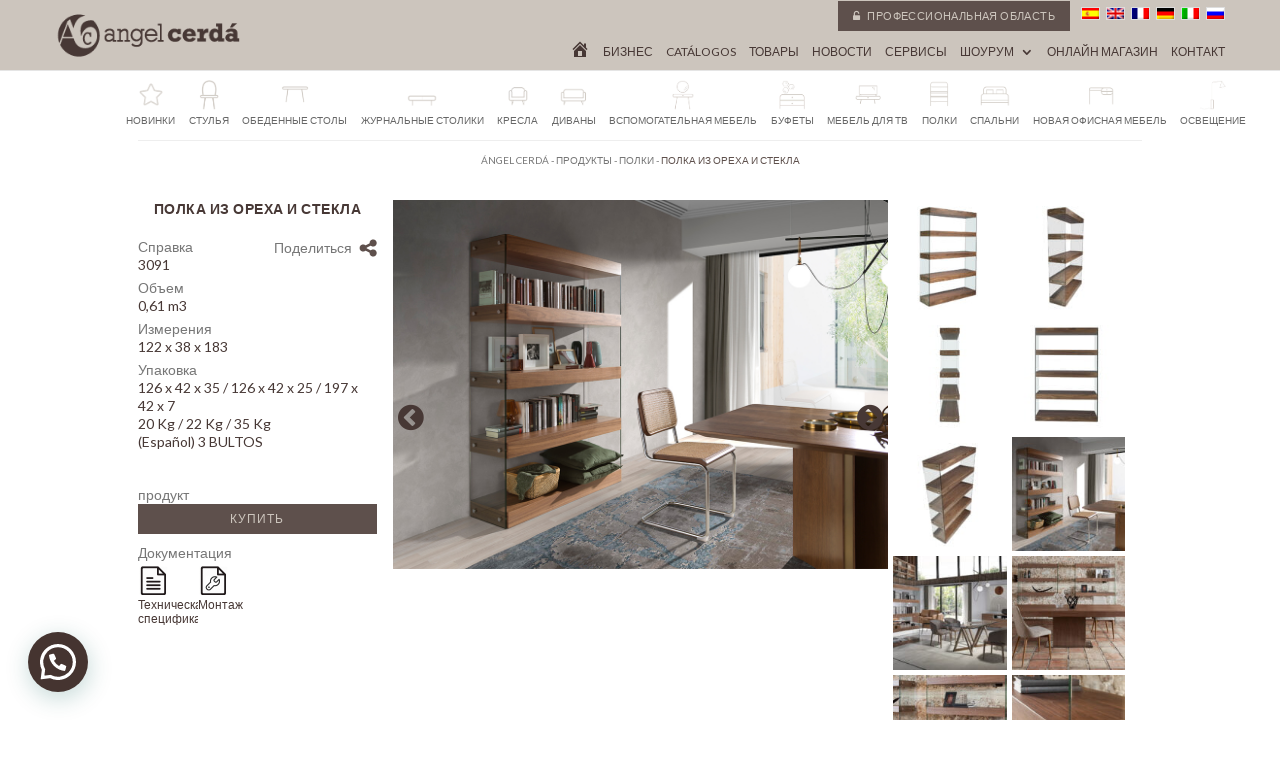

--- FILE ---
content_type: text/html; charset=UTF-8
request_url: https://www.angelcerda.com/ru/tienda/bookshelves-in-walnut-veneered-wood-and-tempered-glass-sides-2/
body_size: 62301
content:
<!DOCTYPE html>
<!--[if IE 6]>
<html id="ie6" lang="ru-RU" prefix="og: http://ogp.me/ns#">
<![endif]-->
<!--[if IE 7]>
<html id="ie7" lang="ru-RU" prefix="og: http://ogp.me/ns#">
<![endif]-->
<!--[if IE 8]>
<html id="ie8" lang="ru-RU" prefix="og: http://ogp.me/ns#">
<![endif]-->
<!--[if !(IE 6) | !(IE 7) | !(IE 8)  ]><!-->
<html lang="ru-RU" prefix="og: http://ogp.me/ns#">
<!--<![endif]-->
<head>
	<meta charset="UTF-8" />
    	<meta name="p:domain_verify" content="55fc064a5fa52ff107831a190f193253"/>
  	<meta name="description" content="Angel Cerdá, un grupo de empresas de tradición familiar con más de 125 años en el sector del mueble.
A lo largo de 4 generaciones, nuestra empresa ha ido creciendo junto a nosotros, disponiendo actualmente de modernas instalaciones de reciente construcción y ampliación, con más de 10.000 m2 de oficinas, exposición, fábrica y almacenes.">
			
	<meta http-equiv="X-UA-Compatible" content="IE=edge">
	<link rel="pingback" href="https://www.angelcerda.com/xmlrpc.php" />

		<!--[if lt IE 9]>
	<script src="https://www.angelcerda.com/wp-content/themes/Divi/js/html5.js" type="text/javascript"></script>
	<![endif]-->

	<script type="text/javascript">
		document.documentElement.className = 'js';
	</script>
        <!-- Facebook Pixel Code -->
<script>
!function(f,b,e,v,n,t,s)
{if(f.fbq)return;n=f.fbq=function(){n.callMethod?
n.callMethod.apply(n,arguments):n.queue.push(arguments)};
if(!f._fbq)f._fbq=n;n.push=n;n.loaded=!0;n.version='2.0';
n.queue=[];t=b.createElement(e);t.async=!0;
t.src=v;s=b.getElementsByTagName(e)[0];
s.parentNode.insertBefore(t,s)}(window,document,'script',
'https://connect.facebook.net/en_US/fbevents.js');
 fbq('init', '2745014748842739'); 
fbq('track', 'PageView');
</script>
<noscript>
 <img height="1" width="1" 
src="https://www.facebook.com/tr?id=2745014748842739&ev=PageView
&noscript=1"/>
</noscript>
<!-- End Facebook Pixel Code -->

	<script>var et_site_url='https://www.angelcerda.com';var et_post_id='4282';function et_core_page_resource_fallback(a,b){"undefined"===typeof b&&(b=a.sheet.cssRules&&0===a.sheet.cssRules.length);b&&(a.onerror=null,a.onload=null,a.href?a.href=et_site_url+"/?et_core_page_resource="+a.id+et_post_id:a.src&&(a.src=et_site_url+"/?et_core_page_resource="+a.id+et_post_id))}
</script><title>(Español) Estantería de madera chapada en Nogal con laterales - Angel Cerdá S.L</title>

<!-- Google Tag Manager for WordPress by gtm4wp.com -->
<script data-cfasync="false" data-pagespeed-no-defer>
	var gtm4wp_datalayer_name = "dataLayer";
	var dataLayer = dataLayer || [];
</script>
<!-- End Google Tag Manager for WordPress by gtm4wp.com -->
<!-- This site is optimized with the Yoast SEO plugin v8.4 - https://yoast.com/wordpress/plugins/seo/ -->
<meta name="description" content="(Español) ¿Buscas una Estantería de madera chapada en Nogal? Descubre en nuestra web nuestra nueva colección de muebles modernos y de diseño italiano."/>
<link rel="canonical" href="https://www.angelcerda.com/ru/tienda/bookshelves-in-walnut-veneered-wood-and-tempered-glass-sides-2/" />
<meta property="og:locale" content="ru_RU" />
<meta property="og:type" content="article" />
<meta property="og:title" content="(Español) Estantería de madera chapada en Nogal con laterales - Angel Cerdá S.L" />
<meta property="og:description" content="(Español) ¿Buscas una Estantería de madera chapada en Nogal? Descubre en nuestra web nuestra nueva colección de muebles modernos y de diseño italiano." />
<meta property="og:url" content="https://www.angelcerda.com/ru/tienda/bookshelves-in-walnut-veneered-wood-and-tempered-glass-sides-2/" />
<meta property="og:site_name" content="(Español) Muebles de dise&ntilde;o. Angel Cerd&aacute;." />
<meta property="og:image" content="https://www.angelcerda.com/images/3091_estanteria-moderna-nogal-cristal-templado-bookcase-angel-cerda-1.jpg" />
<meta property="og:image:secure_url" content="https://www.angelcerda.com/images/3091_estanteria-moderna-nogal-cristal-templado-bookcase-angel-cerda-1.jpg" />
<meta property="og:image:width" content="960" />
<meta property="og:image:height" content="960" />
<meta name="twitter:card" content="summary" />
<meta name="twitter:description" content="(Español) ¿Buscas una Estantería de madera chapada en Nogal? Descubre en nuestra web nuestra nueva colección de muebles modernos y de diseño italiano." />
<meta name="twitter:title" content="(Español) Estantería de madera chapada en Nogal con laterales - Angel Cerdá S.L" />
<meta name="twitter:image" content="https://www.angelcerda.com/images/3091_estanteria-moderna-nogal-cristal-templado-bookcase-angel-cerda-1.jpg" />
<script type='application/ld+json'>{"@context":"https:\/\/schema.org","@type":"Organization","url":"https:\/\/www.angelcerda.com\/ru\/","sameAs":[],"@id":"https:\/\/www.angelcerda.com\/ru\/#organization","name":"Angel Cerda","logo":"https:\/\/www.angelcerda.com\/images\/Logo.png"}</script>
<!-- / Yoast SEO plugin. -->

<link rel='dns-prefetch' href='//fonts.googleapis.com' />
<link rel='dns-prefetch' href='//s.w.org' />
<link rel="alternate" type="application/rss+xml" title="(Español) Muebles de dise&ntilde;o. Angel Cerd&aacute;. &raquo; Лента" href="https://www.angelcerda.com/ru/feed/" />
<link rel="alternate" type="application/rss+xml" title="(Español) Muebles de dise&ntilde;o. Angel Cerd&aacute;. &raquo; Лента комментариев" href="https://www.angelcerda.com/ru/comments/feed/" />
<meta content="Divi Child por Innovant v.3.14" name="generator"/><link rel='stylesheet' id='contact-form-7-css'  href='https://www.angelcerda.com/wp-content/plugins/contact-form-7/includes/css/styles.css?ver=5.0.4' type='text/css' media='all' />
<link rel='stylesheet' id='innovant-prensa-styles-css'  href='https://www.angelcerda.com/wp-content/plugins/innovant-custom-post/assets/innovant-prensa-front.css?ver=4.9.11' type='text/css' media='all' />
<link rel='stylesheet' id='photoswipe-css'  href='https://www.angelcerda.com/wp-content/plugins/woocommerce/assets/css/photoswipe/photoswipe.css?ver=3.4.5' type='text/css' media='all' />
<link rel='stylesheet' id='photoswipe-default-skin-css'  href='https://www.angelcerda.com/wp-content/plugins/woocommerce/assets/css/photoswipe/default-skin/default-skin.css?ver=3.4.5' type='text/css' media='all' />
<link rel='stylesheet' id='woocommerce-layout-css'  href='https://www.angelcerda.com/wp-content/plugins/woocommerce/assets/css/woocommerce-layout.css?ver=3.4.5' type='text/css' media='all' />
<link rel='stylesheet' id='woocommerce-smallscreen-css'  href='https://www.angelcerda.com/wp-content/plugins/woocommerce/assets/css/woocommerce-smallscreen.css?ver=3.4.5' type='text/css' media='only screen and (max-width: 768px)' />
<link rel='stylesheet' id='woocommerce-general-css'  href='https://www.angelcerda.com/wp-content/plugins/woocommerce/assets/css/woocommerce.css?ver=3.4.5' type='text/css' media='all' />
<style id='woocommerce-inline-inline-css' type='text/css'>
.woocommerce form .form-row .required { visibility: visible; }
</style>
<link rel='stylesheet' id='aws-pro-style-css'  href='https://www.angelcerda.com/wp-content/plugins/advanced-woo-search-pro/assets/css/common.css?ver=1.74' type='text/css' media='all' />
<link rel='stylesheet' id='wpusb-style-css'  href='https://www.angelcerda.com/wp-content/plugins/wpupper-share-buttons/build/style.min.css?ver=1593184055' type='text/css' media='all' />
<link rel='stylesheet' id='bookly-ladda.min.css-css'  href='https://www.angelcerda.com/wp-content/plugins/bookly-responsive-appointment-booking-tool/frontend/resources/css/ladda.min.css?ver=25.4' type='text/css' media='all' />
<link rel='stylesheet' id='bookly-tailwind.css-css'  href='https://www.angelcerda.com/wp-content/plugins/bookly-responsive-appointment-booking-tool/backend/resources/tailwind/tailwind.css?ver=25.4' type='text/css' media='all' />
<link rel='stylesheet' id='bookly-modern-booking-form-calendar.css-css'  href='https://www.angelcerda.com/wp-content/plugins/bookly-responsive-appointment-booking-tool/frontend/resources/css/modern-booking-form-calendar.css?ver=25.4' type='text/css' media='all' />
<link rel='stylesheet' id='bookly-bootstrap-icons.min.css-css'  href='https://www.angelcerda.com/wp-content/plugins/bookly-responsive-appointment-booking-tool/frontend/resources/css/bootstrap-icons.min.css?ver=25.4' type='text/css' media='all' />
<link rel='stylesheet' id='bookly-intlTelInput.css-css'  href='https://www.angelcerda.com/wp-content/plugins/bookly-responsive-appointment-booking-tool/frontend/resources/css/intlTelInput.css?ver=25.4' type='text/css' media='all' />
<link rel='stylesheet' id='bookly-bookly-main.css-css'  href='https://www.angelcerda.com/wp-content/plugins/bookly-responsive-appointment-booking-tool/frontend/resources/css/bookly-main.css?ver=25.4' type='text/css' media='all' />
<link rel='stylesheet' id='qts_front_styles-css'  href='https://www.angelcerda.com/wp-content/plugins/qtranslate-slug/assets/css/qts-default.css?ver=4.9.11' type='text/css' media='all' />
<link rel='stylesheet' id='divi-style-css'  href='https://www.angelcerda.com/wp-content/themes/Divi-child/style.css?ver=3.16.1' type='text/css' media='all' />
<link rel='stylesheet' id='et-builder-googlefonts-cached-css'  href='https://fonts.googleapis.com/css?family=Lato%3A100%2C100italic%2C300%2C300italic%2Cregular%2Citalic%2C700%2C700italic%2C900%2C900italic&#038;ver=4.9.11#038;subset=latin,latin-ext' type='text/css' media='all' />
<link rel='stylesheet' id='joinchat-css'  href='https://www.angelcerda.com/wp-content/plugins/creame-whatsapp-me/public/css/joinchat.min.css?ver=5.0.16' type='text/css' media='all' />
<style id='joinchat-inline-css' type='text/css'>
.joinchat{--red:69;--green:52;--blue:48}
</style>
<link rel='stylesheet' id='tawcvs-frontend-css'  href='https://www.angelcerda.com/wp-content/plugins/variation-swatches-for-woocommerce/assets/css/frontend.css?ver=20160615' type='text/css' media='all' />
<link rel='stylesheet' id='fancybox-css'  href='https://www.angelcerda.com/wp-content/plugins/easy-fancybox/css/jquery.fancybox.1.3.23.css' type='text/css' media='screen' />
<link rel='stylesheet' id='et-shortcodes-responsive-css-css'  href='https://www.angelcerda.com/wp-content/themes/Divi/epanel/shortcodes/css/shortcodes_responsive.css?ver=3.16.1' type='text/css' media='all' />
<link rel='stylesheet' id='magnific-popup-css'  href='https://www.angelcerda.com/wp-content/themes/Divi/includes/builder/styles/magnific_popup.css?ver=3.16.1' type='text/css' media='all' />
<link rel='stylesheet' id='dashicons-css'  href='https://www.angelcerda.com/wp-includes/css/dashicons.min.css?ver=4.9.11' type='text/css' media='all' />
<script type='text/javascript' src='https://www.angelcerda.com/wp-includes/js/jquery/jquery.js?ver=1.12.4'></script>
<script type='text/javascript' src='https://www.angelcerda.com/wp-includes/js/jquery/jquery-migrate.min.js?ver=1.4.1'></script>
<script type='text/javascript' src='https://www.angelcerda.com/wp-content/plugins/bookly-responsive-appointment-booking-tool/frontend/resources/js/spin.min.js?ver=25.4'></script>
<script type='text/javascript'>
/* <![CDATA[ */
var BooklyL10nGlobal = {"csrf_token":"c4c2e28296","ajax_url_backend":"https:\/\/www.angelcerda.com\/wp-admin\/admin-ajax.php","ajax_url_frontend":"https:\/\/www.angelcerda.com\/wp-admin\/admin-ajax.php","mjsTimeFormat":"HH:mm","datePicker":{"format":"D MMMM, YYYY","monthNames":["\u042f\u043d\u0432\u0430\u0440\u044c","\u0424\u0435\u0432\u0440\u0430\u043b\u044c","\u041c\u0430\u0440\u0442","\u0410\u043f\u0440\u0435\u043b\u044c","\u041c\u0430\u0439","\u0418\u044e\u043d\u044c","\u0418\u044e\u043b\u044c","\u0410\u0432\u0433\u0443\u0441\u0442","\u0421\u0435\u043d\u0442\u044f\u0431\u0440\u044c","\u041e\u043a\u0442\u044f\u0431\u0440\u044c","\u041d\u043e\u044f\u0431\u0440\u044c","\u0414\u0435\u043a\u0430\u0431\u0440\u044c"],"daysOfWeek":["\u0412\u0441","\u041f\u043d","\u0412\u0442","\u0421\u0440","\u0427\u0442","\u041f\u0442","\u0421\u0431"],"firstDay":1,"monthNamesShort":["\u042f\u043d\u0432","\u0424\u0435\u0432","\u041c\u0430\u0440","\u0410\u043f\u0440","\u041c\u0430\u0439","\u0418\u044e\u043d","\u0418\u044e\u043b","\u0410\u0432\u0433","\u0421\u0435\u043d","\u041e\u043a\u0442","\u041d\u043e\u044f","\u0414\u0435\u043a"],"dayNames":["\u0412\u043e\u0441\u043a\u0440\u0435\u0441\u0435\u043d\u044c\u0435","\u041f\u043e\u043d\u0435\u0434\u0435\u043b\u044c\u043d\u0438\u043a","\u0412\u0442\u043e\u0440\u043d\u0438\u043a","\u0421\u0440\u0435\u0434\u0430","\u0427\u0435\u0442\u0432\u0435\u0440\u0433","\u041f\u044f\u0442\u043d\u0438\u0446\u0430","\u0421\u0443\u0431\u0431\u043e\u0442\u0430"],"dayNamesShort":["\u0412\u0441","\u041f\u043d","\u0412\u0442","\u0421\u0440","\u0427\u0442","\u041f\u0442","\u0421\u0431"],"meridiem":{"am":"\u0434\u043f","pm":"\u043f\u043f","AM":"\u0414\u041f","PM":"\u041f\u041f"}},"dateRange":{"format":"D MMMM, YYYY","applyLabel":"\u041f\u0440\u0438\u043c\u0435\u043d\u0438\u0442\u044c","cancelLabel":"\u041e\u0442\u043c\u0435\u043d\u0430","fromLabel":"\u0421","toLabel":"\u041f\u043e","customRangeLabel":"\u041f\u0440\u043e\u0438\u0437\u0432\u043e\u043b\u044c\u043d\u044b\u0439 \u0434\u0438\u0430\u043f\u0430\u0437\u043e\u043d","tomorrow":"\u0417\u0430\u0432\u0442\u0440\u0430","today":"\u0421\u0435\u0433\u043e\u0434\u043d\u044f","anyTime":"\u041b\u044e\u0431\u043e\u0435 \u0432\u0440\u0435\u043c\u044f","yesterday":"\u0412\u0447\u0435\u0440\u0430","last_7":"\u041f\u043e\u0441\u043b\u0435\u0434\u043d\u0438\u0435 7 \u0434\u043d\u0435\u0439","last_30":"\u041f\u043e\u0441\u043b\u0435\u0434\u043d\u0438\u0435 30 \u0434\u043d\u0435\u0439","next_7":"\u0421\u043b\u0435\u0434\u0443\u044e\u0449\u0438\u0435 7 \u0434\u043d\u0435\u0439","next_30":"\u0421\u043b\u0435\u0434\u0443\u044e\u0449\u0438\u0435 30 \u0434\u043d\u0435\u0439","thisMonth":"\u0422\u0435\u043a\u0443\u0449\u0438\u0439 \u043c\u0435\u0441\u044f\u0446","nextMonth":"\u0421\u043b\u0435\u0434\u0443\u044e\u0449\u0438\u0439 \u043c\u0435\u0441\u044f\u0446","lastMonth":"\u041f\u0440\u043e\u0448\u043b\u044b\u0439 \u043c\u0435\u0441\u044f\u0446","firstDay":1},"l10n":{"apply":"\u041f\u0440\u0438\u043c\u0435\u043d\u0438\u0442\u044c","cancel":"\u041e\u0442\u043c\u0435\u043d\u0430","areYouSure":"\u0412\u044b \u0443\u0432\u0435\u0440\u0435\u043d\u044b?"},"addons":[],"cloud_products":"","data":{}};
/* ]]> */
</script>
<script type='text/javascript' src='https://www.angelcerda.com/wp-content/plugins/bookly-responsive-appointment-booking-tool/frontend/resources/js/ladda.min.js?ver=25.4'></script>
<script type='text/javascript' src='https://www.angelcerda.com/wp-content/plugins/bookly-responsive-appointment-booking-tool/backend/resources/js/moment.min.js?ver=25.4'></script>
<script type='text/javascript' src='https://www.angelcerda.com/wp-content/plugins/bookly-responsive-appointment-booking-tool/frontend/resources/js/hammer.min.js?ver=25.4'></script>
<script type='text/javascript' src='https://www.angelcerda.com/wp-content/plugins/bookly-responsive-appointment-booking-tool/frontend/resources/js/jquery.hammer.min.js?ver=25.4'></script>
<script type='text/javascript' src='https://www.angelcerda.com/wp-content/plugins/bookly-responsive-appointment-booking-tool/frontend/resources/js/qrcode.js?ver=25.4'></script>
<script type='text/javascript'>
/* <![CDATA[ */
var BooklyL10n = {"ajaxurl":"https:\/\/www.angelcerda.com\/wp-admin\/admin-ajax.php","csrf_token":"c4c2e28296","months":["\u042f\u043d\u0432\u0430\u0440\u044c","\u0424\u0435\u0432\u0440\u0430\u043b\u044c","\u041c\u0430\u0440\u0442","\u0410\u043f\u0440\u0435\u043b\u044c","\u041c\u0430\u0439","\u0418\u044e\u043d\u044c","\u0418\u044e\u043b\u044c","\u0410\u0432\u0433\u0443\u0441\u0442","\u0421\u0435\u043d\u0442\u044f\u0431\u0440\u044c","\u041e\u043a\u0442\u044f\u0431\u0440\u044c","\u041d\u043e\u044f\u0431\u0440\u044c","\u0414\u0435\u043a\u0430\u0431\u0440\u044c"],"days":["\u0412\u043e\u0441\u043a\u0440\u0435\u0441\u0435\u043d\u044c\u0435","\u041f\u043e\u043d\u0435\u0434\u0435\u043b\u044c\u043d\u0438\u043a","\u0412\u0442\u043e\u0440\u043d\u0438\u043a","\u0421\u0440\u0435\u0434\u0430","\u0427\u0435\u0442\u0432\u0435\u0440\u0433","\u041f\u044f\u0442\u043d\u0438\u0446\u0430","\u0421\u0443\u0431\u0431\u043e\u0442\u0430"],"daysShort":["\u0412\u0441","\u041f\u043d","\u0412\u0442","\u0421\u0440","\u0427\u0442","\u041f\u0442","\u0421\u0431"],"monthsShort":["\u042f\u043d\u0432","\u0424\u0435\u0432","\u041c\u0430\u0440","\u0410\u043f\u0440","\u041c\u0430\u0439","\u0418\u044e\u043d","\u0418\u044e\u043b","\u0410\u0432\u0433","\u0421\u0435\u043d","\u041e\u043a\u0442","\u041d\u043e\u044f","\u0414\u0435\u043a"],"show_more":"\u041f\u043e\u043a\u0430\u0437\u0430\u0442\u044c \u0435\u0449\u0451","sessionHasExpired":"\u0412\u0440\u0435\u043c\u044f \u0441\u0435\u0441\u0441\u0438\u0438 \u0438\u0441\u0442\u0435\u043a\u043b\u043e. \u041f\u043e\u0436\u0430\u043b\u0443\u0439\u0441\u0442\u0430, \u043d\u0430\u0436\u043c\u0438\u0442\u0435 \"Ok\", \u0447\u0442\u043e\u0431\u044b \u043e\u0431\u043d\u043e\u0432\u0438\u0442\u044c \u0441\u0442\u0440\u0430\u043d\u0438\u0446\u0443"};
/* ]]> */
</script>
<script type='text/javascript' src='https://www.angelcerda.com/wp-content/plugins/bookly-responsive-appointment-booking-tool/frontend/resources/js/bookly.min.js?ver=25.4'></script>
<script type='text/javascript' src='https://www.angelcerda.com/wp-content/plugins/bookly-responsive-appointment-booking-tool/frontend/resources/js/intlTelInput.min.js?ver=25.4'></script>
<link rel='https://api.w.org/' href='https://www.angelcerda.com/ru/wp-json/' />
<link rel="EditURI" type="application/rsd+xml" title="RSD" href="https://www.angelcerda.com/xmlrpc.php?rsd" />
<link rel="wlwmanifest" type="application/wlwmanifest+xml" href="https://www.angelcerda.com/wp-includes/wlwmanifest.xml" /> 
<meta name="generator" content="WordPress 4.9.11" />
<meta name="generator" content="WooCommerce 3.4.5" />
<link rel='shortlink' href='https://www.angelcerda.com/ru/?p=4282' />
<link rel="alternate" type="application/json+oembed" href="https://www.angelcerda.com/ru/wp-json/oembed/1.0/embed?url=https%3A%2F%2Fwww.angelcerda.com%2Fru%2Ftienda%2Fbookshelves-in-walnut-veneered-wood-and-tempered-glass-sides-2%2F" />
<link rel="alternate" type="text/xml+oembed" href="https://www.angelcerda.com/ru/wp-json/oembed/1.0/embed?url=https%3A%2F%2Fwww.angelcerda.com%2Fru%2Ftienda%2Fbookshelves-in-walnut-veneered-wood-and-tempered-glass-sides-2%2F&#038;format=xml" />
<meta name="generator" content="qTranslate-X 3.4.6.8" />

<!-- Google Tag Manager for WordPress by gtm4wp.com -->
<!-- GTM Container placement set to footer -->
<script data-cfasync="false" data-pagespeed-no-defer>
	var dataLayer_content = {"pagePostType":"product","pagePostType2":"single-product","pagePostAuthor":"Marinero Paket"};
	dataLayer.push( dataLayer_content );
</script>
<script data-cfasync="false">
(function(w,d,s,l,i){w[l]=w[l]||[];w[l].push({'gtm.start':
new Date().getTime(),event:'gtm.js'});var f=d.getElementsByTagName(s)[0],
j=d.createElement(s),dl=l!='dataLayer'?'&l='+l:'';j.async=true;j.src=
'//www.googletagmanager.com/gtm.js?id='+i+dl;f.parentNode.insertBefore(j,f);
})(window,document,'script','dataLayer','GTM-KVMXS6LM');
</script>
<!-- End Google Tag Manager -->
<!-- End Google Tag Manager for WordPress by gtm4wp.com --><link hreflang="x-default" href="https://www.angelcerda.com/es/tienda/estanteria-de-madera-chapada-en-nogal-con-laterales-de-cristal-templado-2/" rel="alternate" />
<link hreflang="es" href="https://www.angelcerda.com/es/tienda/estanteria-de-madera-chapada-en-nogal-con-laterales-de-cristal-templado-2/" rel="alternate" />
<link hreflang="en" href="https://www.angelcerda.com/en/tienda/bookshelves-in-walnut-veneered-wood-and-tempered-glass-sides-2/" rel="alternate" />
<link hreflang="fr" href="https://www.angelcerda.com/fr/tienda/etagere-en-noyer-plaque-avec-cotes-en-verre-trempe-2/" rel="alternate" />
<link hreflang="de" href="https://www.angelcerda.com/de/tienda/bucherregal-in-nussbaumfurnier-mit-seitenteilen-aus-gehartetem-glas-2/" rel="alternate" />
<link hreflang="it" href="https://www.angelcerda.com/it/tienda/scaffalatura-in-legno-con-vetro-temperato/" rel="alternate" />
<link hreflang="ru" href="https://www.angelcerda.com/ru/tienda/bookshelves-in-walnut-veneered-wood-and-tempered-glass-sides-2/" rel="alternate" />
<!-- Global site tag (gtag.js) - Google Ads: 985390701 --> <script async src="https://www.googletagmanager.com/gtag/js?id=AW-985390701"></script> <script> window.dataLayer = window.dataLayer || []; function gtag(){dataLayer.push(arguments);} gtag('js', new Date()); gtag('config', 'AW-985390701'); gtag('config', 'UA-39614634-1', {
'custom_map': {
 'dimension1': 'dynx_itemid',
 'dimension2': 'dynx_pagetype',
 'dimension3': 'dynx_totalvalue'	
}}); </script>
<!-- Event snippet for Formulario presupuesto conversion page In your html page, add the snippet and call gtag_report_conversion when someone clicks on the chosen link or button. --> <script> function gtag_report_conversion(url) { var callback = function () { if (typeof(url) != 'undefined') { window.location = url; } }; gtag('event', 'conversion', { 'send_to': 'AW-985390701/fe9nCO6VzooBEO2879UD', 'event_callback': callback }); return false; } </script>
<script>
// Send the custom parameters to Google Analytics through an Event
gtag('event', 'product-detail', {
 'event_category': 'product-detail',
 'dynx_itemid': 'CP1110-F-NOGAL',
 'dynx_pagetype': 'product',
});
</script>
<meta name="viewport" content="width=device-width, initial-scale=1.0, maximum-scale=1.0, user-scalable=0" />	<noscript><style>.woocommerce-product-gallery{ opacity: 1 !important; }</style></noscript>
	
<!-- WPUpper Share Buttons SVG ICONS -->
<svg aria-hidden="true" style="display:none !important;" version="1.1" xmlns="http://www.w3.org/2000/svg" xmlns:xlink="http://www.w3.org/1999/xlink">
<defs>
<symbol id="wpusb-angle-double-left" viewBox="0 0 19 32">
<path d="M11.361 24.121q0 0.254-0.195 0.449l-0.976 0.976q-0.195 0.195-0.449 0.195t-0.449-0.195l-9.097-9.097q-0.195-0.195-0.195-0.449t0.195-0.449l9.097-9.097q0.195-0.195 0.449-0.195t0.449 0.195l0.976 0.976q0.195 0.195 0.195 0.449t-0.195 0.449l-7.672 7.672 7.672 7.672q0.195 0.195 0.195 0.449zM18.857 24.121q0 0.254-0.195 0.449l-0.976 0.976q-0.195 0.195-0.449 0.195t-0.449-0.195l-9.097-9.097q-0.195-0.195-0.195-0.449t0.195-0.449l9.097-9.097q0.195-0.195 0.449-0.195t0.449 0.195l0.976 0.976q0.195 0.195 0.195 0.449t-0.195 0.449l-7.672 7.672 7.672 7.672q0.195 0.195 0.195 0.449z"></path>
</symbol>
<symbol id="wpusb-angle-double-right" viewBox="0 0 18 32">
<path d="M10.673 16q0 0.238-0.183 0.422l-8.545 8.545q-0.183 0.183-0.422 0.183t-0.422-0.183l-0.917-0.917q-0.183-0.183-0.183-0.422t0.183-0.422l7.207-7.207-7.207-7.207q-0.183-0.183-0.183-0.422t0.183-0.422l0.917-0.917q0.183-0.183 0.422-0.183t0.422 0.183l8.545 8.545q0.183 0.183 0.183 0.422zM17.714 16q0 0.238-0.183 0.422l-8.545 8.545q-0.183 0.183-0.422 0.183t-0.422-0.183l-0.917-0.917q-0.183-0.183-0.183-0.422t0.183-0.422l7.207-7.207-7.207-7.207q-0.183-0.183-0.183-0.422t0.183-0.422l0.917-0.917q0.183-0.183 0.422-0.183t0.422 0.183l8.545 8.545q0.183 0.183 0.183 0.422z"></path>
</symbol>
<symbol id="wpusb-share" viewBox="0 0 27 32">
<path d="M21.714 18.286q2.375 0 4.045 1.67t1.67 4.045-1.67 4.045-4.045 1.67-4.045-1.67-1.67-4.045q0-0.214 0.036-0.607l-6.429-3.214q-1.643 1.536-3.893 1.536-2.375 0-4.045-1.67t-1.67-4.045 1.67-4.045 4.045-1.67q2.25 0 3.893 1.536l6.429-3.214q-0.036-0.393-0.036-0.607 0-2.375 1.67-4.045t4.045-1.67 4.045 1.67 1.67 4.045-1.67 4.045-4.045 1.67q-2.25 0-3.893-1.536l-6.429 3.214q0.036 0.393 0.036 0.607t-0.036 0.607l6.429 3.214q1.643-1.536 3.893-1.536z"></path>
</symbol>
<symbol id="wpusb-share-square" viewBox="0 0 32 32">
<path d="M1.837 0.177c-0.717 0.22-1.296 0.739-1.632 1.457l-0.205 0.439v27.891l0.198 0.417c0.271 0.578 0.717 1.040 1.296 1.325l0.483 0.234h27.891l0.483-0.234c0.578-0.285 1.025-0.747 1.296-1.325l0.198-0.417v-27.891l-0.205-0.439c-0.344-0.732-0.922-1.237-1.662-1.457-0.351-0.102-1.794-0.117-14.085-0.11-11.947 0-13.741 0.015-14.055 0.11zM22.913 6.172c0.659 0.176 1.274 0.534 1.794 1.061 0.798 0.798 1.171 1.698 1.171 2.826 0 1.12-0.425 2.072-1.281 2.877-0.813 0.761-1.589 1.062-2.709 1.062-0.871 0-1.53-0.198-2.233-0.681l-0.439-0.3-5.3 2.386v1.223l0.659 0.293c0.359 0.161 1.552 0.695 2.65 1.193l1.991 0.908 0.447-0.3c0.695-0.476 1.354-0.681 2.225-0.681 1.171-0.007 1.962 0.322 2.826 1.193 0.827 0.827 1.164 1.625 1.164 2.753 0 1.12-0.373 2.020-1.171 2.818-0.805 0.805-1.698 1.171-2.84 1.171-1.083 0-2.035-0.417-2.811-1.23-0.695-0.732-1.054-1.523-1.135-2.518l-0.044-0.556-2.562-1.164c-1.406-0.637-2.643-1.193-2.752-1.244-0.176-0.073-0.234-0.059-0.512 0.124-0.996 0.674-2.467 0.805-3.609 0.322-2.167-0.908-3.097-3.419-2.035-5.512 0.264-0.52 0.9-1.23 1.391-1.545 1.237-0.791 2.914-0.813 4.173-0.051l0.41 0.242 5.498-2.482 0.044-0.556c0.088-1.062 0.483-1.896 1.259-2.635 0.542-0.512 1.076-0.827 1.698-0.996 0.483-0.132 1.515-0.132 2.035 0z"></path>
</symbol>
<symbol id="wpusb-share-rounded" viewBox="0 0 32 32">
<path d="M16 0c-8.822 0-15.999 7.177-15.999 15.999s7.177 16.001 15.999 16.001 15.999-7.178 15.999-16.001c0-8.822-7.177-15.999-15.999-15.999zM11.801 15.972c0 0.161-0.016 0.318-0.039 0.473l6.733 3.296c0.576-0.606 1.388-0.985 2.29-0.985 1.747 0 3.163 1.416 3.163 3.163s-1.416 3.163-3.163 3.163-3.163-1.416-3.163-3.163c0-0.161 0.016-0.318 0.039-0.473l-6.733-3.296c-0.576 0.606-1.388 0.985-2.29 0.985-1.747 0-3.163-1.416-3.163-3.163s1.416-3.163 3.163-3.163c0.906 0 1.721 0.383 2.298 0.994l6.723-3.26c-0.022-0.151-0.037-0.304-0.037-0.461 0-1.747 1.416-3.163 3.163-3.163s3.163 1.416 3.163 3.163-1.416 3.163-3.163 3.163c-0.906 0-1.721-0.383-2.298-0.994l-6.723 3.26c0.023 0.151 0.037 0.304 0.037 0.461z"></path>
</symbol>
<symbol id="wpusb-vk" viewBox="0 0 32 32">
<path d="M28.42 19.647c0 0 2.566 2.535 3.201 3.707 0.017 0.025 0.025 0.044 0.029 0.056 0.259 0.433 0.322 0.773 0.195 1.024-0.214 0.414-0.94 0.622-1.186 0.64 0 0-4.409 0-4.536 0-0.316 0-0.973-0.082-1.773-0.635-0.611-0.427-1.219-1.13-1.808-1.817-0.879-1.020-1.639-1.906-2.409-1.906-0.098 0-0.194 0.016-0.286 0.048-0.582 0.184-1.322 1.014-1.322 3.225 0 0.692-0.546 1.086-0.928 1.086 0 0-1.981 0-2.077 0-0.708 0-4.393-0.248-7.661-3.693-4.004-4.218-7.6-12.681-7.635-12.755-0.224-0.548 0.246-0.846 0.754-0.846h4.58c0.614 0 0.814 0.371 0.954 0.705 0.162 0.382 0.762 1.912 1.746 3.631 1.593 2.796 2.573 3.934 3.355 3.934 0.148 0 0.287-0.037 0.419-0.111 1.022-0.562 0.832-4.212 0.784-4.964 0-0.146-0.002-1.63-0.525-2.347-0.375-0.514-1.013-0.714-1.398-0.787 0.103-0.149 0.322-0.378 0.603-0.513 0.7-0.349 1.965-0.4 3.22-0.4h0.697c1.362 0.019 1.714 0.106 2.209 0.232 0.997 0.238 1.016 0.884 0.928 3.084-0.025 0.628-0.052 1.336-0.052 2.169 0 0.178-0.008 0.376-0.008 0.578-0.030 1.128-0.070 2.4 0.727 2.922 0.102 0.063 0.221 0.098 0.344 0.098 0.276 0 1.103 0 3.346-3.849 0.984-1.7 1.746-3.704 1.798-3.855 0.044-0.084 0.178-0.321 0.34-0.416 0.124-0.076 0.289-0.089 0.375-0.089h5.388c0.587 0 0.986 0.089 1.063 0.311 0.13 0.36-0.025 1.46-2.485 4.787-0.414 0.554-0.778 1.033-1.097 1.452-2.23 2.927-2.23 3.074 0.132 5.296z"></path>
</symbol>
<symbol id="wpusb-vk-square" viewBox="0 0 32 32">
<path d="M32 28.444v-24.889c0-1.956-1.605-3.556-3.564-3.556h-24.871c-2.044 0-3.564 1.516-3.564 3.556v24.889c0 2.041 1.52 3.556 3.564 3.556h24.871c1.959 0 3.564-1.598 3.564-3.556zM25.216 18.857c0 0 2.012 1.986 2.508 2.907 0.014 0.020 0.020 0.037 0.025 0.044 0.201 0.338 0.252 0.604 0.151 0.8-0.167 0.325-0.736 0.489-0.93 0.503 0 0-3.454 0-3.554 0-0.249 0-0.764-0.064-1.39-0.496-0.48-0.334-0.955-0.887-1.417-1.426-0.69-0.8-1.287-1.493-1.888-1.493-0.076 0-0.153 0.012-0.224 0.037-0.457 0.146-1.036 0.795-1.036 2.528 0 0.542-0.427 0.852-0.729 0.852 0 0-1.55 0-1.628 0-0.555 0-3.444-0.194-6.002-2.894-3.14-3.307-5.959-9.94-5.984-9.998-0.178-0.428 0.19-0.661 0.59-0.661h3.591c0.482 0 0.636 0.292 0.747 0.553 0.124 0.297 0.594 1.495 1.362 2.843 1.25 2.192 2.020 3.084 2.633 3.084 0.114 0 0.224-0.030 0.327-0.087 0.802-0.443 0.652-3.301 0.617-3.892 0-0.112-0.002-1.278-0.411-1.838-0.295-0.405-0.795-0.56-1.097-0.619 0.080-0.116 0.252-0.295 0.473-0.402 0.549-0.274 1.54-0.313 2.524-0.313h0.548c1.068 0.014 1.346 0.084 1.732 0.181 0.78 0.187 0.796 0.693 0.727 2.418-0.020 0.491-0.041 1.047-0.041 1.7 0 0.14-0.005 0.295-0.005 0.455-0.025 0.882-0.053 1.879 0.569 2.288 0.082 0.050 0.172 0.078 0.268 0.078 0.217 0 0.866 0 2.624-3.017 0.773-1.332 1.369-2.903 1.41-3.020 0.036-0.064 0.14-0.252 0.263-0.325 0.1-0.059 0.228-0.069 0.295-0.069h4.222c0.462 0 0.775 0.069 0.834 0.245 0.101 0.283-0.020 1.145-1.948 3.751-0.327 0.432-0.61 0.809-0.859 1.138-1.749 2.29-1.749 2.407 0.103 4.146z"></path>
</symbol>
<symbol id="wpusb-vk-rounded" viewBox="0 0 32 32">
<path d="M16 0c-8.837 0-16 7.163-16 16s7.163 16 16 16 16-7.163 16-16-7.163-16-16-16zM22.153 18.052c0 0 1.415 1.397 1.763 2.045 0.010 0.013 0.015 0.027 0.018 0.033 0.142 0.238 0.175 0.423 0.105 0.562-0.117 0.23-0.517 0.343-0.653 0.353 0 0-2.43 0-2.5 0-0.173 0-0.537-0.045-0.977-0.348-0.338-0.237-0.672-0.625-0.997-1.003-0.485-0.563-0.905-1.050-1.328-1.050-0.053 0-0.108 0.008-0.158 0.025-0.32 0.103-0.73 0.56-0.73 1.777 0 0.38-0.3 0.598-0.512 0.598 0 0-1.092 0-1.145 0-0.39 0-2.422-0.137-4.222-2.035-2.203-2.325-4.187-6.988-4.203-7.032-0.125-0.302 0.133-0.463 0.415-0.463h2.525c0.337 0 0.447 0.205 0.523 0.387 0.090 0.212 0.42 1.053 0.962 2 0.878 1.543 1.417 2.17 1.848 2.17 0.082 0 0.157-0.022 0.232-0.060 0.563-0.313 0.458-2.322 0.433-2.738 0-0.078-0.002-0.898-0.29-1.292-0.207-0.285-0.558-0.393-0.772-0.433 0.055-0.082 0.178-0.207 0.332-0.282 0.387-0.193 1.083-0.222 1.775-0.222h0.385c0.75 0.010 0.943 0.058 1.215 0.127 0.55 0.132 0.562 0.487 0.513 1.702-0.015 0.345-0.030 0.735-0.030 1.195 0 0.1-0.005 0.207-0.005 0.32-0.017 0.618-0.037 1.32 0.4 1.608 0.057 0.035 0.122 0.055 0.19 0.055 0.152 0 0.608 0 1.845-2.122 0.542-0.937 0.962-2.042 0.992-2.123 0.025-0.043 0.098-0.177 0.185-0.228 0.068-0.040 0.16-0.048 0.207-0.048h2.968c0.323 0 0.545 0.048 0.587 0.173 0.073 0.198-0.013 0.803-1.368 2.638-0.228 0.303-0.43 0.568-0.605 0.798-1.228 1.61-1.228 1.692 0.077 2.913z"></path>
</symbol>
<symbol id="wpusb-buffer" viewBox="0 0 32 32">
<path d="M15.12 0.162c-0.548 0.149-14.614 6.954-14.863 7.187-0.224 0.216-0.257 0.456-0.083 0.705 0.075 0.1 3.203 1.66 7.494 3.734l7.369 3.56h1.909l1.909-0.921c10.954-5.278 12.846-6.216 12.971-6.407 0.174-0.266 0.058-0.589-0.315-0.83-0.573-0.365-14.241-6.921-14.689-7.037-0.556-0.141-1.154-0.141-1.701 0.008z"></path>
<path d="M2.548 14.378c-2.307 1.087-2.49 1.212-2.49 1.593 0 0.124 0.083 0.299 0.183 0.39 0.199 0.183 14.241 6.979 14.788 7.162 0.423 0.133 1.51 0.133 1.925 0 0.349-0.116 14.075-6.739 14.573-7.029 0.183-0.108 0.332-0.274 0.365-0.398 0.1-0.407-0.133-0.589-1.859-1.427-0.896-0.432-1.734-0.805-1.859-0.83-0.166-0.033-1.419 0.539-5.651 2.573-5.992 2.896-6.041 2.913-7.079 2.722-0.548-0.1-0.631-0.141-9.336-4.332-1.129-0.548-2.116-0.988-2.199-0.988-0.091 0-0.697 0.257-1.361 0.564z"></path>
<path d="M27.485 22.27c-0.274 0.124-2.705 1.303-5.394 2.606-2.697 1.295-5.054 2.407-5.228 2.456-0.456 0.124-1.353 0.116-1.793-0.025-0.349-0.108-1.535-0.664-7.917-3.759-1.701-0.83-2.954-1.386-3.162-1.411-0.299-0.041-0.531 0.050-2.042 0.788-1.054 0.506-1.743 0.888-1.801 0.996-0.149 0.274-0.108 0.465 0.133 0.697 0.183 0.158 11.153 5.519 14.207 6.938 0.755 0.349 1.544 0.432 2.29 0.241 0.44-0.116 14.232-6.714 14.78-7.071 0.299-0.191 0.415-0.49 0.29-0.755-0.075-0.166-0.481-0.398-1.875-1.079-0.971-0.473-1.826-0.863-1.884-0.863s-0.332 0.108-0.606 0.241z"></path>
</symbol>
<symbol id="wpusb-buffer-square" viewBox="0 0 32 32">
<path d="M1.859 0.090c-0.692 0.215-1.315 0.775-1.668 1.488l-0.187 0.381v28.103l0.201 0.415c0.263 0.533 0.789 1.059 1.322 1.322l0.415 0.201h28.241l0.415-0.201c0.533-0.263 1.059-0.789 1.322-1.322l0.201-0.415v-28.103l-0.201-0.415c-0.263-0.533-0.789-1.059-1.322-1.322l-0.415-0.201-14.017-0.014c-11.504-0.007-14.072 0.007-14.308 0.083zM19.662 5.143c1.599 0.748 3.032 1.419 3.184 1.488 2.104 0.962 5.212 2.45 5.309 2.54 0.166 0.152 0.159 0.346-0.028 0.464-0.090 0.055-2.077 0.997-4.416 2.090s-4.845 2.263-5.572 2.603c-1.433 0.671-1.827 0.789-2.353 0.685-0.311-0.062-11.207-5.088-11.636-5.371-0.208-0.132-0.215-0.381-0.007-0.526 0.152-0.111 10.874-5.122 11.331-5.302 0.152-0.055 0.429-0.083 0.761-0.062 0.512 0.021 0.575 0.048 3.426 1.391zM11.653 16.481l3.959 1.848h1.038l3.966-1.848 3.959-1.855h0.519c0.505 0 0.554 0.014 1.696 0.547 1.502 0.699 1.661 0.831 1.336 1.128-0.090 0.076-2.18 1.080-4.658 2.236-2.471 1.156-4.859 2.263-5.295 2.471-1.495 0.706-1.564 0.727-2.139 0.699-0.526-0.028-0.54-0.035-5.060-2.146-2.492-1.163-5.018-2.34-5.607-2.616-1.308-0.602-1.384-0.651-1.384-0.865s0.069-0.263 1.384-0.872c1.336-0.616 1.322-0.616 1.869-0.595 0.429 0.014 0.623 0.097 4.416 1.869zM8.725 21.818c0.609 0.277 1.917 0.886 2.907 1.357 0.99 0.464 2.305 1.080 2.928 1.364l1.128 0.519 0.533-0.028c0.533-0.035 0.547-0.042 4.409-1.855l3.876-1.827h0.588l0.588-0.007 1.142 0.54c0.63 0.298 1.211 0.588 1.301 0.644 0.187 0.125 0.194 0.311 0.028 0.471-0.069 0.062-2.665 1.301-5.766 2.755l-5.634 2.644h-1.246l-5.434-2.547c-2.99-1.398-5.524-2.582-5.641-2.63-0.27-0.118-0.471-0.346-0.436-0.505 0.014-0.083 0.311-0.27 0.886-0.554 1.474-0.734 1.779-0.844 2.284-0.851 0.415 0 0.54 0.042 1.557 0.512z"></path>
</symbol>
<symbol id="wpusb-buffer-rounded" viewBox="0 0 32 32">
<path d="M14.997 0.067c-0.159 0.017-0.652 0.075-1.087 0.125s-1.279 0.217-1.881 0.368c-5.669 1.455-10.084 5.87-11.539 11.539-0.401 1.58-0.485 2.433-0.435 4.457 0.067 2.692 0.46 4.264 1.647 6.664 0.962 1.94 1.998 3.294 3.637 4.791 1.054 0.962 2.065 1.639 3.512 2.358 1.505 0.744 2.425 1.070 3.963 1.396 0.987 0.217 1.179 0.234 3.186 0.234s2.199-0.017 3.186-0.234c1.539-0.326 2.458-0.652 3.963-1.396 1.94-0.962 3.294-1.998 4.791-3.637 0.962-1.054 1.639-2.065 2.358-3.512 1.187-2.4 1.58-3.972 1.647-6.664 0.050-2.024-0.033-2.876-0.435-4.457-1.597-6.221-6.79-10.92-13.128-11.874-0.853-0.125-2.851-0.226-3.386-0.159zM21.201 9.307c2.851 1.296 5.142 2.383 5.109 2.417-0.033 0.042-2.375 1.104-5.184 2.366l-5.126 2.291-5.117-2.291c-2.818-1.263-5.159-2.325-5.193-2.366-0.050-0.042 10.109-4.741 10.302-4.766 0.025 0 2.366 1.062 5.209 2.35zM12.154 16.707l3.846 1.731 3.855-1.731c2.299-1.037 3.905-1.714 3.997-1.681 0.426 0.134 2.408 1.095 2.4 1.171-0.008 0.092-9.833 4.54-10.168 4.599-0.15 0.033-1.656-0.61-5.268-2.233-2.784-1.254-5.076-2.316-5.092-2.358-0.017-0.067 2.341-1.204 2.525-1.221 0.033 0 1.798 0.778 3.905 1.722zM12.296 20.996l3.704 1.664 7.634-3.428 1.054 0.477c0.577 0.268 1.196 0.535 1.371 0.61 0.167 0.067 0.309 0.151 0.309 0.176s-2.333 1.095-5.184 2.375l-5.184 2.325-5.184-2.325c-2.851-1.279-5.184-2.341-5.184-2.366 0-0.1 2.651-1.246 2.801-1.212 0.092 0.025 1.831 0.786 3.863 1.706z"></path>
</symbol>
<symbol id="wpusb-like" viewBox="0 0 27 32">
<path d="M4.571 25.143q0-0.464-0.339-0.804t-0.804-0.339-0.804 0.339-0.339 0.804 0.339 0.804 0.804 0.339 0.804-0.339 0.339-0.804zM25.143 14.857q0-0.911-0.696-1.598t-1.589-0.688h-6.286q0-1.036 0.857-2.848t0.857-2.866q0-1.75-0.571-2.589t-2.286-0.839q-0.464 0.464-0.679 1.518t-0.545 2.241-1.063 1.955q-0.393 0.411-1.375 1.625-0.071 0.089-0.411 0.536t-0.563 0.732-0.616 0.759-0.714 0.786-0.688 0.634-0.714 0.482-0.634 0.161h-0.571v11.429h0.571q0.232 0 0.563 0.054t0.589 0.116 0.679 0.196 0.625 0.205 0.634 0.223 0.518 0.188q3.768 1.304 6.107 1.304h2.161q3.429 0 3.429-2.982 0-0.464-0.089-1 0.536-0.286 0.848-0.938t0.313-1.313-0.321-1.232q0.946-0.893 0.946-2.125 0-0.446-0.179-0.991t-0.446-0.848q0.571-0.018 0.955-0.839t0.384-1.446zM27.429 14.839q0 1.589-0.875 2.911 0.161 0.589 0.161 1.232 0 1.375-0.679 2.571 0.054 0.375 0.054 0.768 0 1.804-1.071 3.179 0.018 2.482-1.518 3.92t-4.054 1.438h-2.304q-1.714 0-3.384-0.402t-3.866-1.17q-2.071-0.714-2.464-0.714h-5.143q-0.946 0-1.616-0.67t-0.67-1.616v-11.429q0-0.946 0.67-1.616t1.616-0.67h4.893q0.643-0.429 2.446-2.768 1.036-1.339 1.911-2.286 0.429-0.446 0.634-1.527t0.545-2.259 1.107-1.929q0.696-0.661 1.607-0.661 1.5 0 2.696 0.58t1.821 1.813 0.625 3.321q0 1.661-0.857 3.429h3.143q1.857 0 3.214 1.357t1.357 3.196z"></path>
</symbol>
<symbol id="wpusb-like-square" viewBox="0 0 32 32">
<path d="M2.769 0.154c-0.814 0.219-1.791 0.937-2.106 1.532-0.055 0.116-0.144 0.212-0.185 0.212s-0.062 0.020-0.034 0.041c0.021 0.020-0.021 0.191-0.096 0.376-0.068 0.191-0.13 0.403-0.13 0.479s-0.027 0.123-0.055 0.103c-0.034-0.021-0.041 0.062-0.027 0.178 0.020 0.13-0.007 0.232-0.062 0.273-0.075 0.048-0.075 0.075-0.007 0.103 0.041 0.014 0.082 0.062 0.082 0.096 0 0.041-0.027 0.055-0.062 0.027-0.041-0.021-0.048 0.062-0.021 0.219 0.027 0.144 0.048 5.88 0.048 12.752 0 6.865 0.021 12.471 0.048 12.458 0.041-0.027 0.157 0.479 0.144 0.636 0 0.048 0.014 0.089 0.041 0.089s0.123 0.13 0.212 0.287c0.41 0.752 1.176 1.388 1.983 1.668 0.362 0.123 0.8 0.13 13.401 0.13 7.166 0 13.169-0.014 13.34-0.034 0.178-0.020 0.308-0.055 0.294-0.075s0.109-0.103 0.267-0.171c0.157-0.068 0.369-0.185 0.472-0.253 0.103-0.075 0.212-0.109 0.267-0.082 0.048 0.034 0.068 0.027 0.041-0.014-0.048-0.075 0.431-0.547 0.52-0.513 0.034 0.007 0.041-0.007 0.020-0.041s0.048-0.185 0.157-0.328c0.103-0.144 0.267-0.458 0.362-0.691 0.096-0.239 0.191-0.41 0.212-0.383 0.027 0.020 0.041-5.908 0.027-13.183-0.014-13.176-0.014-13.224-0.157-13.606-0.321-0.875-0.896-1.559-1.641-1.956-0.862-0.458 0.116-0.431-14.112-0.424-10.851 0-12.943 0.021-13.244 0.096zM18.584 3.258c-0.027 0.034 0.027 0.048 0.109 0.021 0.109-0.027 0.13-0.014 0.089 0.055-0.034 0.055-0.027 0.075 0.020 0.048 0.089-0.062 0.301 0.014 0.253 0.089-0.020 0.027 0.020 0.048 0.089 0.041 0.062 0 0.109 0.034 0.096 0.082-0.007 0.055 0.014 0.075 0.055 0.048 0.096-0.055 0.834 0.65 0.793 0.759-0.020 0.055 0 0.109 0.041 0.137 0.048 0.027 0.055 0.021 0.027-0.027s-0.034-0.082-0.020-0.082c0.055 0 0.41 0.581 0.41 0.663 0 0.048 0.027 0.089 0.062 0.089s0.048 0.027 0.027 0.062c-0.020 0.034 0.007 0.082 0.068 0.103 0.062 0.027 0.096 0.089 0.068 0.144-0.020 0.055-0.007 0.103 0.027 0.103s0.041 0.048 0.020 0.116c-0.027 0.068-0.014 0.096 0.034 0.062 0.089-0.055 0.178 0.198 0.109 0.308-0.034 0.055-0.020 0.062 0.041 0.027 0.062-0.041 0.068-0.014 0.034 0.103s-0.027 0.144 0.041 0.103c0.062-0.041 0.075-0.014 0.048 0.089-0.027 0.082-0.014 0.15 0.027 0.15 0.034 0 0.041 0.062 0.020 0.144-0.062 0.191 0.020 0.492 0.116 0.431 0.048-0.034 0.062 0.021 0.041 0.171-0.014 0.116 0 0.212 0.034 0.212s0.048 0.232 0.027 0.561c-0.027 0.356-0.020 0.479 0.014 0.328 0.041-0.178 0.055-0.068 0.055 0.41s-0.014 0.588-0.055 0.41c-0.034-0.15-0.041-0.007-0.020 0.41 0.020 0.444 0.007 0.608-0.041 0.513s-0.055-0.027-0.027 0.239c0.027 0.287 0.020 0.349-0.041 0.273-0.055-0.075-0.062-0.041-0.027 0.164 0.034 0.191 0.027 0.253-0.027 0.219s-0.068 0.021-0.034 0.171c0.034 0.164 0.020 0.205-0.048 0.164-0.062-0.034-0.068-0.014-0.034 0.096 0.055 0.178-0.089 0.841-0.171 0.793-0.034-0.021-0.041 0.027-0.020 0.096 0.041 0.164 0.39 0.178 4.089 0.205 2.462 0.014 3.173 0.062 3.077 0.212-0.020 0.041 0 0.048 0.055 0.027s0.15 0.014 0.212 0.075c0.062 0.062 0.109 0.096 0.109 0.068 0-0.021 0.096 0.014 0.205 0.068 0.116 0.062 0.191 0.137 0.171 0.171-0.020 0.041 0 0.048 0.055 0.027 0.103-0.034 0.212 0.075 0.219 0.212 0 0.034 0.048 0.062 0.103 0.055 0.13-0.021 0.636 0.656 0.581 0.779-0.020 0.062 0 0.075 0.048 0.048 0.055-0.034 0.062-0.014 0.034 0.068-0.027 0.062-0.020 0.096 0.014 0.075s0.082-0.007 0.109 0.034c0.020 0.034 0.007 0.068-0.027 0.068-0.041 0-0.075 0.034-0.075 0.075 0 0.034 0.027 0.055 0.062 0.034 0.089-0.055 0.157 0.28 0.109 0.533-0.034 0.157-0.027 0.185 0.027 0.109s0.075 0 0.068 0.308c0 0.308-0.020 0.376-0.068 0.273s-0.055-0.068-0.020 0.123c0.027 0.191 0.014 0.253-0.041 0.219-0.062-0.034-0.068-0.007-0.041 0.089 0.048 0.144-0.082 0.506-0.164 0.458-0.027-0.014-0.082 0.055-0.13 0.157-0.075 0.171-0.068 0.178 0.027 0.055 0.137-0.178 0.13-0.089-0.007 0.178-0.068 0.13-0.075 0.185-0.020 0.157 0.062-0.041 0.068-0.007 0.034 0.13-0.034 0.13-0.020 0.178 0.027 0.144 0.055-0.034 0.062 0.034 0.034 0.219-0.034 0.185-0.027 0.232 0.027 0.164 0.048-0.075 0.068-0.034 0.089 0.171 0.034 0.438-0.020 0.882-0.096 0.773-0.041-0.062-0.048-0.020-0.020 0.137 0.041 0.178 0.027 0.219-0.041 0.178-0.062-0.041-0.075-0.020-0.041 0.062 0.096 0.239-0.554 1.183-0.759 1.101-0.082-0.027-0.096 0.082-0.075 0.745 0.014 0.431 0 0.745-0.027 0.704-0.034-0.048-0.041 0.041-0.014 0.191 0.020 0.171 0.014 0.239-0.020 0.185-0.048-0.075-0.075-0.055-0.109 0.075-0.020 0.096-0.062 0.226-0.082 0.301-0.034 0.103-0.027 0.103 0.034 0.020 0.109-0.157 0.089-0.020-0.034 0.219-0.123 0.246-0.697 0.875-0.793 0.875-0.034 0-0.041-0.034-0.014-0.082 0.027-0.041 0.020-0.062-0.014-0.034-0.034 0.020-0.055 0.267-0.048 0.554s-0.014 0.52-0.048 0.52c-0.034 0-0.048 0.048-0.027 0.103 0.048 0.123-0.239 0.759-0.444 0.991l-0.157 0.171 0.301-0.479-0.178 0.198c-0.089 0.116-0.15 0.232-0.13 0.267 0.041 0.062-0.171 0.321-0.267 0.321-0.034 0-0.041-0.027-0.020-0.068 0.075-0.123-0.007-0.075-0.144 0.082-0.13 0.15-0.13 0.157 0.007 0.055 0.123-0.096 0.13-0.096 0.041 0.014-0.157 0.205-1.046 0.615-1.224 0.567-0.103-0.027-0.144-0.014-0.116 0.034 0.020 0.034-0.014 0.068-0.082 0.068-0.068 0.007-2.598 0.007-5.627 0.007-3.214 0-5.449 0.027-5.367 0.062 0.096 0.041-0.034 0.062-0.41 0.062-0.403 0.007-0.52-0.014-0.444-0.068s0.034-0.062-0.171-0.027c-0.212 0.027-0.253 0.020-0.171-0.034 0.082-0.062 0.062-0.068-0.089-0.034-0.144 0.027-0.185 0.020-0.144-0.041 0.027-0.055 0.021-0.062-0.034-0.034-0.109 0.068-0.362-0.020-0.308-0.109 0.027-0.048 0.014-0.055-0.027-0.027-0.075 0.048-0.492-0.13-0.492-0.205 0-0.020 0.034-0.014 0.082 0.014s0.055 0.020 0.027-0.034c-0.041-0.062-0.075-0.062-0.164 0.007-0.089 0.075-0.103 0.068-0.062-0.034 0.027-0.082 0.021-0.109-0.027-0.075-0.041 0.027-0.055 0.13-0.034 0.246 0.021 0.109 0.014 0.185-0.021 0.164-0.068-0.041-0.171 0.164-0.109 0.219 0.021 0.020 0.034-0.007 0.034-0.055s0.021-0.075 0.041-0.055c0.103 0.103-0.52 0.875-0.711 0.875-0.027 0-2.031 0-4.451 0l-4.396 0.007-0.232-0.178c-0.13-0.103-0.321-0.308-0.424-0.465l-0.185-0.28-0.020-6.42-0.014-6.427 0.171-0.294c0.096-0.164 0.212-0.301 0.253-0.301 0.062 0 0.062 0.021 0 0.082-0.048 0.048-0.082 0.109-0.082 0.15 0 0.034 0.041 0.007 0.096-0.062 0.055-0.075 0.082-0.157 0.068-0.185-0.055-0.082 0.403-0.335 0.54-0.301 0.062 0.014 0.103 0.007 0.082-0.027-0.021-0.027 0.075-0.068 0.198-0.082 0.13-0.014 0.219 0 0.198 0.027-0.014 0.034 1.771 0.048 3.966 0.041 2.202-0.014 3.973 0 3.932 0.021-0.034 0.021 0 0.062 0.075 0.082 0.082 0.021 0.13 0.007 0.103-0.027-0.068-0.109 0.082-0.068 0.321 0.096 0.308 0.205 0.554 0.581 0.499 0.752-0.027 0.089-0.014 0.116 0.034 0.082 0.055-0.034 0.068 0.014 0.041 0.15-0.027 0.103-0.021 0.157 0.014 0.123 0.103-0.13 0.369-0.246 0.444-0.198 0.041 0.027 0.055 0.021 0.034-0.021-0.048-0.075 1.217-1.354 1.333-1.354 0.041 0 0.082-0.055 0.096-0.123 0.021-0.171 0.568-0.882 0.636-0.834 0.034 0.014 0.055-0.021 0.048-0.089 0-0.062 0.027-0.109 0.068-0.103 0.048 0.007 0.075-0.034 0.068-0.103 0-0.062 0.027-0.109 0.075-0.103 0.048 0.014 0.068-0.021 0.048-0.075-0.048-0.116 0.308-0.67 0.39-0.615 0.034 0.021 0.041-0.021 0.014-0.082-0.034-0.089-0.021-0.103 0.048-0.062 0.055 0.034 0.075 0.027 0.048-0.014s0.068-0.301 0.198-0.574c0.137-0.28 0.273-0.574 0.308-0.663 0.034-0.096 0.096-0.137 0.144-0.109s0.055 0.021 0.027-0.034c-0.068-0.109 0.021-0.362 0.109-0.308 0.048 0.027 0.055 0.014 0.027-0.034-0.068-0.109 0.021-0.362 0.109-0.308 0.041 0.027 0.055 0.014 0.027-0.027-0.020-0.034 0-0.267 0.055-0.506 0.13-0.567 0.171-1.491 0.103-2.379-0.116-1.47-0.137-1.32 0.28-1.75 0.513-0.526 0.916-0.711 1.559-0.711 0.28 0 0.485 0.027 0.465 0.062z"></path>
<path d="M2.441 20.427c0 3.364 0.007 4.745 0.014 3.056 0.014-1.682 0.014-4.431 0-6.12-0.007-1.682-0.014-0.301-0.014 3.063z"></path>
<path d="M10.851 20.461c0 3.309 0.007 4.67 0.014 3.029 0.014-1.641 0.014-4.349 0-6.017-0.007-1.668-0.014-0.321-0.014 2.988z"></path>
<path d="M8.417 23.265c-0.369 0.205-0.417 0.711-0.096 1.032 0.465 0.465 1.231-0.123 0.971-0.745-0.164-0.383-0.499-0.492-0.875-0.287z"></path>
<path d="M19.206 31.962c1.744 0.014 4.588 0.014 6.325 0 1.744-0.007 0.321-0.014-3.159-0.014s-4.902 0.007-3.166 0.014z"></path>
</symbol>
<symbol id="wpusb-like-rounded" viewBox="0 0 32 32">
<path d="M13.349 0.048c-2.329 0.578-3.084 0.819-4.193 1.333-1.799 0.851-3.149 1.799-4.578 3.213-2.024 2.040-3.422 4.45-4.193 7.245-0.321 1.189-0.369 1.735-0.369 4.177s0.048 2.988 0.369 4.177c0.771 2.795 2.169 5.205 4.193 7.245 2.040 2.024 4.45 3.422 7.245 4.193 1.189 0.321 1.735 0.369 4.177 0.369 3.341 0 4.562-0.257 7.149-1.526 4.080-1.976 7.277-5.863 8.466-10.281 0.321-1.173 0.369-1.751 0.369-4.177 0-2.442-0.048-2.988-0.369-4.177-1.51-5.542-5.815-9.88-11.357-11.422-1.044-0.289-1.783-0.369-3.936-0.402-1.462-0.016-2.795 0-2.972 0.032zM19.293 6.249c1.173 0.916 1.365 3.036 0.482 5.141-0.112 0.273 0.032 0.289 1.751 0.289 2.088 0 2.731 0.193 3.004 0.932 0.193 0.514 0.080 1.044-0.353 1.623-0.289 0.402-0.305 0.466-0.064 1.124 0.305 0.884 0.321 0.819-0.177 1.558-0.369 0.546-0.402 0.675-0.241 1.108 0.273 0.787 0.209 1.365-0.225 1.944-0.225 0.289-0.402 0.723-0.402 0.948 0 0.659-0.273 1.012-1.092 1.43-1.189 0.594-2.361 0.803-4.45 0.787-2.040-0.016-3.743-0.305-5.43-0.9l-0.996-0.353-0.048-3.711-0.032-3.711 2.522-1.767c1.398-0.98 2.651-1.912 2.795-2.072 0.514-0.594 0.803-1.382 1.012-2.795 0.112-0.803 0.241-1.478 0.273-1.51 0.594-0.482 1.108-0.514 1.671-0.064zM10.297 18.506v4.659h-2.892l-0.048-4.498c-0.016-2.474 0-4.594 0.048-4.707 0.048-0.145 0.434-0.193 1.478-0.161l1.414 0.048v4.659z"></path>
<path d="M8 20.402c-0.739 0.787-0.193 2.040 0.867 2.040 0.627 0 1.189-0.578 1.189-1.221 0-1.044-1.349-1.574-2.056-0.819z"></path>
</symbol>
<symbol id="wpusb-facebook" viewBox="0 0 32 32">
<path d="M18.154 2c-2.974 0-5.385 2.411-5.385 5.385v3.231h-4.308v4.308h4.308v15.077h4.308v-15.077h4.846l1.077-4.308h-5.923v-3.231c0-0.595 0.482-1.077 1.077-1.077h5.385v-4.308h-5.385z"></path>
</symbol>
<symbol id="wpusb-facebook-square" viewBox="0 0 32 32">
<path d="M26.667 0h-21.334c-2.945 0-5.333 2.388-5.333 5.334v21.332c0 2.946 2.387 5.334 5.333 5.334h10.667v-14h-4v-4h4v-3c0-2.761 2.239-5 5-5h5v4h-5c-0.552 0-1 0.448-1 1v3h5.5l-1 4h-4.5v14h6.667c2.945 0 5.333-2.388 5.333-5.334v-21.332c0-2.946-2.387-5.334-5.333-5.334z"></path>
</symbol>
<symbol id="wpusb-facebook-rounded" viewBox="0 0 32 32">
<path d="M16 0c-8.837 0-16 7.163-16 16s7.163 16 16 16v-12h-4v-4h4v-3c0-2.761 2.239-5 5-5h5v4h-5c-0.552 0-1 0.448-1 1v3h5.5l-1 4h-4.5v11.496c6.901-1.776 12-8.041 12-15.496 0-8.837-7.163-16-16-16z"></path>
</symbol>
<symbol id="wpusb-twitter" viewBox="0 0 32 32">
<path d="M32 6.076c-1.177 0.522-2.443 0.875-3.771 1.034 1.355-0.813 2.396-2.099 2.887-3.632-1.269 0.752-2.674 1.299-4.169 1.593-1.198-1.276-2.904-2.073-4.792-2.073-3.626 0-6.565 2.939-6.565 6.565 0 0.515 0.058 1.016 0.17 1.496-5.456-0.274-10.294-2.888-13.532-6.86-0.565 0.97-0.889 2.097-0.889 3.301 0 2.278 1.159 4.287 2.921 5.465-1.076-0.034-2.088-0.329-2.974-0.821-0.001 0.027-0.001 0.055-0.001 0.083 0 3.181 2.263 5.834 5.266 6.437-0.551 0.15-1.131 0.23-1.73 0.23-0.423 0-0.834-0.041-1.235-0.118 0.835 2.608 3.26 4.506 6.133 4.559-2.247 1.761-5.078 2.81-8.154 2.81-0.53 0-1.052-0.031-1.566-0.092 2.905 1.863 6.356 2.95 10.064 2.95 12.076 0 18.679-10.004 18.679-18.679 0-0.285-0.006-0.568-0.019-0.849 1.283-0.926 2.396-2.082 3.276-3.398z"></path>
</symbol>
<symbol id="wpusb-twitter-square" viewBox="0 0 32 32">
<path d="M26.667 0h-21.333c-2.934 0-5.334 2.4-5.334 5.334v21.332c0 2.936 2.4 5.334 5.334 5.334h21.333c2.934 0 5.333-2.398 5.333-5.334v-21.332c0-2.934-2.399-5.334-5.333-5.334zM23.952 11.921c0.008 0.176 0.012 0.353 0.012 0.531 0 5.422-4.127 11.675-11.675 11.675-2.317 0-4.474-0.679-6.29-1.844 0.321 0.038 0.648 0.058 0.979 0.058 1.922 0 3.692-0.656 5.096-1.757-1.796-0.033-3.311-1.219-3.833-2.849 0.251 0.048 0.508 0.074 0.772 0.074 0.374 0 0.737-0.050 1.081-0.144-1.877-0.377-3.291-2.035-3.291-4.023 0-0.017 0-0.034 0-0.052 0.553 0.307 1.186 0.492 1.858 0.513-1.101-0.736-1.825-1.992-1.825-3.415 0-0.752 0.202-1.457 0.556-2.063 2.024 2.482 5.047 4.116 8.457 4.287-0.070-0.3-0.106-0.614-0.106-0.935 0-2.266 1.837-4.103 4.103-4.103 1.18 0 2.247 0.498 2.995 1.296 0.935-0.184 1.813-0.525 2.606-0.996-0.306 0.958-0.957 1.762-1.804 2.27 0.83-0.099 1.621-0.32 2.357-0.646-0.55 0.823-1.245 1.545-2.047 2.124z"></path>
</symbol>
<symbol id="wpusb-twitter-rounded" viewBox="0 0 32 32">
<path d="M16 0c-8.837 0-16 7.163-16 16s7.163 16 16 16 16-7.163 16-16-7.163-16-16-16zM23.952 11.921c0.008 0.176 0.012 0.353 0.012 0.531 0 5.422-4.127 11.675-11.675 11.675-2.317 0-4.474-0.679-6.29-1.844 0.321 0.038 0.648 0.058 0.979 0.058 1.922 0 3.692-0.656 5.096-1.757-1.796-0.033-3.311-1.219-3.833-2.849 0.251 0.048 0.508 0.074 0.772 0.074 0.374 0 0.737-0.050 1.081-0.144-1.877-0.377-3.291-2.035-3.291-4.023 0-0.017 0-0.034 0-0.052 0.553 0.307 1.186 0.492 1.858 0.513-1.101-0.736-1.825-1.992-1.825-3.415 0-0.752 0.202-1.457 0.556-2.063 2.024 2.482 5.047 4.116 8.457 4.287-0.070-0.3-0.106-0.614-0.106-0.935 0-2.266 1.837-4.103 4.103-4.103 1.18 0 2.247 0.498 2.995 1.296 0.935-0.184 1.813-0.525 2.606-0.996-0.306 0.958-0.957 1.762-1.804 2.27 0.83-0.099 1.621-0.32 2.357-0.646-0.55 0.823-1.245 1.545-2.047 2.124z"></path>
</symbol>
<symbol id="wpusb-linkedin" viewBox="0 0 32 32">
<path d="M11.429 10.286h6.325v3.242h0.090c0.88-1.578 3.034-3.242 6.244-3.242 6.677 0 7.911 4.156 7.911 9.562v11.009h-6.593v-9.76c0-2.328-0.048-5.322-3.43-5.322-3.434 0-3.958 2.535-3.958 5.153v9.929h-6.591v-20.571z"></path>
<path d="M0 10.286h6.857v20.571h-6.857v-20.571z"></path>
<path d="M6.857 4.571c0 1.894-1.535 3.429-3.429 3.429s-3.429-1.535-3.429-3.429c0-1.894 1.535-3.429 3.429-3.429s3.429 1.535 3.429 3.429z"></path>
</symbol>
<symbol id="wpusb-linkedin-square" viewBox="0 0 32 32">
<path d="M26.625 0h-21.25c-2.956 0-5.375 2.419-5.375 5.375v21.25c0 2.956 2.419 5.375 5.375 5.375h21.25c2.956 0 5.375-2.419 5.375-5.375v-21.25c0-2.956-2.419-5.375-5.375-5.375zM12 26h-4v-14h4v14zM10 10c-1.105 0-2-0.895-2-2s0.895-2 2-2 2 0.895 2 2-0.895 2-2 2zM26 26h-4v-8c0-1.105-0.895-2-2-2s-2 0.895-2 2v8h-4v-14h4v2.483c0.825-1.133 2.086-2.483 3.5-2.483 2.485 0 4.5 2.239 4.5 5v9z"></path>
</symbol>
<symbol id="wpusb-linkedin-rounded" viewBox="0 0 32 32">
<path d="M16 0c-8.837 0-16 7.163-16 16s7.163 16 16 16 16-7.163 16-16-7.163-16-16-16zM12.083 22.632h-3.24v-10.427h3.24v10.427zM10.443 10.925c-1.023 0-1.685-0.725-1.685-1.622 0-0.915 0.682-1.618 1.727-1.618s1.685 0.703 1.705 1.618c0 0.897-0.66 1.622-1.747 1.622zM23.917 22.632h-3.24v-5.778c0-1.345-0.47-2.258-1.642-2.258-0.895 0-1.427 0.618-1.662 1.213-0.087 0.212-0.108 0.512-0.108 0.81v6.012h-3.242v-7.1c0-1.302-0.042-2.39-0.085-3.327h2.815l0.148 1.448h0.065c0.427-0.68 1.472-1.683 3.22-1.683 2.132 0 3.73 1.428 3.73 4.498v6.165z"></path>
</symbol>
<symbol id="wpusb-pinterest" viewBox="0 0 23 32">
<path d="M-0.001 11.806q0-1.928 0.669-3.632t1.847-2.972 2.713-2.195 3.302-1.392 3.605-0.464q2.82 0 5.247 1.187t3.944 3.454 1.517 5.122q0 1.713-0.339 3.355t-1.071 3.159-1.785 2.668-2.588 1.838-3.373 0.687q-1.214 0-2.409-0.571t-1.713-1.571q-0.178 0.696-0.5 2.008t-0.419 1.696-0.366 1.267-0.464 1.267-0.571 1.116-0.821 1.383-1.107 1.544l-0.25 0.089-0.161-0.178q-0.268-2.802-0.268-3.355 0-1.642 0.384-3.686t1.187-5.131 0.928-3.623q-0.571-1.16-0.571-3.016 0-1.481 0.928-2.784t2.356-1.303q1.089 0 1.696 0.723t0.607 1.829q0 1.178-0.785 3.409t-0.785 3.338q0 1.124 0.803 1.865t1.945 0.741q0.982 0 1.821-0.446t1.401-1.214 1-1.696 0.678-1.972 0.357-1.981 0.116-1.776q0-3.088-1.954-4.81t-5.096-1.722q-3.57 0-5.961 2.311t-2.392 5.863q0 0.785 0.223 1.517t0.482 1.16 0.482 0.812 0.223 0.544q0 0.5-0.268 1.303t-0.66 0.803q-0.036 0-0.303-0.054-0.91-0.268-1.615-1t-1.089-1.687-0.58-1.928-0.196-1.901z"></path>
</symbol>
<symbol id="wpusb-pinterest-square" viewBox="0 0 32 32">
<path d="M26.667 0h-21.334c-2.945 0-5.333 2.388-5.333 5.334v21.332c0 2.946 2.387 5.334 5.333 5.334h21.334c2.945 0 5.333-2.388 5.333-5.334v-21.332c0-2.946-2.387-5.334-5.333-5.334zM17.915 25.126c-1.621 0-3.145-0.842-3.667-1.837 0 0-0.802 3.055-0.997 3.803-0.361 1.39-1.336 3.132-1.989 4.195l-1.093-0.387c-0.14-1.266-0.266-3.208 0.055-4.59 0.291-1.249 1.876-7.953 1.876-7.953s-0.479-0.958-0.479-2.375c0-2.225 1.29-3.886 2.895-3.886 1.365 0 2.025 1.025 2.025 2.254 0 1.373-0.874 3.425-1.325 5.327-0.377 1.593 0.799 2.892 2.369 2.892 2.844 0 5.030-2.999 5.030-7.327 0-3.831-2.753-6.509-6.683-6.509-4.552 0-7.225 3.415-7.225 6.943 0 1.375 0.53 2.85 1.191 3.651 0.131 0.158 0.15 0.297 0.111 0.459-0.121 0.506-0.391 1.593-0.444 1.815-0.070 0.293-0.232 0.355-0.535 0.214-1.998-0.93-3.248-3.852-3.248-6.198 0-5.047 3.667-9.682 10.572-9.682 5.55 0 9.864 3.955 9.864 9.241 0 5.514-3.477 9.952-8.302 9.952z"></path>
</symbol>
<symbol id="wpusb-pinterest-rounded" viewBox="0 0 32 32">
<path d="M16 0c-8.837 0-16 7.163-16 16 0 6.778 4.217 12.568 10.169 14.899-0.14-1.266-0.266-3.208 0.055-4.59 0.291-1.249 1.876-7.953 1.876-7.953s-0.479-0.958-0.479-2.375c0-2.225 1.29-3.886 2.895-3.886 1.365 0 2.024 1.025 2.024 2.254 0 1.373-0.874 3.425-1.325 5.327-0.377 1.593 0.799 2.892 2.369 2.892 2.844 0 5.030-2.999 5.030-7.327 0-3.831-2.753-6.509-6.683-6.509-4.552 0-7.225 3.415-7.225 6.943 0 1.375 0.53 2.85 1.191 3.651 0.131 0.158 0.15 0.297 0.111 0.459-0.121 0.506-0.391 1.593-0.444 1.815-0.070 0.293-0.232 0.355-0.535 0.214-1.998-0.93-3.248-3.852-3.248-6.198 0-5.047 3.667-9.682 10.572-9.682 5.55 0 9.864 3.955 9.864 9.241 0 5.514-3.477 9.952-8.302 9.952-1.621 0-3.145-0.842-3.667-1.837 0 0-0.802 3.055-0.997 3.803-0.361 1.39-1.337 3.132-1.989 4.195 1.497 0.463 3.088 0.713 4.738 0.713 8.836-0 16-7.163 16-16s-7.163-16-16-16z"></path>
</symbol>
<symbol id="wpusb-whatsapp" viewBox="0 0 32 32">
<path d="M22.841 18.978c-0.372-0.186-2.198-1.085-2.539-1.209s-0.588-0.186-0.836 0.186c-0.248 0.372-0.96 1.209-1.176 1.456s-0.433 0.279-0.805 0.093c-0.372-0.186-1.569-0.578-2.988-1.844-1.105-0.985-1.85-2.201-2.067-2.573s-0.023-0.573 0.163-0.758c0.167-0.166 0.372-0.434 0.557-0.651s0.248-0.372 0.371-0.62c0.124-0.248 0.062-0.465-0.031-0.651s-0.836-2.014-1.146-2.758c-0.302-0.724-0.608-0.626-0.836-0.638-0.216-0.011-0.464-0.013-0.712-0.013s-0.65 0.093-0.991 0.465c-0.341 0.372-1.3 1.271-1.3 3.099s1.331 3.594 1.517 3.842c0.186 0.248 2.62 4 6.347 5.609 0.886 0.383 1.579 0.611 2.118 0.782 0.89 0.283 1.7 0.243 2.34 0.147 0.714-0.107 2.198-0.899 2.508-1.766s0.31-1.611 0.217-1.766c-0.093-0.155-0.341-0.248-0.712-0.434zM16.062 28.232h-0.005c-2.218-0.001-4.393-0.596-6.291-1.722l-0.451-0.268-4.678 1.227 1.249-4.559-0.294-0.467c-1.237-1.967-1.891-4.241-1.89-6.576 0.003-6.813 5.547-12.355 12.365-12.355 3.301 0.001 6.404 1.288 8.738 3.624s3.618 5.44 3.617 8.741c-0.003 6.813-5.547 12.356-12.36 12.356zM26.581 5.36c-2.808-2.81-6.541-4.358-10.519-4.36-8.196 0-14.867 6.668-14.871 14.865-0.001 2.62 0.684 5.178 1.985 7.432l-2.11 7.703 7.883-2.067c2.172 1.184 4.617 1.808 7.106 1.809h0.006c8.195 0 14.867-6.669 14.87-14.866 0.001-3.972-1.544-7.707-4.351-10.517z"></path>
</symbol>
<symbol id="wpusb-whatsapp-square" viewBox="0 0 32 32">
<path d="M3.010 0.131c-1.017 0.243-2.034 1.048-2.526 1.996-0.48 0.936-0.449-0.156-0.449 13.873s-0.031 12.937 0.449 13.873c0.356 0.686 0.961 1.291 1.647 1.647 0.936 0.48-0.15 0.449 13.854 0.449 8.777 0 12.65-0.019 12.881-0.069 0.181-0.037 0.593-0.193 0.911-0.343 0.811-0.387 1.397-0.973 1.784-1.784 0.15-0.318 0.306-0.73 0.343-0.911 0.094-0.468 0.094-25.257 0-25.725-0.037-0.181-0.193-0.593-0.349-0.917-0.362-0.761-0.936-1.354-1.678-1.74-0.936-0.48 0.162-0.449-13.904-0.443-10.642 0.006-12.657 0.019-12.962 0.094zM17.687 3.587c4.211 0.524 7.828 3.119 9.65 6.924 0.543 1.129 0.929 2.495 1.085 3.836 0.112 0.973 0.037 2.757-0.156 3.693-0.405 1.915-1.235 3.712-2.395 5.165-3.549 4.448-9.737 5.901-14.858 3.481l-0.724-0.337-3.356 1.067c-1.846 0.586-3.368 1.054-3.387 1.042-0.012-0.019 0.468-1.478 1.067-3.25l1.092-3.219-0.393-0.761c-3.556-6.968 0.237-15.351 7.841-17.335 1.273-0.337 3.231-0.462 4.535-0.306z"></path>
<path d="M15.386 5.527c-4.048 0.312-7.616 3.094-8.889 6.918-0.405 1.229-0.499 1.809-0.499 3.244 0 1.098 0.019 1.372 0.143 1.934 0.281 1.31 0.755 2.483 1.453 3.574l0.312 0.48-0.624 1.859c-0.343 1.017-0.618 1.859-0.611 1.865s0.88-0.262 1.94-0.599l1.934-0.618 0.312 0.187c1.011 0.599 2.177 1.054 3.356 1.31 0.549 0.119 0.83 0.137 2.009 0.137s1.46-0.019 2.009-0.137c1.435-0.312 2.888-0.942 4.011-1.74 1.522-1.092 2.863-2.801 3.537-4.522 0.536-1.366 0.736-2.558 0.686-4.104-0.062-1.984-0.586-3.612-1.69-5.271-2.058-3.081-5.645-4.809-9.388-4.516zM13.19 10.311c0.137 0.187 1.191 2.695 1.191 2.844 0 0.187-0.299 0.686-0.649 1.085-0.193 0.218-0.349 0.455-0.349 0.524 0 0.299 0.923 1.541 1.628 2.196 0.249 0.231 0.68 0.574 0.961 0.755 0.636 0.424 1.684 0.917 1.896 0.892 0.15-0.019 0.256-0.131 1.198-1.241l0.287-0.337 0.299 0.081c0.162 0.044 0.848 0.349 1.522 0.686 1.41 0.699 1.391 0.674 1.266 1.391-0.162 0.942-0.53 1.404-1.472 1.865-0.973 0.474-1.634 0.48-3 0.025-2.083-0.686-3.175-1.316-4.51-2.607-1.472-1.422-2.795-3.375-3.1-4.591-0.15-0.568-0.137-1.416 0.025-1.94 0.231-0.73 0.986-1.678 1.422-1.772 0.094-0.025 0.193-0.044 0.218-0.050 0.031-0.006 0.274 0 0.555 0.019 0.43 0.025 0.518 0.050 0.611 0.175z"></path>
</symbol>
<symbol id="wpusb-whatsapp-rounded" viewBox="0 0 32 32">
<path d="M16.355 7.667c-4.403 0-7.984 3.581-7.986 7.982-0.001 1.508 0.421 2.977 1.22 4.248l0.19 0.302-0.806 2.946 3.021-0.792 0.291 0.173c1.226 0.727 2.63 1.112 4.063 1.113h0.003c4.4 0 7.981-3.581 7.982-7.983 0.001-2.133-0.829-4.139-2.336-5.647s-3.511-2.34-5.644-2.341zM21.050 19.081c-0.2 0.56-1.159 1.072-1.62 1.141-0.414 0.062-0.937 0.088-1.512-0.095-0.349-0.111-0.796-0.258-1.368-0.506-2.407-1.040-3.98-3.463-4.099-3.624s-0.98-1.301-0.98-2.482c0-1.181 0.62-1.762 0.84-2.002s0.48-0.3 0.64-0.3 0.32 0.002 0.46 0.008c0.147 0.008 0.345-0.056 0.54 0.412 0.2 0.481 0.68 1.662 0.74 1.782s0.1 0.26 0.020 0.42c-0.080 0.16-0.12 0.26-0.24 0.4s-0.252 0.313-0.36 0.42c-0.12 0.12-0.245 0.25-0.105 0.49s0.622 1.026 1.335 1.662c0.916 0.818 1.69 1.071 1.93 1.191s0.38 0.1 0.52-0.060c0.14-0.16 0.6-0.701 0.76-0.941s0.32-0.2 0.54-0.12c0.22 0.080 1.4 0.661 1.64 0.781s0.4 0.18 0.46 0.28c0.060 0.1 0.060 0.58-0.14 1.141z"></path>
<path d="M16 0c-8.836 0-16 7.163-16 15.999s7.164 16 16 16c8.836 0 16-7.164 16-16s-7.164-15.999-16-15.999zM16.351 25.26c-0 0 0 0 0 0h-0.004c-1.607-0.001-3.187-0.404-4.59-1.169l-5.091 1.336 1.362-4.977c-0.84-1.456-1.283-3.109-1.282-4.801 0.002-5.295 4.311-9.603 9.604-9.603 2.569 0.001 4.981 1.001 6.794 2.817s2.811 4.228 2.81 6.795c-0.002 5.295-4.311 9.604-9.604 9.604z"></path>
</symbol>
<symbol id="wpusb-tumblr" viewBox="0 0 32 32">
<path d="M17.748 14.25l-0 6.404c0 1.625-0.021 2.561 0.151 3.022 0.171 0.458 0.599 0.934 1.066 1.209 0.62 0.372 1.327 0.557 2.125 0.557 1.418 0 2.255-0.187 3.657-1.108v4.209c-1.195 0.562-2.239 0.891-3.208 1.119-0.971 0.225-2.020 0.339-3.146 0.339-1.28 0-2.036-0.161-3.019-0.483-0.983-0.325-1.823-0.788-2.516-1.382-0.696-0.599-1.176-1.236-1.445-1.909s-0.402-1.652-0.402-2.932v-9.819h-3.758v-3.965c1.099-0.357 2.329-0.869 3.111-1.535 0.786-0.669 1.416-1.469 1.89-2.405 0.476-0.934 0.803-2.125 0.981-3.569h4.514l-0 7h6.999v5.25h-6.999z"></path>
</symbol>
<symbol id="wpusb-tumblr-square" viewBox="0 0 32 32">
<path d="M29 0h-26c-1.65 0-3 1.35-3 3v26c0 1.65 1.35 3 3 3h26c1.65 0 3-1.35 3-3v-26c0-1.65-1.35-3-3-3zM22.869 25.769c-0.944 0.444-1.8 0.756-2.563 0.938-0.762 0.175-1.594 0.269-2.481 0.269-1.012 0-1.606-0.125-2.381-0.381s-1.438-0.619-1.988-1.087c-0.55-0.475-0.925-0.975-1.137-1.506s-0.319-1.3-0.319-2.313v-7.744h-3v-3.125c0.869-0.281 1.875-0.688 2.488-1.213 0.619-0.525 1.119-1.156 1.488-1.894 0.375-0.737 0.631-1.675 0.775-2.813h3.138v5.1h5.113v3.944h-5.106v5.662c0 1.281-0.019 2.019 0.119 2.381s0.475 0.738 0.844 0.95c0.488 0.294 1.050 0.438 1.675 0.438 1.119 0 2.231-0.363 3.337-1.087v3.481z"></path>
</symbol>
<symbol id="wpusb-tumblr-rounded" viewBox="0 0 32 32">
<path d="M16 0c-8.822 0-16 7.178-16 16s7.178 16 16 16c8.822 0 16-7.178 16-16s-7.177-16-16-16zM21.409 23.626c-0.741 0.349-1.415 0.597-2.020 0.737-0.603 0.14-1.253 0.211-1.954 0.211-0.795 0-1.265-0.101-1.875-0.301-0.612-0.202-1.133-0.49-1.564-0.859-0.433-0.372-0.731-0.767-0.898-1.185s-0.251-1.027-0.251-1.823v-6.101h-2.364v-2.465c0.683-0.222 1.475-0.539 1.962-0.954 0.489-0.416 0.88-0.913 1.173-1.494 0.297-0.579 0.499-1.32 0.611-2.216h2.474v4.022h4.022v3.106h-4.022v4.46c0 1.009-0.014 1.593 0.094 1.878 0.107 0.284 0.372 0.579 0.662 0.75 0.387 0.231 0.825 0.347 1.321 0.347 0.881 0 1.758-0.285 2.628-0.858v2.743h0.001z"></path>
</symbol>
<symbol id="wpusb-gmail" viewBox="0 0 32 32">
<path d="M31.996 7.806v-0.76c0-1.442-1.18-2.622-2.622-2.622l-0.001 0.001-0.002 0.001 0.002-0.002-26.753 0.001c-1.442 0-2.622 1.18-2.622 2.622v17.908c0 1.442 1.18 2.621 2.622 2.621l25.74-0.001c2.75-0.032 3.576-0.712 3.639-2.619l-0.004-17.151zM27.421 5.066l-11.466 8.446-11.391-8.446h22.857zM4.203 11.628l10.631 7.323-10.637 7.397 0.006-14.72zM4.478 26.934l10.919-7.592 0.192 0.133c0.11 0.077 0.238 0.115 0.367 0.115 0.127 0 0.563-0.25 0.563-0.25l10.922 7.594h-22.961zM27.713 26.343l-10.631-7.392 10.631-7.323v14.715z"></path>
</symbol>
<symbol id="wpusb-gmail-square" viewBox="0 0 32 32">
<path d="M6.895 8.491c-1.131 0.371-1.62 1.978-1.091 3.588 0.528 1.618 1.873 2.621 3.003 2.254 1.132-0.374 1.622-1.98 1.095-3.593-0.528-1.612-1.872-2.62-3.007-2.25z"></path>
<path d="M27.352 10.748h-10.879l5.441 4.196z"></path>
<path d="M9.008 17.974c-2.885 0-4.561 1.44-4.561 2.819 0 1.377 1.566 2.491 3.493 2.491 1.93 0 3.493-1.115 3.493-2.491 0.001-1.379-1.628-1.791-2.424-2.819z"></path>
<path d="M27.258 20.288v-6.585l-3.933 3.229z"></path>
<path d="M16.306 13.703v6.585l3.934-3.356z"></path>
<path d="M26.024 0.28h-20.047c-3.302 0-5.977 2.627-5.977 5.871v19.699c0 3.241 2.676 5.87 5.977 5.87h20.047c3.299 0 5.976-2.63 5.976-5.87v-19.699c0-3.244-2.677-5.871-5.976-5.871zM12.315 11.41c0 1.62-1.174 3.004-2.833 3.563-0.037 0.649 2.391 2.825 2.632 3.177 1.171 1.708 1.057 5.949-4.581 6.265-2.908 0-5.265-1.541-5.265-3.44 0-1.902 2.357-3.444 5.265-3.444 0.197 0 0.395 0.007 0.584 0.022-0.739-0.812-0.689-1.723-0.53-2.323-2.341-0.12-4.201-1.781-4.201-3.819 0-2.113 2.002-3.824 4.467-3.824 0.381 0 0.751 0.041 1.105 0.116l4.285-0.116-1.294 0.826h-1.325c1.029 0.704 1.69 1.784 1.69 2.998zM29.732 22.274h-15.839v-11.782h15.839v11.782z"></path>
<path d="M27.206 20.697l-4.112-3.596-1.233 0.895-1.299-0.895-4.29 3.596v1.32h10.934z"></path>
</symbol>
<symbol id="wpusb-gmail-rounded" viewBox="0 0 32 32">
<path d="M16.68 18.027l6.442 4.48v-8.917l-2.849 1.963z"></path>
<path d="M16 0c-8.836 0-16 7.163-16 15.999s7.164 16 16 16c8.836 0 16-7.164 16-16s-7.164-15.999-16-15.999zM23.516 23.253v0h-15.599c-0.874 0-1.589-0.715-1.589-1.589v-10.852c0-0.874 0.715-1.589 1.589-1.589v-0h16.213c0.874 0 1.589 0.715 1.589 1.589v0.461l0.003 10.394c-0.038 1.155-0.539 1.568-2.205 1.587z"></path>
<path d="M15.997 18.414c-0.078 0-0.155-0.023-0.222-0.070l-0.116-0.081-6.617 4.601h13.915l-6.619-4.602c0 0-0.264 0.152-0.341 0.152z"></path>
<path d="M24.129 9.223l0-0-0.001 0.001z"></path>
<path d="M22.946 9.612h-13.851l6.903 5.118z"></path>
<path d="M15.312 18.022l-6.436-4.433-0.004 8.92 6.446-4.482z"></path>
</symbol>
<symbol id="wpusb-email" viewBox="0 0 32 32">
<path d="M29.714 25.714v-13.714q-0.571 0.643-1.232 1.179-4.786 3.679-7.607 6.036-0.911 0.768-1.482 1.196t-1.545 0.866-1.83 0.438h-0.036q-0.857 0-1.83-0.438t-1.545-0.866-1.482-1.196q-2.821-2.357-7.607-6.036-0.661-0.536-1.232-1.179v13.714q0 0.232 0.17 0.402t0.402 0.17h26.286q0.232 0 0.402-0.17t0.17-0.402zM29.714 6.946v-0.438t-0.009-0.232-0.054-0.223-0.098-0.161-0.161-0.134-0.25-0.045h-26.286q-0.232 0-0.402 0.17t-0.17 0.402q0 3 2.625 5.072 3.446 2.714 7.161 5.661 0.107 0.089 0.625 0.527t0.821 0.67 0.795 0.563 0.902 0.491 0.768 0.161h0.036q0.357 0 0.768-0.161t0.902-0.491 0.795-0.563 0.821-0.67 0.625-0.527q3.714-2.946 7.161-5.661 0.964-0.768 1.795-2.063t0.83-2.348zM32 6.286v19.429q0 1.179-0.839 2.018t-2.018 0.839h-26.286q-1.179 0-2.018-0.839t-0.839-2.018v-19.429q0-1.179 0.839-2.018t2.018-0.839h26.286q1.179 0 2.018 0.839t0.839 2.018z"></path>
</symbol>
<symbol id="wpusb-email-square" viewBox="0 0 32 32">
<path d="M2.381 0.111c-0.916 0.237-1.606 0.787-2.015 1.595l-0.248 0.506-0.032 13.567c-0.032 15.42-0.086 14.342 0.83 15.258 0.927 0.927-0.129 0.862 15.043 0.862 15.161 0 14.138 0.054 15.043-0.851s0.851 0.119 0.851-15.043c0-14.655 0.032-13.976-0.636-14.892-0.205-0.28-0.539-0.55-0.948-0.744l-0.625-0.313-13.47-0.022c-7.403 0-13.61 0.022-13.793 0.075zM26.626 7.212c0.086 0.151-9.526 9.817-9.935 9.989-0.431 0.183-1.045 0.205-0.937 0.032 0.043-0.086 0-0.097-0.162-0.043-0.14 0.043-0.226 0.022-0.226-0.054 0-0.065-0.054-0.086-0.119-0.043-0.108 0.065-9.784-9.612-9.881-9.881-0.054-0.129 21.174-0.129 21.26 0zM8.707 11.49c1.972 1.993 3.588 3.685 3.588 3.771 0 0.162-7.123 7.478-7.284 7.478-0.054 0-0.097-2.974-0.097-7.435 0-4.601 0.043-7.435 0.097-7.435 0.065 0 1.724 1.627 3.696 3.621zM27.004 15.37c0 4.062-0.043 7.371-0.086 7.349-0.215-0.086-7.263-7.306-7.22-7.403 0.054-0.172 7.101-7.338 7.209-7.338 0.054 0 0.097 2.974 0.097 7.392zM13.771 16.652c1.099 1.099 1.444 1.272 2.511 1.218 0.442-0.022 0.765-0.075 0.722-0.129-0.032-0.054 0.022-0.075 0.119-0.032 0.097 0.032 0.205 0.011 0.248-0.054 0.054-0.075 0.022-0.086-0.065-0.032-0.065 0.043 0.291-0.323 0.808-0.819s1.002-0.905 1.067-0.905c0.129 0 7.392 7.295 7.392 7.424 0 0.032-4.752 0.065-10.571 0.065-6.487 0-10.549-0.043-10.528-0.097 0.032-0.097 7.295-7.554 7.36-7.554 0.011 0 0.442 0.409 0.937 0.916z"></path>
</symbol>
<symbol id="wpusb-email-rounded" viewBox="0 0 32 32">
<path d="M16 0c-8.837 0-16 7.163-16 16s7.163 16 16 16 16-7.163 16-16-7.163-16-16-16zM8 8h16c0.286 0 0.563 0.061 0.817 0.177l-8.817 10.286-8.817-10.287c0.254-0.116 0.531-0.177 0.817-0.177zM6 22v-12c0-0.042 0.002-0.084 0.004-0.125l5.864 6.842-5.8 5.8c-0.045-0.167-0.069-0.34-0.069-0.517zM24 24h-16c-0.177 0-0.35-0.024-0.517-0.069l5.691-5.691 2.826 3.297 2.826-3.297 5.691 5.691c-0.167 0.045-0.34 0.069-0.517 0.069zM26 22c0 0.177-0.024 0.35-0.069 0.517l-5.8-5.8 5.865-6.842c0.003 0.041 0.004 0.083 0.004 0.125v12z"></path>
</symbol>
<symbol id="wpusb-telegram" viewBox="0 0 32 32">
<path d="M31.501 0.208q0.589 0.428 0.482 1.142l-4.568 27.409q-0.089 0.517-0.571 0.803-0.25 0.143-0.553 0.143-0.196 0-0.428-0.089l-8.083-3.301-4.318 5.264q-0.321 0.41-0.874 0.41-0.232 0-0.393-0.071-0.339-0.125-0.544-0.419t-0.205-0.651v-6.228l15.417-18.897-19.075 16.506-7.048-2.891q-0.66-0.25-0.714-0.981-0.036-0.714 0.571-1.053l29.693-17.13q0.268-0.161 0.571-0.161 0.357 0 0.642 0.196z"></path>
</symbol>
<symbol id="wpusb-telegram-square" viewBox="0 0 32 32">
<path d="M2.533 0.131c-1.123 0.299-2.115 1.297-2.408 2.426-0.081 0.324-0.094 1.903-0.094 13.442 0 14.416-0.031 13.386 0.393 14.185 0.249 0.487 0.904 1.142 1.391 1.391 0.798 0.424-0.231 0.393 14.185 0.393s13.386 0.031 14.185-0.393c0.487-0.25 1.142-0.904 1.391-1.391 0.424-0.798 0.393 0.231 0.393-14.185s0.031-13.386-0.393-14.185c-0.25-0.487-0.904-1.142-1.391-1.391-0.798-0.424 0.237-0.393-14.216-0.387-11.234 0-13.149 0.012-13.436 0.094zM23.966 9.045c0.2 0.137 0.287 0.536 0.237 1.042-0.025 0.231-0.655 3.194-1.397 6.581l-1.354 6.157-0.25 0.112c-0.374 0.181-0.755 0.119-1.16-0.175-0.181-0.131-0.636-0.462-1.017-0.73-0.374-0.268-0.711-0.53-0.736-0.58s-0.081-0.087-0.125-0.087c-0.044 0-0.218-0.131-0.387-0.287-0.175-0.156-0.487-0.412-0.705-0.568-0.356-0.25-0.405-0.268-0.499-0.187-0.056 0.050-0.524 0.462-1.042 0.917-0.998 0.88-1.566 1.235-1.772 1.123-0.075-0.037-0.175-0.237-0.256-0.48-0.075-0.237-0.206-0.574-0.287-0.755s-0.15-0.381-0.15-0.443c0-0.062-0.087-0.362-0.187-0.667-0.412-1.191-0.511-1.51-0.618-1.927-0.243-0.911-0.019-0.755-2.314-1.591-1.117-0.405-2.052-0.774-2.083-0.823s-0.037-0.168-0.012-0.256c0.094-0.393 0.287-0.48 7.211-3.262 3.655-1.466 6.98-2.788 7.392-2.932 0.811-0.293 1.273-0.343 1.51-0.181z"></path>
<path d="M21.121 11.708c-0.081 0.025-0.287 0.143-0.462 0.256-0.175 0.106-0.337 0.193-0.368 0.181-0.025-0.006-0.050 0.012-0.050 0.050 0 0.062-0.374 0.281-0.449 0.262-0.031-0.006-0.050 0.012-0.050 0.050 0 0.062-0.349 0.268-0.399 0.237-0.019-0.012-0.075 0.037-0.125 0.106-0.056 0.069-0.1 0.1-0.1 0.075s-0.062 0.006-0.137 0.075c-0.069 0.069-0.15 0.112-0.175 0.1-0.031-0.019-0.069 0.012-0.087 0.069-0.019 0.050-0.062 0.075-0.1 0.056-0.031-0.019-0.062-0.012-0.062 0.025 0 0.069-0.374 0.293-0.449 0.268-0.031-0.006-0.050 0.012-0.050 0.050 0 0.056-0.331 0.256-0.412 0.249-0.019-0.006-0.075 0.044-0.125 0.106-0.044 0.062-0.087 0.087-0.087 0.062s-0.062 0.006-0.137 0.075c-0.069 0.069-0.15 0.112-0.175 0.1-0.031-0.019-0.069 0.012-0.087 0.069-0.025 0.056-0.056 0.087-0.075 0.069-0.025-0.019-0.094 0.019-0.168 0.081-0.069 0.069-0.143 0.106-0.168 0.094-0.031-0.019-0.069 0.012-0.087 0.069-0.019 0.050-0.062 0.075-0.1 0.056-0.031-0.019-0.062-0.012-0.062 0.012 0 0.062-0.387 0.306-0.449 0.281-0.031-0.006-0.050 0.019-0.050 0.050 0 0.037-0.031 0.062-0.062 0.062-0.037 0-0.125 0.056-0.2 0.125-0.075 0.062-0.156 0.106-0.187 0.087-0.025-0.019-0.050 0-0.050 0.031 0 0.037-0.031 0.069-0.062 0.069-0.037 0-0.125 0.056-0.2 0.125-0.075 0.062-0.156 0.106-0.187 0.087-0.025-0.019-0.050 0-0.050 0.031 0 0.037-0.031 0.069-0.062 0.069-0.037 0-0.125 0.056-0.2 0.125-0.075 0.062-0.156 0.106-0.187 0.087-0.025-0.019-0.050 0-0.050 0.031 0 0.037-0.044 0.069-0.094 0.069s-0.094 0.025-0.094 0.062c0 0.031-0.044 0.062-0.094 0.062s-0.094 0.025-0.094 0.062c0 0.031-0.069 0.075-0.156 0.1-0.087 0.019-0.156 0.062-0.156 0.094s-0.044 0.056-0.094 0.056c-0.050 0-0.094 0.025-0.094 0.062 0 0.031-0.069 0.075-0.156 0.1-0.087 0.019-0.156 0.062-0.156 0.094s-0.044 0.056-0.094 0.056c-0.050 0-0.094 0.025-0.094 0.062 0 0.031-0.069 0.075-0.156 0.1-0.087 0.019-0.156 0.062-0.156 0.094s-0.044 0.056-0.094 0.056c-0.050 0-0.094 0.025-0.094 0.062 0 0.031-0.037 0.062-0.087 0.062-0.162 0-0.175 0.119-0.050 0.48 0.069 0.2 0.156 0.518 0.2 0.705 0.037 0.187 0.125 0.455 0.181 0.593 0.062 0.137 0.131 0.331 0.156 0.437 0.075 0.331 0.231 0.848 0.505 1.684 0.15 0.443 0.281 0.867 0.293 0.936 0.025 0.112 0.031 0.106 0.069-0.031 0.025-0.087 0.125-0.873 0.231-1.747s0.206-1.647 0.218-1.715c0.069-0.324 2.495-2.551 4.897-4.491 0.293-0.237 0.586-0.487 0.661-0.555 0.405-0.412 1.166-1.067 1.229-1.067 0.044 0 0.075-0.037 0.075-0.075 0-0.044 0.075-0.15 0.175-0.237 0.268-0.256 0.187-0.455-0.137-0.331z"></path>
</symbol>
<symbol id="wpusb-telegram-rounded" viewBox="0 0 32 32">
<path d="M16 0c-8.838 0-16 7.162-16 16s7.162 16 16 16 16-7.163 16-16-7.163-16-16-16zM23.863 10.969l-2.625 12.369c-0.181 0.881-0.712 1.087-1.45 0.681l-4-2.956-1.919 1.869c-0.225 0.219-0.4 0.4-0.8 0.4-0.519 0-0.431-0.194-0.606-0.688l-1.363-4.475-3.956-1.231c-0.856-0.262-0.862-0.85 0.194-1.269l15.412-5.95c0.7-0.319 1.381 0.169 1.113 1.25z"></path>
</symbol>
<symbol id="wpusb-skype" viewBox="0 0 32 32">
<path d="M29.378 18.579c0.16-0.835 0.245-1.697 0.245-2.579 0-7.524-6.1-13.623-13.623-13.623-0.882 0-1.744 0.085-2.579 0.245-3.008-2.622-7.574-2.503-10.438 0.361s-2.983 7.43-0.361 10.438c-0.16 0.835-0.245 1.697-0.245 2.579 0 7.524 6.1 13.623 13.623 13.623 0.882 0 1.744-0.085 2.58-0.245 3.007 2.622 7.574 2.503 10.438-0.361s2.983-7.43 0.361-10.438zM16.26 24.391c-4.035 0-7.397-1.803-7.397-4.004 0-0.978 0.55-1.865 1.803-1.865 1.926 0 2.11 2.751 5.411 2.751 1.589 0 2.598-0.703 2.598-1.62 0-1.131-0.978-1.314-2.567-1.712l-2.629-0.642c-2.599-0.642-4.616-1.712-4.616-4.708 0-3.638 3.607-4.982 6.694-4.982 3.393 0 6.817 1.345 6.817 3.393 0 1.039-0.704 1.957-1.865 1.957-1.742 0-1.804-2.048-4.616-2.048-1.559 0-2.567 0.428-2.567 1.376 0 1.039 1.009 1.283 2.385 1.589l1.864 0.428c2.537 0.58 5.563 1.65 5.563 4.769 0 3.637-3.516 5.318-6.878 5.318z"></path>
</symbol>
<symbol id="wpusb-skype-square" viewBox="0 0 32 32">
<path d="M26 0h-20c-3.314 0-6 2.686-6 6v20c0 3.314 2.686 6 6 6h20c3.314 0 6-2.686 6-6v-20c0-3.314-2.686-6-6-6zM20.338 25.46c-1.020 0-1.97-0.292-2.78-0.792-0.52 0.094-1.054 0.148-1.604 0.148-4.87 0-8.816-3.926-8.816-8.77 0-0.47 0.038-0.932 0.11-1.382-0.538-0.824-0.848-1.808-0.848-2.864 0-2.906 2.354-5.26 5.26-5.262 1.060 0 2.044 0.314 2.872 0.854 0.46-0.076 0.936-0.116 1.42-0.116 4.868 0 8.816 3.928 8.816 8.77 0 0.404-0.030 0.8-0.082 1.19 0.578 0.846 0.914 1.866 0.914 2.962 0 2.908-2.354 5.262-5.262 5.262z"></path>
<path d="M14.848 14.358c-2.548-0.62-1.154-2.8 0.91-2.768 2.004 0.032 3.024 2.148 3.93 2.038 0.91-0.11 1.684-1.472 0.254-2.692-1.234-1.056-2.8-1.638-5.204-1.42-1.884 0.17-3.674 1.384-3.894 3.748-0.218 2.366 2.586 3.568 4.806 3.898 1.556 0.228 3.676 0.982 2.4 2.438-1.168 1.338-3.384 0.51-3.966 0.146-0.582-0.368-1.238-1.676-2.33-1.606-1.094 0.074-1.632 1.51-0.29 2.77 1.202 1.126 2.512 1.748 5.314 1.6 2.804-0.146 5.316-2.62 4.332-4.952-0.984-2.328-3.714-2.582-6.262-3.2z"></path>
</symbol>
<symbol id="wpusb-skype-rounded" viewBox="0 0 32 32">
<path d="M19.607 15.753c-0.383-0.257-0.857-0.478-1.402-0.658-0.538-0.178-1.147-0.342-1.812-0.488-0.523-0.123-0.905-0.222-1.132-0.287-0.222-0.062-0.443-0.15-0.66-0.263-0.207-0.107-0.372-0.235-0.488-0.382-0.108-0.137-0.163-0.3-0.163-0.492 0-0.313 0.167-0.577 0.508-0.807 0.353-0.238 0.832-0.358 1.418-0.358 0.633 0 1.093 0.107 1.368 0.322 0.283 0.222 0.53 0.537 0.733 0.937 0.177 0.313 0.335 0.53 0.49 0.667 0.165 0.15 0.402 0.228 0.705 0.228 0.335 0 0.617-0.12 0.842-0.362 0.223-0.238 0.337-0.512 0.337-0.813 0-0.313-0.088-0.638-0.257-0.96s-0.437-0.632-0.795-0.922c-0.358-0.29-0.812-0.52-1.352-0.693-0.537-0.173-1.182-0.26-1.912-0.26-0.917 0-1.725 0.13-2.405 0.39-0.688 0.263-1.223 0.647-1.59 1.138-0.37 0.495-0.557 1.068-0.557 1.705 0 0.667 0.178 1.233 0.53 1.687 0.345 0.447 0.82 0.803 1.407 1.062 0.577 0.25 1.297 0.472 2.148 0.66 0.623 0.133 1.13 0.263 1.502 0.383 0.357 0.113 0.652 0.28 0.875 0.495 0.212 0.205 0.315 0.465 0.315 0.802 0 0.42-0.198 0.762-0.605 1.052-0.418 0.293-0.973 0.44-1.65 0.44-0.493 0-0.892-0.072-1.19-0.218-0.295-0.143-0.525-0.325-0.687-0.543-0.168-0.228-0.325-0.518-0.47-0.86-0.13-0.315-0.293-0.557-0.482-0.723-0.195-0.173-0.44-0.257-0.72-0.257-0.345 0-0.632 0.11-0.857 0.325-0.227 0.222-0.342 0.488-0.342 0.798 0 0.492 0.177 1.007 0.525 1.52 0.345 0.515 0.798 0.928 1.35 1.233 0.77 0.42 1.757 0.632 2.933 0.632 0.98 0 1.84-0.157 2.56-0.462 0.725-0.31 1.285-0.748 1.663-1.298 0.38-0.553 0.573-1.188 0.573-1.882 0-0.58-0.112-1.080-0.333-1.485-0.222-0.403-0.533-0.738-0.925-1.002zM16 0c-8.837 0-16 7.163-16 16s7.163 16 16 16 16-7.163 16-16-7.163-16-16-16zM19.835 24.958c-0.812 0-1.577-0.208-2.247-0.58-0.485 0.095-0.987 0.143-1.5 0.143-4.522 0-8.19-3.777-8.19-8.428 0-0.583 0.058-1.15 0.167-1.697-0.415-0.723-0.653-1.567-0.653-2.468 0-2.698 2.127-4.89 4.752-4.89 0.928 0 1.793 0.277 2.527 0.752 0.453-0.082 0.923-0.123 1.398-0.123 4.525 0 8.192 3.773 8.192 8.428 0 0.618-0.065 1.223-0.188 1.807 0.315 0.655 0.493 1.39 0.493 2.172-0.002 2.697-2.127 4.885-4.75 4.885z"></path>
</symbol>
<symbol id="wpusb-viber" viewBox="0 0 32 32">
<path d="M15.385 0.225c-0.568 0.243-0.762 0.974-0.4 1.486 0.212 0.293 0.562 0.424 1.167 0.424 2.229 0.006 4.919 0.793 6.942 2.023 1.742 1.061 3.359 2.622 4.476 4.314 1.392 2.091 2.204 4.576 2.304 7.023 0.037 0.993 0.131 1.305 0.449 1.548 0.287 0.218 0.843 0.243 1.111 0.037 0.462-0.343 0.531-0.705 0.406-2.16-0.337-3.789-1.86-7.142-4.47-9.845-1.336-1.38-2.815-2.46-4.495-3.284-1.13-0.556-1.916-0.849-2.997-1.124-1.754-0.449-3.983-0.668-4.495-0.443z"></path>
<path d="M4.423 3.777c-0.462 0.131-0.88 0.443-1.567 1.161-1.398 1.455-2.204 2.972-2.622 4.894-0.2 0.924-0.2 2.722 0.006 3.664 0.275 1.305 0.687 2.266 1.554 3.652 3.121 5 8.003 9.888 13.035 13.053 1.405 0.886 2.397 1.311 3.708 1.592 0.936 0.2 2.741 0.206 3.658 0.006 0.943-0.206 1.536-0.412 2.428-0.855 0.949-0.474 1.642-0.968 2.516-1.804 0.712-0.687 0.955-1.030 1.105-1.561 0.206-0.699-0.031-1.648-0.512-2.11-0.456-0.437-4.332-3.44-4.638-3.59-0.3-0.156-0.412-0.175-0.936-0.175-0.749 0-1.105 0.15-1.723 0.73-0.874 0.824-1.723 1.217-2.803 1.28-1.067 0.062-1.867-0.2-3.109-1.036-1.96-1.317-3.858-3.209-5.175-5.169-0.812-1.217-1.099-2.091-1.030-3.14s0.462-1.91 1.28-2.772c0.581-0.618 0.73-0.974 0.73-1.729 0-0.543-0.019-0.63-0.187-0.955-0.237-0.449-3.409-4.476-3.721-4.726-0.531-0.418-1.367-0.593-1.998-0.412z"></path>
<path d="M15.572 5.506c-0.662 0.144-0.999 0.968-0.612 1.486 0.268 0.362 0.393 0.406 1.373 0.487 2.366 0.206 4.214 1.068 5.793 2.716 1.492 1.554 2.285 3.409 2.441 5.693 0.044 0.718 0.131 0.93 0.462 1.18 0.406 0.3 1.067 0.169 1.355-0.275 0.156-0.231 0.162-0.287 0.156-0.911-0.031-1.941-0.768-4.17-1.935-5.818-0.562-0.799-1.879-2.11-2.659-2.653-1.292-0.893-2.84-1.523-4.345-1.767-0.868-0.144-1.742-0.2-2.029-0.137z"></path>
<path d="M15.385 10.9c-0.562 0.243-0.762 0.974-0.4 1.48 0.194 0.268 0.462 0.381 1.061 0.437 0.899 0.081 1.642 0.437 2.241 1.068 0.543 0.568 0.936 1.486 0.936 2.204 0.006 0.4 0.175 0.78 0.443 0.974 0.281 0.2 0.837 0.212 1.092 0.019 0.456-0.337 0.556-0.812 0.368-1.804-0.406-2.185-2.079-3.902-4.245-4.345-0.655-0.137-1.23-0.15-1.498-0.031z"></path>
</symbol>
<symbol id="wpusb-viber-square" viewBox="0 0 32 32">
<path d="M4.793 0.123c-2.116 0.2-4.019 1.882-4.598 4.053-0.122 0.457-0.156 2.672-0.156 11.88 0 12.348-0.033 11.747 0.635 13.072 0.367 0.713 1.492 1.837 2.205 2.205 1.325 0.668 0.713 0.635 13.183 0.635h11.424l0.757-0.267c1.782-0.635 2.917-1.804 3.496-3.608l0.256-0.813v-11.045c0-6.558-0.045-11.312-0.111-11.702-0.356-2.227-2.327-4.12-4.576-4.409-0.969-0.122-21.211-0.122-22.514 0zM18.355 6.024c1.214 0.312 2.739 1.080 3.641 1.826 2.104 1.748 3.251 4.019 3.552 7.026 0.122 1.136 0.111 1.303-0.056 1.559-0.212 0.312-0.735 0.39-0.946 0.122-0.067-0.089-0.178-0.701-0.234-1.358-0.256-2.928-1.269-4.944-3.229-6.436-1.37-1.058-2.594-1.537-4.454-1.737-1.225-0.145-1.559-0.29-1.559-0.701 0-0.122 0.089-0.323 0.2-0.445 0.167-0.189 0.29-0.212 1.191-0.156 0.557 0.033 1.403 0.167 1.893 0.301zM9.314 6.18c0.735 0.312 2.694 2.694 3.374 4.131 0.612 1.247 0.501 1.648-0.679 2.605-0.412 0.334-0.791 0.724-0.846 0.868-0.39 1.024 0.445 2.906 2.004 4.521 1.37 1.425 3.229 2.527 4.287 2.527 0.501 0 0.579-0.033 0.946-0.468 1.203-1.381 1.147-1.347 1.893-1.403 0.668-0.045 0.701-0.033 1.715 0.568 1.548 0.924 3.429 2.494 3.63 3.017 0.29 0.768-0.089 1.648-1.314 2.984-0.991 1.080-2.060 1.481-3.14 1.169-0.913-0.267-4.031-1.859-5.3-2.717-4.331-2.895-7.794-6.948-9.798-11.446-0.991-2.227-1.202-3.196-0.835-3.919 0.468-0.913 2.672-2.594 3.396-2.594 0.167 0 0.468 0.067 0.668 0.156zM18.077 8.384c0.278 0.067 0.924 0.312 1.447 0.568 2.149 1.013 3.563 3.262 3.563 5.667 0 0.902-0.1 1.091-0.568 1.091-0.401 0-0.657-0.367-0.657-0.958 0-1.225-0.523-2.617-1.314-3.507-0.857-0.958-2.060-1.559-3.552-1.77-0.846-0.111-1.214-0.401-1.080-0.824 0.156-0.546 0.69-0.612 2.16-0.267zM17.988 10.823c1.581 0.334 2.516 1.436 2.628 3.073 0.045 0.779 0.045 0.813-0.245 0.935-0.445 0.212-0.813-0.011-0.902-0.534-0.278-1.626-0.713-2.093-2.149-2.316-0.69-0.111-0.946-0.757-0.445-1.102 0.301-0.212 0.356-0.212 1.113-0.056z"></path>
</symbol>
<symbol id="wpusb-viber-rounded" viewBox="0 0 32 32">
<path d="M12.957 0.249c-2.133 0.424-4.552 1.472-6.323 2.744-1.147 0.836-2.956 2.656-3.766 3.804-1.21 1.709-2.195 4.053-2.644 6.248-0.125 0.636-0.187 1.659-0.187 2.968 0 2.881 0.349 4.452 1.521 6.797 2.369 4.701 6.298 7.782 11.323 8.867 1.484 0.324 4.751 0.324 6.235 0 5.026-1.085 8.954-4.165 11.323-8.867 1.172-2.345 1.521-3.916 1.521-6.797 0-1.309-0.062-2.332-0.187-2.968-0.461-2.282-1.459-4.589-2.756-6.397-0.836-1.147-2.656-2.956-3.804-3.766-1.721-1.222-4.14-2.232-6.26-2.644-1.247-0.237-4.789-0.237-5.998 0.012zM17.16 8.355c0.499 0.112 1.372 0.424 1.958 0.711 1.397 0.673 2.968 2.195 3.654 3.542 0.574 1.097 0.96 2.556 0.96 3.604 0 0.673-0.037 0.811-0.262 0.923-0.474 0.262-0.686-0.112-0.773-1.284-0.212-3.429-3.093-6.36-6.51-6.659-0.811-0.075-1.060-0.2-1.060-0.524 0-0.549 0.574-0.636 2.033-0.312zM10.5 8.605c0.187 0.112 0.499 0.449 0.698 0.761 0.187 0.312 0.823 1.185 1.397 1.945 0.561 0.761 1.035 1.496 1.035 1.621 0 0.137-0.175 0.387-0.387 0.574-0.224 0.175-0.648 0.561-0.96 0.848-0.536 0.511-0.549 0.561-0.499 1.097 0.037 0.312 0.224 0.885 0.424 1.272 0.436 0.86 2.083 2.581 2.968 3.093 0.773 0.449 1.783 0.786 2.145 0.711 0.162-0.025 0.536-0.387 0.873-0.823 0.686-0.885 0.885-1.073 1.172-1.073 0.125 0 0.748 0.412 1.397 0.91s1.521 1.122 1.945 1.397c1.197 0.786 1.397 1.334 0.848 2.419-0.349 0.673-1.322 1.609-2.020 1.945-0.661 0.312-1.235 0.187-2.569-0.574-4.29-2.432-6.697-4.377-8.58-6.909-1.521-2.045-3.255-5.001-3.492-5.936-0.125-0.511-0.112-0.648 0.1-1.16 0.474-1.072 2.008-2.307 2.868-2.32 0.162 0 0.449 0.087 0.636 0.2zM17.933 10.525c1.771 0.611 2.98 1.871 3.542 3.666 0.424 1.372 0.324 2.195-0.262 2.195-0.299 0-0.424-0.299-0.511-1.172-0.15-1.472-1.16-2.906-2.519-3.567-0.299-0.15-0.923-0.337-1.397-0.424-0.86-0.15-1.035-0.312-0.86-0.773 0.1-0.262 1.147-0.224 2.008 0.075zM18.345 12.72c0.299 0.175 0.698 0.574 0.885 0.873 0.624 0.96 0.611 2.12-0.012 2.020-0.299-0.037-0.387-0.2-0.599-0.96-0.187-0.711-0.698-1.222-1.322-1.334-0.574-0.1-0.798-0.249-0.798-0.536 0-0.611 0.873-0.636 1.846-0.062z"></path>
</symbol>
<symbol id="wpusb-printer" viewBox="0 0 32 32">
<path d="M8 2h16v4h-16v-4z"></path>
<path d="M30 8h-28c-1.1 0-2 0.9-2 2v10c0 1.1 0.9 2 2 2h6v8h16v-8h6c1.1 0 2-0.9 2-2v-10c0-1.1-0.9-2-2-2zM4 14c-1.105 0-2-0.895-2-2s0.895-2 2-2 2 0.895 2 2-0.895 2-2 2zM22 28h-12v-10h12v10z"></path>
</symbol>
<symbol id="wpusb-printer-square" viewBox="0 0 32 32">
<path d="M0.754 0.266c-0.231 0.124-0.426 0.328-0.55 0.594l-0.204 0.39v29.613l0.195 0.355c0.115 0.195 0.364 0.452 0.568 0.568l0.364 0.213h29.702l0.355-0.204c0.195-0.115 0.435-0.355 0.55-0.55l0.204-0.355v-29.738l-0.266-0.39c-0.506-0.763 0.985-0.701-15.729-0.701h-14.833l-0.355 0.204zM21.815 5.154c0.142 0.169 0.142 8.898 0 9.067-0.151 0.186-11.542 0.186-11.693 0-0.151-0.177-0.142-8.898 0-9.076 0.151-0.177 11.542-0.169 11.693 0.009zM9.049 11.143c0.053 0.106 0.089 0.949 0.089 2.129v1.961h13.662v-1.978c0-1.482 0.027-2.023 0.115-2.138 0.098-0.142 0.248-0.151 1.26-0.124 1.003 0.027 1.207 0.053 1.597 0.248 0.603 0.293 1.331 1.038 1.623 1.659l0.24 0.515v4.214c0 4.196 0 4.214-0.204 4.649-0.444 0.967-1.357 1.748-2.298 1.97-0.719 0.169-1.881 0.16-2.138-0.018-0.195-0.133-0.195-0.169-0.195-2.174v-2.032h-13.662v1.978c0 2.537 0.071 2.404-1.278 2.351-0.727-0.035-1.118-0.098-1.49-0.24-0.71-0.275-1.411-0.932-1.774-1.677l-0.293-0.594v-4.214c0-4.196 0-4.214 0.204-4.649 0.399-0.869 1.136-1.57 1.97-1.854 0.275-0.098 0.727-0.142 1.437-0.151 0.94 0 1.047 0.018 1.136 0.169zM21.815 21.035c0.142 0.169 0.142 5.704 0 5.882-0.151 0.169-11.542 0.169-11.693 0-0.142-0.177-0.142-5.713 0-5.882 0.089-0.106 1.020-0.124 5.846-0.124s5.758 0.018 5.846 0.124z"></path>
<path d="M11.577 6.751c-0.098 0.071-0.16 0.231-0.16 0.408 0 0.541-0.098 0.532 4.542 0.532 2.324 0 4.267-0.035 4.32-0.071 0.328-0.213 0.319-0.807-0.009-0.94-0.080-0.027-2.032-0.053-4.338-0.053-3.389 0-4.223 0.027-4.356 0.124z"></path>
<path d="M11.657 9.093c-0.213 0.142-0.311 0.452-0.204 0.656 0.062 0.115 0.151 0.231 0.204 0.266s1.996 0.071 4.32 0.071c4.64 0 4.542 0.009 4.542-0.532s0.098-0.532-4.542-0.532c-2.324 0-4.267 0.036-4.32 0.071z"></path>
<path d="M11.577 11.542c-0.098 0.071-0.16 0.231-0.16 0.408 0 0.541-0.098 0.532 4.516 0.532 2.307 0 4.258-0.027 4.338-0.053 0.328-0.133 0.337-0.727 0.009-0.94-0.053-0.036-1.996-0.071-4.32-0.071-3.416 0-4.25 0.027-4.383 0.124z"></path>
<path d="M24.388 12.704c-0.248 0.133-0.523 0.621-0.523 0.923s0.231 0.772 0.452 0.932c0.337 0.231 0.914 0.186 1.233-0.106 0.949-0.843-0.053-2.351-1.162-1.748z"></path>
</symbol>
<symbol id="wpusb-printer-rounded" viewBox="0 0 32 32">
<path d="M13.162 0.188c-2.213 0.412-4.838 1.525-6.6 2.813-3.3 2.412-5.662 6.2-6.375 10.213-0.237 1.425-0.237 4.15 0 5.575 0.575 3.225 2.225 6.363 4.588 8.675 2.287 2.25 5.3 3.8 8.438 4.35 1.425 0.237 4.15 0.237 5.575 0 6.6-1.163 11.863-6.425 13.025-13.025 0.237-1.425 0.237-4.15 0-5.575-1.163-6.6-6.425-11.863-13.025-13.025-1.337-0.225-4.35-0.225-5.625 0zM22 8.175v2.175l0.788 0.050c1 0.063 1.113 0.1 1.3 0.463 0.225 0.412 0.238 8.762 0.012 8.987-0.087 0.087-0.1 0.15-0.025 0.15 0.063 0-0.050 0.113-0.262 0.25-0.3 0.2-0.587 0.25-1.4 0.25h-1.038v1.425c0 1.188-0.038 1.438-0.2 1.5-0.113 0.038-2.35 0.075-4.988 0.075-3.787 0-4.813-0.038-4.912-0.163-0.075-0.087-0.162-0.775-0.175-1.512l-0.037-1.363-1.25 0.025c-1.063 0.012-1.3-0.012-1.625-0.238-0.2-0.137-0.325-0.25-0.263-0.25 0.075 0 0.063-0.063-0.025-0.15-0.225-0.225-0.213-8.575 0.013-8.988 0.2-0.363 0.3-0.4 1.375-0.463l0.838-0.050v-4.35h11.875v2.175z"></path>
<path d="M11.188 7.35c-0.037 0.1-0.063 0.813-0.063 1.6v1.425h10.125v-1.425c0-1.050-0.050-1.45-0.175-1.563-0.262-0.225-9.8-0.263-9.887-0.037z"></path>
<path d="M11.5 17.538c0 0.063-0.063 0.063-0.125 0.025-0.088-0.050-0.113 0.875-0.1 2.837l0.037 2.913h9.875v-5.75l-4.85-0.063c-2.662-0.038-4.838-0.012-4.838 0.038zM19.625 18.75c0 0.25-0.087 0.25-3.625 0.25s-3.625 0-3.625-0.25c0-0.25 0.088-0.25 3.625-0.25s3.625 0 3.625 0.25zM19.625 21.25c0 0.25-0.087 0.25-3.625 0.25s-3.625 0-3.625-0.25c0-0.25 0.088-0.25 3.625-0.25s3.625 0 3.625 0.25z"></path>
</symbol>
<symbol id="wpusb-reddit" viewBox="0 0 32 32">
<path d="M32 16.018q0 1.036-0.527 1.884t-1.42 1.295q0.214 0.821 0.214 1.714 0 2.768-1.902 5.125t-5.188 3.723-7.143 1.366-7.134-1.366-5.179-3.723-1.902-5.125q0-0.839 0.196-1.679-0.911-0.446-1.464-1.313t-0.554-1.902q0-1.464 1.036-2.509t2.518-1.045q1.518 0 2.589 1.125 3.893-2.714 9.197-2.893l2.071-9.304q0.054-0.232 0.268-0.375t0.464-0.089l6.589 1.446q0.321-0.661 0.964-1.063t1.411-0.402q1.107 0 1.893 0.777t0.786 1.884-0.786 1.893-1.893 0.786-1.884-0.777-0.777-1.884l-5.964-1.321-1.857 8.429q5.357 0.161 9.268 2.857 1.036-1.089 2.554-1.089 1.482 0 2.518 1.045t1.036 2.509zM7.464 19.571q0 1.107 0.777 1.893t1.884 0.786 1.893-0.786 0.786-1.893-0.786-1.884-1.893-0.777q-1.089 0-1.875 0.786t-0.786 1.875zM21.929 25.911q0.196-0.196 0.196-0.464t-0.196-0.464q-0.179-0.179-0.446-0.179t-0.464 0.179q-0.732 0.75-2.161 1.107t-2.857 0.357-2.857-0.357-2.161-1.107q-0.196-0.179-0.464-0.179t-0.446 0.179q-0.196 0.179-0.196 0.455t0.196 0.473q0.768 0.768 2.116 1.214t2.188 0.527 1.625 0.080 1.625-0.080 2.188-0.527 2.116-1.214zM21.875 22.25q1.107 0 1.884-0.786t0.777-1.893q0-1.089-0.786-1.875t-1.875-0.786q-1.107 0-1.893 0.777t-0.786 1.884 0.786 1.893 1.893 0.786z"></path>
</symbol>
<symbol id="wpusb-reddit-square" viewBox="0 0 32 32">
<path d="M3.735 0.177c-1.397 0.376-2.577 1.346-3.207 2.642-0.528 1.071-0.492 0.087-0.463 13.304 0.014 9.2 0.043 11.965 0.109 12.211 0.152 0.514 0.579 1.339 0.941 1.788 0.666 0.825 1.614 1.433 2.649 1.708 0.478 0.123 1.107 0.13 12.24 0.13s11.762-0.007 12.24-0.13c1.035-0.275 1.983-0.883 2.649-1.708 0.362-0.449 0.789-1.274 0.941-1.788 0.065-0.246 0.094-3.004 0.109-12.167 0.029-13.152 0.058-12.29-0.456-13.34-0.644-1.317-1.817-2.28-3.243-2.656-0.478-0.123-1.1-0.13-12.269-0.123-10.988 0-11.798 0.007-12.24 0.13zM24.371 7.155c0.84 0.384 1.173 0.869 1.173 1.723 0 0.832-0.405 1.433-1.238 1.824-0.398 0.188-0.521 0.21-0.905 0.181-0.565-0.051-1.107-0.311-1.448-0.717-0.261-0.304-0.485-0.818-0.485-1.122 0-0.145-0.101-0.181-1.354-0.485-1.658-0.405-2.186-0.514-2.215-0.478-0.036 0.036-0.796 2.143-1.1 3.033-0.13 0.376-0.261 0.746-0.29 0.811-0.043 0.116-0.007 0.13 0.333 0.13 0.883 0 2.816 0.405 3.93 0.825 0.268 0.101 0.796 0.347 1.187 0.543l0.702 0.362 0.261-0.174c0.702-0.463 1.715-0.528 2.475-0.152 0.47 0.224 1.013 0.782 1.23 1.259 0.239 0.521 0.224 1.433-0.036 1.99-0.109 0.224-0.355 0.572-0.55 0.76l-0.355 0.347-0.036 0.869c-0.029 0.702-0.072 0.955-0.232 1.361-0.992 2.57-4.090 4.459-8.020 4.886-0.905 0.101-3.091 0.101-3.93 0-0.68-0.080-1.462-0.268-2.128-0.507-0.413-0.152-1.346-0.673-1.419-0.789-0.029-0.043-0.268-0.188-0.543-0.326-0.955-0.478-1.998-1.462-2.591-2.447-0.449-0.738-0.622-1.361-0.637-2.28l-0.022-0.825-0.29-0.246c-0.174-0.152-0.391-0.449-0.528-0.738-0.217-0.434-0.239-0.543-0.232-1.064 0.014-1.021 0.536-1.86 1.404-2.273 0.333-0.152 0.499-0.188 1.057-0.188 0.615 0 0.695 0.014 1.165 0.261l0.507 0.261 0.572-0.319c1.6-0.869 2.685-1.158 5.465-1.433l0.405-0.043 0.224-0.449c0.311-0.608 0.622-1.491 0.767-2.15 0.166-0.753 0.695-2.244 0.796-2.244 0.051 0 0.999 0.217 2.114 0.478 1.896 0.449 2.019 0.47 2.092 0.347 0.21-0.376 0.746-0.84 1.122-0.977 0.521-0.181 0.912-0.145 1.6 0.174z"></path>
<path d="M22.858 7.821c-0.601 0.369-0.767 1.107-0.384 1.708 0.42 0.666 1.288 0.767 1.918 0.217 0.34-0.297 0.456-1.006 0.232-1.44-0.319-0.615-1.165-0.847-1.766-0.485z"></path>
<path d="M23.72 14.096l-0.391 0.152 0.514 0.478c0.594 0.55 1.129 1.252 1.383 1.802 0.101 0.21 0.21 0.369 0.253 0.355 0.123-0.043 0.398-0.478 0.478-0.767 0.116-0.413 0.087-0.738-0.101-1.136-0.21-0.449-0.572-0.76-1.079-0.919-0.485-0.152-0.572-0.152-1.057 0.036z"></path>
<path d="M6.811 14.133c-0.355 0.181-0.622 0.47-0.803 0.854-0.275 0.579-0.203 1.245 0.188 1.715l0.195 0.232 0.224-0.449c0.29-0.572 0.738-1.158 1.346-1.737 0.261-0.253 0.478-0.478 0.478-0.492 0-0.022-0.116-0.087-0.253-0.145-0.333-0.138-1.1-0.13-1.375 0.022z"></path>
<path d="M12.146 16.137c-0.63 0.304-0.724 0.478-0.753 1.303-0.014 0.507 0 0.565 0.203 0.818 0.514 0.644 1.433 0.782 2.085 0.304 0.811-0.601 0.832-1.679 0.036-2.323-0.232-0.188-0.42-0.275-0.68-0.304-0.319-0.043-0.427-0.022-0.89 0.203z"></path>
<path d="M18.53 16.101c-0.297 0.159-0.391 0.261-0.579 0.651-0.239 0.485-0.282 0.984-0.123 1.383 0.080 0.188 0.311 0.427 0.311 0.326 0-0.036 0.058-0.007 0.13 0.058 0.239 0.217 0.673 0.347 1.093 0.333 0.405-0.014 0.731-0.116 0.731-0.21 0-0.029 0.065-0.072 0.138-0.094 0.080-0.022 0.217-0.203 0.326-0.427 0.507-1.079-0.080-2.121-1.238-2.186-0.362-0.022-0.492 0.007-0.789 0.167z"></path>
<path d="M12.363 20.973c-0.166 0.166-0.094 0.398 0.203 0.659 0.282 0.261 0.854 0.601 0.963 0.572 0.029-0.007 0.051 0.022 0.051 0.072 0 0.043 0.022 0.058 0.051 0.036 0.022-0.029 0.087-0.014 0.145 0.029 0.051 0.043 0.094 0.058 0.094 0.029s0.051-0.014 0.109 0.036c0.065 0.051 0.13 0.072 0.159 0.051 0.022-0.029 0.087-0.014 0.138 0.029 0.058 0.043 0.145 0.065 0.203 0.043s0.123-0.022 0.152 0.007c0.065 0.065 0.297 0.087 1.375 0.123 0.984 0.036 1.802-0.065 1.983-0.246 0.072-0.072 0.166-0.109 0.21-0.094 0.094 0.029 0.594-0.246 0.68-0.376 0.029-0.043 0.058-0.058 0.058-0.029 0 0.058 0.21-0.094 0.485-0.355 0.188-0.181 0.217-0.47 0.058-0.601-0.123-0.101-0.615-0.036-0.615 0.080 0 0.043-0.094 0.109-0.217 0.145-0.116 0.043-0.217 0.109-0.217 0.152 0 0.036-0.029 0.043-0.072 0.022-0.036-0.022-0.072-0.007-0.072 0.029 0 0.043-0.022 0.072-0.051 0.065-0.116-0.029-0.717 0.109-0.811 0.181-0.13 0.109-0.195 0.116-1.274 0.188-0.688 0.043-1.035 0.036-1.296-0.036-0.195-0.043-0.405-0.072-0.456-0.051s-0.094 0-0.094-0.051c0-0.043-0.036-0.058-0.072-0.036-0.043 0.022-0.123-0.007-0.188-0.072s-0.166-0.101-0.224-0.080c-0.145 0.058-0.543-0.159-0.485-0.261 0.029-0.043 0.022-0.058-0.029-0.029-0.036 0.022-0.174-0.036-0.29-0.138-0.232-0.195-0.514-0.232-0.651-0.094z"></path>
</symbol>
<symbol id="wpusb-reddit-rounded" viewBox="0 0 32 32">
<path d="M19.554 20.839q0.286 0.286 0 0.554-1.107 1.107-3.554 1.107t-3.554-1.107q-0.286-0.268 0-0.554 0.107-0.107 0.268-0.107t0.268 0.107q0.857 0.875 3.018 0.875 2.143 0 3.018-0.875 0.107-0.107 0.268-0.107t0.268 0.107zM14.071 17.607q0 0.661-0.464 1.125t-1.125 0.464-1.134-0.464-0.473-1.125q0-0.679 0.473-1.143t1.134-0.464 1.125 0.473 0.464 1.134zM21.125 17.607q0 0.661-0.473 1.125t-1.134 0.464-1.125-0.464-0.464-1.125 0.464-1.134 1.125-0.473 1.134 0.464 0.473 1.143zM25.607 15.464q0-0.875-0.625-1.5t-1.518-0.625-1.536 0.643q-2.321-1.607-5.554-1.714l1.125-5.054 3.571 0.804q0 0.661 0.464 1.125t1.125 0.464 1.134-0.473 0.473-1.134-0.473-1.134-1.134-0.473q-0.964 0-1.429 0.893l-3.946-0.875q-0.339-0.089-0.446 0.286l-1.232 5.571q-3.214 0.125-5.518 1.732-0.625-0.661-1.554-0.661-0.893 0-1.518 0.625t-0.625 1.5q0 0.625 0.33 1.143t0.884 0.786q-0.107 0.482-0.107 1 0 2.536 2.5 4.339t6.018 1.804q3.536 0 6.036-1.804t2.5-4.339q0-0.571-0.125-1.018 0.536-0.268 0.857-0.777t0.321-1.134zM32 16q0 3.25-1.268 6.214t-3.411 5.107-5.107 3.411-6.214 1.268-6.214-1.268-5.107-3.411-3.411-5.107-1.268-6.214 1.268-6.214 3.411-5.107 5.107-3.411 6.214-1.268 6.214 1.268 5.107 3.411 3.411 5.107 1.268 6.214z"></path>
</symbol>
<symbol id="wpusb-flipboard" viewBox="0 0 32 32">
<path d="M0 16v16h10.667v-10.667h10.667v-10.667h10.667v-10.667h-32v16z"></path>
</symbol>
<symbol id="wpusb-flipboard-square" viewBox="0 0 32 32">
<path d="M5.057 0.4c-1.771 0.486-3.314 1.743-4.2 3.486l-0.714 1.371v21.486l0.743 1.4c0.914 1.771 2.657 3.143 4.543 3.543 1.943 0.429 19.2 0.429 21.143 0 1.886-0.4 3.629-1.771 4.543-3.543l0.743-1.4v-21.486l-0.743-1.4c-0.914-1.771-2.657-3.143-4.543-3.543-2.143-0.457-19.743-0.371-21.514 0.086zM25.286 10v3l-6.143 0.171v5.971h-6v6h-6.286v-8.943c0-4.943 0.086-9.057 0.2-9.143 0.114-0.114 4.257-0.171 9.2-0.143l9.029 0.086v3z"></path>
</symbol>
<symbol id="wpusb-flipboard-rounded" viewBox="0 0 32 32">
<path d="M14.5 0.075c-3.068 0.294-6.13 1.537-8.536 3.481-3.743 3.012-5.961 7.649-5.961 12.448 0 3.606 1.275 7.217 3.549 10.036 3.012 3.743 7.649 5.961 12.448 5.961 3.606 0 7.217-1.275 10.036-3.549 3.743-3.012 5.961-7.648 5.961-12.448 0-3.606-1.275-7.217-3.549-10.036-2.706-3.362-6.692-5.493-11.042-5.899-0.781-0.069-2.125-0.069-2.906 0.006zM25.123 11.317v2.687l-2.699 0.012-2.706 0.019-0.019 2.699-0.012 2.706-2.706 0.012-2.699 0.019-0.019 2.731-0.012 2.737h-5.436v-16.309h16.309v2.687z"></path>
</symbol>
<symbol id="wpusb-messenger" viewBox="0 0 30 32">
<path d="M14.539 0.084c-0.922 0.046-2.103 0.224-2.954 0.448-0.25 0.066-0.616 0.158-0.815 0.209-0.866 0.219-2.276 0.82-3.29 1.4-2.735 1.568-4.807 3.794-6.090 6.549-0.968 2.062-1.39 4.201-1.283 6.467 0.051 1.064 0.214 1.996 0.56 3.178 0.229 0.784 0.28 0.917 0.667 1.772 0.657 1.456 1.487 2.668 2.745 3.992l0.759 0.794v3.544c0 2.898 0.010 3.544 0.066 3.544 0.036 0 0.306-0.153 0.596-0.336s0.57-0.351 0.616-0.372c0.046-0.015 0.336-0.188 0.637-0.377 0.754-0.468 1.421-0.876 1.716-1.044 0.137-0.076 0.392-0.224 0.56-0.336 0.173-0.107 0.519-0.316 0.774-0.463 0.25-0.148 0.647-0.387 0.876-0.535l0.423-0.27 0.85 0.183c1.416 0.3 1.976 0.362 3.376 0.362 1.349 0 2.113-0.081 3.285-0.356 0.311-0.071 0.723-0.163 0.917-0.204 0.199-0.041 0.677-0.204 1.069-0.356s0.856-0.336 1.029-0.402c0.178-0.066 0.499-0.214 0.713-0.336 0.219-0.117 0.57-0.311 0.779-0.423 0.499-0.275 1.451-0.927 1.93-1.324 1.849-1.517 3.259-3.351 4.186-5.434 0.219-0.489 0.413-0.962 0.433-1.044 0.015-0.081 0.107-0.413 0.204-0.733 0.372-1.278 0.535-2.388 0.535-3.692 0-1.482-0.148-2.48-0.596-3.997-0.219-0.733-0.326-1.018-0.698-1.803-1.283-2.755-3.356-4.98-6.090-6.549-1.013-0.581-2.429-1.187-3.29-1.4-0.194-0.051-0.514-0.132-0.713-0.188-1.273-0.341-3.111-0.535-4.481-0.469zM18.057 14.195c0.402-0.229 1.024-0.57 2.439-1.36 0.423-0.234 1.039-0.575 1.375-0.764s0.957-0.53 1.375-0.764c0.423-0.234 0.922-0.514 1.115-0.621s0.367-0.188 0.392-0.183c0.020 0.010-0.764 0.896-1.747 1.976-0.978 1.080-2.185 2.409-2.679 2.954s-1.166 1.278-1.487 1.63c-0.326 0.351-0.906 0.988-1.293 1.416l-0.708 0.784-3.987-3.987-0.535 0.3c-0.29 0.163-0.871 0.489-1.293 0.723-0.418 0.234-1.039 0.575-1.375 0.764s-0.952 0.53-1.375 0.764c-0.418 0.234-1.013 0.565-1.324 0.738-0.794 0.448-1.197 0.657-1.217 0.631-0.010-0.010 0.438-0.524 1.003-1.141 0.56-0.616 1.446-1.589 1.966-2.164 0.519-0.57 1.324-1.451 1.787-1.961 0.463-0.504 1.365-1.497 2.006-2.21l1.166-1.283 1.996 1.991 1.996 1.996 0.402-0.229z"></path>
</symbol>
<symbol id="wpusb-messenger-square" viewBox="0 0 32 32">
<path d="M6.598 0.126c-1.865 0.237-3.137 0.822-4.377 2.031-0.98 0.956-1.612 2.118-1.952 3.571-0.142 0.601-0.15 1.138-0.15 10.232 0 8.976 0.008 9.64 0.142 10.232 0.553 2.457 2.236 4.385 4.543 5.223 1.122 0.411 1.383 0.427 11.117 0.427 9.047 0 9.845-0.024 10.785-0.284 1.114-0.316 2.212-0.964 3.050-1.801 1.161-1.169 1.809-2.505 2.007-4.156 0.111-0.909 0.111-18.37 0-19.279-0.363-3.018-2.536-5.397-5.531-6.068-0.537-0.119-1.509-0.134-9.995-0.142-5.175-0.008-9.505 0-9.639 0.016zM18.37 4.417c0.98 0.198 1.659 0.395 2.37 0.679 4.938 1.975 7.941 6.629 7.475 11.575-0.427 4.591-3.619 8.407-8.296 9.924-1.406 0.458-2.489 0.601-4.196 0.569-1.13-0.024-1.675-0.079-2.378-0.221l-0.924-0.182-0.498 0.277c-0.277 0.158-0.68 0.379-0.901 0.498-0.213 0.126-0.664 0.371-0.988 0.553-1.193 0.672-1.643 0.909-1.73 0.909-0.063 0-0.087-0.656-0.087-2.197v-2.189l-0.324-0.237c-0.553-0.403-1.746-1.707-2.252-2.449-1.327-1.975-1.952-3.943-1.952-6.202 0-3.642 1.77-6.993 4.875-9.189 1.746-1.24 3.429-1.873 6.092-2.299 0.569-0.087 2.939 0.032 3.714 0.182z"></path>
<path d="M23.688 12.547c-0.024 0.071-2.647 1.549-5.104 2.876l-0.735 0.395-1.161-1.209c-0.64-0.672-1.351-1.414-1.58-1.651l-0.411-0.435-0.419 0.435c-0.229 0.237-1.209 1.288-2.189 2.331-0.972 1.043-1.825 1.92-1.896 1.952-0.063 0.032-0.079 0.055-0.040 0.055 0.047 0.008-0.174 0.253-0.474 0.545-0.806 0.766-1.699 1.73-1.699 1.833 0 0.047 0.332-0.087 0.727-0.3 1.335-0.703 2.394-1.296 2.513-1.391 0.063-0.055 0.348-0.229 0.632-0.379 0.284-0.158 0.695-0.379 0.909-0.498 0.221-0.119 0.608-0.332 0.869-0.474l0.474-0.261 1.082 1.161c1.438 1.533 1.817 1.936 1.967 2.046 0.103 0.079 0.174 0.040 0.435-0.205 0.292-0.292 1.264-1.343 1.47-1.604 0.055-0.071 0.387-0.427 0.735-0.79s0.988-1.035 1.414-1.493c0.435-0.458 1.225-1.28 1.762-1.825 0.798-0.822 0.948-1.019 0.861-1.090-0.063-0.055-0.126-0.063-0.142-0.024z"></path>
</symbol>
<symbol id="wpusb-messenger-rounded" viewBox="0 0 32 32">
<path d="M14.5 0.075c-3.068 0.294-6.13 1.537-8.536 3.481-3.743 3.012-5.961 7.649-5.961 12.448 0 3.606 1.275 7.217 3.549 10.036 3.012 3.743 7.649 5.961 12.448 5.961 3.606 0 7.217-1.275 10.036-3.549 3.743-3.012 5.961-7.648 5.961-12.448 0-3.606-1.275-7.217-3.549-10.036-2.706-3.362-6.692-5.493-11.042-5.899-0.781-0.069-2.125-0.069-2.906 0.006zM25.317 8.373l0.15 0.119-0.019 5.305-0.019 5.299-0.156 0.144c-0.15 0.131-0.2 0.137-1.387 0.137h-1.231l0.019 1.406c0.019 1.312 0.012 1.406-0.094 1.406-0.063 0-0.744-0.631-1.518-1.406l-1.406-1.406h-9.104l-0.362-0.362v-10.454l0.156-0.15 0.15-0.156h7.336c7.142 0 7.342 0.006 7.486 0.119zM9.689 16.847c0 2.087 0.012 2.431 0.1 2.612 0.206 0.431 0.1 0.419 4.28 0.419h3.749l-0.019 1.412c-0.019 1.312-0.025 1.418-0.137 1.5-0.106 0.075-0.619 0.087-3.031 0.087h-2.906l-1.475 1.468c-0.806 0.806-1.506 1.468-1.55 1.468-0.056 0-0.075-0.369-0.087-1.456l-0.019-1.45-0.95-0.031c-0.731-0.025-0.975-0.050-1.044-0.125-0.081-0.081-0.094-0.637-0.1-4.080-0.013-3.712 0-3.999 0.1-4.112s0.206-0.119 1.6-0.119h1.487v2.406z"></path>
<path d="M16.137 12.029c-0.181 0.219-0.406 0.481-0.5 0.581-0.094 0.094-0.444 0.5-0.775 0.9s-0.769 0.906-0.969 1.131c-0.2 0.219-0.431 0.487-0.512 0.587s-0.206 0.25-0.281 0.331l-0.131 0.15 0.187-0.106c0.106-0.056 0.581-0.344 1.062-0.637 0.481-0.3 0.962-0.587 1.062-0.65 0.106-0.056 0.406-0.237 0.669-0.4 0.269-0.162 0.525-0.287 0.575-0.275 0.044 0.012 0.594 0.512 1.218 1.119l1.137 1.1 0.731-0.75c1.244-1.281 2.35-2.431 2.45-2.543 0.050-0.056 0.181-0.2 0.281-0.306 0.187-0.206 0.175-0.2-0.5 0.131-2.181 1.087-2.887 1.425-2.956 1.425-0.038 0-0.569-0.487-1.169-1.081-0.606-0.587-1.131-1.081-1.175-1.094-0.044-0.006-0.225 0.169-0.406 0.387z"></path>
</symbol>
</defs>
</svg>
<!-- / WPUpper Share Buttons SVG ICONS -->
<meta name="google-site-verification" content="6t9CskaGv7gLeq3doNqfocLG6mhmih3OPizViq-Chx8" /><link rel="icon" href="https://www.angelcerda.com/images/cropped-favicon.ico-32x32.png" sizes="32x32" />
<link rel="icon" href="https://www.angelcerda.com/images/cropped-favicon.ico-192x192.png" sizes="192x192" />
<link rel="apple-touch-icon-precomposed" href="https://www.angelcerda.com/images/cropped-favicon.ico-180x180.png" />
<meta name="msapplication-TileImage" content="https://www.angelcerda.com/images/cropped-favicon.ico-270x270.png" />
<link rel="stylesheet" id="et-divi-customizer-global-cached-inline-styles" href="https://www.angelcerda.com/wp-content/cache/et/global/et-divi-customizer-global-17692949912845.min.css" onerror="et_core_page_resource_fallback(this, true)" onload="et_core_page_resource_fallback(this)" />
<!-- Event snippet for Formulario presupuesto conversion page In your html page, add the snippet and call gtag_report_conversion when someone clicks on the chosen link or button. --> <script> function gtag_report_conversion(url) { var callback = function () { if (typeof(url) != 'undefined') { window.location = url; } }; gtag('event', 'conversion', { 'send_to': 'AW-985390701/fe9nCO6VzooBEO2879UD', 'event_callback': callback }); return false; } </script>
</head>
<body class="product-template-default single single-product postid-4282 woocommerce woocommerce-page woocommerce-no-js et_button_no_icon et_pb_button_helper_class et_fullwidth_nav et_fullwidth_secondary_nav et_non_fixed_nav et_show_nav et_cover_background et_secondary_nav_enabled et_secondary_nav_two_panels et_pb_gutter osx et_pb_gutters1 et_primary_nav_dropdown_animation_slide et_secondary_nav_dropdown_animation_slide et_pb_footer_columns3 et_header_style_left et_right_sidebar et_divi_theme et-db ru">


	<div id="page-container">
<style>.outlet_oculta{display:none !important}</style><header id='header-publico'><div class='container'><div id='boto-ac'></div><div id='menu-ac'><nav class='fila fila_idioma'><a href='https://shop.angelcerda.com/ru/web/login' id='mi-nueva-shop' mi-nueva-url='https://shop.angelcerda.com/ru' class='privada-ac new' rel='nofollow'><i class='fa fa-unlock-alt'></i> Профессиональная область</a><a href='https://www.angelcerda.com/es/tienda/estanteria-de-madera-chapada-en-nogal-con-laterales-de-cristal-templado-2/' class='lg lg_es' title='Español'></a><a href='https://www.angelcerda.com/en/tienda/bookshelves-in-walnut-veneered-wood-and-tempered-glass-sides-2/' class='lg lg_en' title='English'></a><a href='https://www.angelcerda.com/fr/tienda/etagere-en-noyer-plaque-avec-cotes-en-verre-trempe-2/' class='lg lg_fr' title='Français'></a><a href='https://www.angelcerda.com/de/tienda/bucherregal-in-nussbaumfurnier-mit-seitenteilen-aus-gehartetem-glas-2/' class='lg lg_de' title='Deutsch'></a><a href='https://www.angelcerda.com/it/tienda/scaffalatura-in-legno-con-vetro-temperato/' class='lg lg_it' title='Italiano'></a><a href='https://www.angelcerda.com/ru/tienda/bookshelves-in-walnut-veneered-wood-and-tempered-glass-sides-2/' class='lg lg_ru' title='русский'></a></nav><nav class='fila'><style>.version2024-oculto{display:none !important}.version2024-visible{display:inline-block !important}</style><ul id="top-menu" class="nav"><li id="menu-item-39862" class="menu-item menu-item-type-post_type menu-item-object-page menu-item-home menu-item-39862"><a href="https://www.angelcerda.com/ru/"><span class="dashicons dashicons-admin-home"></span></a></li>
<li id="menu-item-76" class="menu-item menu-item-type-post_type menu-item-object-page menu-item-76"><a href="https://www.angelcerda.com/ru/kompaniya-2/">Бизнес</a></li>
<li id="menu-item-3486" class="version2024-oculto menu-item menu-item-type-post_type menu-item-object-page menu-item-3486"><a href="https://www.angelcerda.com/ru/kollekciya/">Коллекции</a></li>
<li id="menu-item-64270" class="menu-item menu-item-type-custom menu-item-object-custom menu-item-64270"><a target="_blank" href="https://shop.angelcerda.com/es/catalogos">Catálogos</a></li>
<li id="menu-item-3725" class="menu-item menu-item-type-post_type menu-item-object-page menu-item-3725"><a href="https://www.angelcerda.com/ru/produkty/">Товары</a></li>
<li id="menu-item-3846" class="menu-item menu-item-type-post_type menu-item-object-page menu-item-3846"><a href="https://www.angelcerda.com/ru/novinki/">Новости</a></li>
<li id="menu-item-40127" class="menu-item menu-item-type-post_type menu-item-object-page menu-item-40127"><a href="https://www.angelcerda.com/ru/proyekty-dekor-3d/">Сервисы</a></li>
<li id="menu-item-64627" class="menu-item menu-item-type-post_type menu-item-object-page menu-item-has-children menu-item-64627"><a href="https://www.angelcerda.com/ru/showroom/">шоурум</a>
<ul class="sub-menu">
	<li id="menu-item-65047" class="menu-item menu-item-type-custom menu-item-object-custom menu-item-65047"><a href="https://shop.angelcerda.com/design-connection">DESIGN CONNECTION 2026</a></li>
</ul>
</li>
<li id="menu-item-49523" class="version2024-visible menu-item menu-item-type-custom menu-item-object-custom menu-item-49523"><a target="_blank" href="https://shop.angelcerda.com">онлайн магазин</a></li>
<li id="menu-item-81" class="menu-item menu-item-type-post_type menu-item-object-page menu-item-81"><a href="https://www.angelcerda.com/ru/kontakty/">Контакт</a></li>
</ul><a href='' id='boton-buscador-publico'><span class='dashicons dashicons-search'></span></a></nav></div><a id='logo-ac' href='https://www.angelcerda.com/ru/'><img src='https://www.angelcerda.com/images/LOGO_ANGEL_CERDA2.png' alt='(Español) Muebles de dise&ntilde;o. Angel Cerd&aacute;.'/></a></div><div id='menu-responsive-ac'><i class='fa fa-navicon' onclick='pub_responsive();'></i><i class='fa fa-close' onclick='pub_responsive();' style='display:none'></i></div><nav id='main-menu-responsive-ac'><div class='clear'></div><style>.version2024-oculto{display:none !important}.version2024-visible{display:inline-block !important}</style><ul id="top-menu" class="fullwidth-menu nav downwards"><li class="menu-item menu-item-type-post_type menu-item-object-page menu-item-home menu-item-39862"><a href="https://www.angelcerda.com/ru/"><span class="dashicons dashicons-admin-home"></span></a></li>
<li class="menu-item menu-item-type-post_type menu-item-object-page menu-item-76"><a href="https://www.angelcerda.com/ru/kompaniya-2/">Бизнес</a></li>
<li class="version2024-oculto menu-item menu-item-type-post_type menu-item-object-page menu-item-3486"><a href="https://www.angelcerda.com/ru/kollekciya/">Коллекции</a></li>
<li class="menu-item menu-item-type-custom menu-item-object-custom menu-item-64270"><a target="_blank" href="https://shop.angelcerda.com/es/catalogos">Catálogos</a></li>
<li class="menu-item menu-item-type-post_type menu-item-object-page menu-item-3725"><a href="https://www.angelcerda.com/ru/produkty/">Товары</a></li>
<li class="menu-item menu-item-type-post_type menu-item-object-page menu-item-3846"><a href="https://www.angelcerda.com/ru/novinki/">Новости</a></li>
<li class="menu-item menu-item-type-post_type menu-item-object-page menu-item-40127"><a href="https://www.angelcerda.com/ru/proyekty-dekor-3d/">Сервисы</a></li>
<li class="menu-item menu-item-type-post_type menu-item-object-page menu-item-has-children menu-item-64627"><a href="https://www.angelcerda.com/ru/showroom/">шоурум</a>
<ul class="sub-menu">
	<li class="menu-item menu-item-type-custom menu-item-object-custom menu-item-65047"><a href="https://shop.angelcerda.com/design-connection">DESIGN CONNECTION 2026</a></li>
</ul>
</li>
<li class="version2024-visible menu-item menu-item-type-custom menu-item-object-custom menu-item-49523"><a target="_blank" href="https://shop.angelcerda.com">онлайн магазин</a></li>
<li class="menu-item menu-item-type-post_type menu-item-object-page menu-item-81"><a href="https://www.angelcerda.com/ru/kontakty/">Контакт</a></li>
</ul></nav></header><script>

/*Responsive menu*/
function pub_responsive(){
    if ($('#header-publico #main-menu-responsive-ac').is(":visible")){
        $('#header-publico #main-menu-responsive-ac').hide();
        $('#header-publico #menu-responsive-ac .fa-close').hide();
        $('#header-publico #menu-responsive-ac .fa-navicon').show();
    }else{
        $('#header-publico #main-menu-responsive-ac').show();
        $('#header-publico #menu-responsive-ac .fa-navicon').hide();
        $('#header-publico #menu-responsive-ac .fa-close').show();
    }
}
jQuery(document).ready(function($) {
$('#header-publico #main-menu-responsive-ac').hide();
});
function nav_responsive(){
    if ($('#header-privado #main-menu-ac').is(":visible")){
        $('#header-privado #main-menu-ac').hide();
        $('#header-privado #menu-responsive-ac .fa-close').hide();
        $('#header-privado #menu-responsive-ac .fa-navicon').show();
    }else{
        $('#header-privado #main-menu-ac').show();
        $('#header-privado #menu-responsive-ac .fa-navicon').hide();
        $('#header-privado #menu-responsive-ac .fa-close').show();
    }
}
function nav_close(){
    if ($('#header .menu_responsive').is(":visible")){
        $('#header .menu_responsive').hide(1000);
    }
}
</script>
	
		<div id="main-content">
			<div class="container">
				<div id="content-area" class="clearfix">
					<div id="left-area"><nav class="woocommerce-breadcrumb"><a href="https://www.angelcerda.com/ru">Главная</a>&nbsp;&#47;&nbsp;<a href="https://www.angelcerda.com/ru/./katalog-proyekt/">каталог-проект</a>&nbsp;&#47;&nbsp;<a href="https://www.angelcerda.com/ru/./katalog-proyekt/proyecto-1/">Proyecto 1</a>&nbsp;&#47;&nbsp;Полка из ореха и стекла</nav>
		
			<div id='colecciones'><div id='producto-section'><nav class='fullwidth-menu-nav'><ul class='fullwidth-menu nav downwards'><li class='category' style='text-align:center'><a href='https://www.angelcerda.com/ru/novinki/' title='новинки'><img src='https://www.angelcerda.com/images/site/catalogo/icono-novedades.png' class='mi_menu_image' style='margin:0 auto;width:30px;height:30px;opacity:0.8'><br/><span>новинки</span></a></li><li class='category' style='text-align:center'><a href='https://www.angelcerda.com/ru/produkty/stulya/' title='Стулья'  class='active'><img src='https://www.angelcerda.com/images/site/catalogo/icono-sillas.png' class='mi_menu_image' style='margin:0 auto;width:30px;height:30px;'><br/><span>Стулья</span></a></li><li class='category' style='text-align:center'><a href='https://www.angelcerda.com/ru/produkty/obedennyye-stoly/' title='Обеденные столы' ><img src='https://www.angelcerda.com/images/site/catalogo/icono-mesas-comedor.png' class='mi_menu_image' style='margin:0 auto;width:30px;height:30px;'><br/><span>Обеденные столы</span></a></li><li class='category' style='text-align:center'><a href='https://www.angelcerda.com/ru/produkty/zhurnalnyye-stoliki/' title='Журнальные столики' ><img src='https://www.angelcerda.com/images/site/catalogo/icono-mesas-centro.png' class='mi_menu_image' style='margin:0 auto;width:30px;height:30px;'><br/><span>Журнальные столики</span></a></li><li class='category' style='text-align:center'><a href='https://www.angelcerda.com/ru/produkty/kresla/' title='Кресла' ><img src='https://www.angelcerda.com/images/site/catalogo/icono-sillones.png' class='mi_menu_image' style='margin:0 auto;width:30px;height:30px;'><br/><span>Кресла</span></a></li><li class='category' style='text-align:center'><a href='https://www.angelcerda.com/ru/produkty/divany/' title='диваны' ><img src='https://www.angelcerda.com/images/site/catalogo/icono-sillones-sofas.png' class='mi_menu_image' style='margin:0 auto;width:30px;height:30px;'><br/><span>диваны</span></a></li><li class='category' style='text-align:center'><a href='https://www.angelcerda.com/ru/produkty/vspomogatelnaya-mebel/' title='Вспомогательная мебель' ><img src='https://www.angelcerda.com/images/site/catalogo/icono-mueble-auxiliar.png' class='mi_menu_image' style='margin:0 auto;width:30px;height:30px;'><br/><span>Вспомогательная мебель</span></a></li><li class='category' style='text-align:center'><a href='https://www.angelcerda.com/ru/produkty/bufety/' title='буфеты' ><img src='https://www.angelcerda.com/images/site/catalogo/icono-aparadores.png' class='mi_menu_image' style='margin:0 auto;width:30px;height:30px;'><br/><span>буфеты</span></a></li><li class='category' style='text-align:center'><a href='https://www.angelcerda.com/ru/produkty/mebel-dlya-tv/' title='Мебель для ТВ' ><img src='https://www.angelcerda.com/images/site/catalogo/icono-mueble-tv.png' class='mi_menu_image' style='margin:0 auto;width:30px;height:30px;'><br/><span>Мебель для ТВ</span></a></li><li class='category' style='text-align:center'><a href='https://www.angelcerda.com/ru/produkty/polki/' title='Полки' ><img src='https://www.angelcerda.com/images/site/catalogo/icono-estanterias.png' class='mi_menu_image' style='margin:0 auto;width:30px;height:30px;'><br/><span>Полки</span></a></li><li class='category' style='text-align:center'><a href='https://www.angelcerda.com/ru/produkty/spalni/' title='Спальни' ><img src='https://www.angelcerda.com/images/site/catalogo/icono-dormitorios.png' class='mi_menu_image' style='margin:0 auto;width:30px;height:30px;'><br/><span>Спальни</span></a></li><li class='category' style='text-align:center'><a href='https://www.angelcerda.com/ru/produkty/ofis/' title='Новая офисная мебель' ><img src='https://www.angelcerda.com/images/site/catalogo/icono-mueble-oficina.png' class='mi_menu_image' style='margin:0 auto;width:30px;height:30px;'><br/><span>Новая офисная мебель</span></a></li><li class='category' style='text-align:center'><a href='https://www.angelcerda.com/ru/produkty/osveshcheniye/' title='освещение' ><img src='https://www.angelcerda.com/images/site/catalogo/icono-lamparas.png' class='mi_menu_image' style='margin:0 auto;width:30px;height:30px;'><br/><span>освещение</span></a></li></ul></nav><div class='clear'></div><div class='innovant-breadcrumbs' typeof='BreadcrumbList' vocab='http://schema.org/'><span property='itemListElement' typeof='ListItem'><a property='item' typeof='WebPage' title='Ángel Cerdá' href='https://www.angelcerda.com/ru'><span property='name'>Ángel Cerdá</span></a><meta property='position' content='1'></span> - <span property='itemListElement' typeof='ListItem'><a property='item' typeof='WebPage' title='продукты' href='https://www.angelcerda.com/ru/produkty/'><span property='name'>продукты</span></a><meta property='position' content='2'></span> - <span property='itemListElement' typeof='ListItem'><a property='item' typeof='WebPage' title='Полки' href='https://www.angelcerda.com/ru/produkty/polki/'><span property='name'>Полки</span></a><meta property='position' content='3'></span> - <span property='itemListElement' typeof='ListItem'><span property='name'>Полка из ореха и стекла</span><meta property='position' content='4'></span></div></div><div id='producto'><div id='grid-responsive'><div class='group'><div class='col span_1_of_4 res-600-no'><h1 class='min' itemprop='name'>Полка из ореха и стекла</h1><div id='mesurament'><p class='label'>Справка</p><p>3091 <em class='innovant_sku_anterior'>CP1110-F-NOGAL</em></p><p class='label'>Объем</p><p>0,61 m3</p><p class='label'>Измерения</p><p>122 x 38 x 183</p><p class='label'>Упаковка</p><p>126 x 42 x 35 / 126 x 42 x 25 / 197 x 42 x 7<br/>20 Kg / 22 Kg / 35 Kg<br/>(Español) 3 BULTOS</p><div class='mesurament-social mesurament-reduit'>			<div data-wpusb-component="buttons-section">
							<div class="wpusb wpusb-default  "
		     	 id="wpusb-container-default"
				 data-element-url="https%3A%2F%2Fwww.angelcerda.com%2Fru%2Ftienda%2Fbookshelves-in-walnut-veneered-wood-and-tempered-glass-sides-2%2F"
		     	 data-element-title="%D0%9F%D0%BE%D0%BB%D0%BA%D0%B0%20%D0%B8%D0%B7%20%D0%BE%D1%80%D0%B5%D1%85%D0%B0%20%D0%B8%20%D1%81%D1%82%D0%B5%D0%BA%D0%BB%D0%B0"
			     data-attr-reference="4282"
			     data-attr-nonce="090cfbcc43"
		     	 data-is-term="0"
			     data-wpusb-component="counter-social-share"
			     >

			 			<div class="wpusb-item wpusb-share " >
				<a href="javascript:void(0);" target="_self"
				   data-action="open-modal-networks"
				   class="wpusb-button wpusb-btn "
				   title="Open modal social networks"
				   
				   data-modal-id="1"
				   rel="nofollow"
				>
				   			<svg class="wpusb-svg wpusb-share-default ">
				<use xlink:href="#wpusb-share" />
			</svg>
				   
				</a>
				
			</div>			<div class="wpusb-item wpusb-email " >
				<a href="mailto:?subject=%D0%9F%D0%BE%D0%BB%D0%BA%D0%B0%20%D0%B8%D0%B7%20%D0%BE%D1%80%D0%B5%D1%85%D0%B0%20%D0%B8%20%D1%81%D1%82%D0%B5%D0%BA%D0%BB%D0%B0&body=https%3A%2F%2Fwww.angelcerda.com%2Fru%2Ftienda%2Fbookshelves-in-walnut-veneered-wood-and-tempered-glass-sides-2%2F
%0A%0A%D0%9F%D0%BE%D0%BB%D0%BA%D0%B0%20%D0%B8%D0%B7%20%D0%BE%D1%80%D0%B5%D1%85%D0%B0%20%D0%B8%20%D1%81%D1%82%D0%B5%D0%BA%D0%BB%D0%B0%0A%0A%28Espa%C3%B1ol%29%20Distribuidores%20de%20muebles%20de%20dise%26ntilde%3Bo.%20Venta%20de%20muebles%20de%20dise%26ntilde%3Bo%20contempor%26aacute%3Bneo.%20Mueble%20de%20estilo%20italiano.%0A" target="_self"
				   
				   class="wpusb-button wpusb-btn "
				   title="Послать по электронной почте"
				   
				   
				   rel="nofollow"
				>
				   			<svg class="wpusb-svg wpusb-email-default ">
				<use xlink:href="#wpusb-email" />
			</svg>
				   <span class="wpusb-btn-inside" data-title="E-mail"></span>
				</a>
				
			</div>			<div class="wpusb-item wpusb-whatsapp " >
				<a href="https://web.whatsapp.com/send?text=%D0%9F%D0%BE%D0%BB%D0%BA%D0%B0%20%D0%B8%D0%B7%20%D0%BE%D1%80%D0%B5%D1%85%D0%B0%20%D0%B8%20%D1%81%D1%82%D0%B5%D0%BA%D0%BB%D0%B0%20☛%20https%3A%2F%2Fwww.angelcerda.com%2Fru%2Ftienda%2Fbookshelves-in-walnut-veneered-wood-and-tempered-glass-sides-2%2F" target="_blank"
				   data-whatsapp-wpusb="whatsapp://"
				   class="wpusb-button wpusb-btn "
				   title="Выложить на WhatsApp"
				   
				   
				   rel="nofollow"
				>
				   			<svg class="wpusb-svg wpusb-whatsapp-default ">
				<use xlink:href="#wpusb-whatsapp" />
			</svg>
				   <span class="wpusb-btn-inside" data-title="WhatsApp"></span>
				</a>
				
			</div>			<div class="wpusb-item wpusb-messenger " >
				<a href="https://www.facebook.com/dialog/send?app_id=140586622674265&link=https%3A%2F%2Fwww.angelcerda.com%2Fru%2Ftienda%2Fbookshelves-in-walnut-veneered-wood-and-tempered-glass-sides-2%2F&redirect_uri=https%3A%2F%2Fwww.angelcerda.com%2Fru%2Ftienda%2Fbookshelves-in-walnut-veneered-wood-and-tempered-glass-sides-2%2F" target="_blank"
				   data-messenger-wpusb="fb-messenger://share?link=https%3A%2F%2Fwww.angelcerda.com%2Fru%2Ftienda%2Fbookshelves-in-walnut-veneered-wood-and-tempered-glass-sides-2%2F"
				   class="wpusb-button wpusb-btn "
				   title="Send on Facebook Messenger"
				   
				   
				   rel="nofollow"
				>
				   			<svg class="wpusb-svg wpusb-messenger-default ">
				<use xlink:href="#wpusb-messenger" />
			</svg>
				   <span class="wpusb-btn-inside" data-title="Messenger"></span>
				</a>
				
			</div>			<div class="wpusb-item wpusb-facebook " >
				<a href="https://www.facebook.com/sharer.php?u=https%3A%2F%2Fwww.angelcerda.com%2Fru%2Ftienda%2Fbookshelves-in-walnut-veneered-wood-and-tempered-glass-sides-2%2F" target="_blank"
				   data-action="open-popup"
				   class="wpusb-button wpusb-btn "
				   title="Поделиться через фейсбук"
				   
				   
				   rel="nofollow"
				>
				   			<svg class="wpusb-svg wpusb-facebook-default ">
				<use xlink:href="#wpusb-facebook" />
			</svg>
				   <span class="wpusb-btn-inside" data-title="Facebook"></span>
				</a>
				
			</div>			<div class="wpusb-item wpusb-twitter " >
				<a href="https://twitter.com/share?url=https%3A%2F%2Fwww.angelcerda.com%2Fru%2Ftienda%2Fbookshelves-in-walnut-veneered-wood-and-tempered-glass-sides-2%2F&text=Я просто увидел%20%D0%9F%D0%BE%D0%BB%D0%BA%D0%B0%20%D0%B8%D0%B7%20%D0%BE%D1%80%D0%B5%D1%85%D0%B0%20%D0%B8%20%D1%81%D1%82%D0%B5%D0%BA%D0%BB%D0%B0%20-%20Нажмите, чтобы увидеть также%20☛%20" target="_blank"
				   data-action="open-popup"
				   class="wpusb-button wpusb-btn "
				   title="Твитнуть"
				   
				   
				   rel="nofollow"
				>
				   			<svg class="wpusb-svg wpusb-twitter-default ">
				<use xlink:href="#wpusb-twitter" />
			</svg>
				   <span class="wpusb-btn-inside" data-title="Twitter"></span>
				</a>
				
			</div>			<div class="wpusb-item wpusb-pinterest " >
				<a href="https://pinterest.com/pin/create/bookmarklet/?url=https%3A%2F%2Fwww.angelcerda.com%2Fru%2Ftienda%2Fbookshelves-in-walnut-veneered-wood-and-tempered-glass-sides-2%2F&media=https%3A%2F%2Fwww.angelcerda.com%2Fimages%2F3091_estanteria-moderna-nogal-cristal-templado-bookcase-angel-cerda-1.jpg&description=%D0%9F%D0%BE%D0%BB%D0%BA%D0%B0%20%D0%B8%D0%B7%20%D0%BE%D1%80%D0%B5%D1%85%D0%B0%20%D0%B8%20%D1%81%D1%82%D0%B5%D0%BA%D0%BB%D0%B0" target="_blank"
				   data-action="open-popup"
				   class="wpusb-button wpusb-btn "
				   title="Выложить на Pinterest"
				   
				   
				   rel="nofollow"
				>
				   			<svg class="wpusb-svg wpusb-pinterest-default ">
				<use xlink:href="#wpusb-pinterest" />
			</svg>
				   <span class="wpusb-btn-inside" data-title="Pinterest"></span>
				</a>
				
			</div></div>
							<div class="wpusb-modal-mask"
				 data-element="wpusb-modal-1"
				 style="display:none;"
			>
				<a class="wpusb-btn-close" data-action="close-popup">
					<i class="wpusb-icon-close"></i>
				</a>
			</div>
			<div class="wpusb-modal-networks"
			     data-element="wpusb-modal-container-1">
							<div class="wpusb-element-popup wpusb-item-facebook">
					<a href="https://www.facebook.com/sharer.php?u=https%3A%2F%2Fwww.angelcerda.com%2Fru%2Ftienda%2Fbookshelves-in-walnut-veneered-wood-and-tempered-glass-sides-2%2F" target="_blank"
					   class="wpusb-button-popup wpusb-btn wpusb-facebook-popup"
					   rel="nofollow"
					   title="Поделиться через фейсбук"
					   
					   data-action="open-popup"
					>
									<svg class="wpusb-svg wpusb-facebook wpusb-icon-popup">
				<use xlink:href="#wpusb-facebook" />
			</svg>
						<span class="wpusb-name-popup" data-name="Facebook"></span>
					</a>
				</div>				<div class="wpusb-element-popup wpusb-item-twitter">
					<a href="https://twitter.com/share?url=https%3A%2F%2Fwww.angelcerda.com%2Fru%2Ftienda%2Fbookshelves-in-walnut-veneered-wood-and-tempered-glass-sides-2%2F&text=Я просто увидел%20%D0%9F%D0%BE%D0%BB%D0%BA%D0%B0%20%D0%B8%D0%B7%20%D0%BE%D1%80%D0%B5%D1%85%D0%B0%20%D0%B8%20%D1%81%D1%82%D0%B5%D0%BA%D0%BB%D0%B0%20-%20Нажмите, чтобы увидеть также%20☛%20" target="_blank"
					   class="wpusb-button-popup wpusb-btn wpusb-twitter-popup"
					   rel="nofollow"
					   title="Твитнуть"
					   
					   data-action="open-popup"
					>
									<svg class="wpusb-svg wpusb-twitter wpusb-icon-popup">
				<use xlink:href="#wpusb-twitter" />
			</svg>
						<span class="wpusb-name-popup" data-name="Twitter"></span>
					</a>
				</div>				<div class="wpusb-element-popup wpusb-item-whatsapp">
					<a href="https://web.whatsapp.com/send?text=%D0%9F%D0%BE%D0%BB%D0%BA%D0%B0%20%D0%B8%D0%B7%20%D0%BE%D1%80%D0%B5%D1%85%D0%B0%20%D0%B8%20%D1%81%D1%82%D0%B5%D0%BA%D0%BB%D0%B0%20☛%20https%3A%2F%2Fwww.angelcerda.com%2Fru%2Ftienda%2Fbookshelves-in-walnut-veneered-wood-and-tempered-glass-sides-2%2F" target="_blank"
					   class="wpusb-button-popup wpusb-btn wpusb-whatsapp-popup"
					   rel="nofollow"
					   title="Выложить на WhatsApp"
					   
					   data-whatsapp-wpusb="whatsapp://"
					>
									<svg class="wpusb-svg wpusb-whatsapp wpusb-icon-popup">
				<use xlink:href="#wpusb-whatsapp" />
			</svg>
						<span class="wpusb-name-popup" data-name="WhatsApp"></span>
					</a>
				</div>				<div class="wpusb-element-popup wpusb-item-pinterest">
					<a href="https://pinterest.com/pin/create/bookmarklet/?url=https%3A%2F%2Fwww.angelcerda.com%2Fru%2Ftienda%2Fbookshelves-in-walnut-veneered-wood-and-tempered-glass-sides-2%2F&media=https%3A%2F%2Fwww.angelcerda.com%2Fimages%2F3091_estanteria-moderna-nogal-cristal-templado-bookcase-angel-cerda-1.jpg&description=%D0%9F%D0%BE%D0%BB%D0%BA%D0%B0%20%D0%B8%D0%B7%20%D0%BE%D1%80%D0%B5%D1%85%D0%B0%20%D0%B8%20%D1%81%D1%82%D0%B5%D0%BA%D0%BB%D0%B0" target="_blank"
					   class="wpusb-button-popup wpusb-btn wpusb-pinterest-popup"
					   rel="nofollow"
					   title="Выложить на Pinterest"
					   
					   data-action="open-popup"
					>
									<svg class="wpusb-svg wpusb-pinterest wpusb-icon-popup">
				<use xlink:href="#wpusb-pinterest" />
			</svg>
						<span class="wpusb-name-popup" data-name="Pinterest"></span>
					</a>
				</div>				<div class="wpusb-element-popup wpusb-item-linkedin">
					<a href="https://www.linkedin.com/shareArticle?mini=true&url=https%3A%2F%2Fwww.angelcerda.com%2Fru%2Ftienda%2Fbookshelves-in-walnut-veneered-wood-and-tempered-glass-sides-2%2F&title=%D0%9F%D0%BE%D0%BB%D0%BA%D0%B0%20%D0%B8%D0%B7%20%D0%BE%D1%80%D0%B5%D1%85%D0%B0%20%D0%B8%20%D1%81%D1%82%D0%B5%D0%BA%D0%BB%D0%B0" target="_blank"
					   class="wpusb-button-popup wpusb-btn wpusb-linkedin-popup"
					   rel="nofollow"
					   title="Выложить на Linkedin"
					   
					   data-action="open-popup"
					>
									<svg class="wpusb-svg wpusb-linkedin wpusb-icon-popup">
				<use xlink:href="#wpusb-linkedin" />
			</svg>
						<span class="wpusb-name-popup" data-name="Linkedin"></span>
					</a>
				</div>				<div class="wpusb-element-popup wpusb-item-tumblr">
					<a href="https://www.tumblr.com/widgets/share/tool?canonicalUrl=https%3A%2F%2Fwww.angelcerda.com%2Fru%2Ftienda%2Fbookshelves-in-walnut-veneered-wood-and-tempered-glass-sides-2%2F&title=%D0%9F%D0%BE%D0%BB%D0%BA%D0%B0%20%D0%B8%D0%B7%20%D0%BE%D1%80%D0%B5%D1%85%D0%B0%20%D0%B8%20%D1%81%D1%82%D0%B5%D0%BA%D0%BB%D0%B0" target="_blank"
					   class="wpusb-button-popup wpusb-btn wpusb-tumblr-popup"
					   rel="nofollow"
					   title="Выложить на Tumblr"
					   
					   data-action="open-popup"
					>
									<svg class="wpusb-svg wpusb-tumblr wpusb-icon-popup">
				<use xlink:href="#wpusb-tumblr" />
			</svg>
						<span class="wpusb-name-popup" data-name="Tumblr"></span>
					</a>
				</div>				<div class="wpusb-element-popup wpusb-item-email">
					<a href="mailto:?subject=%D0%9F%D0%BE%D0%BB%D0%BA%D0%B0%20%D0%B8%D0%B7%20%D0%BE%D1%80%D0%B5%D1%85%D0%B0%20%D0%B8%20%D1%81%D1%82%D0%B5%D0%BA%D0%BB%D0%B0&body=https%3A%2F%2Fwww.angelcerda.com%2Fru%2Ftienda%2Fbookshelves-in-walnut-veneered-wood-and-tempered-glass-sides-2%2F
%0A%0A%D0%9F%D0%BE%D0%BB%D0%BA%D0%B0%20%D0%B8%D0%B7%20%D0%BE%D1%80%D0%B5%D1%85%D0%B0%20%D0%B8%20%D1%81%D1%82%D0%B5%D0%BA%D0%BB%D0%B0%0A%0A%28Espa%C3%B1ol%29%20Distribuidores%20de%20muebles%20de%20dise%26ntilde%3Bo.%20Venta%20de%20muebles%20de%20dise%26ntilde%3Bo%20contempor%26aacute%3Bneo.%20Mueble%20de%20estilo%20italiano.%0A" target="_self"
					   class="wpusb-button-popup wpusb-btn wpusb-email-popup"
					   rel="nofollow"
					   title="Послать по электронной почте"
					   
					   
					>
									<svg class="wpusb-svg wpusb-email wpusb-icon-popup">
				<use xlink:href="#wpusb-email" />
			</svg>
						<span class="wpusb-name-popup" data-name="Email"></span>
					</a>
				</div>				<div class="wpusb-element-popup wpusb-item-gmail">
					<a href="https://mail.google.com/mail/u/0/?view=cm&fs=1&su=%D0%9F%D0%BE%D0%BB%D0%BA%D0%B0%20%D0%B8%D0%B7%20%D0%BE%D1%80%D0%B5%D1%85%D0%B0%20%D0%B8%20%D1%81%D1%82%D0%B5%D0%BA%D0%BB%D0%B0&body=https%3A%2F%2Fwww.angelcerda.com%2Fru%2Ftienda%2Fbookshelves-in-walnut-veneered-wood-and-tempered-glass-sides-2%2F
%0A%0A%D0%9F%D0%BE%D0%BB%D0%BA%D0%B0%20%D0%B8%D0%B7%20%D0%BE%D1%80%D0%B5%D1%85%D0%B0%20%D0%B8%20%D1%81%D1%82%D0%B5%D0%BA%D0%BB%D0%B0%0A%0A%28Espa%C3%B1ol%29%20Distribuidores%20de%20muebles%20de%20dise%26ntilde%3Bo.%20Venta%20de%20muebles%20de%20dise%26ntilde%3Bo%20contempor%26aacute%3Bneo.%20Mueble%20de%20estilo%20italiano.%0A&tf=1" target="_blank"
					   class="wpusb-button-popup wpusb-btn wpusb-gmail-popup"
					   rel="nofollow"
					   title="Send by Gmail"
					   
					   data-action="open-popup"
					>
									<svg class="wpusb-svg wpusb-gmail wpusb-icon-popup">
				<use xlink:href="#wpusb-gmail" />
			</svg>
						<span class="wpusb-name-popup" data-name="Gmail"></span>
					</a>
				</div>				<div class="wpusb-element-popup wpusb-item-printer">
					<a href="https://www.printfriendly.com/print?url=https%3A%2F%2Fwww.angelcerda.com%2Fru%2Ftienda%2Fbookshelves-in-walnut-veneered-wood-and-tempered-glass-sides-2%2F" target="_blank"
					   class="wpusb-button-popup wpusb-btn wpusb-printer-popup"
					   rel="nofollow"
					   title="Печать через PrintFriendly"
					   
					   data-action="open-popup"
					>
									<svg class="wpusb-svg wpusb-printer wpusb-icon-popup">
				<use xlink:href="#wpusb-printer" />
			</svg>
						<span class="wpusb-name-popup" data-name="PrintFriendly"></span>
					</a>
				</div>				<div class="wpusb-element-popup wpusb-item-telegram">
					<a href="https://telegram.me/share/url?url=https%3A%2F%2Fwww.angelcerda.com%2Fru%2Ftienda%2Fbookshelves-in-walnut-veneered-wood-and-tempered-glass-sides-2%2F&text=%D0%9F%D0%BE%D0%BB%D0%BA%D0%B0%20%D0%B8%D0%B7%20%D0%BE%D1%80%D0%B5%D1%85%D0%B0%20%D0%B8%20%D1%81%D1%82%D0%B5%D0%BA%D0%BB%D0%B0" target="_blank"
					   class="wpusb-button-popup wpusb-btn wpusb-telegram-popup"
					   rel="nofollow"
					   title="Выложить в Телеграмм"
					   
					   data-action="open-popup"
					>
									<svg class="wpusb-svg wpusb-telegram wpusb-icon-popup">
				<use xlink:href="#wpusb-telegram" />
			</svg>
						<span class="wpusb-name-popup" data-name="Telegram"></span>
					</a>
				</div>				<div class="wpusb-element-popup wpusb-item-skype">
					<a href="https://web.skype.com/share?url=https%3A%2F%2Fwww.angelcerda.com%2Fru%2Ftienda%2Fbookshelves-in-walnut-veneered-wood-and-tempered-glass-sides-2%2F&text=%D0%9F%D0%BE%D0%BB%D0%BA%D0%B0%20%D0%B8%D0%B7%20%D0%BE%D1%80%D0%B5%D1%85%D0%B0%20%D0%B8%20%D1%81%D1%82%D0%B5%D0%BA%D0%BB%D0%B0" target="_blank"
					   class="wpusb-button-popup wpusb-btn wpusb-skype-popup"
					   rel="nofollow"
					   title="Выложить на Skype"
					   
					   data-action="open-popup"
					>
									<svg class="wpusb-svg wpusb-skype wpusb-icon-popup">
				<use xlink:href="#wpusb-skype" />
			</svg>
						<span class="wpusb-name-popup" data-name="Skype"></span>
					</a>
				</div>				<div class="wpusb-element-popup wpusb-item-viber">
					<a href="viber://forward?text=%D0%9F%D0%BE%D0%BB%D0%BA%D0%B0%20%D0%B8%D0%B7%20%D0%BE%D1%80%D0%B5%D1%85%D0%B0%20%D0%B8%20%D1%81%D1%82%D0%B5%D0%BA%D0%BB%D0%B0%20☛%20https%3A%2F%2Fwww.angelcerda.com%2Fru%2Ftienda%2Fbookshelves-in-walnut-veneered-wood-and-tempered-glass-sides-2%2F" target="_blank"
					   class="wpusb-button-popup wpusb-btn wpusb-viber-popup"
					   rel="nofollow"
					   title="Выложить на Viber"
					   
					   data-action="open-popup"
					>
									<svg class="wpusb-svg wpusb-viber wpusb-icon-popup">
				<use xlink:href="#wpusb-viber" />
			</svg>
						<span class="wpusb-name-popup" data-name="Viber"></span>
					</a>
				</div>				<div class="wpusb-element-popup wpusb-item-like">
					<a href="https://victorfreitas.github.io/wpupper-share-buttons/?href=https%3A%2F%2Fwww.angelcerda.com%2Fru%2Ftienda%2Fbookshelves-in-walnut-veneered-wood-and-tempered-glass-sides-2%2F" target="_blank"
					   class="wpusb-button-popup wpusb-btn wpusb-like-popup"
					   rel="nofollow"
					   title="Лайк в Фейсбук"
					   
					   data-action="open-popup"
					>
									<svg class="wpusb-svg wpusb-like wpusb-icon-popup">
				<use xlink:href="#wpusb-like" />
			</svg>
						<span class="wpusb-name-popup" data-name="Лайк"></span>
					</a>
				</div>				<div class="wpusb-element-popup wpusb-item-reddit">
					<a href="https://www.reddit.com/submit?url=https%3A%2F%2Fwww.angelcerda.com%2Fru%2Ftienda%2Fbookshelves-in-walnut-veneered-wood-and-tempered-glass-sides-2%2F&title=%D0%9F%D0%BE%D0%BB%D0%BA%D0%B0%20%D0%B8%D0%B7%20%D0%BE%D1%80%D0%B5%D1%85%D0%B0%20%D0%B8%20%D1%81%D1%82%D0%B5%D0%BA%D0%BB%D0%B0" target="_blank"
					   class="wpusb-button-popup wpusb-btn wpusb-reddit-popup"
					   rel="nofollow"
					   title="Share on Reddit"
					   
					   data-action="open-popup"
					>
									<svg class="wpusb-svg wpusb-reddit wpusb-icon-popup">
				<use xlink:href="#wpusb-reddit" />
			</svg>
						<span class="wpusb-name-popup" data-name="Reddit"></span>
					</a>
				</div>				<div class="wpusb-element-popup wpusb-item-messenger">
					<a href="https://www.facebook.com/dialog/send?app_id=140586622674265&link=https%3A%2F%2Fwww.angelcerda.com%2Fru%2Ftienda%2Fbookshelves-in-walnut-veneered-wood-and-tempered-glass-sides-2%2F&redirect_uri=https%3A%2F%2Fwww.angelcerda.com%2Fru%2Ftienda%2Fbookshelves-in-walnut-veneered-wood-and-tempered-glass-sides-2%2F" target="_blank"
					   class="wpusb-button-popup wpusb-btn wpusb-messenger-popup"
					   rel="nofollow"
					   title="Send on Facebook Messenger"
					   
					   data-messenger-wpusb="fb-messenger://share?link=https%3A%2F%2Fwww.angelcerda.com%2Fru%2Ftienda%2Fbookshelves-in-walnut-veneered-wood-and-tempered-glass-sides-2%2F"
					>
									<svg class="wpusb-svg wpusb-messenger wpusb-icon-popup">
				<use xlink:href="#wpusb-messenger" />
			</svg>
						<span class="wpusb-name-popup" data-name="Messenger"></span>
					</a>
				</div>				<div class="wpusb-element-popup wpusb-item-buffer">
					<a href="https://bufferapp.com/add?url=https%3A%2F%2Fwww.angelcerda.com%2Fru%2Ftienda%2Fbookshelves-in-walnut-veneered-wood-and-tempered-glass-sides-2%2F&text=%D0%9F%D0%BE%D0%BB%D0%BA%D0%B0%20%D0%B8%D0%B7%20%D0%BE%D1%80%D0%B5%D1%85%D0%B0%20%D0%B8%20%D1%81%D1%82%D0%B5%D0%BA%D0%BB%D0%B0&picture=https%3A%2F%2Fwww.angelcerda.com%2Fimages%2F3091_estanteria-moderna-nogal-cristal-templado-bookcase-angel-cerda-1.jpg" target="_blank"
					   class="wpusb-button-popup wpusb-btn wpusb-buffer-popup"
					   rel="nofollow"
					   title="Share on Buffer"
					   
					   data-action="open-popup"
					>
									<svg class="wpusb-svg wpusb-buffer wpusb-icon-popup">
				<use xlink:href="#wpusb-buffer" />
			</svg>
						<span class="wpusb-name-popup" data-name="Buffer"></span>
					</a>
				</div>				<div class="wpusb-element-popup wpusb-item-vk">
					<a href="https://vk.com/share.php?url=https%3A%2F%2Fwww.angelcerda.com%2Fru%2Ftienda%2Fbookshelves-in-walnut-veneered-wood-and-tempered-glass-sides-2%2F&title=%D0%9F%D0%BE%D0%BB%D0%BA%D0%B0%20%D0%B8%D0%B7%20%D0%BE%D1%80%D0%B5%D1%85%D0%B0%20%D0%B8%20%D1%81%D1%82%D0%B5%D0%BA%D0%BB%D0%B0" target="_blank"
					   class="wpusb-button-popup wpusb-btn wpusb-vk-popup"
					   rel="nofollow"
					   title="Share on VK"
					   
					   data-action="open-popup"
					>
									<svg class="wpusb-svg wpusb-vk wpusb-icon-popup">
				<use xlink:href="#wpusb-vk" />
			</svg>
						<span class="wpusb-name-popup" data-name="VK"></span>
					</a>
				</div>				<div class="wpusb-element-popup wpusb-item-flipboard">
					<a href="https://share.flipboard.com/bookmarklet/popout?v=2&ext=WPUpper%20Share%20Buttons&title=%D0%9F%D0%BE%D0%BB%D0%BA%D0%B0%20%D0%B8%D0%B7%20%D0%BE%D1%80%D0%B5%D1%85%D0%B0%20%D0%B8%20%D1%81%D1%82%D0%B5%D0%BA%D0%BB%D0%B0&url=https%3A%2F%2Fwww.angelcerda.com%2Fru%2Ftienda%2Fbookshelves-in-walnut-veneered-wood-and-tempered-glass-sides-2%2F" target="_blank"
					   class="wpusb-button-popup wpusb-btn wpusb-flipboard-popup"
					   rel="nofollow"
					   title="Share on Flipboard"
					   
					   data-action="open-popup"
					>
									<svg class="wpusb-svg wpusb-flipboard wpusb-icon-popup">
				<use xlink:href="#wpusb-flipboard" />
			</svg>
						<span class="wpusb-name-popup" data-name="Flipboard"></span>
					</a>
				</div>
			</div>
			</div></div><div class='mesurament-label'>Поделиться</div></div><p class='label'>продукт</p><a href='https://shop.angelcerda.com/shop/estanteria-nogal-y-cristal-angel-cerda-8186' title='купить' class='bttn new' rel='nofollow'>купить</a><div id='descarga_documentos_producto'><p class='label'>Документация</p><a class='pdf descarga_ficha_tecnica' href='https://www.angelcerda.com/images/TechnicalSheet_3091_estanteria-moderna-nogal-cristal-templado-bookcase-angel-cerda.pdf' rel='external nofollow'>Техническая спецификация</a><a class='pdf descarga_instrucciones_de_montaje' href='https://www.angelcerda.com/images/AssemblyInstructions_3091_estanteria-moderna-nogal-cristal-templado-bookcase-angel-cerda.pdf' rel='external nofollow'>Монтаж</a></div><div class='clearfix'></div></div><div class='col res-600'><h1 class='min' itemprop='name'>Полка из ореха и стекла</h1><div class='col span_1_of_2'><p class='label'>Справка</p><p>3091 <em class='innovant_sku_anterior' style='display:none !important;'>CP1110-F-NOGAL</em></p><p class='label'>Объем</p><p>0,61 m3</p><p class='label'>Измерения</p><p>122 x 38 x 183</p><p class='label'>Упаковка</p><p>126 x 42 x 35 / 126 x 42 x 25 / 197 x 42 x 7<br/>20 Kg / 22 Kg / 35 Kg<br/>(Español) 3 BULTOS</p><div id='mesurament-privat' style='padding-top:30px'><div class='mesurament-label'>Поделиться</div>			<div class="wpusb wpusb-default  "
		     	 id="wpusb-container-default"
				 data-element-url="https%3A%2F%2Fwww.angelcerda.com%2Fru%2Ftienda%2Fbookshelves-in-walnut-veneered-wood-and-tempered-glass-sides-2%2F"
		     	 data-element-title="%D0%9F%D0%BE%D0%BB%D0%BA%D0%B0%20%D0%B8%D0%B7%20%D0%BE%D1%80%D0%B5%D1%85%D0%B0%20%D0%B8%20%D1%81%D1%82%D0%B5%D0%BA%D0%BB%D0%B0"
			     data-attr-reference="4282"
			     data-attr-nonce="090cfbcc43"
		     	 data-is-term="0"
			     data-wpusb-component="counter-social-share"
			     >

			 			<div class="wpusb-item wpusb-email " >
				<a href="mailto:?subject=%D0%9F%D0%BE%D0%BB%D0%BA%D0%B0%20%D0%B8%D0%B7%20%D0%BE%D1%80%D0%B5%D1%85%D0%B0%20%D0%B8%20%D1%81%D1%82%D0%B5%D0%BA%D0%BB%D0%B0&body=https%3A%2F%2Fwww.angelcerda.com%2Fru%2Ftienda%2Fbookshelves-in-walnut-veneered-wood-and-tempered-glass-sides-2%2F
%0A%0A%D0%9F%D0%BE%D0%BB%D0%BA%D0%B0%20%D0%B8%D0%B7%20%D0%BE%D1%80%D0%B5%D1%85%D0%B0%20%D0%B8%20%D1%81%D1%82%D0%B5%D0%BA%D0%BB%D0%B0%0A%0A%28Espa%C3%B1ol%29%20Distribuidores%20de%20muebles%20de%20dise%26ntilde%3Bo.%20Venta%20de%20muebles%20de%20dise%26ntilde%3Bo%20contempor%26aacute%3Bneo.%20Mueble%20de%20estilo%20italiano.%0A" target="_self"
				   
				   class="wpusb-button wpusb-btn "
				   title="Послать по электронной почте"
				   
				   
				   rel="nofollow"
				>
				   			<svg class="wpusb-svg wpusb-email-default ">
				<use xlink:href="#wpusb-email" />
			</svg>
				   <span class="wpusb-btn-inside" data-title="E-mail"></span>
				</a>
				
			</div>			<div class="wpusb-item wpusb-facebook " >
				<a href="https://www.facebook.com/sharer.php?u=https%3A%2F%2Fwww.angelcerda.com%2Fru%2Ftienda%2Fbookshelves-in-walnut-veneered-wood-and-tempered-glass-sides-2%2F" target="_blank"
				   data-action="open-popup"
				   class="wpusb-button wpusb-btn "
				   title="Поделиться через фейсбук"
				   
				   
				   rel="nofollow"
				>
				   			<svg class="wpusb-svg wpusb-facebook-default ">
				<use xlink:href="#wpusb-facebook" />
			</svg>
				   <span class="wpusb-btn-inside" data-title="Facebook"></span>
				</a>
				
			</div>			<div class="wpusb-item wpusb-twitter " >
				<a href="https://twitter.com/share?url=https%3A%2F%2Fwww.angelcerda.com%2Fru%2Ftienda%2Fbookshelves-in-walnut-veneered-wood-and-tempered-glass-sides-2%2F&text=Я просто увидел%20%D0%9F%D0%BE%D0%BB%D0%BA%D0%B0%20%D0%B8%D0%B7%20%D0%BE%D1%80%D0%B5%D1%85%D0%B0%20%D0%B8%20%D1%81%D1%82%D0%B5%D0%BA%D0%BB%D0%B0%20-%20Нажмите, чтобы увидеть также%20☛%20" target="_blank"
				   data-action="open-popup"
				   class="wpusb-button wpusb-btn "
				   title="Твитнуть"
				   
				   
				   rel="nofollow"
				>
				   			<svg class="wpusb-svg wpusb-twitter-default ">
				<use xlink:href="#wpusb-twitter" />
			</svg>
				   <span class="wpusb-btn-inside" data-title="Twitter"></span>
				</a>
				
			</div>			<div class="wpusb-item wpusb-messenger " >
				<a href="https://www.facebook.com/dialog/send?app_id=140586622674265&link=https%3A%2F%2Fwww.angelcerda.com%2Fru%2Ftienda%2Fbookshelves-in-walnut-veneered-wood-and-tempered-glass-sides-2%2F&redirect_uri=https%3A%2F%2Fwww.angelcerda.com%2Fru%2Ftienda%2Fbookshelves-in-walnut-veneered-wood-and-tempered-glass-sides-2%2F" target="_blank"
				   data-messenger-wpusb="fb-messenger://share?link=https%3A%2F%2Fwww.angelcerda.com%2Fru%2Ftienda%2Fbookshelves-in-walnut-veneered-wood-and-tempered-glass-sides-2%2F"
				   class="wpusb-button wpusb-btn "
				   title="Send on Facebook Messenger"
				   
				   
				   rel="nofollow"
				>
				   			<svg class="wpusb-svg wpusb-messenger-default ">
				<use xlink:href="#wpusb-messenger" />
			</svg>
				   <span class="wpusb-btn-inside" data-title="Messenger"></span>
				</a>
				
			</div>			<div class="wpusb-item wpusb-whatsapp " >
				<a href="https://web.whatsapp.com/send?text=%D0%9F%D0%BE%D0%BB%D0%BA%D0%B0%20%D0%B8%D0%B7%20%D0%BE%D1%80%D0%B5%D1%85%D0%B0%20%D0%B8%20%D1%81%D1%82%D0%B5%D0%BA%D0%BB%D0%B0%20☛%20https%3A%2F%2Fwww.angelcerda.com%2Fru%2Ftienda%2Fbookshelves-in-walnut-veneered-wood-and-tempered-glass-sides-2%2F" target="_blank"
				   data-whatsapp-wpusb="whatsapp://"
				   class="wpusb-button wpusb-btn "
				   title="Выложить на WhatsApp"
				   
				   
				   rel="nofollow"
				>
				   			<svg class="wpusb-svg wpusb-whatsapp-default ">
				<use xlink:href="#wpusb-whatsapp" />
			</svg>
				   <span class="wpusb-btn-inside" data-title="WhatsApp"></span>
				</a>
				
			</div>			<div class="wpusb-item wpusb-pinterest " >
				<a href="https://pinterest.com/pin/create/bookmarklet/?url=https%3A%2F%2Fwww.angelcerda.com%2Fru%2Ftienda%2Fbookshelves-in-walnut-veneered-wood-and-tempered-glass-sides-2%2F&media=https%3A%2F%2Fwww.angelcerda.com%2Fimages%2F3091_estanteria-moderna-nogal-cristal-templado-bookcase-angel-cerda-1.jpg&description=%D0%9F%D0%BE%D0%BB%D0%BA%D0%B0%20%D0%B8%D0%B7%20%D0%BE%D1%80%D0%B5%D1%85%D0%B0%20%D0%B8%20%D1%81%D1%82%D0%B5%D0%BA%D0%BB%D0%B0" target="_blank"
				   data-action="open-popup"
				   class="wpusb-button wpusb-btn "
				   title="Выложить на Pinterest"
				   
				   
				   rel="nofollow"
				>
				   			<svg class="wpusb-svg wpusb-pinterest-default ">
				<use xlink:href="#wpusb-pinterest" />
			</svg>
				   <span class="wpusb-btn-inside" data-title="Pinterest"></span>
				</a>
				
			</div></div></div></div><div class='col span_1_of_2'><p class='label'>продукт</p><a href='https://shop.angelcerda.com/shop/estanteria-nogal-y-cristal-angel-cerda-8186' title='купить' class='bttn new' rel='nofollow'>купить</a><div id='descarga_documentos_producto'><p class='label'>Документация</p><a class='pdf descarga_ficha_tecnica' href='https://www.angelcerda.com/images/TechnicalSheet_3091_estanteria-moderna-nogal-cristal-templado-bookcase-angel-cerda.pdf' rel='external nofollow'>Техническая спецификация</a><a class='pdf descarga_instrucciones_de_montaje' href='https://www.angelcerda.com/images/AssemblyInstructions_3091_estanteria-moderna-nogal-cristal-templado-bookcase-angel-cerda.pdf' rel='external nofollow'>Монтаж</a></div><div class='clearfix'></div></div></div><div class='col span_3_of_4'><div id='innovant_presupuesto_en_pagina' style='display:none;'>[contact-form-7 404 "Not Found"]</div><article><div style='display:block;width:0.000001px;height:0.000001px;overflow:hidden;'>Array</div><figure id='figure_0' class='figure span_2_of_3'><a href='https://www.angelcerda.com/images/3091_estanteria-moderna-nogal-cristal-templado-bookcase-angel-cerda-1.jpg' itemprop='image' class='woocommerce-main-image zoom res-600-no' title='Полка из ореха и стекла'><img src='https://www.angelcerda.com/images2/3091_estanteria-moderna-nogal-cristal-templado-bookcase-angel-cerda-1_escaled.jpg' alt='Полка из ореха и стекла' title='Полка из ореха и стекла'/></a><img src='https://www.angelcerda.com/images/3091_estanteria-moderna-nogal-cristal-templado-bookcase-angel-cerda-1.jpg' alt='Полка из ореха и стекла' title='Полка из ореха и стекла' class='res-600'/><div class='controls center'><a class='btn prevImage' rel='nofollow' style='color:#8d8b84;'><i class='fa fa-chevron-circle-left'></i></a><a class='btn nextImage' onclick='javascript:articles(1)' rel='nofollow'><i class='fa fa-chevron-circle-right'></i></a></div></figure><figure id='figure_1' class='figure span_2_of_3'><a href='https://www.angelcerda.com/images/3091_estanteria-nogal-cristal-bookcase-angel-cerda-1.jpg' itemprop='image' class='woocommerce-main-image zoom res-600-no' title='Полка из ореха и стекла'><img src='https://www.angelcerda.com/images/3091_estanteria-nogal-cristal-bookcase-angel-cerda-1.jpg' alt='Полка из ореха и стекла' title='Полка из ореха и стекла'/></a><img src='https://www.angelcerda.com/images/3091_estanteria-nogal-cristal-bookcase-angel-cerda-1.jpg' alt='Полка из ореха и стекла' title='Полка из ореха и стекла' class='res-600'/><div class='controls center'><a class='btn prevImage' onclick='javascript:articles(0)' rel='nofollow'><i class='fa fa-chevron-circle-left'></i></a><a class='btn nextImage' onclick='javascript:articles(2)' rel='nofollow'><i class='fa fa-chevron-circle-right'></i></a></div></figure><figure id='figure_2' class='figure span_2_of_3'><a href='https://www.angelcerda.com/images/3091_estanteria-moderna-nogal-cristal-templado-bookcase-angel-cerda-4.jpg' itemprop='image' class='woocommerce-main-image zoom res-600-no' title='Полка из ореха и стекла'><img src='https://www.angelcerda.com/images2/3091_estanteria-moderna-nogal-cristal-templado-bookcase-angel-cerda-4_escaled.jpg' alt='Полка из ореха и стекла' title='Полка из ореха и стекла'/></a><img src='https://www.angelcerda.com/images/3091_estanteria-moderna-nogal-cristal-templado-bookcase-angel-cerda-4.jpg' alt='Полка из ореха и стекла' title='Полка из ореха и стекла' class='res-600'/><div class='controls center'><a class='btn prevImage' onclick='javascript:articles(1)' rel='nofollow'><i class='fa fa-chevron-circle-left'></i></a><a class='btn nextImage' onclick='javascript:articles(3)' rel='nofollow'><i class='fa fa-chevron-circle-right'></i></a></div></figure><figure id='figure_3' class='figure span_2_of_3'><a href='https://www.angelcerda.com/images/3091_estanteria-moderna-nogal-cristal-templado-bookcase-angel-cerda-2.jpg' itemprop='image' class='woocommerce-main-image zoom res-600-no' title='Полка из ореха и стекла'><img src='https://www.angelcerda.com/images2/3091_estanteria-moderna-nogal-cristal-templado-bookcase-angel-cerda-2_escaled.jpg' alt='Полка из ореха и стекла' title='Полка из ореха и стекла'/></a><img src='https://www.angelcerda.com/images/3091_estanteria-moderna-nogal-cristal-templado-bookcase-angel-cerda-2.jpg' alt='Полка из ореха и стекла' title='Полка из ореха и стекла' class='res-600'/><div class='controls center'><a class='btn prevImage' onclick='javascript:articles(2)' rel='nofollow'><i class='fa fa-chevron-circle-left'></i></a><a class='btn nextImage' onclick='javascript:articles(4)' rel='nofollow'><i class='fa fa-chevron-circle-right'></i></a></div></figure><figure id='figure_4' class='figure span_2_of_3'><a href='https://www.angelcerda.com/images/3091_estanteria-moderna-nogal-cristal-templado-bookcase-angel-cerda-3.jpg' itemprop='image' class='woocommerce-main-image zoom res-600-no' title='Полка из ореха и стекла'><img src='https://www.angelcerda.com/images2/3091_estanteria-moderna-nogal-cristal-templado-bookcase-angel-cerda-3_escaled.jpg' alt='Полка из ореха и стекла' title='Полка из ореха и стекла'/></a><img src='https://www.angelcerda.com/images/3091_estanteria-moderna-nogal-cristal-templado-bookcase-angel-cerda-3.jpg' alt='Полка из ореха и стекла' title='Полка из ореха и стекла' class='res-600'/><div class='controls center'><a class='btn prevImage' onclick='javascript:articles(3)' rel='nofollow'><i class='fa fa-chevron-circle-left'></i></a><a class='btn nextImage' onclick='javascript:articles(5)' rel='nofollow'><i class='fa fa-chevron-circle-right'></i></a></div></figure><figure id='figure_5' class='figure span_2_of_3'><a href='https://www.angelcerda.com/images/3091_estanteria-moderna-nogal-cristal-templado-bookcase-angel-cerda-5.jpg' itemprop='image' class='woocommerce-main-image zoom res-600-no' title='Полка из ореха и стекла'><img src='https://www.angelcerda.com/images2/3091_estanteria-moderna-nogal-cristal-templado-bookcase-angel-cerda-5_escaled.jpg' alt='Полка из ореха и стекла' title='Полка из ореха и стекла'/></a><img src='https://www.angelcerda.com/images/3091_estanteria-moderna-nogal-cristal-templado-bookcase-angel-cerda-5.jpg' alt='Полка из ореха и стекла' title='Полка из ореха и стекла' class='res-600'/><div class='controls center'><a class='btn prevImage' onclick='javascript:articles(4)' rel='nofollow'><i class='fa fa-chevron-circle-left'></i></a><a class='btn nextImage' onclick='javascript:articles(6)' rel='nofollow'><i class='fa fa-chevron-circle-right'></i></a></div></figure><figure id='figure_6' class='figure span_2_of_3'><a href='https://www.angelcerda.com/images/3091_estanteria-nogal-cristal-bookcase-angel-cerda-e.jpg' itemprop='image' class='woocommerce-main-image zoom res-600-no' title='Полка из ореха и стекла'><img src='https://www.angelcerda.com/images/3091_estanteria-nogal-cristal-bookcase-angel-cerda-e.jpg' alt='Полка из ореха и стекла' title='Полка из ореха и стекла'/></a><img src='https://www.angelcerda.com/images/3091_estanteria-nogal-cristal-bookcase-angel-cerda-e.jpg' alt='Полка из ореха и стекла' title='Полка из ореха и стекла' class='res-600'/><div class='controls center'><a class='btn prevImage' onclick='javascript:articles(5)' rel='nofollow'><i class='fa fa-chevron-circle-left'></i></a><a class='btn nextImage' onclick='javascript:articles(7)' rel='nofollow'><i class='fa fa-chevron-circle-right'></i></a></div></figure><figure id='figure_7' class='figure span_2_of_3'><a href='https://www.angelcerda.com/images/3091_estanteria-moderna-nogal-cristal-templado-bookcase-angel-cerda-d.jpg' itemprop='image' class='woocommerce-main-image zoom res-600-no' title='Полка из ореха и стекла'><img src='https://www.angelcerda.com/images/3091_estanteria-moderna-nogal-cristal-templado-bookcase-angel-cerda-d.jpg' alt='Полка из ореха и стекла' title='Полка из ореха и стекла'/></a><img src='https://www.angelcerda.com/images/3091_estanteria-moderna-nogal-cristal-templado-bookcase-angel-cerda-d.jpg' alt='Полка из ореха и стекла' title='Полка из ореха и стекла' class='res-600'/><div class='controls center'><a class='btn prevImage' onclick='javascript:articles(6)' rel='nofollow'><i class='fa fa-chevron-circle-left'></i></a><a class='btn nextImage' onclick='javascript:articles(8)' rel='nofollow'><i class='fa fa-chevron-circle-right'></i></a></div></figure><figure id='figure_8' class='figure span_2_of_3'><a href='https://www.angelcerda.com/images/3091_estanteria-nogal-cristal-bookcase-angel-cerda-c.jpg' itemprop='image' class='woocommerce-main-image zoom res-600-no' title='Полка из ореха и стекла'><img src='https://www.angelcerda.com/images/3091_estanteria-nogal-cristal-bookcase-angel-cerda-c.jpg' alt='Полка из ореха и стекла' title='Полка из ореха и стекла'/></a><img src='https://www.angelcerda.com/images/3091_estanteria-nogal-cristal-bookcase-angel-cerda-c.jpg' alt='Полка из ореха и стекла' title='Полка из ореха и стекла' class='res-600'/><div class='controls center'><a class='btn prevImage' onclick='javascript:articles(7)' rel='nofollow'><i class='fa fa-chevron-circle-left'></i></a><a class='btn nextImage' onclick='javascript:articles(9)' rel='nofollow'><i class='fa fa-chevron-circle-right'></i></a></div></figure><figure id='figure_9' class='figure span_2_of_3'><a href='https://www.angelcerda.com/images/3091_estanteria-nogal-cristal-bookcase-angel-cerda-a.jpg' itemprop='image' class='woocommerce-main-image zoom res-600-no' title='Полка из ореха и стекла'><img src='https://www.angelcerda.com/images/3091_estanteria-nogal-cristal-bookcase-angel-cerda-a.jpg' alt='Полка из ореха и стекла' title='Полка из ореха и стекла'/></a><img src='https://www.angelcerda.com/images/3091_estanteria-nogal-cristal-bookcase-angel-cerda-a.jpg' alt='Полка из ореха и стекла' title='Полка из ореха и стекла' class='res-600'/><div class='controls center'><a class='btn prevImage' onclick='javascript:articles(8)' rel='nofollow'><i class='fa fa-chevron-circle-left'></i></a><a class='btn nextImage' onclick='javascript:articles(10)' rel='nofollow'><i class='fa fa-chevron-circle-right'></i></a></div></figure><figure id='figure_10' class='figure span_2_of_3'><a href='https://www.angelcerda.com/images/3091_estanteria-nogal-cristal-bookcase-angel-cerda-b.jpg' itemprop='image' class='woocommerce-main-image zoom res-600-no' title='Полка из ореха и стекла'><img src='https://www.angelcerda.com/images/3091_estanteria-nogal-cristal-bookcase-angel-cerda-b.jpg' alt='Полка из ореха и стекла' title='Полка из ореха и стекла'/></a><img src='https://www.angelcerda.com/images/3091_estanteria-nogal-cristal-bookcase-angel-cerda-b.jpg' alt='Полка из ореха и стекла' title='Полка из ореха и стекла' class='res-600'/><div class='controls center'><a class='btn prevImage' onclick='javascript:articles(9)' rel='nofollow'><i class='fa fa-chevron-circle-left'></i></a><a class='btn nextImage' rel='nofollow' style='color:#8d8b84;'><i class='fa fa-chevron-circle-right'></i></a></div></figure><aside class='span_1_of_3'><a href='javascript:articles(0)' rel='nofollow' class='span_1_of_2'><img src='https://www.angelcerda.com/images/3091_estanteria-moderna-nogal-cristal-templado-bookcase-angel-cerda-1-150x150.jpg' alt='Полка из ореха и стекла' title='Полка из ореха и стекла'></img></a><a href='javascript:articles(1)' rel='nofollow' class='span_1_of_2'><img src='https://www.angelcerda.com/images/3091_estanteria-nogal-cristal-bookcase-angel-cerda-1-150x150.jpg' alt='Полка из ореха и стекла' title='Полка из ореха и стекла'></img></a><a href='javascript:articles(2)' rel='nofollow' class='span_1_of_2'><img src='https://www.angelcerda.com/images/3091_estanteria-moderna-nogal-cristal-templado-bookcase-angel-cerda-4-150x150.jpg' alt='Полка из ореха и стекла' title='Полка из ореха и стекла'></img></a><a href='javascript:articles(3)' rel='nofollow' class='span_1_of_2'><img src='https://www.angelcerda.com/images/3091_estanteria-moderna-nogal-cristal-templado-bookcase-angel-cerda-2-150x150.jpg' alt='Полка из ореха и стекла' title='Полка из ореха и стекла'></img></a><a href='javascript:articles(4)' rel='nofollow' class='span_1_of_2'><img src='https://www.angelcerda.com/images/3091_estanteria-moderna-nogal-cristal-templado-bookcase-angel-cerda-3-150x150.jpg' alt='Полка из ореха и стекла' title='Полка из ореха и стекла'></img></a><a href='javascript:articles(5)' rel='nofollow' class='span_1_of_2'><img src='https://www.angelcerda.com/images/3091_estanteria-moderna-nogal-cristal-templado-bookcase-angel-cerda-5-150x150.jpg' alt='Полка из ореха и стекла' title='Полка из ореха и стекла'></img></a><a href='javascript:articles(6)' rel='nofollow' class='span_1_of_2'><img src='https://www.angelcerda.com/images/3091_estanteria-nogal-cristal-bookcase-angel-cerda-e-150x150.jpg' alt='Полка из ореха и стекла' title='Полка из ореха и стекла'></img></a><a href='javascript:articles(7)' rel='nofollow' class='span_1_of_2'><img src='https://www.angelcerda.com/images/3091_estanteria-moderna-nogal-cristal-templado-bookcase-angel-cerda-d-150x150.jpg' alt='Полка из ореха и стекла' title='Полка из ореха и стекла'></img></a><a href='javascript:articles(8)' rel='nofollow' class='span_1_of_2'><img src='https://www.angelcerda.com/images/3091_estanteria-nogal-cristal-bookcase-angel-cerda-c-150x150.jpg' alt='Полка из ореха и стекла' title='Полка из ореха и стекла'></img></a><a href='javascript:articles(9)' rel='nofollow' class='span_1_of_2'><img src='https://www.angelcerda.com/images/3091_estanteria-nogal-cristal-bookcase-angel-cerda-a-150x150.jpg' alt='Полка из ореха и стекла' title='Полка из ореха и стекла'></img></a><a href='javascript:articles(10)' rel='nofollow' class='span_1_of_2'><img src='https://www.angelcerda.com/images/3091_estanteria-nogal-cristal-bookcase-angel-cerda-b-150x150.jpg' alt='Полка из ореха и стекла' title='Полка из ореха и стекла'></img></a></aside></article><div class='clear'></div><div id='descripcion-publica' itemprop='description' style='display:block;padding-bottom:30px;'><style>
                .fade-in {
                    opacity: 0;
                    transform: translateY(20px);
                    transition: opacity 1s ease-out, transform 1s ease-out;
                }
                .fade-in.visible {
                    opacity: 1;
                    transform: translateY(0);
                }
                .et_pb_post .et_post_meta_wrapper:first-of-type {
                    display: none;
                }
                .custom-carousel {
                    position: relative;
                    display: flex;
                    align-items: center;
                    overflow: hidden;
                    max-width: 100%;
                    height: auto;
                }
                .carousel-item {
                    min-width: 100%;
                    transition: transform 0.5s ease-in-out;
                }
                .carousel-item img {
                    width: 100%;
                    height: auto;
                }
                .carousel-button {
                    position: absolute;
                    top: 50%;
                    transform: translateY(-50%);
                    background-color: rgba(0, 0, 0, 0.5);
                    color: #fff;
                    border: none;
                    padding: 10px;
                    cursor: pointer;
                    z-index: 2;
                }
                .carousel-button.prev-slide {
                    left: 10px;
                }
                .carousel-button.next-slide {
                    right: 10px;
                }
                .carousel-button:hover {
                    background-color: rgba(0, 0, 0, 0.8);
                }
                .image-gallery {
                    display: flex;
                    margin-top: 20px;
                }
                .gallery-item {
                    width: 20%;
                    opacity: 0.6;
                    cursor: pointer;
                    transition: opacity 0.3s ease;
                }
                .gallery-item.active {
                    opacity: 1;
                }
                .gallery-item img {
                    width: 100%;
                    height: auto;
                }
            </style>
        
            <div class="fade-in text-mobile-proyectos" style="text-align: center; font-size: 2em; font-weight: bold;">Полка из ореха и стекла</div>
            <div class="fade-in" style="text-align: center; font-size: 1em; font-weight: normal; color: #777;"></div>
            <div class="fade-in mobile_proyecto" style="display: flex; justify-content: space-between; margin-top: 20px;">
                <div style="flex: 0 0 50%; padding-right: 10px;">
                    <div class="custom-carousel"><div class="carousel-item"><img src="https://www.angelcerda.com/images/3091_estanteria-moderna-nogal-cristal-templado-bookcase-angel-cerda-1.jpg" alt="Imagen"></div>
            <button class="carousel-button prev-slide">‹</button>
            <button class="carousel-button next-slide">›</button>
        </div>
                    <div style="flex: 0 0 50%;">
                    <div class="image-gallery"><div class="gallery-item" data-index="0"><img src="https://www.angelcerda.com/images/3091_estanteria-moderna-nogal-cristal-templado-bookcase-angel-cerda-1.jpg" alt="Imagen"></div></div>
                    </div>
                </div>
                
                <div style="flex: 0 0 50%; padding-left: 10px;">
                    <p></p>
<h2>Полка из ореха и стекла  mодель 3091 Angel Cerdá S.L.</h2>
<p>Деревянный стеллаж цвета ореха с полками 10cm и боковинами из закаленного стекла.
</p>
<p><b>Размеры изделия: </b>122 x 38 x 183 cm.</p>
<p>&#8212; Этот оригинальный книжный шкаф из орехового дерева с современным дизайном привнесет тепло и простор в каждую комнату вашего дома, соответствуя последним тенденциям в декорировании.<br />
&#8212; Его универсальный и функциональный характер позволяет ему вписаться в любой тип гостиной, столовой, зоны для чтения или офиса.<br />
&#8212; Все наши книжные шкафы изготовлены из материалов высочайшего качества, что гарантирует долговечность и функциональность мебели.<br />
&#8212; Благодаря прямолинейному дизайну и минималистскому стилю, а также боковинам из закаленного стекла, вы получите элегантный и индивидуальный штрих, который вы ищете в своем доме.<br />
&#8212; Благодаря своим размерам и большому открытому пространству для хранения, этот модульный стеллаж идеально подходит для того, чтобы держать все в порядке и на своих местах.</p>
<p>Вы ищете книжную полку современного дизайна? Если вам нужна качественная и практичная мебель для обустройства вашего дома, в нашем каталоге вы найдете лучший выбор идеальных полок, с помощью которых вы сможете придать уникальность, непохожесть и оригинальность любому помещению в вашем доме. Различные варианты отделки и формы, наши полки идеально подходят для того, чтобы увеличить пространство для хранения и держать все на своих местах.</p>
<p></p>

                </div>
            </div>
            
            <script>
    document.addEventListener("DOMContentLoaded", function() {
        const carousel = document.querySelector(".custom-carousel");
        const items = carousel.querySelectorAll(".carousel-item");
        const galleryItems = document.querySelectorAll(".gallery-item");
        let currentIndex = 0;

        // Mostrar la imagen correspondiente en el carrusel
        function showSlide(index) {
            const offset = index * -100;
            items.forEach(item => {
                item.style.transform = `translateX(${offset}%)`;
            });
            updateActiveGalleryItem(index);
        }

        // Actualizar la imagen activa de la galería
        function updateActiveGalleryItem(index) {
            galleryItems.forEach(item => {
                item.classList.remove("active");
            });
            galleryItems[index].classList.add("active");
        }

        // Evento para cambiar la imagen del carrusel al hacer clic en la galería
        galleryItems.forEach(item => {
            item.addEventListener("click", function() {
                currentIndex = parseInt(item.getAttribute("data-index"));
                showSlide(currentIndex);
            });
        });

        // Navegación del carrusel (anterior y siguiente)
        document.querySelector(".prev-slide").addEventListener("click", function() {
            currentIndex = (currentIndex > 0) ? currentIndex - 1 : items.length - 1;
            showSlide(currentIndex);
        });

        document.querySelector(".next-slide").addEventListener("click", function() {
            currentIndex = (currentIndex < items.length - 1) ? currentIndex + 1 : 0;
            showSlide(currentIndex);
        });

        // Inicializar el carrusel
        showSlide(currentIndex); // Inicializa el carrusel en la primera imagen

        // Configuración para la animación de fade-in
        const fadeElements = document.querySelectorAll(".fade-in");
        const observer = new IntersectionObserver(function(entries, observer) {
            entries.forEach(entry => {
                if (entry.isIntersecting) {
                    entry.target.classList.add("visible");
                    observer.unobserve(entry.target);
                }
            });
        }, { threshold: 0.1 });

        fadeElements.forEach(el => observer.observe(el));
    });
</script></div><div class='clear'></div><div id='producte-privat' class='product_meta' style='display:none;padding-top:0 !important;margin-top:0 !important'><span class='sku_wrapper'>&nbsp;<br/>Если вам нужны другие варианты отделки для этого продукта, свяжитесь с Angel Cerda S.L.<br/>&nbsp;<br/>&nbsp;</span></div></div></div><div class='clear'></div></div><div class='clear'></div></div><div class='clear'></div><div id='sly' style='padding-bottom:30px !important'><div class='container'><h2 class='home-colecciones'></h2><div class='wrap sly-novedades'><div class='scrollbar'><div class='handle'><div class='mousearea'></div></div></div><div class='frame' id='basic'><ul class='clearfix'><li><a href='https://www.angelcerda.com/ru/tienda/floor-lamp-in-nero-marquina-marble-and-black-steel/' title='Напольный светильник из черного мрамора marquina и черной стали'><img src='https://www.angelcerda.com/images/L_8051-lampara-pie-acero-floor-lamp-angel-cerda.jpg' title='Напольный светильник из черного мрамора marquina и черной стали' alt='Напольный светильник из черного мрамора marquina и черной стали'/><p>Напольный светильник из черного мрамора marquina и черной стали</p></a></li><li><a href='https://www.angelcerda.com/ru/tienda/wooden-sideboard-with-walnut-veneer/' title='Сервант из орехового дерева и хромированной стали'><img src='https://www.angelcerda.com/images/3056_L.jpg' title='Сервант из орехового дерева и хромированной стали' alt='Сервант из орехового дерева и хромированной стали'/><p>Сервант из орехового дерева и хромированной стали</p></a></li><li><a href='https://www.angelcerda.com/ru/tienda/corner-table-in-walnut-veneered-wood-and-tempered-glass-top/' title='(Español) Mesita de rincón en madera chapada de nogal y tapa de cristal templado'><img src='https://www.angelcerda.com/images/2036_mesa-rincon-redonda-nogal-coffee_table-angel-cerda-1.jpg' title='(Español) Mesita de rincón en madera chapada de nogal y tapa de cristal templado' alt='(Español) Mesita de rincón en madera chapada de nogal y tapa de cristal templado'/><p>(Español) Mesita de rincón en madera chapada de nogal y tapa de cristal templado</p></a></li><li><a href='https://www.angelcerda.com/ru/tienda/3-seater-sofa-in-buffalo-brown-cowhide-leather/' title='3-местный диван с обивкой из воловьей кожи буйволино-коричневого цвета и основанием из пропаренного букового дерева. Конструкция ножек из прочной затемненной стали.'><img src='https://www.angelcerda.com/images/6130_L.jpg' title='3-местный диван с обивкой из воловьей кожи буйволино-коричневого цвета и основанием из пропаренного букового дерева. Конструкция ножек из прочной затемненной стали.' alt='3-местный диван с обивкой из воловьей кожи буйволино-коричневого цвета и основанием из пропаренного букового дерева. Конструкция ножек из прочной затемненной стали.'/><p>3-местный диван с обивкой из воловьей кожи буйволино-коричневого цвета и основанием из пропаренного букового дерева. Конструкция ножек из прочной затемненной стали.</p></a></li><li><a href='https://www.angelcerda.com/ru/tienda/2-seater-sofa-in-buffalo-brown-cowhide-leather/' title='2-местный диван в кожаной обивке с ножками из затемненной стали'><img src='https://www.angelcerda.com/images/6129_L.jpg' title='2-местный диван в кожаной обивке с ножками из затемненной стали' alt='2-местный диван в кожаной обивке с ножками из затемненной стали'/><p>2-местный диван в кожаной обивке с ножками из затемненной стали</p></a></li><li><a href='https://www.angelcerda.com/ru/tienda/chair-upholstered-in-eco-leather-and-structure-in-solid-ash/' title='Стул с обивкой из экокожи и структурой из массива ясеня.'><img src='https://www.angelcerda.com/images/4108_silla-polipiel-vison-nogal-chair-angel-cerda_1.jpg' title='Стул с обивкой из экокожи и структурой из массива ясеня.' alt='Стул с обивкой из экокожи и структурой из массива ясеня.'/><p>Стул с обивкой из экокожи и структурой из массива ясеня.</p></a></li><li><a href='https://www.angelcerda.com/ru/tienda/%d0%ba%d1%80%d0%b5%d1%81%d0%bb%d0%be-%d1%81-%d0%be%d0%b1%d0%b8%d0%b2%d0%ba%d0%be%d0%b9-%d0%b8%d0%b7-%d0%ba%d0%be%d0%b6%d0%b8-%d0%b8-%d0%bd%d0%be%d0%b6%d0%ba%d0%b0%d0%bc%d0%b8-%d0%b8%d0%b7-%d1%87%d0%b5/' title='Кресло с обивкой из кожи и ножками из черной стали'><img src='https://www.angelcerda.com/images/5091_L.jpg' title='Кресло с обивкой из кожи и ножками из черной стали' alt='Кресло с обивкой из кожи и ножками из черной стали'/><p>Кресло с обивкой из кожи и ножками из черной стали</p></a></li></ul></div><ul class='pages'></ul><div class='controls center'><button class='btn prevPage'><i class='fa fa-chevron-circle-left'></i></button><button class='btn nextPage'><i class='fa fa-chevron-circle-right'></i></button></div></div></div></div><div class='clear'></div></div><script type='text/javascript'>jQuery(document).ready(function($){articles(6);});</script><script type='text/javascript'>
    function cuadra_imatge(c){
        c=c-1;var div_ancho=$('#figure_'+c).width();
        var div_alto=$('#figure_'+c).height();
        $('.figure').css({'text-align':'center'});
        if (div_alto>20){
            $('.figure img').css({'float':'none','height':div_alto,'width':'auto','margin':'0 auto'});
        }
    }
</script>
		
	</div> <!-- #left-area -->
				</div> <!-- #content-area -->
			</div> <!-- .container -->
		</div> <!-- #main-content -->
	<div class='clear'></div><div class='entry-content'><div class='et_pb_section  et_pb_section_1 et_pb_with_background et_section_regular' style='background-color: #ccc5bd !important;'><div id='sitemap' class=' et_pb_row et_pb_row_1'>    <script>
    const innovant_footer=document.querySelector('#sitemap'); 
    const innovant_parent=innovant_footer.parentNode;
    innovant_parent.style.background="#ccc5bd";

    </script>
    <!----------------------------------------------------------------------------------------->
<style>
#footer-nuevo{
display:block;
padding:0;
margin:-40px 0 0 0;
width:100%;  
border:0;  
}
#footer-nuevo .seccion{
display:inline-block !important;
padding:0;
margin:0;
border:0;
vertical-align:top
}
#footer-nuevo .seccion .col{
display:inline-block;
padding:0;
margin:0;
width:100%;
}
#footer-nuevo .seccion .col ul{
display:block;
float:none;
padding:0;
margin:0;
width:100%;
list-style:none;
border:0;
}
#footer-nuevo .seccion12{
margin-bottom:0;
width:12.5%;
}
#footer-nuevo .seccion12 .col{
width:100%;
}
#footer-nuevo .seccion25{
width:24.5%;
}
#footer-nuevo .seccion25 .col{
display:block;
float:left;
width:59.5%;
}
#footer-nuevo .seccion25 .col2{
padding:0;
margin:0;
width:39.5%;
}
#footer-nuevo .seccion50{
width:39.5%;
margin:0 5%;
}
#footer-nuevo .seccion50 .col{
display:inline-block;
width:24.5%;
}
#footer-nuevo .title{
padding-top:20px;
width:100%;
text-align:center;    
}
#footer-nuevo .title-left{
text-align:left;    
}
#footer-nuevo .title h2{
font-size:11px;
font-weight:600;
text-transform:uppercase;
letter-spacing:0.1em;
}
#footer-nuevo ul li.social{
margin-bottom:0;
}
@media (max-width: 1512px) {
    #footer-nuevo .seccion25 .col{
    display:inline-block;
    width:69.5%;
    }
    #footer-nuevo .seccion25 .col2{
    width:29.5%;
    }

}
@media (max-width: 1250px) {
    #footer-nuevo{  
    margin-top:-20px;
    }     
    #footer-nuevo .seccion25,#footer-nuevo .seccion12{
    width:33%;
    }     
    #footer-nuevo .seccion12{
    margin-top:0;
    }    
    #footer-nuevo .seccion25 .col{
    width:99.5%;
    }    
    #footer-nuevo .seccion50{
    margin:0;
    width:66%;
    }    
    #footer-nuevo .seccion50 .col{
    width:45.5%;
    }
    #footer-nuevo .title{
    text-align:left;    
    }
}
/*@media (max-width: 935px) {
    #footer-nuevo{
    margin-top:-140px; 
    }
}*/
@media (max-width: 768px) {
    #footer-nuevo{ 
    padding:0 0 60px 0;
    overflow:hidden;
    }
    #footer-nuevo .seccion50,#footer-nuevo .seccion25,#footer-nuevo .seccion12{
    margin-left:4.5%;    
    width:95%;
    }       
    #footer-nuevo .seccion50 .col{
    width:99.5%;
    }    
}
</style>

<div id="footer-nuevo">
    <div class="seccion seccion25">
        <div class="title"><h2>Мы</h2></div>
        <div class="col">
            <ul>
            <li><a href='https://www.angelcerda.com/ru/chastnaya-territoriya/terminy-c13/'>Условия продажи и доставки</a></li><li><a href='https://www.angelcerda.com/ru/kompaniya-2/politika-konfidentsialnosti/' class='pdf'>Политика конфиденциальности и юридическое уведомление</a></li><li><a href='https://www.angelcerda.com/ru/kompaniya-2/rabota-s-nami/' class='pdf'>Работать с нами</a></li>            </ul>
        </div>
        <div class="col col2">
            <ul>
            <li><a href='https://www.angelcerda.com/ru/produkty/otdelki/' class='pdf'>Отделки</a></li><li><a href='https://www.angelcerda.com/ru/kontakty/'>Контакты</a></li><li><a href='https://www.angelcerda.com/ru/pressa/'>нажимать</a></li><li><a href='https://www.angelcerda.com/ru/espanol-magazine/' target='_blank'>Журнал</a></li>            </ul>
        </div>
    </div>
    <div class="seccion seccion50">
        <div class="title"><h2>продукты</h2></div>
        <div class="col">
            <ul>
            <li><a href='https://www.angelcerda.com/ru/produkty/stulya/'>Стулья</a></li><li><a href='https://www.angelcerda.com/ru/produkty/obedennyye-stoly/'>Обеденные столы</a></li><li><a href='https://www.angelcerda.com/ru/produkty/zhurnalnyye-stoliki/'>Журнальные столики</a></li>            </ul>
        </div>
        <div class="col">
            <ul>
            <li><a href='https://www.angelcerda.com/ru/produkty/kresla-divany/'>Кресла и диваны</a></li><li><a href='https://www.angelcerda.com/ru/produkty/spalni/'>Спальни</a></li><li><a href='https://www.angelcerda.com/ru/produkty/mebel-dlya-tv/'>Мебель для ТВ</a></li>            </ul>
        </div>
        <div class="col">
            <ul>
            <li><a href='https://www.angelcerda.com/ru/produkty/polki/'>Полки</a></li><li><a href='https://www.angelcerda.com/ru/produkty/vspomogatelnaya-mebel/'>Вспомогательная мебель</a></li><li><a href='https://www.angelcerda.com/ru/produkty/ofis/'>Oфис</a></li>            </ul>
        </div>
        <div class="col">
            <ul>
            <li><a href='https://www.angelcerda.com/ru/produkty/osveshcheniye/'>ОСВЕЩЕНИЕ</a></li><li><a href='https://www.angelcerda.com/ru/novinki/'>НОВИНКИ</a></li><li><a href='https://www.angelcerda.com/ru/produkty/bufety/'>БУФЕТЫ</a></li>            </ul>
        </div>
    </div>
    <div class="seccion seccion12">
        <div class="title title-left"><h2>Подписывайтесь на нас</h2></div>
        <div class="col">
            <ul>
                <li class="social">
                <a class='new' href='https://www.youtube.com/channel/UCebzetwRKXU4Uh1CH5V9e7Q' rel='external nofollow'><i class='fa fa-youtube'></i></a><a class='new' href='https://www.facebook.com/angelcerdainternational/' rel='external nofollow'><i class='fa fa-facebook'></i></a><a class='new' href='https://twitter.com/AngelCerdaSL' rel='external nofollow'><i class='fa fa-twitter'></i></a><a class='new' href='https://www.pinterest.com/angelcerda/' rel='external nofollow'><i class='fa fa-pinterest-p'></i></a><a class='new' href='https://www.instagram.com/angelcerdasl/' rel='external nofollow'><i class='fa fa-instagram'></i></a>                </li>
            </ul>
        </div>
    </div>
    <div class="seccion seccion12">
        <div class="title title-left"><h2>Новостная рассылка</h2></div>
        <div class="col">
            <ul>
            <li class='newsletter-no-responsive'><div id='mc_embed_signup'><form action='//angelcerda.us11.list-manage.com/subscribe/post?u=19cf28c09337a53f03c664b67&amp;id=549b6e0839' method='post' id='mc-embedded-subscribe-form' name='mc-embedded-subscribe-form' class='validate' target='_blank' novalidate><div id='mc_embed_signup_scroll'><div class='mc-field-group'><input type='email' value='' name='EMAIL' class='required email' id='mce-EMAIL' placeholder='E-mail' required='required'/><input type='submit' value='послать' name='subscribe' id='mc-embedded-subscribe' class='button et_pb_button_0 et_pb_module et_pb_bg_layout_light'></div></div></div><div style='position:absolute; left: -5000px;' aria-hidden='true'><input type='text' name='b_19cf28c09337a53f03c664b67_9b61bd5853' tabindex='-1' value=''/></div><div id='mce-responses' class='clear'><div class='response' id='mce-error-response' style='display:none'></div><div class='response' id='mce-success-response' style='display:none'></div></div><div class="gglcptch gglcptch_v3"><input type="hidden" id="g-recaptcha-response" name="g-recaptcha-response" /></div></form></div><div class='clear'></div><div id='ac-mailmunch-scrollbox' page='https://www.angelcerda.com/wp-content/plugins/innovant/mailchimp-send-form.php'><i class='fa fa-close'></i><div class='ac-mailmunch-screen'><div class='text'><img src='https://www.angelcerda.com/images/ac_mailchimp.jpg'><p class='titulo'>Спасибо!</p><p>Спасибо, что присоединился к нам</p></div></div></div><!--
<script type='text/javascript' src='//s3.amazonaws.com/downloads.mailchimp.com/js/mc-validate.js'></script><script type='text/javascript'>(function($) {window.fnames = new Array(); window.ftypes = new Array();fnames[0]='EMAIL';ftypes[0]='email';fnames[1]='FNAME';ftypes[1]='text';fnames[2]='LNAME';ftypes[2]='text';fnames[3]='MMERGE3';ftypes[3]='text';fnames[4]='MMERGE4';ftypes[4]='text';fnames[5]='MMERGE5';ftypes[5]='text';}(jQuery));var $mcj = jQuery.noConflict(true);</script>
--></li>            </ul>
        </div>
    </div>
</div>

</div></div></div><div class='clear'></div>
	<span class="et_pb_scroll_top et-pb-icon"></span>


			<footer id="main-footer">
				

		
				<div id="footer-bottom">
					<div class="container clearfix">
				<div id="footer-info"><p><span class='company'>ANGEL CERDA, S.L.</span><em>·</em><span>Teléfono: +34 962 25 77 62<em>·</em>Fax: +34 962 25 77 40<em>·</em>Email: info@angelcerda.com</span><em>·</em><span>C/ Costera, 13 Pol. Ind. EL CANARI<em>·</em>46690 Alcudia de Crespins<em>·</em>Valencia (España)</span></p><p>
<span>Diseñado por <a href="https://www.adecomsoluciones.com" title="Agencia de desarrollo comercial" rel="external nofollow" target="_blank">Adecom Soluciones</a><em>·</em>Desarrollado por  <a href="https://www.innovant.es" title="Innovant" rel="external nofollow" target="_blank">Innovant</a><span></p></div>					</div>	<!-- .container -->
				</div>
			</footer> <!-- #main-footer -->
		</div> <!-- #et-main-area -->


	</div> <!-- #page-container -->

	
<!-- GTM Container placement set to footer -->
<!-- Google Tag Manager (noscript) -->
				<noscript><iframe src="https://www.googletagmanager.com/ns.html?id=GTM-KVMXS6LM" height="0" width="0" style="display:none;visibility:hidden" aria-hidden="true"></iframe></noscript>
<!-- End Google Tag Manager (noscript) --><div class='ac-magia'><div id='ac-fabricante-tipo-basic' class='ac-fabricante-tipo'><div id='ac-fabricante-39538-basic' class='ac-fabricante-firma'><img src='https://www.angelcerda.com/images/avdelaura-300x200.png' alt='Avdelaura'> </div><div id='ac-fabricante-39544-basic' class='ac-fabricante-firma'><img src='https://www.angelcerda.com/images/froca-300x200.png' alt='Froca'> </div><div id='ac-fabricante-39553-basic' class='ac-fabricante-firma'><img src='https://www.angelcerda.com/images/mariano-farrugia-300x200.png' alt='Mariano Farrugia'> </div><div id='ac-fabricante-39555-basic' class='ac-fabricante-firma'><img src='https://www.angelcerda.com/images/manuel-revert-300x200.png' alt='Revert'> </div><div id='ac-fabricante-telas-39538-basic' class='ac-fabricante-telas'><b>Avdelaura</b><div class='ac-fabricante-telas-lista'><table style='width:100%'><tr><td style='width:25% !important;padding:0 !important;margin:0 !important;border:1px solid #fff;box-sizing:border-box'>ARDESIA</td><td style='width:25% !important;padding:0 !important;margin:0 !important;border:1px solid #fff;box-sizing:border-box'>BEST</td><td style='width:25% !important;padding:0 !important;margin:0 !important;border:1px solid #fff;box-sizing:border-box'>GRANITO</td><td style='width:25% !important;padding:0 !important;margin:0 !important;border:1px solid #fff;box-sizing:border-box'>HYPNOS</td></tr><tr><td style='width:25% !important;padding:0 !important;margin:0 !important;border:1px solid #fff;box-sizing:border-box'>MOSAICO</td><td style='width:25% !important;padding:0 !important;margin:0 !important;border:1px solid #fff;box-sizing:border-box'>VELUTINA</td></table></div></div><div id='ac-fabricante-telas-39544-basic' class='ac-fabricante-telas'><b>Froca</b><div class='ac-fabricante-telas-lista'><table style='width:100%'><tr><td style='width:25% !important;padding:0 !important;margin:0 !important;border:1px solid #fff;box-sizing:border-box'>ADONIS</td><td style='width:25% !important;padding:0 !important;margin:0 !important;border:1px solid #fff;box-sizing:border-box'>ALABAMA</td><td style='width:25% !important;padding:0 !important;margin:0 !important;border:1px solid #fff;box-sizing:border-box'>ALEO</td><td style='width:25% !important;padding:0 !important;margin:0 !important;border:1px solid #fff;box-sizing:border-box'>AMAZON</td></tr><tr><td style='width:25% !important;padding:0 !important;margin:0 !important;border:1px solid #fff;box-sizing:border-box'>ANDY</td><td style='width:25% !important;padding:0 !important;margin:0 !important;border:1px solid #fff;box-sizing:border-box'>ANGORA</td><td style='width:25% !important;padding:0 !important;margin:0 !important;border:1px solid #fff;box-sizing:border-box'>APACHE</td><td style='width:25% !important;padding:0 !important;margin:0 !important;border:1px solid #fff;box-sizing:border-box'>ARCE</td></tr><tr><td style='width:25% !important;padding:0 !important;margin:0 !important;border:1px solid #fff;box-sizing:border-box'>ARMANI</td><td style='width:25% !important;padding:0 !important;margin:0 !important;border:1px solid #fff;box-sizing:border-box'>ARREDO</td><td style='width:25% !important;padding:0 !important;margin:0 !important;border:1px solid #fff;box-sizing:border-box'>ATLAS</td><td style='width:25% !important;padding:0 !important;margin:0 !important;border:1px solid #fff;box-sizing:border-box'>BAGDAD</td></tr><tr><td style='width:25% !important;padding:0 !important;margin:0 !important;border:1px solid #fff;box-sizing:border-box'>BALENCIAGA</td><td style='width:25% !important;padding:0 !important;margin:0 !important;border:1px solid #fff;box-sizing:border-box'>BALLET</td><td style='width:25% !important;padding:0 !important;margin:0 !important;border:1px solid #fff;box-sizing:border-box'>BAREIN</td><td style='width:25% !important;padding:0 !important;margin:0 !important;border:1px solid #fff;box-sizing:border-box'>BAYUR</td></tr><tr><td style='width:25% !important;padding:0 !important;margin:0 !important;border:1px solid #fff;box-sizing:border-box'>BENGASI</td><td style='width:25% !important;padding:0 !important;margin:0 !important;border:1px solid #fff;box-sizing:border-box'>BESORA</td><td style='width:25% !important;padding:0 !important;margin:0 !important;border:1px solid #fff;box-sizing:border-box'>BIMBA</td><td style='width:25% !important;padding:0 !important;margin:0 !important;border:1px solid #fff;box-sizing:border-box'>BLANES</td></tr><tr><td style='width:25% !important;padding:0 !important;margin:0 !important;border:1px solid #fff;box-sizing:border-box'>BOMBONE</td><td style='width:25% !important;padding:0 !important;margin:0 !important;border:1px solid #fff;box-sizing:border-box'>BONO</td><td style='width:25% !important;padding:0 !important;margin:0 !important;border:1px solid #fff;box-sizing:border-box'>BOSFORO</td><td style='width:25% !important;padding:0 !important;margin:0 !important;border:1px solid #fff;box-sizing:border-box'>BOSTON</td></tr><tr><td style='width:25% !important;padding:0 !important;margin:0 !important;border:1px solid #fff;box-sizing:border-box'>BOTICELLI</td><td style='width:25% !important;padding:0 !important;margin:0 !important;border:1px solid #fff;box-sizing:border-box'>BRUNEI</td><td style='width:25% !important;padding:0 !important;margin:0 !important;border:1px solid #fff;box-sizing:border-box'>BULOVA</td><td style='width:25% !important;padding:0 !important;margin:0 !important;border:1px solid #fff;box-sizing:border-box'>BUTAN</td></tr><tr><td style='width:25% !important;padding:0 !important;margin:0 !important;border:1px solid #fff;box-sizing:border-box'>CABARET</td><td style='width:25% !important;padding:0 !important;margin:0 !important;border:1px solid #fff;box-sizing:border-box'>CARTIER</td><td style='width:25% !important;padding:0 !important;margin:0 !important;border:1px solid #fff;box-sizing:border-box'>CAVALLI</td><td style='width:25% !important;padding:0 !important;margin:0 !important;border:1px solid #fff;box-sizing:border-box'>CAYMAN</td></tr><tr><td style='width:25% !important;padding:0 !important;margin:0 !important;border:1px solid #fff;box-sizing:border-box'>CHANNEL</td><td style='width:25% !important;padding:0 !important;margin:0 !important;border:1px solid #fff;box-sizing:border-box'>CHEROKEE</td><td style='width:25% !important;padding:0 !important;margin:0 !important;border:1px solid #fff;box-sizing:border-box'>COBY</td><td style='width:25% !important;padding:0 !important;margin:0 !important;border:1px solid #fff;box-sizing:border-box'>COIMBRA</td></tr><tr><td style='width:25% !important;padding:0 !important;margin:0 !important;border:1px solid #fff;box-sizing:border-box'>COLIN</td><td style='width:25% !important;padding:0 !important;margin:0 !important;border:1px solid #fff;box-sizing:border-box'>CORDA</td><td style='width:25% !important;padding:0 !important;margin:0 !important;border:1px solid #fff;box-sizing:border-box'>CORUM</td><td style='width:25% !important;padding:0 !important;margin:0 !important;border:1px solid #fff;box-sizing:border-box'>COSTNER</td></tr><tr><td style='width:25% !important;padding:0 !important;margin:0 !important;border:1px solid #fff;box-sizing:border-box'>DAKAR</td><td style='width:25% !important;padding:0 !important;margin:0 !important;border:1px solid #fff;box-sizing:border-box'>DALTON</td><td style='width:25% !important;padding:0 !important;margin:0 !important;border:1px solid #fff;box-sizing:border-box'>DAYTONA</td><td style='width:25% !important;padding:0 !important;margin:0 !important;border:1px solid #fff;box-sizing:border-box'>DENIM</td></tr><tr><td style='width:25% !important;padding:0 !important;margin:0 !important;border:1px solid #fff;box-sizing:border-box'>DEXTER</td><td style='width:25% !important;padding:0 !important;margin:0 !important;border:1px solid #fff;box-sizing:border-box'>DOLCE</td><td style='width:25% !important;padding:0 !important;margin:0 !important;border:1px solid #fff;box-sizing:border-box'>EDOM</td><td style='width:25% !important;padding:0 !important;margin:0 !important;border:1px solid #fff;box-sizing:border-box'>EIFFEL</td></tr><tr><td style='width:25% !important;padding:0 !important;margin:0 !important;border:1px solid #fff;box-sizing:border-box'>ENZO</td><td style='width:25% !important;padding:0 !important;margin:0 !important;border:1px solid #fff;box-sizing:border-box'>ESPARTA</td><td style='width:25% !important;padding:0 !important;margin:0 !important;border:1px solid #fff;box-sizing:border-box'>ESTEPA</td><td style='width:25% !important;padding:0 !important;margin:0 !important;border:1px solid #fff;box-sizing:border-box'>EVEREST</td></tr><tr><td style='width:25% !important;padding:0 !important;margin:0 !important;border:1px solid #fff;box-sizing:border-box'>FONTETA</td><td style='width:25% !important;padding:0 !important;margin:0 !important;border:1px solid #fff;box-sizing:border-box'>FORESTA</td><td style='width:25% !important;padding:0 !important;margin:0 !important;border:1px solid #fff;box-sizing:border-box'>FOSSIL</td><td style='width:25% !important;padding:0 !important;margin:0 !important;border:1px solid #fff;box-sizing:border-box'>FOSTER</td></tr><tr><td style='width:25% !important;padding:0 !important;margin:0 !important;border:1px solid #fff;box-sizing:border-box'>FUJI</td><td style='width:25% !important;padding:0 !important;margin:0 !important;border:1px solid #fff;box-sizing:border-box'>FUMIKO</td><td style='width:25% !important;padding:0 !important;margin:0 !important;border:1px solid #fff;box-sizing:border-box'>GALIANO</td><td style='width:25% !important;padding:0 !important;margin:0 !important;border:1px solid #fff;box-sizing:border-box'>HABANA</td></tr><tr><td style='width:25% !important;padding:0 !important;margin:0 !important;border:1px solid #fff;box-sizing:border-box'>HABITAT</td><td style='width:25% !important;padding:0 !important;margin:0 !important;border:1px solid #fff;box-sizing:border-box'>HAMILTON</td><td style='width:25% !important;padding:0 !important;margin:0 !important;border:1px solid #fff;box-sizing:border-box'>HARRIER</td><td style='width:25% !important;padding:0 !important;margin:0 !important;border:1px solid #fff;box-sizing:border-box'>INCA</td></tr><tr><td style='width:25% !important;padding:0 !important;margin:0 !important;border:1px solid #fff;box-sizing:border-box'>INDIGO</td><td style='width:25% !important;padding:0 !important;margin:0 !important;border:1px solid #fff;box-sizing:border-box'>JACOBS</td><td style='width:25% !important;padding:0 !important;margin:0 !important;border:1px solid #fff;box-sizing:border-box'>JUPITER</td><td style='width:25% !important;padding:0 !important;margin:0 !important;border:1px solid #fff;box-sizing:border-box'>KANSAS</td></tr><tr><td style='width:25% !important;padding:0 !important;margin:0 !important;border:1px solid #fff;box-sizing:border-box'>KIDMAN</td><td style='width:25% !important;padding:0 !important;margin:0 !important;border:1px solid #fff;box-sizing:border-box'>KIMURA</td><td style='width:25% !important;padding:0 !important;margin:0 !important;border:1px solid #fff;box-sizing:border-box'>KIOWA</td><td style='width:25% !important;padding:0 !important;margin:0 !important;border:1px solid #fff;box-sizing:border-box'>KLIMT</td></tr><tr><td style='width:25% !important;padding:0 !important;margin:0 !important;border:1px solid #fff;box-sizing:border-box'>KORS</td><td style='width:25% !important;padding:0 !important;margin:0 !important;border:1px solid #fff;box-sizing:border-box'>LANCELOT</td><td style='width:25% !important;padding:0 !important;margin:0 !important;border:1px solid #fff;box-sizing:border-box'>LAOS</td><td style='width:25% !important;padding:0 !important;margin:0 !important;border:1px solid #fff;box-sizing:border-box'>LIDO</td></tr><tr><td style='width:25% !important;padding:0 !important;margin:0 !important;border:1px solid #fff;box-sizing:border-box'>LISBOA</td><td style='width:25% !important;padding:0 !important;margin:0 !important;border:1px solid #fff;box-sizing:border-box'>LOTUS</td><td style='width:25% !important;padding:0 !important;margin:0 !important;border:1px solid #fff;box-sizing:border-box'>MACAO</td><td style='width:25% !important;padding:0 !important;margin:0 !important;border:1px solid #fff;box-sizing:border-box'>MADOKA</td></tr><tr><td style='width:25% !important;padding:0 !important;margin:0 !important;border:1px solid #fff;box-sizing:border-box'>MAJESTIC</td><td style='width:25% !important;padding:0 !important;margin:0 !important;border:1px solid #fff;box-sizing:border-box'>MAMUT</td><td style='width:25% !important;padding:0 !important;margin:0 !important;border:1px solid #fff;box-sizing:border-box'>MASSIMO</td><td style='width:25% !important;padding:0 !important;margin:0 !important;border:1px solid #fff;box-sizing:border-box'>MASTIFF</td></tr><tr><td style='width:25% !important;padding:0 !important;margin:0 !important;border:1px solid #fff;box-sizing:border-box'>MATISSE</td><td style='width:25% !important;padding:0 !important;margin:0 !important;border:1px solid #fff;box-sizing:border-box'>MAX</td><td style='width:25% !important;padding:0 !important;margin:0 !important;border:1px solid #fff;box-sizing:border-box'>MENDES</td><td style='width:25% !important;padding:0 !important;margin:0 !important;border:1px solid #fff;box-sizing:border-box'>MIAMI</td></tr><tr><td style='width:25% !important;padding:0 !important;margin:0 !important;border:1px solid #fff;box-sizing:border-box'>MIRASOL</td><td style='width:25% !important;padding:0 !important;margin:0 !important;border:1px solid #fff;box-sizing:border-box'>MISSOURI</td><td style='width:25% !important;padding:0 !important;margin:0 !important;border:1px solid #fff;box-sizing:border-box'>MONET</td><td style='width:25% !important;padding:0 !important;margin:0 !important;border:1px solid #fff;box-sizing:border-box'>MONTANA</td></tr><tr><td style='width:25% !important;padding:0 !important;margin:0 !important;border:1px solid #fff;box-sizing:border-box'>MONTMARTRE</td><td style='width:25% !important;padding:0 !important;margin:0 !important;border:1px solid #fff;box-sizing:border-box'>MORGAN</td><td style='width:25% !important;padding:0 !important;margin:0 !important;border:1px solid #fff;box-sizing:border-box'>NAGORE</td><td style='width:25% !important;padding:0 !important;margin:0 !important;border:1px solid #fff;box-sizing:border-box'>NAZCA</td></tr><tr><td style='width:25% !important;padding:0 !important;margin:0 !important;border:1px solid #fff;box-sizing:border-box'>NET</td><td style='width:25% !important;padding:0 !important;margin:0 !important;border:1px solid #fff;box-sizing:border-box'>NEWMAN</td><td style='width:25% !important;padding:0 !important;margin:0 !important;border:1px solid #fff;box-sizing:border-box'>NOGAL</td><td style='width:25% !important;padding:0 !important;margin:0 !important;border:1px solid #fff;box-sizing:border-box'>OASIS</td></tr><tr><td style='width:25% !important;padding:0 !important;margin:0 !important;border:1px solid #fff;box-sizing:border-box'>OLOT</td><td style='width:25% !important;padding:0 !important;margin:0 !important;border:1px solid #fff;box-sizing:border-box'>OPERA</td><td style='width:25% !important;padding:0 !important;margin:0 !important;border:1px solid #fff;box-sizing:border-box'>OREO</td><td style='width:25% !important;padding:0 !important;margin:0 !important;border:1px solid #fff;box-sizing:border-box'>ORLANDO</td></tr><tr><td style='width:25% !important;padding:0 !important;margin:0 !important;border:1px solid #fff;box-sizing:border-box'>PANDA</td><td style='width:25% !important;padding:0 !important;margin:0 !important;border:1px solid #fff;box-sizing:border-box'>PANTEON</td><td style='width:25% !important;padding:0 !important;margin:0 !important;border:1px solid #fff;box-sizing:border-box'>PAPILLON</td><td style='width:25% !important;padding:0 !important;margin:0 !important;border:1px solid #fff;box-sizing:border-box'>PARC</td></tr><tr><td style='width:25% !important;padding:0 !important;margin:0 !important;border:1px solid #fff;box-sizing:border-box'>PIGALLE</td><td style='width:25% !important;padding:0 !important;margin:0 !important;border:1px solid #fff;box-sizing:border-box'>PINEDA</td><td style='width:25% !important;padding:0 !important;margin:0 !important;border:1px solid #fff;box-sizing:border-box'>PINTO</td><td style='width:25% !important;padding:0 !important;margin:0 !important;border:1px solid #fff;box-sizing:border-box'>PITBULL</td></tr><tr><td style='width:25% !important;padding:0 !important;margin:0 !important;border:1px solid #fff;box-sizing:border-box'>PLATON</td><td style='width:25% !important;padding:0 !important;margin:0 !important;border:1px solid #fff;box-sizing:border-box'>PORTAL</td><td style='width:25% !important;padding:0 !important;margin:0 !important;border:1px solid #fff;box-sizing:border-box'>PORTO</td><td style='width:25% !important;padding:0 !important;margin:0 !important;border:1px solid #fff;box-sizing:border-box'>RADO</td></tr><tr><td style='width:25% !important;padding:0 !important;margin:0 !important;border:1px solid #fff;box-sizing:border-box'>RAISA</td><td style='width:25% !important;padding:0 !important;margin:0 !important;border:1px solid #fff;box-sizing:border-box'>RANDY</td><td style='width:25% !important;padding:0 !important;margin:0 !important;border:1px solid #fff;box-sizing:border-box'>REDFORD</td><td style='width:25% !important;padding:0 !important;margin:0 !important;border:1px solid #fff;box-sizing:border-box'>RENOIR</td></tr><tr><td style='width:25% !important;padding:0 !important;margin:0 !important;border:1px solid #fff;box-sizing:border-box'>RIO</td><td style='width:25% !important;padding:0 !important;margin:0 !important;border:1px solid #fff;box-sizing:border-box'>ROBER</td><td style='width:25% !important;padding:0 !important;margin:0 !important;border:1px solid #fff;box-sizing:border-box'>ROBLE</td><td style='width:25% !important;padding:0 !important;margin:0 !important;border:1px solid #fff;box-sizing:border-box'>RODEO</td></tr><tr><td style='width:25% !important;padding:0 !important;margin:0 !important;border:1px solid #fff;box-sizing:border-box'>ROLAND</td><td style='width:25% !important;padding:0 !important;margin:0 !important;border:1px solid #fff;box-sizing:border-box'>ROSETON</td><td style='width:25% !important;padding:0 !important;margin:0 !important;border:1px solid #fff;box-sizing:border-box'>RUMBA</td><td style='width:25% !important;padding:0 !important;margin:0 !important;border:1px solid #fff;box-sizing:border-box'>SHOWA</td></tr><tr><td style='width:25% !important;padding:0 !important;margin:0 !important;border:1px solid #fff;box-sizing:border-box'>SIOUX</td><td style='width:25% !important;padding:0 !important;margin:0 !important;border:1px solid #fff;box-sizing:border-box'>SÓCRATES</td><td style='width:25% !important;padding:0 !important;margin:0 !important;border:1px solid #fff;box-sizing:border-box'>SOROLLA</td><td style='width:25% !important;padding:0 !important;margin:0 !important;border:1px solid #fff;box-sizing:border-box'>TAIPEI</td></tr><tr><td style='width:25% !important;padding:0 !important;margin:0 !important;border:1px solid #fff;box-sizing:border-box'>TAKADA</td><td style='width:25% !important;padding:0 !important;margin:0 !important;border:1px solid #fff;box-sizing:border-box'>TAYLOR</td><td style='width:25% !important;padding:0 !important;margin:0 !important;border:1px solid #fff;box-sizing:border-box'>TEMPERA</td><td style='width:25% !important;padding:0 !important;margin:0 !important;border:1px solid #fff;box-sizing:border-box'>TEXAS</td></tr><tr><td style='width:25% !important;padding:0 !important;margin:0 !important;border:1px solid #fff;box-sizing:border-box'>THALYS</td><td style='width:25% !important;padding:0 !important;margin:0 !important;border:1px solid #fff;box-sizing:border-box'>TIFANY</td><td style='width:25% !important;padding:0 !important;margin:0 !important;border:1px solid #fff;box-sizing:border-box'>TIMBERLAND</td><td style='width:25% !important;padding:0 !important;margin:0 !important;border:1px solid #fff;box-sizing:border-box'>TITAN</td></tr><tr><td style='width:25% !important;padding:0 !important;margin:0 !important;border:1px solid #fff;box-sizing:border-box'>TOMMY</td><td style='width:25% !important;padding:0 !important;margin:0 !important;border:1px solid #fff;box-sizing:border-box'>TORRENT</td><td style='width:25% !important;padding:0 !important;margin:0 !important;border:1px solid #fff;box-sizing:border-box'>TORTOSA</td><td style='width:25% !important;padding:0 !important;margin:0 !important;border:1px solid #fff;box-sizing:border-box'>TOSCANA</td></tr><tr><td style='width:25% !important;padding:0 !important;margin:0 !important;border:1px solid #fff;box-sizing:border-box'>TOYAMA</td><td style='width:25% !important;padding:0 !important;margin:0 !important;border:1px solid #fff;box-sizing:border-box'>TRIESTE</td><td style='width:25% !important;padding:0 !important;margin:0 !important;border:1px solid #fff;box-sizing:border-box'>TROCADERO</td><td style='width:25% !important;padding:0 !important;margin:0 !important;border:1px solid #fff;box-sizing:border-box'>TRUSSARDI</td></tr><tr><td style='width:25% !important;padding:0 !important;margin:0 !important;border:1px solid #fff;box-sizing:border-box'>TUNDRA</td><td style='width:25% !important;padding:0 !important;margin:0 !important;border:1px solid #fff;box-sizing:border-box'>VARADERO</td><td style='width:25% !important;padding:0 !important;margin:0 !important;border:1px solid #fff;box-sizing:border-box'>VA-RESE</td><td style='width:25% !important;padding:0 !important;margin:0 !important;border:1px solid #fff;box-sizing:border-box'>VEDETTE</td></tr><tr><td style='width:25% !important;padding:0 !important;margin:0 !important;border:1px solid #fff;box-sizing:border-box'>VERINO</td><td style='width:25% !important;padding:0 !important;margin:0 !important;border:1px solid #fff;box-sizing:border-box'>VIETNAM</td><td style='width:25% !important;padding:0 !important;margin:0 !important;border:1px solid #fff;box-sizing:border-box'>VINAROS</td><td style='width:25% !important;padding:0 !important;margin:0 !important;border:1px solid #fff;box-sizing:border-box'>VOGUE</td></tr><tr><td style='width:25% !important;padding:0 !important;margin:0 !important;border:1px solid #fff;box-sizing:border-box'>VOLUTA</td><td style='width:25% !important;padding:0 !important;margin:0 !important;border:1px solid #fff;box-sizing:border-box'>WESTER</td><td style='width:25% !important;padding:0 !important;margin:0 !important;border:1px solid #fff;box-sizing:border-box'>YOSEMITE</td><td style='width:25% !important;padding:0 !important;margin:0 !important;border:1px solid #fff;box-sizing:border-box'>ZAFIRO</td></tr><tr><td style='width:25% !important;padding:0 !important;margin:0 !important;border:1px solid #fff;box-sizing:border-box'>ZEUS</td><td style='width:25% !important;padding:0 !important;margin:0 !important;border:1px solid #fff;box-sizing:border-box'>ZOE</td></table></div></div><div id='ac-fabricante-telas-39553-basic' class='ac-fabricante-telas'><b>Mariano Farrugia</b><div class='ac-fabricante-telas-lista'><table style='width:100%'><tr><td style='width:25% !important;padding:0 !important;margin:0 !important;border:1px solid #fff;box-sizing:border-box'>ALICE</td><td style='width:25% !important;padding:0 !important;margin:0 !important;border:1px solid #fff;box-sizing:border-box'>APP</td><td style='width:25% !important;padding:0 !important;margin:0 !important;border:1px solid #fff;box-sizing:border-box'>BILIA</td><td style='width:25% !important;padding:0 !important;margin:0 !important;border:1px solid #fff;box-sizing:border-box'>BLEND</td></tr><tr><td style='width:25% !important;padding:0 !important;margin:0 !important;border:1px solid #fff;box-sizing:border-box'>CITY</td><td style='width:25% !important;padding:0 !important;margin:0 !important;border:1px solid #fff;box-sizing:border-box'>CLETUS</td><td style='width:25% !important;padding:0 !important;margin:0 !important;border:1px solid #fff;box-sizing:border-box'>DREAM</td><td style='width:25% !important;padding:0 !important;margin:0 !important;border:1px solid #fff;box-sizing:border-box'>ENOS</td></tr><tr><td style='width:25% !important;padding:0 !important;margin:0 !important;border:1px solid #fff;box-sizing:border-box'>GLOBE</td><td style='width:25% !important;padding:0 !important;margin:0 !important;border:1px solid #fff;box-sizing:border-box'>JAM</td><td style='width:25% !important;padding:0 !important;margin:0 !important;border:1px solid #fff;box-sizing:border-box'>MINE</td><td style='width:25% !important;padding:0 !important;margin:0 !important;border:1px solid #fff;box-sizing:border-box'>MIRA</td></tr><tr><td style='width:25% !important;padding:0 !important;margin:0 !important;border:1px solid #fff;box-sizing:border-box'>PEPPER</td><td style='width:25% !important;padding:0 !important;margin:0 !important;border:1px solid #fff;box-sizing:border-box'>PETIT</td><td style='width:25% !important;padding:0 !important;margin:0 !important;border:1px solid #fff;box-sizing:border-box'>RITZ</td><td style='width:25% !important;padding:0 !important;margin:0 !important;border:1px solid #fff;box-sizing:border-box'>ROSCO</td></tr><tr><td style='width:25% !important;padding:0 !important;margin:0 !important;border:1px solid #fff;box-sizing:border-box'>STREET</td><td style='width:25% !important;padding:0 !important;margin:0 !important;border:1px solid #fff;box-sizing:border-box'>ZANNA</td><td style='width:25% !important;padding:0 !important;margin:0 !important;border:1px solid #fff;box-sizing:border-box'>AMORE</td><td style='width:25% !important;padding:0 !important;margin:0 !important;border:1px solid #fff;box-sizing:border-box'>ANTARA LUX WR</td></tr><tr><td style='width:25% !important;padding:0 !important;margin:0 !important;border:1px solid #fff;box-sizing:border-box'>ANTARA PLUS</td><td style='width:25% !important;padding:0 !important;margin:0 !important;border:1px solid #fff;box-sizing:border-box'>APOLLO</td><td style='width:25% !important;padding:0 !important;margin:0 !important;border:1px solid #fff;box-sizing:border-box'>ARTEMIS</td><td style='width:25% !important;padding:0 !important;margin:0 !important;border:1px solid #fff;box-sizing:border-box'>ARTEMIS SL</td></tr><tr><td style='width:25% !important;padding:0 !important;margin:0 !important;border:1px solid #fff;box-sizing:border-box'>ARTEMIS SP - antimanchas</td><td style='width:25% !important;padding:0 !important;margin:0 !important;border:1px solid #fff;box-sizing:border-box'>ASTON</td><td style='width:25% !important;padding:0 !important;margin:0 !important;border:1px solid #fff;box-sizing:border-box'>ATLANTA</td><td style='width:25% !important;padding:0 !important;margin:0 !important;border:1px solid #fff;box-sizing:border-box'>AUSTIN</td></tr><tr><td style='width:25% !important;padding:0 !important;margin:0 !important;border:1px solid #fff;box-sizing:border-box'>AUSTIN SP- antimanchas</td><td style='width:25% !important;padding:0 !important;margin:0 !important;border:1px solid #fff;box-sizing:border-box'>BISON</td><td style='width:25% !important;padding:0 !important;margin:0 !important;border:1px solid #fff;box-sizing:border-box'>CASHMERE</td><td style='width:25% !important;padding:0 !important;margin:0 !important;border:1px solid #fff;box-sizing:border-box'>CASHMERE SP- antimanchas</td></tr><tr><td style='width:25% !important;padding:0 !important;margin:0 !important;border:1px solid #fff;box-sizing:border-box'>CAYENNE</td><td style='width:25% !important;padding:0 !important;margin:0 !important;border:1px solid #fff;box-sizing:border-box'>CHESTER</td><td style='width:25% !important;padding:0 !important;margin:0 !important;border:1px solid #fff;box-sizing:border-box'>CHESTER SP- antimanchas</td><td style='width:25% !important;padding:0 !important;margin:0 !important;border:1px solid #fff;box-sizing:border-box'>CROWN</td></tr><tr><td style='width:25% !important;padding:0 !important;margin:0 !important;border:1px solid #fff;box-sizing:border-box'>CROWN SP- antimanchas</td><td style='width:25% !important;padding:0 !important;margin:0 !important;border:1px solid #fff;box-sizing:border-box'>DENIM</td><td style='width:25% !important;padding:0 !important;margin:0 !important;border:1px solid #fff;box-sizing:border-box'>DENVER</td><td style='width:25% !important;padding:0 !important;margin:0 !important;border:1px solid #fff;box-sizing:border-box'>DIVA</td></tr><tr><td style='width:25% !important;padding:0 !important;margin:0 !important;border:1px solid #fff;box-sizing:border-box'>ENJOY</td><td style='width:25% !important;padding:0 !important;margin:0 !important;border:1px solid #fff;box-sizing:border-box'>ENJOY LUX -Hidrófugo - water repellent</td><td style='width:25% !important;padding:0 !important;margin:0 !important;border:1px solid #fff;box-sizing:border-box'>ENJOY NEW</td><td style='width:25% !important;padding:0 !important;margin:0 !important;border:1px solid #fff;box-sizing:border-box'>ETERNITY</td></tr><tr><td style='width:25% !important;padding:0 !important;margin:0 !important;border:1px solid #fff;box-sizing:border-box'>EVOLUTION</td><td style='width:25% !important;padding:0 !important;margin:0 !important;border:1px solid #fff;box-sizing:border-box'>EVOLUTION SP- antimanchas</td><td style='width:25% !important;padding:0 !important;margin:0 !important;border:1px solid #fff;box-sizing:border-box'>FALCONE</td><td style='width:25% !important;padding:0 !important;margin:0 !important;border:1px solid #fff;box-sizing:border-box'>FANTASY</td></tr><tr><td style='width:25% !important;padding:0 !important;margin:0 !important;border:1px solid #fff;box-sizing:border-box'>FASHION</td><td style='width:25% !important;padding:0 !important;margin:0 !important;border:1px solid #fff;box-sizing:border-box'>FLASH</td><td style='width:25% !important;padding:0 !important;margin:0 !important;border:1px solid #fff;box-sizing:border-box'>FOSTER -Hidrófugo - water repellent</td><td style='width:25% !important;padding:0 !important;margin:0 !important;border:1px solid #fff;box-sizing:border-box'>FUSION</td></tr><tr><td style='width:25% !important;padding:0 !important;margin:0 !important;border:1px solid #fff;box-sizing:border-box'>GALARDO</td><td style='width:25% !important;padding:0 !important;margin:0 !important;border:1px solid #fff;box-sizing:border-box'>GORDON</td><td style='width:25% !important;padding:0 !important;margin:0 !important;border:1px solid #fff;box-sizing:border-box'>HAMPTON</td><td style='width:25% !important;padding:0 !important;margin:0 !important;border:1px solid #fff;box-sizing:border-box'>HAMPTON SP- antimanchas</td></tr><tr><td style='width:25% !important;padding:0 !important;margin:0 !important;border:1px solid #fff;box-sizing:border-box'>HARMONY</td><td style='width:25% !important;padding:0 !important;margin:0 !important;border:1px solid #fff;box-sizing:border-box'>HARMONY SP- antimanchas</td><td style='width:25% !important;padding:0 !important;margin:0 !important;border:1px solid #fff;box-sizing:border-box'>HERMES</td><td style='width:25% !important;padding:0 !important;margin:0 !important;border:1px solid #fff;box-sizing:border-box'>HILTON -Hidrófugo - water repellent</td></tr><tr><td style='width:25% !important;padding:0 !important;margin:0 !important;border:1px solid #fff;box-sizing:border-box'>HUGO</td><td style='width:25% !important;padding:0 !important;margin:0 !important;border:1px solid #fff;box-sizing:border-box'>INFINITY</td><td style='width:25% !important;padding:0 !important;margin:0 !important;border:1px solid #fff;box-sizing:border-box'>JAZZ</td><td style='width:25% !important;padding:0 !important;margin:0 !important;border:1px solid #fff;box-sizing:border-box'>JAZZ SP- antimanchas</td></tr><tr><td style='width:25% !important;padding:0 !important;margin:0 !important;border:1px solid #fff;box-sizing:border-box'>JUNGLE</td><td style='width:25% !important;padding:0 !important;margin:0 !important;border:1px solid #fff;box-sizing:border-box'>LARGO</td><td style='width:25% !important;padding:0 !important;margin:0 !important;border:1px solid #fff;box-sizing:border-box'>LINEA</td><td style='width:25% !important;padding:0 !important;margin:0 !important;border:1px solid #fff;box-sizing:border-box'>LOFT</td></tr><tr><td style='width:25% !important;padding:0 !important;margin:0 !important;border:1px solid #fff;box-sizing:border-box'>LOTUS</td><td style='width:25% !important;padding:0 !important;margin:0 !important;border:1px solid #fff;box-sizing:border-box'>LOTUS SP- antimanchas</td><td style='width:25% !important;padding:0 !important;margin:0 !important;border:1px solid #fff;box-sizing:border-box'>LUNA</td><td style='width:25% !important;padding:0 !important;margin:0 !important;border:1px solid #fff;box-sizing:border-box'>MADAGASKAR</td></tr><tr><td style='width:25% !important;padding:0 !important;margin:0 !important;border:1px solid #fff;box-sizing:border-box'>MAGMA</td><td style='width:25% !important;padding:0 !important;margin:0 !important;border:1px solid #fff;box-sizing:border-box'>MAGMA NEW</td><td style='width:25% !important;padding:0 !important;margin:0 !important;border:1px solid #fff;box-sizing:border-box'>MAGNUM</td><td style='width:25% !important;padding:0 !important;margin:0 !important;border:1px solid #fff;box-sizing:border-box'>MATRIX</td></tr><tr><td style='width:25% !important;padding:0 !important;margin:0 !important;border:1px solid #fff;box-sizing:border-box'>MATRIX SP- antimanchas</td><td style='width:25% !important;padding:0 !important;margin:0 !important;border:1px solid #fff;box-sizing:border-box'>MEMORY</td><td style='width:25% !important;padding:0 !important;margin:0 !important;border:1px solid #fff;box-sizing:border-box'>MICRO</td><td style='width:25% !important;padding:0 !important;margin:0 !important;border:1px solid #fff;box-sizing:border-box'>MILANO</td></tr><tr><td style='width:25% !important;padding:0 !important;margin:0 !important;border:1px solid #fff;box-sizing:border-box'>NEO</td><td style='width:25% !important;padding:0 !important;margin:0 !important;border:1px solid #fff;box-sizing:border-box'>NEO</td><td style='width:25% !important;padding:0 !important;margin:0 !important;border:1px solid #fff;box-sizing:border-box'>NEXT</td><td style='width:25% !important;padding:0 !important;margin:0 !important;border:1px solid #fff;box-sizing:border-box'>OLIMP</td></tr><tr><td style='width:25% !important;padding:0 !important;margin:0 !important;border:1px solid #fff;box-sizing:border-box'>PALLADIUM -Hidrófugo - water repellent</td><td style='width:25% !important;padding:0 !important;margin:0 !important;border:1px solid #fff;box-sizing:border-box'>PHOENIX</td><td style='width:25% !important;padding:0 !important;margin:0 !important;border:1px solid #fff;box-sizing:border-box'>POLARIS</td><td style='width:25% !important;padding:0 !important;margin:0 !important;border:1px solid #fff;box-sizing:border-box'>POLARIS SP- antimanchas</td></tr><tr><td style='width:25% !important;padding:0 !important;margin:0 !important;border:1px solid #fff;box-sizing:border-box'>PORTO</td><td style='width:25% !important;padding:0 !important;margin:0 !important;border:1px solid #fff;box-sizing:border-box'>PRIMA</td><td style='width:25% !important;padding:0 !important;margin:0 !important;border:1px solid #fff;box-sizing:border-box'>RANGER</td><td style='width:25% !important;padding:0 !important;margin:0 !important;border:1px solid #fff;box-sizing:border-box'>ROYAL VELVET</td></tr><tr><td style='width:25% !important;padding:0 !important;margin:0 !important;border:1px solid #fff;box-sizing:border-box'>SALVADOR -Hidrófugo - water repellent</td><td style='width:25% !important;padding:0 !important;margin:0 !important;border:1px solid #fff;box-sizing:border-box'>SAVOY</td><td style='width:25% !important;padding:0 !important;margin:0 !important;border:1px solid #fff;box-sizing:border-box'>SIOUX</td><td style='width:25% !important;padding:0 !important;margin:0 !important;border:1px solid #fff;box-sizing:border-box'>SPIRIT</td></tr><tr><td style='width:25% !important;padding:0 !important;margin:0 !important;border:1px solid #fff;box-sizing:border-box'>STELLA</td><td style='width:25% !important;padding:0 !important;margin:0 !important;border:1px solid #fff;box-sizing:border-box'>STELLA SP- antimanchas</td><td style='width:25% !important;padding:0 !important;margin:0 !important;border:1px solid #fff;box-sizing:border-box'>SUEDINE</td><td style='width:25% !important;padding:0 !important;margin:0 !important;border:1px solid #fff;box-sizing:border-box'>SWING</td></tr><tr><td style='width:25% !important;padding:0 !important;margin:0 !important;border:1px solid #fff;box-sizing:border-box'>TIFFANY</td><td style='width:25% !important;padding:0 !important;margin:0 !important;border:1px solid #fff;box-sizing:border-box'>TIVOLI</td><td style='width:25% !important;padding:0 !important;margin:0 !important;border:1px solid #fff;box-sizing:border-box'>TIVOLI SP- antimanchas</td><td style='width:25% !important;padding:0 !important;margin:0 !important;border:1px solid #fff;box-sizing:border-box'>TOBAGO</td></tr><tr><td style='width:25% !important;padding:0 !important;margin:0 !important;border:1px solid #fff;box-sizing:border-box'>TORRES</td><td style='width:25% !important;padding:0 !important;margin:0 !important;border:1px solid #fff;box-sizing:border-box'>TREND</td><td style='width:25% !important;padding:0 !important;margin:0 !important;border:1px solid #fff;box-sizing:border-box'>TRINITY</td><td style='width:25% !important;padding:0 !important;margin:0 !important;border:1px solid #fff;box-sizing:border-box'>TRINITY</td></tr><tr><td style='width:25% !important;padding:0 !important;margin:0 !important;border:1px solid #fff;box-sizing:border-box'>TWIST</td><td style='width:25% !important;padding:0 !important;margin:0 !important;border:1px solid #fff;box-sizing:border-box'>VELLUTO</td><td style='width:25% !important;padding:0 !important;margin:0 !important;border:1px solid #fff;box-sizing:border-box'>VELVET</td><td style='width:25% !important;padding:0 !important;margin:0 !important;border:1px solid #fff;box-sizing:border-box'>VOGUE</td></tr><tr><td style='width:25% !important;padding:0 !important;margin:0 !important;border:1px solid #fff;box-sizing:border-box'>WAVE 1mm</td><td style='width:25% !important;padding:0 !important;margin:0 !important;border:1px solid #fff;box-sizing:border-box'>WHISPER</td></table></div></div><div id='ac-fabricante-telas-39555-basic' class='ac-fabricante-telas'><b>Revert</b><div class='ac-fabricante-telas-lista'><table style='width:100%'><tr><td style='width:25% !important;padding:0 !important;margin:0 !important;border:1px solid #fff;box-sizing:border-box'>AQUARELLE - Baroja</td><td style='width:25% !important;padding:0 !important;margin:0 !important;border:1px solid #fff;box-sizing:border-box'>AQUARELLE - Boccioni</td><td style='width:25% !important;padding:0 !important;margin:0 !important;border:1px solid #fff;box-sizing:border-box'>AQUARELLE - Cesanne</td></tr><tr><td style='width:25% !important;padding:0 !important;margin:0 !important;border:1px solid #fff;box-sizing:border-box'>AQUARELLE - Degas</td><td style='width:25% !important;padding:0 !important;margin:0 !important;border:1px solid #fff;box-sizing:border-box'>AQUARELLE - Gauguin</td><td style='width:25% !important;padding:0 !important;margin:0 !important;border:1px solid #fff;box-sizing:border-box'>AQUARELLE - Klee</td></tr><tr><td style='width:25% !important;padding:0 !important;margin:0 !important;border:1px solid #fff;box-sizing:border-box'>AQUARELLE - Ladoga</td><td style='width:25% !important;padding:0 !important;margin:0 !important;border:1px solid #fff;box-sizing:border-box'>AQUARELLE - Millet</td><td style='width:25% !important;padding:0 !important;margin:0 !important;border:1px solid #fff;box-sizing:border-box'>AQUARELLE - Monet</td></tr><tr><td style='width:25% !important;padding:0 !important;margin:0 !important;border:1px solid #fff;box-sizing:border-box'>AQUARELLE - Onega</td><td style='width:25% !important;padding:0 !important;margin:0 !important;border:1px solid #fff;box-sizing:border-box'>AQUARELLE - Renoir</td><td style='width:25% !important;padding:0 !important;margin:0 !important;border:1px solid #fff;box-sizing:border-box'>AQUARELLE - Tintoreto</td></tr><tr><td style='width:25% !important;padding:0 !important;margin:0 !important;border:1px solid #fff;box-sizing:border-box'>AQUARELLE - Turner</td><td style='width:25% !important;padding:0 !important;margin:0 !important;border:1px solid #fff;box-sizing:border-box'>ARTISTIC - Baroja</td><td style='width:25% !important;padding:0 !important;margin:0 !important;border:1px solid #fff;box-sizing:border-box'>ARTISTIC - Beruete</td></tr><tr><td style='width:25% !important;padding:0 !important;margin:0 !important;border:1px solid #fff;box-sizing:border-box'>ARTISTIC - Butterfly</td><td style='width:25% !important;padding:0 !important;margin:0 !important;border:1px solid #fff;box-sizing:border-box'>ARTISTIC - Caramasa</td><td style='width:25% !important;padding:0 !important;margin:0 !important;border:1px solid #fff;box-sizing:border-box'>ARTISTIC - Casas</td></tr><tr><td style='width:25% !important;padding:0 !important;margin:0 !important;border:1px solid #fff;box-sizing:border-box'>ARTISTIC - Goya</td><td style='width:25% !important;padding:0 !important;margin:0 !important;border:1px solid #fff;box-sizing:border-box'>ARTISTIC - Kalo</td><td style='width:25% !important;padding:0 !important;margin:0 !important;border:1px solid #fff;box-sizing:border-box'>ARTISTIC - Kandisky</td></tr><tr><td style='width:25% !important;padding:0 !important;margin:0 !important;border:1px solid #fff;box-sizing:border-box'>ARTISTIC - Mir</td><td style='width:25% !important;padding:0 !important;margin:0 !important;border:1px solid #fff;box-sizing:border-box'>ARTISTIC - Murillo</td><td style='width:25% !important;padding:0 !important;margin:0 !important;border:1px solid #fff;box-sizing:border-box'>ARTISTIC - Otello</td></tr><tr><td style='width:25% !important;padding:0 !important;margin:0 !important;border:1px solid #fff;box-sizing:border-box'>ARTISTIC - Rembrant</td><td style='width:25% !important;padding:0 !important;margin:0 !important;border:1px solid #fff;box-sizing:border-box'>ARTISTIC - Rubens</td><td style='width:25% !important;padding:0 !important;margin:0 !important;border:1px solid #fff;box-sizing:border-box'>ARTISTIC - Seurat</td></tr><tr><td style='width:25% !important;padding:0 !important;margin:0 !important;border:1px solid #fff;box-sizing:border-box'>ARTISTIC - Ucello</td><td style='width:25% !important;padding:0 !important;margin:0 !important;border:1px solid #fff;box-sizing:border-box'>ARTISTIC - Valquidia</td><td style='width:25% !important;padding:0 !important;margin:0 !important;border:1px solid #fff;box-sizing:border-box'>ARTISTIC - Zuloaga</td></tr><tr><td style='width:25% !important;padding:0 !important;margin:0 !important;border:1px solid #fff;box-sizing:border-box'>Bahamas-outdoor - Berry</td><td style='width:25% !important;padding:0 !important;margin:0 !important;border:1px solid #fff;box-sizing:border-box'>Bahamas-outdoor - Caicos</td><td style='width:25% !important;padding:0 !important;margin:0 !important;border:1px solid #fff;box-sizing:border-box'>Bahamas-outdoor - Exuma</td></tr><tr><td style='width:25% !important;padding:0 !important;margin:0 !important;border:1px solid #fff;box-sizing:border-box'>Bahamas-outdoor - Inagua</td><td style='width:25% !important;padding:0 !important;margin:0 !important;border:1px solid #fff;box-sizing:border-box'>Bahamas-outdoor - Liso</td><td style='width:25% !important;padding:0 !important;margin:0 !important;border:1px solid #fff;box-sizing:border-box'>Basic IGN - Paine blackout 140 cm</td></tr><tr><td style='width:25% !important;padding:0 !important;margin:0 !important;border:1px solid #fff;box-sizing:border-box'>CARIBE-Outdoor - Cozumel</td><td style='width:25% !important;padding:0 !important;margin:0 !important;border:1px solid #fff;box-sizing:border-box'>CARIBE-Outdoor - Liso</td><td style='width:25% !important;padding:0 !important;margin:0 !important;border:1px solid #fff;box-sizing:border-box'>CARIBE-Outdoor - Saona</td></tr><tr><td style='width:25% !important;padding:0 !important;margin:0 !important;border:1px solid #fff;box-sizing:border-box'>CLARITY-Sheers - Ofra</td><td style='width:25% !important;padding:0 !important;margin:0 !important;border:1px solid #fff;box-sizing:border-box'>CLARITY-Sheers - Peniel</td><td style='width:25% !important;padding:0 !important;margin:0 !important;border:1px solid #fff;box-sizing:border-box'>COLOR AFFINITY - Ligao SS</td></tr><tr><td style='width:25% !important;padding:0 !important;margin:0 !important;border:1px solid #fff;box-sizing:border-box'>COLOR SHAPE - Baroja</td><td style='width:25% !important;padding:0 !important;margin:0 !important;border:1px solid #fff;box-sizing:border-box'>COLOR SHAPE - Cassel</td><td style='width:25% !important;padding:0 !important;margin:0 !important;border:1px solid #fff;box-sizing:border-box'>COLOR SHAPE - Enif</td></tr><tr><td style='width:25% !important;padding:0 !important;margin:0 !important;border:1px solid #fff;box-sizing:border-box'>COLOR SHAPE - Kansas</td><td style='width:25% !important;padding:0 !important;margin:0 !important;border:1px solid #fff;box-sizing:border-box'>COLOR SHAPE - Mayotte SS</td><td style='width:25% !important;padding:0 !important;margin:0 !important;border:1px solid #fff;box-sizing:border-box'>COLOR SHAPE - Naos</td></tr><tr><td style='width:25% !important;padding:0 !important;margin:0 !important;border:1px solid #fff;box-sizing:border-box'>COLOR SHAPE - Niger SS</td><td style='width:25% !important;padding:0 !important;margin:0 !important;border:1px solid #fff;box-sizing:border-box'>COLORFULL TEXTURES - Arno</td><td style='width:25% !important;padding:0 !important;margin:0 !important;border:1px solid #fff;box-sizing:border-box'>COLORFULL TEXTURES - Arun</td></tr><tr><td style='width:25% !important;padding:0 !important;margin:0 !important;border:1px solid #fff;box-sizing:border-box'>COLORFULL TEXTURES - Don</td><td style='width:25% !important;padding:0 !important;margin:0 !important;border:1px solid #fff;box-sizing:border-box'>COLORFULL TEXTURES - Kiel</td><td style='width:25% !important;padding:0 !important;margin:0 !important;border:1px solid #fff;box-sizing:border-box'>COLORFULL TEXTURES - Mersey</td></tr><tr><td style='width:25% !important;padding:0 !important;margin:0 !important;border:1px solid #fff;box-sizing:border-box'>COLORFULL TEXTURES - Moldavia</td><td style='width:25% !important;padding:0 !important;margin:0 !important;border:1px solid #fff;box-sizing:border-box'>COLORFULL TEXTURES - Mosela</td><td style='width:25% !important;padding:0 !important;margin:0 !important;border:1px solid #fff;box-sizing:border-box'>COLORFULL TEXTURES - Rioni</td></tr><tr><td style='width:25% !important;padding:0 !important;margin:0 !important;border:1px solid #fff;box-sizing:border-box'>COLORFULL TEXTURES - Sava</td><td style='width:25% !important;padding:0 !important;margin:0 !important;border:1px solid #fff;box-sizing:border-box'>COLORFULL TEXTURES - Varta</td><td style='width:25% !important;padding:0 !important;margin:0 !important;border:1px solid #fff;box-sizing:border-box'>ELEMENTALY - Alaro</td></tr><tr><td style='width:25% !important;padding:0 !important;margin:0 !important;border:1px solid #fff;box-sizing:border-box'>ELEMENTALY - Otello</td><td style='width:25% !important;padding:0 !important;margin:0 !important;border:1px solid #fff;box-sizing:border-box'>ELEMENTALY - Rigoletto</td><td style='width:25% !important;padding:0 !important;margin:0 !important;border:1px solid #fff;box-sizing:border-box'>ELEMENTALY - Valquidia</td></tr><tr><td style='width:25% !important;padding:0 !important;margin:0 !important;border:1px solid #fff;box-sizing:border-box'>Frisias-Outdoor - Ameland</td><td style='width:25% !important;padding:0 !important;margin:0 !important;border:1px solid #fff;box-sizing:border-box'>Frisias-Outdoor - Liso</td><td style='width:25% !important;padding:0 !important;margin:0 !important;border:1px solid #fff;box-sizing:border-box'>Frisias-Outdoor - Richel</td></tr><tr><td style='width:25% !important;padding:0 !important;margin:0 !important;border:1px solid #fff;box-sizing:border-box'>Frisias-Outdoor - Rif</td><td style='width:25% !important;padding:0 !important;margin:0 !important;border:1px solid #fff;box-sizing:border-box'>GALLERY STELLAR - Naos</td><td style='width:25% !important;padding:0 !important;margin:0 !important;border:1px solid #fff;box-sizing:border-box'>HARMONIES Gallery - Mayotte SS</td></tr><tr><td style='width:25% !important;padding:0 !important;margin:0 !important;border:1px solid #fff;box-sizing:border-box'>HARMONIES Gallery - Niger SS</td><td style='width:25% !important;padding:0 !important;margin:0 !important;border:1px solid #fff;box-sizing:border-box'>MELODY - Baroja</td><td style='width:25% !important;padding:0 !important;margin:0 !important;border:1px solid #fff;box-sizing:border-box'>MELVILLE-Outdoor - Anser</td></tr><tr><td style='width:25% !important;padding:0 !important;margin:0 !important;border:1px solid #fff;box-sizing:border-box'>MELVILLE-Outdoor - Bowen</td><td style='width:25% !important;padding:0 !important;margin:0 !important;border:1px solid #fff;box-sizing:border-box'>MELVILLE-Outdoor - Liso</td><td style='width:25% !important;padding:0 !important;margin:0 !important;border:1px solid #fff;box-sizing:border-box'>MELVILLE-Outdoor - Molloy</td></tr><tr><td style='width:25% !important;padding:0 !important;margin:0 !important;border:1px solid #fff;box-sizing:border-box'>Santorini-outdoor - Creta</td><td style='width:25% !important;padding:0 !important;margin:0 !important;border:1px solid #fff;box-sizing:border-box'>Santorini-outdoor - Liso</td><td style='width:25% !important;padding:0 !important;margin:0 !important;border:1px solid #fff;box-sizing:border-box'>SERENITY - Iberica</td></tr><tr><td style='width:25% !important;padding:0 !important;margin:0 !important;border:1px solid #fff;box-sizing:border-box'>SICILIA-Outdoor - Anser</td><td style='width:25% !important;padding:0 !important;margin:0 !important;border:1px solid #fff;box-sizing:border-box'>SICILIA-Outdoor - Creta</td><td style='width:25% !important;padding:0 !important;margin:0 !important;border:1px solid #fff;box-sizing:border-box'>SICILIA-Outdoor - Ibiza</td></tr><tr><td style='width:25% !important;padding:0 !important;margin:0 !important;border:1px solid #fff;box-sizing:border-box'>SICILIA-Outdoor - Kava</td><td style='width:25% !important;padding:0 !important;margin:0 !important;border:1px solid #fff;box-sizing:border-box'>SICILIA-Outdoor - Raya 5</td><td style='width:25% !important;padding:0 !important;margin:0 !important;border:1px solid #fff;box-sizing:border-box'>SICILIA-Outdoor - Richel</td></tr><tr><td style='width:25% !important;padding:0 !important;margin:0 !important;border:1px solid #fff;box-sizing:border-box'>SICILIA-Outdoor - Siho</td><td style='width:25% !important;padding:0 !important;margin:0 !important;border:1px solid #fff;box-sizing:border-box'>SICILIA-Outdoor - Siriana</td><td style='width:25% !important;padding:0 !important;margin:0 !important;border:1px solid #fff;box-sizing:border-box'>SICILIA-Outdoor - Sisal</td></tr><tr><td style='width:25% !important;padding:0 !important;margin:0 !important;border:1px solid #fff;box-sizing:border-box'>SICILIA-Outdoor - Soren</td><td style='width:25% !important;padding:0 !important;margin:0 !important;border:1px solid #fff;box-sizing:border-box'>Soleil-outdoor - Ibiza</td><td style='width:25% !important;padding:0 !important;margin:0 !important;border:1px solid #fff;box-sizing:border-box'>Soleil-outdoor - Liso</td></tr><tr><td style='width:25% !important;padding:0 !important;margin:0 !important;border:1px solid #fff;box-sizing:border-box'>Soleil-outdoor - Menorca</td><td style='width:25% !important;padding:0 !important;margin:0 !important;border:1px solid #fff;box-sizing:border-box'>Soleil-outdoor - Raya 5</td><td style='width:25% !important;padding:0 !important;margin:0 !important;border:1px solid #fff;box-sizing:border-box'>THE GALLERY - Enif</td></tr><tr><td style='width:25% !important;padding:0 !important;margin:0 !important;border:1px solid #fff;box-sizing:border-box'>THE LIBRARY - Alaro</td><td style='width:25% !important;padding:0 !important;margin:0 !important;border:1px solid #fff;box-sizing:border-box'>THE LIBRARY - Asneira</td><td style='width:25% !important;padding:0 !important;margin:0 !important;border:1px solid #fff;box-sizing:border-box'>THE LIBRARY - Baroja</td></tr><tr><td style='width:25% !important;padding:0 !important;margin:0 !important;border:1px solid #fff;box-sizing:border-box'>THE LIBRARY - Butterfly</td><td style='width:25% !important;padding:0 !important;margin:0 !important;border:1px solid #fff;box-sizing:border-box'>THE LIBRARY - Enif</td><td style='width:25% !important;padding:0 !important;margin:0 !important;border:1px solid #fff;box-sizing:border-box'>THE LIBRARY - Iberica</td></tr><tr><td style='width:25% !important;padding:0 !important;margin:0 !important;border:1px solid #fff;box-sizing:border-box'>THE LIBRARY - Kansas</td><td style='width:25% !important;padding:0 !important;margin:0 !important;border:1px solid #fff;box-sizing:border-box'>THE LIBRARY - Mayotte SS</td><td style='width:25% !important;padding:0 !important;margin:0 !important;border:1px solid #fff;box-sizing:border-box'>THE LIBRARY - Nabucco</td></tr><tr><td style='width:25% !important;padding:0 !important;margin:0 !important;border:1px solid #fff;box-sizing:border-box'>THE LIBRARY - Naos</td><td style='width:25% !important;padding:0 !important;margin:0 !important;border:1px solid #fff;box-sizing:border-box'>THE LIBRARY - Otello</td><td style='width:25% !important;padding:0 !important;margin:0 !important;border:1px solid #fff;box-sizing:border-box'>THE LIBRARY - Rigoletto</td></tr><tr><td style='width:25% !important;padding:0 !important;margin:0 !important;border:1px solid #fff;box-sizing:border-box'>THE LIBRARY - Valquidia</td><td style='width:25% !important;padding:0 !important;margin:0 !important;border:1px solid #fff;box-sizing:border-box'>TONALITY - Hofn</td><td style='width:25% !important;padding:0 !important;margin:0 !important;border:1px solid #fff;box-sizing:border-box'>UTOPICUS - Asneira</td></tr><tr><td style='width:25% !important;padding:0 !important;margin:0 !important;border:1px solid #fff;box-sizing:border-box'>UTOPICUS - Tabora</td><td style='width:25% !important;padding:0 !important;margin:0 !important;border:1px solid #fff;box-sizing:border-box'>Vinyl-Polipiel - Alaz</td><td style='width:25% !important;padding:0 !important;margin:0 !important;border:1px solid #fff;box-sizing:border-box'>Vinyl-Polipiel - Cadiz</td></tr><tr><td style='width:25% !important;padding:0 !important;margin:0 !important;border:1px solid #fff;box-sizing:border-box'>Vinyl-Polipiel - Cannes</td><td style='width:25% !important;padding:0 !important;margin:0 !important;border:1px solid #fff;box-sizing:border-box'>Vinyl-Polipiel - Canvas (outdoor)</td><td style='width:25% !important;padding:0 !important;margin:0 !important;border:1px solid #fff;box-sizing:border-box'>Vinyl-Polipiel - Cordoba</td></tr><tr><td style='width:25% !important;padding:0 !important;margin:0 !important;border:1px solid #fff;box-sizing:border-box'>Vinyl-Polipiel - Croco</td><td style='width:25% !important;padding:0 !important;margin:0 !important;border:1px solid #fff;box-sizing:border-box'>Vinyl-Polipiel - Dolaro/Fluo</td><td style='width:25% !important;padding:0 !important;margin:0 !important;border:1px solid #fff;box-sizing:border-box'>Vinyl-Polipiel - Ecaille</td></tr><tr><td style='width:25% !important;padding:0 !important;margin:0 !important;border:1px solid #fff;box-sizing:border-box'>Vinyl-Polipiel - Granada</td><td style='width:25% !important;padding:0 !important;margin:0 !important;border:1px solid #fff;box-sizing:border-box'>Vinyl-Polipiel - Jada</td><td style='width:25% !important;padding:0 !important;margin:0 !important;border:1px solid #fff;box-sizing:border-box'>Vinyl-Polipiel - Lama (outdoor)</td></tr><tr><td style='width:25% !important;padding:0 !important;margin:0 !important;border:1px solid #fff;box-sizing:border-box'>Vinyl-Polipiel - Nice (outdoor)</td><td style='width:25% !important;padding:0 !important;margin:0 !important;border:1px solid #fff;box-sizing:border-box'>Vinyl-Polipiel - Nicks</td><td style='width:25% !important;padding:0 !important;margin:0 !important;border:1px solid #fff;box-sizing:border-box'>Vinyl-Polipiel - Paro (outdoor)</td></tr><tr><td style='width:25% !important;padding:0 !important;margin:0 !important;border:1px solid #fff;box-sizing:border-box'>Vinyl-Polipiel - Poulain</td><td style='width:25% !important;padding:0 !important;margin:0 !important;border:1px solid #fff;box-sizing:border-box'>Vinyl-Polipiel - S.Matte</td><td style='width:25% !important;padding:0 !important;margin:0 !important;border:1px solid #fff;box-sizing:border-box'>Vinyl-Polipiel - Saco</td></tr><tr><td style='width:25% !important;padding:0 !important;margin:0 !important;border:1px solid #fff;box-sizing:border-box'>Vinyl-Polipiel - Sagara (outdoor)</td><td style='width:25% !important;padding:0 !important;margin:0 !important;border:1px solid #fff;box-sizing:border-box'>Vinyl-Polipiel - Saten</td><td style='width:25% !important;padding:0 !important;margin:0 !important;border:1px solid #fff;box-sizing:border-box'>Vinyl-Polipiel - Sevilla</td></tr><tr><td style='width:25% !important;padding:0 !important;margin:0 !important;border:1px solid #fff;box-sizing:border-box'>Vinyl-Polipiel - Truva</td><td style='width:25% !important;padding:0 !important;margin:0 !important;border:1px solid #fff;box-sizing:border-box'>Vinyl-Polipiel - Zebra</td><td style='width:25% !important;padding:0 !important;margin:0 !important;border:1px solid #fff;box-sizing:border-box'>YUCATAN-Outdoor - Kava</td></tr><tr><td style='width:25% !important;padding:0 !important;margin:0 !important;border:1px solid #fff;box-sizing:border-box'>YUCATAN-Outdoor - Liso</td><td style='width:25% !important;padding:0 !important;margin:0 !important;border:1px solid #fff;box-sizing:border-box'>YUCATAN-Outdoor - Raya 5</td><td style='width:25% !important;padding:0 !important;margin:0 !important;border:1px solid #fff;box-sizing:border-box'>YUCATAN-Outdoor - Salinas</td></tr><tr><td style='width:25% !important;padding:0 !important;margin:0 !important;border:1px solid #fff;box-sizing:border-box'>YUCATAN-Outdoor - Siho</td><td style='width:25% !important;padding:0 !important;margin:0 !important;border:1px solid #fff;box-sizing:border-box'>YUCATAN-Outdoor - Sisal</td><td style='width:25% !important;padding:0 !important;margin:0 !important;border:1px solid #fff;box-sizing:border-box'>YUCATAN-Outdoor - Teya</td></tr></table></div></div></div><div id='ac-fabricante-tipo-collection' class='ac-fabricante-tipo'><div id='ac-fabricante-39538-collection' class='ac-fabricante-firma'><img src='https://www.angelcerda.com/images/avdelaura-300x200.png' alt='Avdelaura'> </div><div id='ac-fabricante-39544-collection' class='ac-fabricante-firma'><img src='https://www.angelcerda.com/images/froca-300x200.png' alt='Froca'> </div><div id='ac-fabricante-39552-collection' class='ac-fabricante-firma'><img src='https://www.angelcerda.com/images/crevin-300x200.png' alt='Crevin'> </div><div id='ac-fabricante-39553-collection' class='ac-fabricante-firma'><img src='https://www.angelcerda.com/images/mariano-farrugia-300x200.png' alt='Mariano Farrugia'> </div><div id='ac-fabricante-39555-collection' class='ac-fabricante-firma'><img src='https://www.angelcerda.com/images/manuel-revert-300x200.png' alt='Revert'> </div><div id='ac-fabricante-telas-39538-collection' class='ac-fabricante-telas'><b>Avdelaura</b><div class='ac-fabricante-telas-lista'><table style='width:100%'><tr><td style='width:25% !important;padding:0 !important;margin:0 !important;border:1px solid #fff;box-sizing:border-box'>ALEP</td><td style='width:25% !important;padding:0 !important;margin:0 !important;border:1px solid #fff;box-sizing:border-box'>ANEMONA</td><td style='width:25% !important;padding:0 !important;margin:0 !important;border:1px solid #fff;box-sizing:border-box'>ARTIMINO</td><td style='width:25% !important;padding:0 !important;margin:0 !important;border:1px solid #fff;box-sizing:border-box'>BABEL</td></tr><tr><td style='width:25% !important;padding:0 !important;margin:0 !important;border:1px solid #fff;box-sizing:border-box'>BELLARIA</td><td style='width:25% !important;padding:0 !important;margin:0 !important;border:1px solid #fff;box-sizing:border-box'>CANDY</td><td style='width:25% !important;padding:0 !important;margin:0 !important;border:1px solid #fff;box-sizing:border-box'>CERVIA</td><td style='width:25% !important;padding:0 !important;margin:0 !important;border:1px solid #fff;box-sizing:border-box'>DARA</td></tr><tr><td style='width:25% !important;padding:0 !important;margin:0 !important;border:1px solid #fff;box-sizing:border-box'>FICCIONES</td><td style='width:25% !important;padding:0 !important;margin:0 !important;border:1px solid #fff;box-sizing:border-box'>HIGH NEW DREAM</td><td style='width:25% !important;padding:0 !important;margin:0 !important;border:1px solid #fff;box-sizing:border-box'>IRENE</td><td style='width:25% !important;padding:0 !important;margin:0 !important;border:1px solid #fff;box-sizing:border-box'>JUKE</td></tr><tr><td style='width:25% !important;padding:0 !important;margin:0 !important;border:1px solid #fff;box-sizing:border-box'>KETA</td><td style='width:25% !important;padding:0 !important;margin:0 !important;border:1px solid #fff;box-sizing:border-box'>KOM­POS</td><td style='width:25% !important;padding:0 !important;margin:0 !important;border:1px solid #fff;box-sizing:border-box'>MARATEA</td><td style='width:25% !important;padding:0 !important;margin:0 !important;border:1px solid #fff;box-sizing:border-box'>NEW DREAM</td></tr><tr><td style='width:25% !important;padding:0 !important;margin:0 !important;border:1px solid #fff;box-sizing:border-box'>ODIN</td><td style='width:25% !important;padding:0 !important;margin:0 !important;border:1px solid #fff;box-sizing:border-box'>PEDRA</td><td style='width:25% !important;padding:0 !important;margin:0 !important;border:1px solid #fff;box-sizing:border-box'>PISA</td><td style='width:25% !important;padding:0 !important;margin:0 !important;border:1px solid #fff;box-sizing:border-box'>REGAIN</td></tr><tr><td style='width:25% !important;padding:0 !important;margin:0 !important;border:1px solid #fff;box-sizing:border-box'>RELAX</td><td style='width:25% !important;padding:0 !important;margin:0 !important;border:1px solid #fff;box-sizing:border-box'>RICCIONE</td><td style='width:25% !important;padding:0 !important;margin:0 !important;border:1px solid #fff;box-sizing:border-box'>RIMINI</td><td style='width:25% !important;padding:0 !important;margin:0 !important;border:1px solid #fff;box-sizing:border-box'>SOIL</td></tr><tr><td style='width:25% !important;padding:0 !important;margin:0 !important;border:1px solid #fff;box-sizing:border-box'>SQUARE</td><td style='width:25% !important;padding:0 !important;margin:0 !important;border:1px solid #fff;box-sizing:border-box'>TIGNANELLO</td><td style='width:25% !important;padding:0 !important;margin:0 !important;border:1px solid #fff;box-sizing:border-box'>TRIANA</td><td style='width:25% !important;padding:0 !important;margin:0 !important;border:1px solid #fff;box-sizing:border-box'>VERTICE</td></tr><tr><td style='width:25% !important;padding:0 !important;margin:0 !important;border:1px solid #fff;box-sizing:border-box'>VIAVENETO</td><td style='width:25% !important;padding:0 !important;margin:0 !important;border:1px solid #fff;box-sizing:border-box'>VINTAGE</td></table></div></div><div id='ac-fabricante-telas-39544-collection' class='ac-fabricante-telas'><b>Froca</b><div class='ac-fabricante-telas-lista'><table style='width:100%'><tr><td style='width:25% !important;padding:0 !important;margin:0 !important;border:1px solid #fff;box-sizing:border-box'>APOLO</td><td style='width:25% !important;padding:0 !important;margin:0 !important;border:1px solid #fff;box-sizing:border-box'>ARUBA</td><td style='width:25% !important;padding:0 !important;margin:0 !important;border:1px solid #fff;box-sizing:border-box'>AUSTRAL</td><td style='width:25% !important;padding:0 !important;margin:0 !important;border:1px solid #fff;box-sizing:border-box'>BADIA</td></tr><tr><td style='width:25% !important;padding:0 !important;margin:0 !important;border:1px solid #fff;box-sizing:border-box'>BALTIMORE</td><td style='width:25% !important;padding:0 !important;margin:0 !important;border:1px solid #fff;box-sizing:border-box'>BARI</td><td style='width:25% !important;padding:0 !important;margin:0 !important;border:1px solid #fff;box-sizing:border-box'>BEKER</td><td style='width:25% !important;padding:0 !important;margin:0 !important;border:1px solid #fff;box-sizing:border-box'>BENICARLÓ</td></tr><tr><td style='width:25% !important;padding:0 !important;margin:0 !important;border:1px solid #fff;box-sizing:border-box'>BIRMANIA</td><td style='width:25% !important;padding:0 !important;margin:0 !important;border:1px solid #fff;box-sizing:border-box'>BLOSSOM</td><td style='width:25% !important;padding:0 !important;margin:0 !important;border:1px solid #fff;box-sizing:border-box'>BORIS</td><td style='width:25% !important;padding:0 !important;margin:0 !important;border:1px solid #fff;box-sizing:border-box'>BOSS</td></tr><tr><td style='width:25% !important;padding:0 !important;margin:0 !important;border:1px solid #fff;box-sizing:border-box'>BRESCIA</td><td style='width:25% !important;padding:0 !important;margin:0 !important;border:1px solid #fff;box-sizing:border-box'>BRONCO</td><td style='width:25% !important;padding:0 !important;margin:0 !important;border:1px solid #fff;box-sizing:border-box'>BULGARI</td><td style='width:25% !important;padding:0 !important;margin:0 !important;border:1px solid #fff;box-sizing:border-box'>CAMERON</td></tr><tr><td style='width:25% !important;padding:0 !important;margin:0 !important;border:1px solid #fff;box-sizing:border-box'>CAMPER</td><td style='width:25% !important;padding:0 !important;margin:0 !important;border:1px solid #fff;box-sizing:border-box'>CINCINNATI</td><td style='width:25% !important;padding:0 !important;margin:0 !important;border:1px solid #fff;box-sizing:border-box'>COMO</td><td style='width:25% !important;padding:0 !important;margin:0 !important;border:1px solid #fff;box-sizing:border-box'>CRACOVIA</td></tr><tr><td style='width:25% !important;padding:0 !important;margin:0 !important;border:1px solid #fff;box-sizing:border-box'>DAKOTA</td><td style='width:25% !important;padding:0 !important;margin:0 !important;border:1px solid #fff;box-sizing:border-box'>DETROIT</td><td style='width:25% !important;padding:0 !important;margin:0 !important;border:1px solid #fff;box-sizing:border-box'>DIESEL</td><td style='width:25% !important;padding:0 !important;margin:0 !important;border:1px solid #fff;box-sizing:border-box'>DORTMUND</td></tr><tr><td style='width:25% !important;padding:0 !important;margin:0 !important;border:1px solid #fff;box-sizing:border-box'>EMIKO</td><td style='width:25% !important;padding:0 !important;margin:0 !important;border:1px solid #fff;box-sizing:border-box'>EMIREY</td><td style='width:25% !important;padding:0 !important;margin:0 !important;border:1px solid #fff;box-sizing:border-box'>FILA</td><td style='width:25% !important;padding:0 !important;margin:0 !important;border:1px solid #fff;box-sizing:border-box'>GAP</td></tr><tr><td style='width:25% !important;padding:0 !important;margin:0 !important;border:1px solid #fff;box-sizing:border-box'>GIO</td><td style='width:25% !important;padding:0 !important;margin:0 !important;border:1px solid #fff;box-sizing:border-box'>GUESS</td><td style='width:25% !important;padding:0 !important;margin:0 !important;border:1px solid #fff;box-sizing:border-box'>HONOLULU</td><td style='width:25% !important;padding:0 !important;margin:0 !important;border:1px solid #fff;box-sizing:border-box'>HOUSTON</td></tr><tr><td style='width:25% !important;padding:0 !important;margin:0 !important;border:1px solid #fff;box-sizing:border-box'>INDIANA</td><td style='width:25% !important;padding:0 !important;margin:0 !important;border:1px solid #fff;box-sizing:border-box'>KAZAR</td><td style='width:25% !important;padding:0 !important;margin:0 !important;border:1px solid #fff;box-sizing:border-box'>KIEV</td><td style='width:25% !important;padding:0 !important;margin:0 !important;border:1px solid #fff;box-sizing:border-box'>LIVORNO</td></tr><tr><td style='width:25% !important;padding:0 !important;margin:0 !important;border:1px solid #fff;box-sizing:border-box'>LODI</td><td style='width:25% !important;padding:0 !important;margin:0 !important;border:1px solid #fff;box-sizing:border-box'>LONDON</td><td style='width:25% !important;padding:0 !important;margin:0 !important;border:1px solid #fff;box-sizing:border-box'>MADISON</td><td style='width:25% !important;padding:0 !important;margin:0 !important;border:1px solid #fff;box-sizing:border-box'>MANGLAR</td></tr><tr><td style='width:25% !important;padding:0 !important;margin:0 !important;border:1px solid #fff;box-sizing:border-box'>MEMPHIS</td><td style='width:25% !important;padding:0 !important;margin:0 !important;border:1px solid #fff;box-sizing:border-box'>MILWAUKEE</td><td style='width:25% !important;padding:0 !important;margin:0 !important;border:1px solid #fff;box-sizing:border-box'>MONTINI</td><td style='width:25% !important;padding:0 !important;margin:0 !important;border:1px solid #fff;box-sizing:border-box'>MOSCU</td></tr><tr><td style='width:25% !important;padding:0 !important;margin:0 !important;border:1px solid #fff;box-sizing:border-box'>NEBRASKA</td><td style='width:25% !important;padding:0 !important;margin:0 !important;border:1px solid #fff;box-sizing:border-box'>NOBUCK</td><td style='width:25% !important;padding:0 !important;margin:0 !important;border:1px solid #fff;box-sizing:border-box'>NOVARA</td><td style='width:25% !important;padding:0 !important;margin:0 !important;border:1px solid #fff;box-sizing:border-box'>OSLO</td></tr><tr><td style='width:25% !important;padding:0 !important;margin:0 !important;border:1px solid #fff;box-sizing:border-box'>PALAMÓS</td><td style='width:25% !important;padding:0 !important;margin:0 !important;border:1px solid #fff;box-sizing:border-box'>PHOENIX</td><td style='width:25% !important;padding:0 !important;margin:0 !important;border:1px solid #fff;box-sizing:border-box'>PIANORD</td><td style='width:25% !important;padding:0 !important;margin:0 !important;border:1px solid #fff;box-sizing:border-box'>PICOLO</td></tr><tr><td style='width:25% !important;padding:0 !important;margin:0 !important;border:1px solid #fff;box-sizing:border-box'>PISA</td><td style='width:25% !important;padding:0 !important;margin:0 !important;border:1px solid #fff;box-sizing:border-box'>PRAGA</td><td style='width:25% !important;padding:0 !important;margin:0 !important;border:1px solid #fff;box-sizing:border-box'>REUS</td><td style='width:25% !important;padding:0 !important;margin:0 !important;border:1px solid #fff;box-sizing:border-box'>RIDER</td></tr><tr><td style='width:25% !important;padding:0 !important;margin:0 !important;border:1px solid #fff;box-sizing:border-box'>ROXY</td><td style='width:25% !important;padding:0 !important;margin:0 !important;border:1px solid #fff;box-sizing:border-box'>SAVONA</td><td style='width:25% !important;padding:0 !important;margin:0 !important;border:1px solid #fff;box-sizing:border-box'>SAYKO</td><td style='width:25% !important;padding:0 !important;margin:0 !important;border:1px solid #fff;box-sizing:border-box'>SEATTLE</td></tr><tr><td style='width:25% !important;padding:0 !important;margin:0 !important;border:1px solid #fff;box-sizing:border-box'>SOFIA</td><td style='width:25% !important;padding:0 !important;margin:0 !important;border:1px solid #fff;box-sizing:border-box'>STUART</td><td style='width:25% !important;padding:0 !important;margin:0 !important;border:1px solid #fff;box-sizing:border-box'>SUPERGA</td><td style='width:25% !important;padding:0 !important;margin:0 !important;border:1px solid #fff;box-sizing:border-box'>TAPIOCA</td></tr><tr><td style='width:25% !important;padding:0 !important;margin:0 !important;border:1px solid #fff;box-sizing:border-box'>TAURO</td><td style='width:25% !important;padding:0 !important;margin:0 !important;border:1px solid #fff;box-sizing:border-box'>TROPIC</td><td style='width:25% !important;padding:0 !important;margin:0 !important;border:1px solid #fff;box-sizing:border-box'>TUCSON</td><td style='width:25% !important;padding:0 !important;margin:0 !important;border:1px solid #fff;box-sizing:border-box'>UNISA</td></tr><tr><td style='width:25% !important;padding:0 !important;margin:0 !important;border:1px solid #fff;box-sizing:border-box'>VIENA</td><td style='width:25% !important;padding:0 !important;margin:0 !important;border:1px solid #fff;box-sizing:border-box'>YOKO</td></table></div></div><div id='ac-fabricante-telas-39552-collection' class='ac-fabricante-telas'><b>Crevin</b><div class='ac-fabricante-telas-lista'><table style='width:100%'><tr><td style='width:25% !important;padding:0 !important;margin:0 !important;border:1px solid #fff;box-sizing:border-box'>ARTISAN</td><td style='width:25% !important;padding:0 !important;margin:0 !important;border:1px solid #fff;box-sizing:border-box'>BLEND</td><td style='width:25% !important;padding:0 !important;margin:0 !important;border:1px solid #fff;box-sizing:border-box'>CHANEL</td><td style='width:25% !important;padding:0 !important;margin:0 !important;border:1px solid #fff;box-sizing:border-box'>CHIC</td></tr><tr><td style='width:25% !important;padding:0 !important;margin:0 !important;border:1px solid #fff;box-sizing:border-box'>CLUB</td><td style='width:25% !important;padding:0 !important;margin:0 !important;border:1px solid #fff;box-sizing:border-box'>CREDO</td><td style='width:25% !important;padding:0 !important;margin:0 !important;border:1px solid #fff;box-sizing:border-box'>DAS</td><td style='width:25% !important;padding:0 !important;margin:0 !important;border:1px solid #fff;box-sizing:border-box'>DIVINE</td></tr><tr><td style='width:25% !important;padding:0 !important;margin:0 !important;border:1px solid #fff;box-sizing:border-box'>DOLCE-(IMP)</td><td style='width:25% !important;padding:0 !important;margin:0 !important;border:1px solid #fff;box-sizing:border-box'>DROM</td><td style='width:25% !important;padding:0 !important;margin:0 !important;border:1px solid #fff;box-sizing:border-box'>DUO</td><td style='width:25% !important;padding:0 !important;margin:0 !important;border:1px solid #fff;box-sizing:border-box'>ERBA</td></tr><tr><td style='width:25% !important;padding:0 !important;margin:0 !important;border:1px solid #fff;box-sizing:border-box'>GAUDI</td><td style='width:25% !important;padding:0 !important;margin:0 !important;border:1px solid #fff;box-sizing:border-box'>IRIS</td><td style='width:25% !important;padding:0 !important;margin:0 !important;border:1px solid #fff;box-sizing:border-box'>ITO</td><td style='width:25% !important;padding:0 !important;margin:0 !important;border:1px solid #fff;box-sizing:border-box'>LIBRA</td></tr><tr><td style='width:25% !important;padding:0 !important;margin:0 !important;border:1px solid #fff;box-sizing:border-box'>MATISS</td><td style='width:25% !important;padding:0 !important;margin:0 !important;border:1px solid #fff;box-sizing:border-box'>MOULIN</td><td style='width:25% !important;padding:0 !important;margin:0 !important;border:1px solid #fff;box-sizing:border-box'>ONIX</td><td style='width:25% !important;padding:0 !important;margin:0 !important;border:1px solid #fff;box-sizing:border-box'>SACCO</td></tr><tr><td style='width:25% !important;padding:0 !important;margin:0 !important;border:1px solid #fff;box-sizing:border-box'>SONNET</td><td style='width:25% !important;padding:0 !important;margin:0 !important;border:1px solid #fff;box-sizing:border-box'>SUBLIM</td><td style='width:25% !important;padding:0 !important;margin:0 !important;border:1px solid #fff;box-sizing:border-box'>TWIN</td><td style='width:25% !important;padding:0 !important;margin:0 !important;border:1px solid #fff;box-sizing:border-box'>URUS</td></tr><tr><td style='width:25% !important;padding:0 !important;margin:0 !important;border:1px solid #fff;box-sizing:border-box'>VITA-(IMP)</td></table></div></div><div id='ac-fabricante-telas-39553-collection' class='ac-fabricante-telas'><b>Mariano Farrugia</b><div class='ac-fabricante-telas-lista'><table style='width:100%'><tr><td style='width:25% !important;padding:0 !important;margin:0 !important;border:1px solid #fff;box-sizing:border-box'>ALBA</td><td style='width:25% !important;padding:0 !important;margin:0 !important;border:1px solid #fff;box-sizing:border-box'>AXO</td><td style='width:25% !important;padding:0 !important;margin:0 !important;border:1px solid #fff;box-sizing:border-box'>BASE</td><td style='width:25% !important;padding:0 !important;margin:0 !important;border:1px solid #fff;box-sizing:border-box'>BELLO</td></tr><tr><td style='width:25% !important;padding:0 !important;margin:0 !important;border:1px solid #fff;box-sizing:border-box'>BIKINI</td><td style='width:25% !important;padding:0 !important;margin:0 !important;border:1px solid #fff;box-sizing:border-box'>BOB</td><td style='width:25% !important;padding:0 !important;margin:0 !important;border:1px solid #fff;box-sizing:border-box'>BREAK</td><td style='width:25% !important;padding:0 !important;margin:0 !important;border:1px solid #fff;box-sizing:border-box'>CLEAR</td></tr><tr><td style='width:25% !important;padding:0 !important;margin:0 !important;border:1px solid #fff;box-sizing:border-box'>CLOUD</td><td style='width:25% !important;padding:0 !important;margin:0 !important;border:1px solid #fff;box-sizing:border-box'>DADDY</td><td style='width:25% !important;padding:0 !important;margin:0 !important;border:1px solid #fff;box-sizing:border-box'>FLASH-SCOOP-GOSSIP</td><td style='width:25% !important;padding:0 !important;margin:0 !important;border:1px solid #fff;box-sizing:border-box'>FLUF</td></tr><tr><td style='width:25% !important;padding:0 !important;margin:0 !important;border:1px solid #fff;box-sizing:border-box'>FLUFFY</td><td style='width:25% !important;padding:0 !important;margin:0 !important;border:1px solid #fff;box-sizing:border-box'>FUSION</td><td style='width:25% !important;padding:0 !important;margin:0 !important;border:1px solid #fff;box-sizing:border-box'>HOLI</td><td style='width:25% !important;padding:0 !important;margin:0 !important;border:1px solid #fff;box-sizing:border-box'>IBIS</td></tr><tr><td style='width:25% !important;padding:0 !important;margin:0 !important;border:1px solid #fff;box-sizing:border-box'>JOLIE 1-2-3</td><td style='width:25% !important;padding:0 !important;margin:0 !important;border:1px solid #fff;box-sizing:border-box'>JUNGLE</td><td style='width:25% !important;padding:0 !important;margin:0 !important;border:1px solid #fff;box-sizing:border-box'>LONDA</td><td style='width:25% !important;padding:0 !important;margin:0 !important;border:1px solid #fff;box-sizing:border-box'>MAP</td></tr><tr><td style='width:25% !important;padding:0 !important;margin:0 !important;border:1px solid #fff;box-sizing:border-box'>MAUI</td><td style='width:25% !important;padding:0 !important;margin:0 !important;border:1px solid #fff;box-sizing:border-box'>MUM</td><td style='width:25% !important;padding:0 !important;margin:0 !important;border:1px solid #fff;box-sizing:border-box'>NATURE</td><td style='width:25% !important;padding:0 !important;margin:0 !important;border:1px solid #fff;box-sizing:border-box'>NILO</td></tr><tr><td style='width:25% !important;padding:0 !important;margin:0 !important;border:1px solid #fff;box-sizing:border-box'>PAINTAC</td><td style='width:25% !important;padding:0 !important;margin:0 !important;border:1px solid #fff;box-sizing:border-box'>POINT</td><td style='width:25% !important;padding:0 !important;margin:0 !important;border:1px solid #fff;box-sizing:border-box'>RELAX</td><td style='width:25% !important;padding:0 !important;margin:0 !important;border:1px solid #fff;box-sizing:border-box'>ROAD</td></tr><tr><td style='width:25% !important;padding:0 !important;margin:0 !important;border:1px solid #fff;box-sizing:border-box'>SPRIZT</td><td style='width:25% !important;padding:0 !important;margin:0 !important;border:1px solid #fff;box-sizing:border-box'>STONE</td><td style='width:25% !important;padding:0 !important;margin:0 !important;border:1px solid #fff;box-sizing:border-box'>TIXER</td><td style='width:25% !important;padding:0 !important;margin:0 !important;border:1px solid #fff;box-sizing:border-box'>VERSALLES</td></tr><tr><td style='width:25% !important;padding:0 !important;margin:0 !important;border:1px solid #fff;box-sizing:border-box'>YOU</td></table></div></div><div id='ac-fabricante-telas-39555-collection' class='ac-fabricante-telas'><b>Revert</b><div class='ac-fabricante-telas-lista'><table style='width:100%'><tr><td style='width:25% !important;padding:0 !important;margin:0 !important;border:1px solid #fff;box-sizing:border-box'>Basic IGN - Paine blackout</td><td style='width:25% !important;padding:0 !important;margin:0 !important;border:1px solid #fff;box-sizing:border-box'>CARIBE-Outdoor - Ayora</td><td style='width:25% !important;padding:0 !important;margin:0 !important;border:1px solid #fff;box-sizing:border-box'>CARIBE-Outdoor - Bimini</td></tr><tr><td style='width:25% !important;padding:0 !important;margin:0 !important;border:1px solid #fff;box-sizing:border-box'>CARIBE-Outdoor - Vieques</td><td style='width:25% !important;padding:0 !important;margin:0 !important;border:1px solid #fff;box-sizing:border-box'>CLARITY-Sheers - Ondas</td><td style='width:25% !important;padding:0 !important;margin:0 !important;border:1px solid #fff;box-sizing:border-box'>CLARITY-Sheers - Pompon</td></tr><tr><td style='width:25% !important;padding:0 !important;margin:0 !important;border:1px solid #fff;box-sizing:border-box'>COLOR AFFINITY - Bulusan SS</td><td style='width:25% !important;padding:0 !important;margin:0 !important;border:1px solid #fff;box-sizing:border-box'>COLOR AFFINITY - Claveria SS</td><td style='width:25% !important;padding:0 !important;margin:0 !important;border:1px solid #fff;box-sizing:border-box'>COLOR AFFINITY - Donsol SS</td></tr><tr><td style='width:25% !important;padding:0 !important;margin:0 !important;border:1px solid #fff;box-sizing:border-box'>COLOR AFFINITY - Magallanes SS</td><td style='width:25% !important;padding:0 !important;margin:0 !important;border:1px solid #fff;box-sizing:border-box'>COLOR AFFINITY - Manabo SS</td><td style='width:25% !important;padding:0 !important;margin:0 !important;border:1px solid #fff;box-sizing:border-box'>COLOR AFFINITY - Mandaon SS</td></tr><tr><td style='width:25% !important;padding:0 !important;margin:0 !important;border:1px solid #fff;box-sizing:border-box'>COLOR AFFINITY - Masbate SS</td><td style='width:25% !important;padding:0 !important;margin:0 !important;border:1px solid #fff;box-sizing:border-box'>COLOR AFFINITY - Nabas SS</td><td style='width:25% !important;padding:0 !important;margin:0 !important;border:1px solid #fff;box-sizing:border-box'>COLOR AFFINITY - Roxas SS</td></tr><tr><td style='width:25% !important;padding:0 !important;margin:0 !important;border:1px solid #fff;box-sizing:border-box'>COLOR AFFINITY - Virac SS</td><td style='width:25% !important;padding:0 !important;margin:0 !important;border:1px solid #fff;box-sizing:border-box'>COLOR SHAPE - Comoras SS</td><td style='width:25% !important;padding:0 !important;margin:0 !important;border:1px solid #fff;box-sizing:border-box'>COLOR SHAPE - Gabon SS</td></tr><tr><td style='width:25% !important;padding:0 !important;margin:0 !important;border:1px solid #fff;box-sizing:border-box'>COLOR SHAPE - kuma</td><td style='width:25% !important;padding:0 !important;margin:0 !important;border:1px solid #fff;box-sizing:border-box'>COLOR SHAPE - Legend</td><td style='width:25% !important;padding:0 !important;margin:0 !important;border:1px solid #fff;box-sizing:border-box'>COLOR SHAPE - Mauritania SS</td></tr><tr><td style='width:25% !important;padding:0 !important;margin:0 !important;border:1px solid #fff;box-sizing:border-box'>DOLOMITAS - Batuan</td><td style='width:25% !important;padding:0 !important;margin:0 !important;border:1px solid #fff;box-sizing:border-box'>DOLOMITAS - Candon</td><td style='width:25% !important;padding:0 !important;margin:0 !important;border:1px solid #fff;box-sizing:border-box'>DOLOMITAS - Goa</td></tr><tr><td style='width:25% !important;padding:0 !important;margin:0 !important;border:1px solid #fff;box-sizing:border-box'>DOLOMITAS - Hemani</td><td style='width:25% !important;padding:0 !important;margin:0 !important;border:1px solid #fff;box-sizing:border-box'>DOLOMITAS - Liam</td><td style='width:25% !important;padding:0 !important;margin:0 !important;border:1px solid #fff;box-sizing:border-box'>DOLOMITAS - Naic</td></tr><tr><td style='width:25% !important;padding:0 !important;margin:0 !important;border:1px solid #fff;box-sizing:border-box'>Frisias-Outdoor - Mellum</td><td style='width:25% !important;padding:0 !important;margin:0 !important;border:1px solid #fff;box-sizing:border-box'>GALLERY STELLAR - Canopu</td><td style='width:25% !important;padding:0 !important;margin:0 !important;border:1px solid #fff;box-sizing:border-box'>GALLERY STELLAR - kuma</td></tr><tr><td style='width:25% !important;padding:0 !important;margin:0 !important;border:1px solid #fff;box-sizing:border-box'>GALLERY STELLAR - Masym</td><td style='width:25% !important;padding:0 !important;margin:0 !important;border:1px solid #fff;box-sizing:border-box'>GALLERY STELLAR - Nashira</td><td style='width:25% !important;padding:0 !important;margin:0 !important;border:1px solid #fff;box-sizing:border-box'>GALLERY UNIVERSAL - Nath</td></tr><tr><td style='width:25% !important;padding:0 !important;margin:0 !important;border:1px solid #fff;box-sizing:border-box'>GALLERY UNIVERSAL - Skat</td><td style='width:25% !important;padding:0 !important;margin:0 !important;border:1px solid #fff;box-sizing:border-box'>HARMONIES Gallery - Comoras SS</td><td style='width:25% !important;padding:0 !important;margin:0 !important;border:1px solid #fff;box-sizing:border-box'>HARMONIES Gallery - Dahomey SS</td></tr><tr><td style='width:25% !important;padding:0 !important;margin:0 !important;border:1px solid #fff;box-sizing:border-box'>HARMONIES Gallery - Gabon SS</td><td style='width:25% !important;padding:0 !important;margin:0 !important;border:1px solid #fff;box-sizing:border-box'>HARMONIES Gallery - Mauritania SS</td><td style='width:25% !important;padding:0 !important;margin:0 !important;border:1px solid #fff;box-sizing:border-box'>HARMONIES Gallery - Senegal SS</td></tr><tr><td style='width:25% !important;padding:0 !important;margin:0 !important;border:1px solid #fff;box-sizing:border-box'>HARMONIES Gallery - Tromellin SS</td><td style='width:25% !important;padding:0 !important;margin:0 !important;border:1px solid #fff;box-sizing:border-box'>HELVETIA FR - Basilea</td><td style='width:25% !important;padding:0 !important;margin:0 !important;border:1px solid #fff;box-sizing:border-box'>HELVETIA FR - Biasca</td></tr><tr><td style='width:25% !important;padding:0 !important;margin:0 !important;border:1px solid #fff;box-sizing:border-box'>HELVETIA FR - Cuera</td><td style='width:25% !important;padding:0 !important;margin:0 !important;border:1px solid #fff;box-sizing:border-box'>HELVETIA FR - Lausana</td><td style='width:25% !important;padding:0 !important;margin:0 !important;border:1px solid #fff;box-sizing:border-box'>HELVETIA FR - Lucerna</td></tr><tr><td style='width:25% !important;padding:0 !important;margin:0 !important;border:1px solid #fff;box-sizing:border-box'>HELVETIA FR - Lyss</td><td style='width:25% !important;padding:0 !important;margin:0 !important;border:1px solid #fff;box-sizing:border-box'>INDICO - Balboa</td><td style='width:25% !important;padding:0 !important;margin:0 !important;border:1px solid #fff;box-sizing:border-box'>INDICO - Elcano</td></tr><tr><td style='width:25% !important;padding:0 !important;margin:0 !important;border:1px solid #fff;box-sizing:border-box'>INDICO - Magallanes</td><td style='width:25% !important;padding:0 !important;margin:0 !important;border:1px solid #fff;box-sizing:border-box'>INDICO - Molucas</td><td style='width:25% !important;padding:0 !important;margin:0 !important;border:1px solid #fff;box-sizing:border-box'>KENDALL-outdooor - Degrade</td></tr><tr><td style='width:25% !important;padding:0 !important;margin:0 !important;border:1px solid #fff;box-sizing:border-box'>KENDALL-outdooor - Fantasia</td><td style='width:25% !important;padding:0 !important;margin:0 !important;border:1px solid #fff;box-sizing:border-box'>KENDALL-outdooor - Kendall Liso</td><td style='width:25% !important;padding:0 !important;margin:0 !important;border:1px solid #fff;box-sizing:border-box'>KENDALL-outdooor - Panama</td></tr><tr><td style='width:25% !important;padding:0 !important;margin:0 !important;border:1px solid #fff;box-sizing:border-box'>KENDALL-outdooor - Rayas</td><td style='width:25% !important;padding:0 !important;margin:0 !important;border:1px solid #fff;box-sizing:border-box'>MELODY - Allen</td><td style='width:25% !important;padding:0 !important;margin:0 !important;border:1px solid #fff;box-sizing:border-box'>MELODY - Gandara</td></tr><tr><td style='width:25% !important;padding:0 !important;margin:0 !important;border:1px solid #fff;box-sizing:border-box'>MELODY - Hemani</td><td style='width:25% !important;padding:0 !important;margin:0 !important;border:1px solid #fff;box-sizing:border-box'>MELODY - Naic</td><td style='width:25% !important;padding:0 !important;margin:0 !important;border:1px solid #fff;box-sizing:border-box'>MELODY - Onay</td></tr><tr><td style='width:25% !important;padding:0 !important;margin:0 !important;border:1px solid #fff;box-sizing:border-box'>MELVILLE-Outdoor - Bruny</td><td style='width:25% !important;padding:0 !important;margin:0 !important;border:1px solid #fff;box-sizing:border-box'>MELVILLE-Outdoor - Glebe</td><td style='width:25% !important;padding:0 !important;margin:0 !important;border:1px solid #fff;box-sizing:border-box'>MELVILLE-Outdoor - Tiwi</td></tr><tr><td style='width:25% !important;padding:0 !important;margin:0 !important;border:1px solid #fff;box-sizing:border-box'>Santorini-outdoor - Andros</td><td style='width:25% !important;padding:0 !important;margin:0 !important;border:1px solid #fff;box-sizing:border-box'>Santorini-outdoor - Rodas</td><td style='width:25% !important;padding:0 !important;margin:0 !important;border:1px solid #fff;box-sizing:border-box'>SARIAYA - Sariaya</td></tr><tr><td style='width:25% !important;padding:0 !important;margin:0 !important;border:1px solid #fff;box-sizing:border-box'>SERENITY - Apenina</td><td style='width:25% !important;padding:0 !important;margin:0 !important;border:1px solid #fff;box-sizing:border-box'>SERENITY - Calabria</td><td style='width:25% !important;padding:0 !important;margin:0 !important;border:1px solid #fff;box-sizing:border-box'>SERENITY - Crimea</td></tr><tr><td style='width:25% !important;padding:0 !important;margin:0 !important;border:1px solid #fff;box-sizing:border-box'>SERENITY - Galipoli</td><td style='width:25% !important;padding:0 !important;margin:0 !important;border:1px solid #fff;box-sizing:border-box'>SERENITY - Istria</td><td style='width:25% !important;padding:0 !important;margin:0 !important;border:1px solid #fff;box-sizing:border-box'>SERENITY - Kola</td></tr><tr><td style='width:25% !important;padding:0 !important;margin:0 !important;border:1px solid #fff;box-sizing:border-box'>SICILIA-Outdoor - Saori</td><td style='width:25% !important;padding:0 !important;margin:0 !important;border:1px solid #fff;box-sizing:border-box'>SICILIA-Outdoor - Siloe</td><td style='width:25% !important;padding:0 !important;margin:0 !important;border:1px solid #fff;box-sizing:border-box'>THE GALLERY - Ain</td></tr><tr><td style='width:25% !important;padding:0 !important;margin:0 !important;border:1px solid #fff;box-sizing:border-box'>THE GALLERY - Asenet</td><td style='width:25% !important;padding:0 !important;margin:0 !important;border:1px solid #fff;box-sizing:border-box'>THE GALLERY - Astennu</td><td style='width:25% !important;padding:0 !important;margin:0 !important;border:1px solid #fff;box-sizing:border-box'>THE GALLERY - Busiris</td></tr><tr><td style='width:25% !important;padding:0 !important;margin:0 !important;border:1px solid #fff;box-sizing:border-box'>THE GALLERY - Darius</td><td style='width:25% !important;padding:0 !important;margin:0 !important;border:1px solid #fff;box-sizing:border-box'>THE GALLERY - Geb</td><td style='width:25% !important;padding:0 !important;margin:0 !important;border:1px solid #fff;box-sizing:border-box'>THE GALLERY - Legend</td></tr><tr><td style='width:25% !important;padding:0 !important;margin:0 !important;border:1px solid #fff;box-sizing:border-box'>THE GALLERY - Menes</td><td style='width:25% !important;padding:0 !important;margin:0 !important;border:1px solid #fff;box-sizing:border-box'>THE GALLERY - Mun</td><td style='width:25% !important;padding:0 !important;margin:0 !important;border:1px solid #fff;box-sizing:border-box'>THE GALLERY - Nailah</td></tr><tr><td style='width:25% !important;padding:0 !important;margin:0 !important;border:1px solid #fff;box-sizing:border-box'>THE GALLERY - Neit</td><td style='width:25% !important;padding:0 !important;margin:0 !important;border:1px solid #fff;box-sizing:border-box'>THE GALLERY - Nubia</td><td style='width:25% !important;padding:0 !important;margin:0 !important;border:1px solid #fff;box-sizing:border-box'>THE LIBRARY - Comoras SS</td></tr><tr><td style='width:25% !important;padding:0 !important;margin:0 !important;border:1px solid #fff;box-sizing:border-box'>THE LIBRARY - Gabon SS</td><td style='width:25% !important;padding:0 !important;margin:0 !important;border:1px solid #fff;box-sizing:border-box'>THE LIBRARY - Hella</td><td style='width:25% !important;padding:0 !important;margin:0 !important;border:1px solid #fff;box-sizing:border-box'>THE LIBRARY - kuma</td></tr><tr><td style='width:25% !important;padding:0 !important;margin:0 !important;border:1px solid #fff;box-sizing:border-box'>THE LIBRARY - Magallanes</td><td style='width:25% !important;padding:0 !important;margin:0 !important;border:1px solid #fff;box-sizing:border-box'>THE LIBRARY - Mauritania SS</td><td style='width:25% !important;padding:0 !important;margin:0 !important;border:1px solid #fff;box-sizing:border-box'>THE LIBRARY - Quirimbas</td></tr><tr><td style='width:25% !important;padding:0 !important;margin:0 !important;border:1px solid #fff;box-sizing:border-box'>THE LIBRARY - Selfoss</td><td style='width:25% !important;padding:0 !important;margin:0 !important;border:1px solid #fff;box-sizing:border-box'>TONALITY - Borgarnes</td><td style='width:25% !important;padding:0 !important;margin:0 !important;border:1px solid #fff;box-sizing:border-box'>TONALITY - Hella</td></tr><tr><td style='width:25% !important;padding:0 !important;margin:0 !important;border:1px solid #fff;box-sizing:border-box'>TONALITY - Oddi</td><td style='width:25% !important;padding:0 !important;margin:0 !important;border:1px solid #fff;box-sizing:border-box'>TONALITY - Selfoss</td><td style='width:25% !important;padding:0 !important;margin:0 !important;border:1px solid #fff;box-sizing:border-box'>TONALITY - Vogar</td></tr><tr><td style='width:25% !important;padding:0 !important;margin:0 !important;border:1px solid #fff;box-sizing:border-box'>TREND GALLERY - Balud SS</td><td style='width:25% !important;padding:0 !important;margin:0 !important;border:1px solid #fff;box-sizing:border-box'>TREND GALLERY - Boac SS</td><td style='width:25% !important;padding:0 !important;margin:0 !important;border:1px solid #fff;box-sizing:border-box'>TREND GALLERY - Danao SS</td></tr><tr><td style='width:25% !important;padding:0 !important;margin:0 !important;border:1px solid #fff;box-sizing:border-box'>TREND GALLERY - Imba</td><td style='width:25% !important;padding:0 !important;margin:0 !important;border:1px solid #fff;box-sizing:border-box'>TREND GALLERY - Leyte SS</td><td style='width:25% !important;padding:0 !important;margin:0 !important;border:1px solid #fff;box-sizing:border-box'>TREND GALLERY - Lucena SS</td></tr><tr><td style='width:25% !important;padding:0 !important;margin:0 !important;border:1px solid #fff;box-sizing:border-box'>TREND GALLERY - Monreal SS</td><td style='width:25% !important;padding:0 !important;margin:0 !important;border:1px solid #fff;box-sizing:border-box'>UTOPICUS - Mueda</td><td style='width:25% !important;padding:0 !important;margin:0 !important;border:1px solid #fff;box-sizing:border-box'>UTOPICUS - Quirimbas</td></tr><tr><td style='width:25% !important;padding:0 !important;margin:0 !important;border:1px solid #fff;box-sizing:border-box'>UTOPICUS - Sinda</td><td style='width:25% !important;padding:0 !important;margin:0 !important;border:1px solid #fff;box-sizing:border-box'>Vinyl-Polipiel - Canestrino (outdoor)</td><td style='width:25% !important;padding:0 !important;margin:0 !important;border:1px solid #fff;box-sizing:border-box'>Vinyl-Polipiel - Cotton</td></tr><tr><td style='width:25% !important;padding:0 !important;margin:0 !important;border:1px solid #fff;box-sizing:border-box'>Vinyl-Polipiel - CRAMA (FR)</td><td style='width:25% !important;padding:0 !important;margin:0 !important;border:1px solid #fff;box-sizing:border-box'>Vinyl-Polipiel - Manoncesto</td><td style='width:25% !important;padding:0 !important;margin:0 !important;border:1px solid #fff;box-sizing:border-box'>Vinyl-Polipiel - Mathilda</td></tr><tr><td style='width:25% !important;padding:0 !important;margin:0 !important;border:1px solid #fff;box-sizing:border-box'>Vinyl-Polipiel - Old West</td><td style='width:25% !important;padding:0 !important;margin:0 !important;border:1px solid #fff;box-sizing:border-box'>Vinyl-Polipiel - Prima</td><td style='width:25% !important;padding:0 !important;margin:0 !important;border:1px solid #fff;box-sizing:border-box'>Vinyl-Polipiel - Rattan (outdoor)</td></tr><tr><td style='width:25% !important;padding:0 !important;margin:0 !important;border:1px solid #fff;box-sizing:border-box'>Vinyl-Polipiel - Tappetto</td><td style='width:25% !important;padding:0 !important;margin:0 !important;border:1px solid #fff;box-sizing:border-box'>Vinyl-Polipiel - Tortosa</td><td style='width:25% !important;padding:0 !important;margin:0 !important;border:1px solid #fff;box-sizing:border-box'>Vinyl-Polipiel - Vache</td></tr><tr><td style='width:25% !important;padding:0 !important;margin:0 !important;border:1px solid #fff;box-sizing:border-box'>Vinyl-Polipiel - Valentino</td><td style='width:25% !important;padding:0 !important;margin:0 !important;border:1px solid #fff;box-sizing:border-box'>Vinyl-Polipiel - Whisper (outdoor)</td><td style='width:25% !important;padding:0 !important;margin:0 !important;border:1px solid #fff;box-sizing:border-box'>YARN & COLORS - Desert</td></tr><tr><td style='width:25% !important;padding:0 !important;margin:0 !important;border:1px solid #fff;box-sizing:border-box'>YARN & COLORS - Detroit</td><td style='width:25% !important;padding:0 !important;margin:0 !important;border:1px solid #fff;box-sizing:border-box'>YARN & COLORS - Digue</td><td style='width:25% !important;padding:0 !important;margin:0 !important;border:1px solid #fff;box-sizing:border-box'>YARN & COLORS - Dome</td></tr><tr><td style='width:25% !important;padding:0 !important;margin:0 !important;border:1px solid #fff;box-sizing:border-box'>YARN & COLORS - Domino</td><td style='width:25% !important;padding:0 !important;margin:0 !important;border:1px solid #fff;box-sizing:border-box'>YARN & COLORS - Ecume</td><td style='width:25% !important;padding:0 !important;margin:0 !important;border:1px solid #fff;box-sizing:border-box'>YARN & COLORS - Escale</td></tr><tr><td style='width:25% !important;padding:0 !important;margin:0 !important;border:1px solid #fff;box-sizing:border-box'>YARN & COLORS - Est</td><td style='width:25% !important;padding:0 !important;margin:0 !important;border:1px solid #fff;box-sizing:border-box'>YARN & COLORS - Festival</td><td style='width:25% !important;padding:0 !important;margin:0 !important;border:1px solid #fff;box-sizing:border-box'>YARN & COLORS - Fjord</td></tr><tr><td style='width:25% !important;padding:0 !important;margin:0 !important;border:1px solid #fff;box-sizing:border-box'>YARN & COLORS - Flaner</td><td style='width:25% !important;padding:0 !important;margin:0 !important;border:1px solid #fff;box-sizing:border-box'>YARN & COLORS - Fleuve</td><td style='width:25% !important;padding:0 !important;margin:0 !important;border:1px solid #fff;box-sizing:border-box'>YARN & COLORS - Fort</td></tr><tr><td style='width:25% !important;padding:0 !important;margin:0 !important;border:1px solid #fff;box-sizing:border-box'>YUCATAN-Outdoor - Cuzama</td></table></div></div></div><div id='ac-fabricante-tipo-premium' class='ac-fabricante-tipo'><div id='ac-fabricante-39538-premium' class='ac-fabricante-firma'><img src='https://www.angelcerda.com/images/avdelaura-300x200.png' alt='Avdelaura'> </div><div id='ac-fabricante-39544-premium' class='ac-fabricante-firma'><img src='https://www.angelcerda.com/images/froca-300x200.png' alt='Froca'> </div><div id='ac-fabricante-39552-premium' class='ac-fabricante-firma'><img src='https://www.angelcerda.com/images/crevin-300x200.png' alt='Crevin'> </div><div id='ac-fabricante-39553-premium' class='ac-fabricante-firma'><img src='https://www.angelcerda.com/images/mariano-farrugia-300x200.png' alt='Mariano Farrugia'> </div><div id='ac-fabricante-39555-premium' class='ac-fabricante-firma'><img src='https://www.angelcerda.com/images/manuel-revert-300x200.png' alt='Revert'> </div><div id='ac-fabricante-39561-premium' class='ac-fabricante-firma'><img src='https://www.angelcerda.com/images/sunbrella-300x200.png' alt='Sunbrella'> </div><div id='ac-fabricante-telas-39538-premium' class='ac-fabricante-telas'><b>Avdelaura</b><div class='ac-fabricante-telas-lista'><table style='width:100%'><tr><td style='width:25% !important;padding:0 !important;margin:0 !important;border:1px solid #fff;box-sizing:border-box'>BARI</td><td style='width:25% !important;padding:0 !important;margin:0 !important;border:1px solid #fff;box-sizing:border-box'>BELLAVISTA</td><td style='width:25% !important;padding:0 !important;margin:0 !important;border:1px solid #fff;box-sizing:border-box'>BLAKE</td><td style='width:25% !important;padding:0 !important;margin:0 !important;border:1px solid #fff;box-sizing:border-box'>BYRON</td></tr><tr><td style='width:25% !important;padding:0 !important;margin:0 !important;border:1px solid #fff;box-sizing:border-box'>CACHEMIRA</td><td style='width:25% !important;padding:0 !important;margin:0 !important;border:1px solid #fff;box-sizing:border-box'>CAÑAMO</td><td style='width:25% !important;padding:0 !important;margin:0 !important;border:1px solid #fff;box-sizing:border-box'>FIJI</td><td style='width:25% !important;padding:0 !important;margin:0 !important;border:1px solid #fff;box-sizing:border-box'>LOOK</td></tr><tr><td style='width:25% !important;padding:0 !important;margin:0 !important;border:1px solid #fff;box-sizing:border-box'>SCOTT</td><td style='width:25% !important;padding:0 !important;margin:0 !important;border:1px solid #fff;box-sizing:border-box'>SISAL</td><td style='width:25% !important;padding:0 !important;margin:0 !important;border:1px solid #fff;box-sizing:border-box'>STROPPICIO</td></table></div></div><div id='ac-fabricante-telas-39544-premium' class='ac-fabricante-telas'><b>Froca</b><div class='ac-fabricante-telas-lista'><table style='width:100%'><tr><td style='width:25% !important;padding:0 !important;margin:0 !important;border:1px solid #fff;box-sizing:border-box'>BARCELONA</td><td style='width:25% !important;padding:0 !important;margin:0 !important;border:1px solid #fff;box-sizing:border-box'>DELHI</td><td style='width:25% !important;padding:0 !important;margin:0 !important;border:1px solid #fff;box-sizing:border-box'>OTTO</td><td style='width:25% !important;padding:0 !important;margin:0 !important;border:1px solid #fff;box-sizing:border-box'>TENNESSEE</td></tr></table></div></div><div id='ac-fabricante-telas-39552-premium' class='ac-fabricante-telas'><b>Crevin</b><div class='ac-fabricante-telas-lista'><table style='width:100%'><tr><td style='width:25% !important;padding:0 !important;margin:0 !important;border:1px solid #fff;box-sizing:border-box'>ANIMA</td><td style='width:25% !important;padding:0 !important;margin:0 !important;border:1px solid #fff;box-sizing:border-box'>ARC</td><td style='width:25% !important;padding:0 !important;margin:0 !important;border:1px solid #fff;box-sizing:border-box'>BORA BORA</td><td style='width:25% !important;padding:0 !important;margin:0 !important;border:1px solid #fff;box-sizing:border-box'>DANA</td></tr><tr><td style='width:25% !important;padding:0 !important;margin:0 !important;border:1px solid #fff;box-sizing:border-box'>FUSION</td><td style='width:25% !important;padding:0 !important;margin:0 !important;border:1px solid #fff;box-sizing:border-box'>MOSS</td><td style='width:25% !important;padding:0 !important;margin:0 !important;border:1px solid #fff;box-sizing:border-box'>MUSA</td><td style='width:25% !important;padding:0 !important;margin:0 !important;border:1px solid #fff;box-sizing:border-box'>NOAH</td></tr><tr><td style='width:25% !important;padding:0 !important;margin:0 !important;border:1px solid #fff;box-sizing:border-box'>OPTIM</td><td style='width:25% !important;padding:0 !important;margin:0 !important;border:1px solid #fff;box-sizing:border-box'>TENZO</td><td style='width:25% !important;padding:0 !important;margin:0 !important;border:1px solid #fff;box-sizing:border-box'>VELVETY</td><td style='width:25% !important;padding:0 !important;margin:0 !important;border:1px solid #fff;box-sizing:border-box'>VELVETY-FR</td></tr></table></div></div><div id='ac-fabricante-telas-39553-premium' class='ac-fabricante-telas'><b>Mariano Farrugia</b><div class='ac-fabricante-telas-lista'><table style='width:100%'><tr><td style='width:25% !important;padding:0 !important;margin:0 !important;border:1px solid #fff;box-sizing:border-box'>AIRONE</td><td style='width:25% !important;padding:0 !important;margin:0 !important;border:1px solid #fff;box-sizing:border-box'>BOTH</td><td style='width:25% !important;padding:0 !important;margin:0 !important;border:1px solid #fff;box-sizing:border-box'>BROSNAN</td><td style='width:25% !important;padding:0 !important;margin:0 !important;border:1px solid #fff;box-sizing:border-box'>CHEERFUL</td></tr><tr><td style='width:25% !important;padding:0 !important;margin:0 !important;border:1px solid #fff;box-sizing:border-box'>CIRCUIT</td><td style='width:25% !important;padding:0 !important;margin:0 !important;border:1px solid #fff;box-sizing:border-box'>CONNERY</td><td style='width:25% !important;padding:0 !important;margin:0 !important;border:1px solid #fff;box-sizing:border-box'>DALTON</td><td style='width:25% !important;padding:0 !important;margin:0 !important;border:1px solid #fff;box-sizing:border-box'>EYES</td></tr><tr><td style='width:25% !important;padding:0 !important;margin:0 !important;border:1px solid #fff;box-sizing:border-box'>FALCO</td><td style='width:25% !important;padding:0 !important;margin:0 !important;border:1px solid #fff;box-sizing:border-box'>FAN</td><td style='width:25% !important;padding:0 !important;margin:0 !important;border:1px solid #fff;box-sizing:border-box'>FRAME</td><td style='width:25% !important;padding:0 !important;margin:0 !important;border:1px solid #fff;box-sizing:border-box'>HARRIS</td></tr><tr><td style='width:25% !important;padding:0 !important;margin:0 !important;border:1px solid #fff;box-sizing:border-box'>LOREN</td><td style='width:25% !important;padding:0 !important;margin:0 !important;border:1px solid #fff;box-sizing:border-box'>MOON</td><td style='width:25% !important;padding:0 !important;margin:0 !important;border:1px solid #fff;box-sizing:border-box'>MOORE</td><td style='width:25% !important;padding:0 !important;margin:0 !important;border:1px solid #fff;box-sizing:border-box'>NIVEN</td></tr><tr><td style='width:25% !important;padding:0 !important;margin:0 !important;border:1px solid #fff;box-sizing:border-box'>OPPOSITE</td><td style='width:25% !important;padding:0 !important;margin:0 !important;border:1px solid #fff;box-sizing:border-box'>PORPHYRY</td><td style='width:25% !important;padding:0 !important;margin:0 !important;border:1px solid #fff;box-sizing:border-box'>PUNCH</td><td style='width:25% !important;padding:0 !important;margin:0 !important;border:1px solid #fff;box-sizing:border-box'>RAY</td></tr><tr><td style='width:25% !important;padding:0 !important;margin:0 !important;border:1px solid #fff;box-sizing:border-box'>RUFFO</td><td style='width:25% !important;padding:0 !important;margin:0 !important;border:1px solid #fff;box-sizing:border-box'>RUST</td><td style='width:25% !important;padding:0 !important;margin:0 !important;border:1px solid #fff;box-sizing:border-box'>SHINNY</td><td style='width:25% !important;padding:0 !important;margin:0 !important;border:1px solid #fff;box-sizing:border-box'>SODA</td></tr><tr><td style='width:25% !important;padding:0 !important;margin:0 !important;border:1px solid #fff;box-sizing:border-box'>TRAPS</td></table></div></div><div id='ac-fabricante-telas-39555-premium' class='ac-fabricante-telas'><b>Revert</b><div class='ac-fabricante-telas-lista'><table style='width:100%'><tr><td style='width:25% !important;padding:0 !important;margin:0 !important;border:1px solid #fff;box-sizing:border-box'>CLARITY-Sheers - Cordele</td><td style='width:25% !important;padding:0 !important;margin:0 !important;border:1px solid #fff;box-sizing:border-box'>CLARITY-Sheers - Cordon</td><td style='width:25% !important;padding:0 !important;margin:0 !important;border:1px solid #fff;box-sizing:border-box'>KENDALL-outdooor - Cocoa</td></tr><tr><td style='width:25% !important;padding:0 !important;margin:0 !important;border:1px solid #fff;box-sizing:border-box'>KENDALL-outdooor - Dinedin</td><td style='width:25% !important;padding:0 !important;margin:0 !important;border:1px solid #fff;box-sizing:border-box'>KENDALL-outdooor - Edison</td><td style='width:25% !important;padding:0 !important;margin:0 !important;border:1px solid #fff;box-sizing:border-box'>KENDALL-outdooor - Iselin</td></tr><tr><td style='width:25% !important;padding:0 !important;margin:0 !important;border:1px solid #fff;box-sizing:border-box'>KENDALL-outdooor - Lantana</td><td style='width:25% !important;padding:0 !important;margin:0 !important;border:1px solid #fff;box-sizing:border-box'>KENDALL-outdooor - Miami</td><td style='width:25% !important;padding:0 !important;margin:0 !important;border:1px solid #fff;box-sizing:border-box'>KENDALL-outdooor - Ocala</td></tr><tr><td style='width:25% !important;padding:0 !important;margin:0 !important;border:1px solid #fff;box-sizing:border-box'>KENDALL-outdooor - Sanford</td><td style='width:25% !important;padding:0 !important;margin:0 !important;border:1px solid #fff;box-sizing:border-box'>KENDALL-outdooor - Tamarac</td><td style='width:25% !important;padding:0 !important;margin:0 !important;border:1px solid #fff;box-sizing:border-box'>KENDALL-outdooor – Wilma</td></tr></table></div></div><div id='ac-fabricante-telas-39561-premium' class='ac-fabricante-telas'><b>Sunbrella</b><div class='ac-fabricante-telas-lista'><table style='width:100%'><tr><td style='width:25% !important;padding:0 !important;margin:0 !important;border:1px solid #fff;box-sizing:border-box'>ARCHI</td><td style='width:25% !important;padding:0 !important;margin:0 !important;border:1px solid #fff;box-sizing:border-box'>CHARTREE</td><td style='width:25% !important;padding:0 !important;margin:0 !important;border:1px solid #fff;box-sizing:border-box'>IKEBANA</td><td style='width:25% !important;padding:0 !important;margin:0 !important;border:1px solid #fff;box-sizing:border-box'>KOMO</td></tr><tr><td style='width:25% !important;padding:0 !important;margin:0 !important;border:1px solid #fff;box-sizing:border-box'>MAJESTIC</td><td style='width:25% !important;padding:0 !important;margin:0 !important;border:1px solid #fff;box-sizing:border-box'>MARQUETRY</td><td style='width:25% !important;padding:0 !important;margin:0 !important;border:1px solid #fff;box-sizing:border-box'>SLING SALLING</td><td style='width:25% !important;padding:0 !important;margin:0 !important;border:1px solid #fff;box-sizing:border-box'>ZORI</td></tr><tr><td style='width:25% !important;padding:0 !important;margin:0 !important;border:1px solid #fff;box-sizing:border-box'>ZORI PREMIUM</td></table></div></div></div></div><script type="application/ld+json">{"@context":"https:\/\/schema.org\/","@type":"BreadcrumbList","itemListElement":[{"@type":"ListItem","position":"1","item":{"name":"\u0413\u043b\u0430\u0432\u043d\u0430\u044f","@id":"https:\/\/www.angelcerda.com\/ru"}},{"@type":"ListItem","position":"2","item":{"name":"\u043a\u0430\u0442\u0430\u043b\u043e\u0433-\u043f\u0440\u043e\u0435\u043a\u0442","@id":"https:\/\/www.angelcerda.com\/ru\/.\/katalog-proyekt\/"}},{"@type":"ListItem","position":"3","item":{"name":"Proyecto 1","@id":"https:\/\/www.angelcerda.com\/ru\/.\/katalog-proyekt\/proyecto-1\/"}},{"@type":"ListItem","position":"4","item":{"name":"\u041f\u043e\u043b\u043a\u0430 \u0438\u0437 \u043e\u0440\u0435\u0445\u0430 \u0438 \u0441\u0442\u0435\u043a\u043b\u0430"}}]}</script>	<script type="text/javascript">
			</script>
	
<div class="joinchat joinchat--left" data-settings='{"telephone":"34647580004","mobile_only":false,"button_delay":3,"whatsapp_web":true,"qr":false,"message_views":2,"message_delay":10,"message_badge":false,"message_send":"","message_hash":"f0903c6a"}'>
	<div class="joinchat__button">
		<div class="joinchat__button__open"></div>
											<div class="joinchat__button__sendtext">Abrir chat</div>
						<svg class="joinchat__button__send" width="60" height="60" viewbox="0 0 400 400" stroke-linecap="round" stroke-width="33">
				<path class="joinchat_svg__plain" d="M168.83 200.504H79.218L33.04 44.284a1 1 0 0 1 1.386-1.188L365.083 199.04a1 1 0 0 1 .003 1.808L34.432 357.903a1 1 0 0 1-1.388-1.187l29.42-99.427"/>
				<path class="joinchat_svg__chat" d="M318.087 318.087c-52.982 52.982-132.708 62.922-195.725 29.82l-80.449 10.18 10.358-80.112C18.956 214.905 28.836 134.99 81.913 81.913c65.218-65.217 170.956-65.217 236.174 0 42.661 42.661 57.416 102.661 44.265 157.316"/>
			</svg>
										<div class="joinchat__tooltip"><div>¿Necesita ayuda? ¡Consúltenos!</div></div>
					</div>
			<div class="joinchat__box">
			<div class="joinchat__header">
									<svg class="joinchat__wa" width="120" height="28" viewBox="0 0 120 28"><title>WhatsApp</title><path d="M117.2 17c0 .4-.2.7-.4 1-.1.3-.4.5-.7.7l-1 .2c-.5 0-.9 0-1.2-.2l-.7-.7a3 3 0 0 1-.4-1 5.4 5.4 0 0 1 0-2.3c0-.4.2-.7.4-1l.7-.7a2 2 0 0 1 1.1-.3 2 2 0 0 1 1.8 1l.4 1a5.3 5.3 0 0 1 0 2.3zm2.5-3c-.1-.7-.4-1.3-.8-1.7a4 4 0 0 0-1.3-1.2c-.6-.3-1.3-.4-2-.4-.6 0-1.2.1-1.7.4a3 3 0 0 0-1.2 1.1V11H110v13h2.7v-4.5c.4.4.8.8 1.3 1 .5.3 1 .4 1.6.4a4 4 0 0 0 3.2-1.5c.4-.5.7-1 .8-1.6.2-.6.3-1.2.3-1.9s0-1.3-.3-2zm-13.1 3c0 .4-.2.7-.4 1l-.7.7-1.1.2c-.4 0-.8 0-1-.2-.4-.2-.6-.4-.8-.7a3 3 0 0 1-.4-1 5.4 5.4 0 0 1 0-2.3c0-.4.2-.7.4-1 .1-.3.4-.5.7-.7a2 2 0 0 1 1-.3 2 2 0 0 1 1.9 1l.4 1a5.4 5.4 0 0 1 0 2.3zm1.7-4.7a4 4 0 0 0-3.3-1.6c-.6 0-1.2.1-1.7.4a3 3 0 0 0-1.2 1.1V11h-2.6v13h2.7v-4.5c.3.4.7.8 1.2 1 .6.3 1.1.4 1.7.4a4 4 0 0 0 3.2-1.5c.4-.5.6-1 .8-1.6.2-.6.3-1.2.3-1.9s-.1-1.3-.3-2c-.2-.6-.4-1.2-.8-1.6zm-17.5 3.2l1.7-5 1.7 5h-3.4zm.2-8.2l-5 13.4h3l1-3h5l1 3h3L94 7.3h-3zm-5.3 9.1l-.6-.8-1-.5a11.6 11.6 0 0 0-2.3-.5l-1-.3a2 2 0 0 1-.6-.3.7.7 0 0 1-.3-.6c0-.2 0-.4.2-.5l.3-.3h.5l.5-.1c.5 0 .9 0 1.2.3.4.1.6.5.6 1h2.5c0-.6-.2-1.1-.4-1.5a3 3 0 0 0-1-1 4 4 0 0 0-1.3-.5 7.7 7.7 0 0 0-3 0c-.6.1-1 .3-1.4.5l-1 1a3 3 0 0 0-.4 1.5 2 2 0 0 0 1 1.8l1 .5 1.1.3 2.2.6c.6.2.8.5.8 1l-.1.5-.4.4a2 2 0 0 1-.6.2 2.8 2.8 0 0 1-1.4 0 2 2 0 0 1-.6-.3l-.5-.5-.2-.8H77c0 .7.2 1.2.5 1.6.2.5.6.8 1 1 .4.3.9.5 1.4.6a8 8 0 0 0 3.3 0c.5 0 1-.2 1.4-.5a3 3 0 0 0 1-1c.3-.5.4-1 .4-1.6 0-.5 0-.9-.3-1.2zM74.7 8h-2.6v3h-1.7v1.7h1.7v5.8c0 .5 0 .9.2 1.2l.7.7 1 .3a7.8 7.8 0 0 0 2 0h.7v-2.1a3.4 3.4 0 0 1-.8 0l-1-.1-.2-1v-4.8h2V11h-2V8zm-7.6 9v.5l-.3.8-.7.6c-.2.2-.7.2-1.2.2h-.6l-.5-.2a1 1 0 0 1-.4-.4l-.1-.6.1-.6.4-.4.5-.3a4.8 4.8 0 0 1 1.2-.2 8.3 8.3 0 0 0 1.2-.2l.4-.3v1zm2.6 1.5v-5c0-.6 0-1.1-.3-1.5l-1-.8-1.4-.4a10.9 10.9 0 0 0-3.1 0l-1.5.6c-.4.2-.7.6-1 1a3 3 0 0 0-.5 1.5h2.7c0-.5.2-.9.5-1a2 2 0 0 1 1.3-.4h.6l.6.2.3.4.2.7c0 .3 0 .5-.3.6-.1.2-.4.3-.7.4l-1 .1a21.9 21.9 0 0 0-2.4.4l-1 .5c-.3.2-.6.5-.8.9-.2.3-.3.8-.3 1.3s.1 1 .3 1.3c.1.4.4.7.7 1l1 .4c.4.2.9.2 1.3.2a6 6 0 0 0 1.8-.2c.6-.2 1-.5 1.5-1a4 4 0 0 0 .2 1H70l-.3-1v-1.2zm-11-6.7c-.2-.4-.6-.6-1-.8-.5-.2-1-.3-1.8-.3-.5 0-1 .1-1.5.4a3 3 0 0 0-1.3 1.2v-5h-2.7v13.4H53v-5.1c0-1 .2-1.7.5-2.2.3-.4.9-.6 1.6-.6.6 0 1 .2 1.3.6.3.4.4 1 .4 1.8v5.5h2.7v-6c0-.6 0-1.2-.2-1.6 0-.5-.3-1-.5-1.3zm-14 4.7l-2.3-9.2h-2.8l-2.3 9-2.2-9h-3l3.6 13.4h3l2.2-9.2 2.3 9.2h3l3.6-13.4h-3l-2.1 9.2zm-24.5.2L18 15.6c-.3-.1-.6-.2-.8.2A20 20 0 0 1 16 17c-.2.2-.4.3-.7.1-.4-.2-1.5-.5-2.8-1.7-1-1-1.7-2-2-2.4-.1-.4 0-.5.2-.7l.5-.6.4-.6v-.6L10.4 8c-.3-.6-.6-.5-.8-.6H9c-.2 0-.6.1-.9.5C7.8 8.2 7 9 7 10.7c0 1.7 1.3 3.4 1.4 3.6.2.3 2.5 3.7 6 5.2l1.9.8c.8.2 1.6.2 2.2.1.6-.1 2-.8 2.3-1.6.3-.9.3-1.5.2-1.7l-.7-.4zM14 25.3c-2 0-4-.5-5.8-1.6l-.4-.2-4.4 1.1 1.2-4.2-.3-.5A11.5 11.5 0 0 1 22.1 5.7 11.5 11.5 0 0 1 14 25.3zM14 0A13.8 13.8 0 0 0 2 20.7L0 28l7.3-2A13.8 13.8 0 1 0 14 0z"/></svg>
								<div class="joinchat__close" title="Закрыть"></div>
			</div>
			<div class="joinchat__box__scroll">
				<div class="joinchat__box__content">
					<div class="joinchat__message">¡Hola! ¿En qué puedo ayudarle?</div>				</div>
			</div>
		</div>
		<svg style="width:0;height:0;position:absolute"><defs><clipPath id="joinchat__peak_l"><path d="M17 25V0C17 12.877 6.082 14.9 1.031 15.91c-1.559.31-1.179 2.272.004 2.272C9.609 18.182 17 18.088 17 25z"/></clipPath><clipPath id="joinchat__peak_r"><path d="M0 25.68V0c0 13.23 10.92 15.3 15.97 16.34 1.56.32 1.18 2.34 0 2.34-8.58 0-15.97-.1-15.97 7Z"/></clipPath></defs></svg>
	</div>

<div class="pswp" tabindex="-1" role="dialog" aria-hidden="true">
	<div class="pswp__bg"></div>
	<div class="pswp__scroll-wrap">
		<div class="pswp__container">
			<div class="pswp__item"></div>
			<div class="pswp__item"></div>
			<div class="pswp__item"></div>
		</div>
		<div class="pswp__ui pswp__ui--hidden">
			<div class="pswp__top-bar">
				<div class="pswp__counter"></div>
				<button class="pswp__button pswp__button--close" aria-label="Закрыть (Esc)"></button>
				<button class="pswp__button pswp__button--share" aria-label="Поделиться"></button>
				<button class="pswp__button pswp__button--fs" aria-label="На весь экран"></button>
				<button class="pswp__button pswp__button--zoom" aria-label="Масштаб +/-"></button>
				<div class="pswp__preloader">
					<div class="pswp__preloader__icn">
						<div class="pswp__preloader__cut">
							<div class="pswp__preloader__donut"></div>
						</div>
					</div>
				</div>
			</div>
			<div class="pswp__share-modal pswp__share-modal--hidden pswp__single-tap">
				<div class="pswp__share-tooltip"></div>
			</div>
			<button class="pswp__button pswp__button--arrow--left" aria-label="Пред. (стрелка влево)"></button>
			<button class="pswp__button pswp__button--arrow--right" aria-label="След. (стрелка вправо)"></button>
			<div class="pswp__caption">
				<div class="pswp__caption__center"></div>
			</div>
		</div>
	</div>
</div>
	<script type="text/javascript">
		var c = document.body.className;
		c = c.replace(/woocommerce-no-js/, 'woocommerce-js');
		document.body.className = c;
	</script>
	<link rel='stylesheet' id='gglcptch-css'  href='https://www.angelcerda.com/wp-content/plugins/google-captcha/css/gglcptch.css?ver=1.56' type='text/css' media='all' />
<script type='text/javascript' src='https://www.angelcerda.com/wp-content/themes/Divi/includes/builder/scripts/frontend-builder-global-functions.js?ver=3.16.1'></script>
<script type='text/javascript'>
/* <![CDATA[ */
var wpcf7 = {"apiSettings":{"root":"https:\/\/www.angelcerda.com\/ru\/wp-json\/contact-form-7\/v1","namespace":"contact-form-7\/v1"},"recaptcha":{"messages":{"empty":"\u041f\u043e\u0436\u0430\u043b\u0443\u0439\u0441\u0442\u0430, \u043f\u043e\u0434\u0442\u0432\u0435\u0440\u0434\u0438\u0442\u0435, \u0447\u0442\u043e \u0432\u044b \u043d\u0435 \u0440\u043e\u0431\u043e\u0442."}}};
/* ]]> */
</script>
<script type='text/javascript' src='https://www.angelcerda.com/wp-content/plugins/contact-form-7/includes/js/scripts.js?ver=5.0.4'></script>
<script type='text/javascript'>
/* <![CDATA[ */
var wc_add_to_cart_params = {"ajax_url":"\/wp-admin\/admin-ajax.php","wc_ajax_url":"https:\/\/www.angelcerda.com\/ru\/?wc-ajax=%%endpoint%%","i18n_view_cart":"\u041f\u0440\u043e\u0441\u043c\u043e\u0442\u0440 \u043a\u043e\u0440\u0437\u0438\u043d\u044b","cart_url":"https:\/\/www.angelcerda.com\/ru\/nachnite\/","is_cart":"","cart_redirect_after_add":"no"};
/* ]]> */
</script>
<script type='text/javascript' src='https://www.angelcerda.com/wp-content/plugins/woocommerce/assets/js/frontend/add-to-cart.min.js?ver=3.4.5'></script>
<script type='text/javascript' src='https://www.angelcerda.com/wp-content/plugins/woocommerce/assets/js/zoom/jquery.zoom.min.js?ver=1.7.21'></script>
<script type='text/javascript' src='https://www.angelcerda.com/wp-content/plugins/woocommerce/assets/js/flexslider/jquery.flexslider.min.js?ver=2.7.1'></script>
<script type='text/javascript' src='https://www.angelcerda.com/wp-content/plugins/woocommerce/assets/js/photoswipe/photoswipe.min.js?ver=4.1.1'></script>
<script type='text/javascript' src='https://www.angelcerda.com/wp-content/plugins/woocommerce/assets/js/photoswipe/photoswipe-ui-default.min.js?ver=4.1.1'></script>
<script type='text/javascript'>
/* <![CDATA[ */
var wc_single_product_params = {"i18n_required_rating_text":"\u041f\u043e\u0436\u0430\u043b\u0443\u0439\u0441\u0442\u0430, \u043f\u043e\u0441\u0442\u0430\u0432\u044c\u0442\u0435 \u043e\u0446\u0435\u043d\u043a\u0443","review_rating_required":"yes","flexslider":{"rtl":false,"animation":"slide","smoothHeight":true,"directionNav":false,"controlNav":"thumbnails","slideshow":false,"animationSpeed":500,"animationLoop":false,"allowOneSlide":false},"zoom_enabled":"1","zoom_options":[],"photoswipe_enabled":"1","photoswipe_options":{"shareEl":false,"closeOnScroll":false,"history":false,"hideAnimationDuration":0,"showAnimationDuration":0},"flexslider_enabled":"1"};
/* ]]> */
</script>
<script type='text/javascript' src='https://www.angelcerda.com/wp-content/plugins/woocommerce/assets/js/frontend/single-product.min.js?ver=3.4.5'></script>
<script type='text/javascript' src='https://www.angelcerda.com/wp-content/plugins/woocommerce/assets/js/jquery-blockui/jquery.blockUI.min.js?ver=2.70'></script>
<script type='text/javascript' src='https://www.angelcerda.com/wp-content/plugins/woocommerce/assets/js/js-cookie/js.cookie.min.js?ver=2.1.4'></script>
<script type='text/javascript'>
/* <![CDATA[ */
var woocommerce_params = {"ajax_url":"\/wp-admin\/admin-ajax.php","wc_ajax_url":"https:\/\/www.angelcerda.com\/ru\/?wc-ajax=%%endpoint%%"};
/* ]]> */
</script>
<script type='text/javascript' src='https://www.angelcerda.com/wp-content/plugins/woocommerce/assets/js/frontend/woocommerce.min.js?ver=3.4.5'></script>
<script type='text/javascript'>
/* <![CDATA[ */
var wc_cart_fragments_params = {"ajax_url":"\/wp-admin\/admin-ajax.php","wc_ajax_url":"https:\/\/www.angelcerda.com\/ru\/?wc-ajax=%%endpoint%%","cart_hash_key":"wc_cart_hash_a33195d3a59d48f3c4b8728a85be9288","fragment_name":"wc_fragments_a33195d3a59d48f3c4b8728a85be9288"};
/* ]]> */
</script>
<script type='text/javascript' src='https://www.angelcerda.com/wp-content/plugins/woocommerce/assets/js/frontend/cart-fragments.min.js?ver=3.4.5'></script>
<script type='text/javascript' src='https://www.angelcerda.com/wp-content/plugins/advanced-woo-search-pro/assets/js/common.js?ver=1.74'></script>
<script type='text/javascript'>
/* <![CDATA[ */
var WPUSBVars = {"ajaxUrl":"https:\/\/www.angelcerda.com\/wp-admin\/admin-ajax.php","context":"","minCount":"0"};
/* ]]> */
</script>
<script type='text/javascript' src='https://www.angelcerda.com/wp-content/plugins/wpupper-share-buttons/build/front.js?ver=3.42'></script>
<script type='text/javascript' src='https://www.angelcerda.com/wp-content/themes/Divi-child/innovant.js?ver=1.0.0'></script>
<script type='text/javascript' src='https://www.angelcerda.com/wp-content/themes/Divi/includes/builder/scripts/jquery.mobile.custom.min.js?ver=3.16.1'></script>
<script type='text/javascript'>
/* <![CDATA[ */
var DIVI = {"item_count":"%d Item","items_count":"%d Items"};
/* ]]> */
</script>
<script type='text/javascript' src='https://www.angelcerda.com/wp-content/themes/Divi/js/custom.js?ver=3.16.1'></script>
<script type='text/javascript' src='https://www.angelcerda.com/wp-content/plugins/creame-whatsapp-me/public/js/joinchat.min.js?ver=5.0.16'></script>
<script type='text/javascript' src='https://www.angelcerda.com/wp-content/plugins/variation-swatches-for-woocommerce/assets/js/frontend.js?ver=20160615'></script>
<script type='text/javascript' src='https://www.angelcerda.com/wp-content/plugins/easy-fancybox/js/jquery.fancybox.1.3.23.js'></script>
<script type='text/javascript'>
var fb_timeout, fb_opts={'overlayShow':true,'hideOnOverlayClick':true,'showCloseButton':true,'margin':20,'centerOnScroll':true,'enableEscapeButton':true,'autoScale':true };
if(typeof easy_fancybox_handler==='undefined'){
var easy_fancybox_handler=function(){
jQuery('.nofancybox,a.wp-block-file__button,a.pin-it-button,a[href*="pinterest.com/pin/create"],a[href*="facebook.com/share"],a[href*="twitter.com/share"]').addClass('nolightbox');
/* IMG */
var fb_IMG_select='a[href*=".jpg"]:not(.nolightbox,li.nolightbox>a),area[href*=".jpg"]:not(.nolightbox),a[href*=".jpeg"]:not(.nolightbox,li.nolightbox>a),area[href*=".jpeg"]:not(.nolightbox),a[href*=".png"]:not(.nolightbox,li.nolightbox>a),area[href*=".png"]:not(.nolightbox),a[href*=".webp"]:not(.nolightbox,li.nolightbox>a),area[href*=".webp"]:not(.nolightbox)';
jQuery(fb_IMG_select).addClass('fancybox image');
var fb_IMG_sections=jQuery('div.gallery');
fb_IMG_sections.each(function(){jQuery(this).find(fb_IMG_select).attr('rel','gallery-'+fb_IMG_sections.index(this));});
jQuery('a.fancybox,area.fancybox,li.fancybox a').each(function(){jQuery(this).fancybox(jQuery.extend({},fb_opts,{'transitionIn':'elastic','easingIn':'easeOutBack','transitionOut':'elastic','easingOut':'easeInBack','opacity':false,'hideOnContentClick':false,'titleShow':false,'titlePosition':'over','titleFromAlt':true,'showNavArrows':true,'enableKeyboardNav':true,'cyclic':false}))});
/* Inline */
jQuery('a.fancybox-inline,area.fancybox-inline,li.fancybox-inline a').each(function(){jQuery(this).fancybox(jQuery.extend({},fb_opts,{'type':'inline','autoDimensions':true,'scrolling':'no','easingIn':'easeOutBack','easingOut':'easeInBack','opacity':false,'hideOnContentClick':false,'titleShow':false}))});
/* YouTube */
jQuery('a[href*="youtu.be/"],area[href*="youtu.be/"],a[href*="youtube.com/"],area[href*="youtube.com/"]').filter(function(){return this.href.match(/\/(?:youtu\.be|watch\?|embed\/)/);}).not('.nolightbox,li.nolightbox>a').addClass('fancybox-youtube');
jQuery('a.fancybox-youtube,area.fancybox-youtube,li.fancybox-youtube a').each(function(){jQuery(this).fancybox(jQuery.extend({},fb_opts,{'type':'iframe','width':640,'height':360,'keepRatio':1,'titleShow':false,'titlePosition':'float','titleFromAlt':true,'onStart':function(a,i,o){var splitOn=a[i].href.indexOf("?");var urlParms=(splitOn>-1)?a[i].href.substring(splitOn):"";o.allowfullscreen=(urlParms.indexOf("fs=0")>-1)?false:true;o.href=a[i].href.replace(/https?:\/\/(?:www\.)?youtu(?:\.be\/([^\?]+)\??|be\.com\/watch\?([^&]*)&?v=([^&]+))(.*)/gi,"https://www.youtube.com/embed/$1$3?$2$4&autoplay=1");}}))});
/* iFrame */
jQuery('a.fancybox-iframe,area.fancybox-iframe,li.fancybox-iframe a').each(function(){jQuery(this).fancybox(jQuery.extend({},fb_opts,{'type':'iframe','width':'70%','height':'90%','titleShow':false,'titlePosition':'float','titleFromAlt':true,'allowfullscreen':false}))});};
jQuery('a.fancybox-close').on('click',function(e){e.preventDefault();jQuery.fancybox.close()});
};
var easy_fancybox_auto=function(){setTimeout(function(){jQuery('#fancybox-auto').trigger('click')},1000);};
jQuery(easy_fancybox_handler);jQuery(document).on('post-load',easy_fancybox_handler);
jQuery(easy_fancybox_auto);
</script>
<script type='text/javascript' src='https://www.angelcerda.com/wp-content/plugins/easy-fancybox/js/jquery.easing.1.4.1.js'></script>
<script type='text/javascript' src='https://www.angelcerda.com/wp-content/plugins/easy-fancybox/js/jquery.mousewheel.3.1.13.js'></script>
<script type='text/javascript' src='https://www.angelcerda.com/wp-content/themes/Divi/includes/builder/scripts/jquery.fitvids.js?ver=3.16.1'></script>
<script type='text/javascript' src='https://www.angelcerda.com/wp-content/themes/Divi/includes/builder/scripts/waypoints.min.js?ver=3.16.1'></script>
<script type='text/javascript' src='https://www.angelcerda.com/wp-content/themes/Divi/includes/builder/scripts/jquery.magnific-popup.js?ver=3.16.1'></script>
<script type='text/javascript'>
/* <![CDATA[ */
var et_pb_custom = {"ajaxurl":"https:\/\/www.angelcerda.com\/wp-admin\/admin-ajax.php","images_uri":"https:\/\/www.angelcerda.com\/wp-content\/themes\/Divi\/images","builder_images_uri":"https:\/\/www.angelcerda.com\/wp-content\/themes\/Divi\/includes\/builder\/images","et_frontend_nonce":"a01318d5b1","subscription_failed":"\u041f\u043e\u0436\u0430\u043b\u0443\u0439\u0441\u0442\u0430, \u043f\u0440\u043e\u0432\u0435\u0440\u044c\u0442\u0435 \u043f\u043e\u043b\u044f \u043d\u0438\u0436\u0435, \u0447\u0442\u043e\u0431\u044b \u0443\u0431\u0435\u0434\u0438\u0442\u044c\u0441\u044f, \u0447\u0442\u043e \u0432\u044b \u0432\u0432\u0435\u043b\u0438 \u043f\u0440\u0430\u0432\u0438\u043b\u044c\u043d\u0443\u044e \u0438\u043d\u0444\u043e\u0440\u043c\u0430\u0446\u0438\u044e.","et_ab_log_nonce":"d173a6a000","fill_message":"\ufeff\u041f\u043e\u0436\u0430\u043b\u0443\u0439\u0441\u0442\u0430 \u0437\u0430\u043f\u043e\u043b\u043d\u0438\u0442\u0435 \u0441\u043b\u0435\u0434\u0443\u044e\u0449\u0438\u0435 \u043f\u043e\u043b\u044f:","contact_error_message":"\u041f\u043e\u0436\u0430\u043b\u0443\u0439\u0441\u0442\u0430, \u0438\u0441\u043f\u0440\u0430\u0432\u044c\u0442\u0435 \u0441\u043b\u0435\u0434\u0443\u044e\u0449\u0438\u0435 \u043e\u0448\u0438\u0431\u043a\u0438:","invalid":"\u041d\u0435\u0432\u0435\u0440\u043d\u044b\u0439 \u0430\u0434\u0440\u0435\u0441 \u044d\u043b\u0435\u043a\u0442\u0440\u043e\u043d\u043d\u043e\u0439 \u043f\u043e\u0447\u0442\u044b","captcha":"\u041a\u0430\u043f\u0447\u0438","prev":"\u041f\u0440\u0435\u0434","previous":"\u041f\u0440\u0435\u0434\u044b\u0434\u0443\u0449\u0438\u0435","next":"\u0414\u0430\u043b\u0435\u0435","wrong_captcha":"\u0412\u044b \u0432\u0432\u0435\u043b\u0438 \u043d\u0435\u043f\u0440\u0430\u0432\u0438\u043b\u044c\u043d\u043e\u0435 \u0447\u0438\u0441\u043b\u043e \u0432 \u043a\u0430\u043f\u0447\u0435.","is_builder_plugin_used":"","ignore_waypoints":"no","is_divi_theme_used":"1","widget_search_selector":".widget_search","is_ab_testing_active":"","page_id":"4282","unique_test_id":"","ab_bounce_rate":"5","is_cache_plugin_active":"no","is_shortcode_tracking":""};
var et_pb_box_shadow_elements = [];
/* ]]> */
</script>
<script type='text/javascript' src='https://www.angelcerda.com/wp-content/themes/Divi/includes/builder/scripts/frontend-builder-scripts.js?ver=3.16.1'></script>
<script type='text/javascript' src='https://www.angelcerda.com/wp-content/themes/Divi/includes/builder/scripts/cpt-modules-wrapper.js?ver=3.16.1'></script>
<script type='text/javascript' src='https://www.angelcerda.com/wp-content/themes/Divi/core/admin/js/common.js?ver=3.16.1'></script>
<script type='text/javascript' src='https://www.angelcerda.com/wp-includes/js/wp-embed.min.js?ver=4.9.11'></script>
<script type='text/javascript' data-cfasync="false" async="async" defer="defer" src='https://www.google.com/recaptcha/api.js?render=6LfbfqooAAAAAPXbNaAxZjLaCkqnMz47e734oLo1'></script>
<script type='text/javascript'>
/* <![CDATA[ */
var gglcptch = {"options":{"version":"v3","sitekey":"6LfbfqooAAAAAPXbNaAxZjLaCkqnMz47e734oLo1","error":"<strong>\u0412\u043d\u0438\u043c\u0430\u043d\u0438\u0435<\/strong>:&nbsp;\u0412 \u0442\u0435\u043a\u0443\u0449\u0435\u0439 \u0444\u043e\u0440\u043c\u0435 \u043d\u0430\u0439\u0434\u0435\u043d\u043e \u0431\u043e\u043b\u0435\u0435 \u043e\u0434\u043d\u043e\u0433\u043e \u0431\u043b\u043e\u043a\u0430 reCAPTCHA. \u041f\u043e\u0436\u0430\u043b\u0443\u0439\u0441\u0442\u0430, \u0443\u0434\u0430\u043b\u0438\u0442\u0435 \u0432\u0441\u0435 \u043b\u0438\u0448\u043d\u0438\u0435 \u0431\u043b\u043e\u043a\u0438 reCAPTCHA \u0434\u043b\u044f \u0434\u0430\u043b\u044c\u043d\u0435\u0439\u0448\u0435\u0439 \u043a\u043e\u0440\u0440\u0435\u043a\u0442\u043d\u043e\u0439 \u0440\u0430\u0431\u043e\u0442\u044b.","disable":1},"vars":{"visibility":false}};
/* ]]> */
</script>
<script type='text/javascript' src='https://www.angelcerda.com/wp-content/plugins/google-captcha/js/script.js?ver=1.56'></script>
        
        
<!-- CONTACT FORM-7 -->
<script>
document.addEventListener('wpcf7mailsent',function(event){
    if ('24132'==event.detail.contactFormId ||
        '24138'==event.detail.contactFormId ||
        '24142'==event.detail.contactFormId ||
        '24141'==event.detail.contactFormId ||    
        '24137'==event.detail.contactFormId){
        location='https://www.angelcerda.com/merci/';
    }
},false);
</script>    
        
<!-- OLARK -->
    <style>
    .innovant-banner{display:none;opacity:0;position:fixed;top:50%;left:50%;width:50%;min-width:380px;max-width:600px;height:145px;background:#fff;border:1px solid #ccc5bd;box-sizing:border-box;z-index:999;transform:translate(-50%,-50%);animation:fadeIn 1s;-webkit-box-shadow:3px 3px 3px 0 rgba(0,0,0,.17);-moz-box-shadow:3px 3px 3px 0 rgba(0,0,0,.17);box-shadow:3px 3px 3px 0 rgba(0,0,0,.17)}
    .innovant-banner p{width:100%;padding:30px}
    .innovant-banner p a{display:inline-block;padding:0 15px 0 10px;margin:0 3%;width:44%;height:30px;font-size:11px;letter-spacing:.4px;line-height:30px;text-transform:uppercase;text-align:center;white-space:normal;color:#ccc5bd;background:#5e504c;border:none;cursor:pointer}
    .innovant-banner a:hover{background:#453533}  
    .innovant-banner p span{display:block;margin:0 3% 20px 3%;width:100%;text-align:center;}  
    .innovant-banner.show{display:block;opacity:1}
    .innovant-banner .close{position:absolute;top:3px;right:9px;padding:0;font-size:20px;cursor:pointer}
    .innovant-banner .close:hover{font-weight:bold}
    @media all and (max-width:1024px){
        .innovant-banner{height:200px}
        .innovant-banner p a{margin-bottom:20px;width:94%}
    }
    </style> 
<div class='innovant-banner'><p><span>Перейдите в интернет-магазин Angel Cerda.</span><a href='https://www.angelcerda.com/ru/chastnaya-territoriya/kliyentskiy-dostup/?action=login&language=ru&ean=8435631003878&close=https%3A%2F%2Fwww.angelcerda.com%2Fru%2Ftienda%2Fbookshelves-in-walnut-veneered-wood-and-tempered-glass-sides-2%2F'>Профессиональный</a><a href='https://www.angelcerda.com/shop-online/en/private-register/?action=login&language=ru&ean=8435631003878&close=https%3A%2F%2Fwww.angelcerda.com%2Fru%2Ftienda%2Fbookshelves-in-walnut-veneered-wood-and-tempered-glass-sides-2%2F'>Розничный клиент</a></p><span class='close'>&times;</span></div><script>
$(document).ready(function(){
    //...boton comprar en producto (publico)
    $('.innovant-banner-producto-publico').click(function(event){
        event.preventDefault();
        if ($('.innovant-banner').length && !$('.innovant-banner').hasClass('show')){
            $('.innovant-banner').addClass('show');
        }
    });

    //...botón área privada en header
    /*$('#menu-ac nav.fila_idioma a.privada-ac').click(function(event){
        event.preventDefault();
        $(this).removeAttr("target");
        window.location.href = this.href;
        //if ($('.innovant-banner').length && !$('.innovant-banner').hasClass('show')){
        //    $('.innovant-banner').addClass('show');
        //}
    });*/
    var minuevaShop="https://shop.angelcerda.com/";
    if ($('#mi-nueva-shop').length && $('#mi-nueva-shop').attr('mi-nueva-url') !== undefined){
        minuevaShop=$('#mi-nueva-shop').attr('mi-nueva-url');
    }
    if ($('#menu-item-49523').length){
        $('#menu-item-49523 a').attr('href', minuevaShop);
    }

    //...cambiar formulario
    $('.innovant_cambia_formulario').click(function(){
        if ($('#login-form').css('display') == 'none'){
            $('#register-form').css('display', 'none');
            $('#login-form').css('display', 'block');
        }else{
            $('#login-form').css('display', 'none');
            $('#register-form').css('display', 'block');
        }
        $('html, body').animate({ scrollTop: 0 }, 'slow');
    });

    //...cerrar formulario
    $('.innovant-banner .close').click(function(){
        if ($(this).parent().hasClass('show')){
            $(this).parent().removeClass('show');
        }
    });
});

</script>  
</body>
</html>

--- FILE ---
content_type: text/html; charset=utf-8
request_url: https://www.google.com/recaptcha/api2/anchor?ar=1&k=6LfbfqooAAAAAPXbNaAxZjLaCkqnMz47e734oLo1&co=aHR0cHM6Ly93d3cuYW5nZWxjZXJkYS5jb206NDQz&hl=en&v=N67nZn4AqZkNcbeMu4prBgzg&size=invisible&anchor-ms=20000&execute-ms=30000&cb=hjy1bz98a909
body_size: 48758
content:
<!DOCTYPE HTML><html dir="ltr" lang="en"><head><meta http-equiv="Content-Type" content="text/html; charset=UTF-8">
<meta http-equiv="X-UA-Compatible" content="IE=edge">
<title>reCAPTCHA</title>
<style type="text/css">
/* cyrillic-ext */
@font-face {
  font-family: 'Roboto';
  font-style: normal;
  font-weight: 400;
  font-stretch: 100%;
  src: url(//fonts.gstatic.com/s/roboto/v48/KFO7CnqEu92Fr1ME7kSn66aGLdTylUAMa3GUBHMdazTgWw.woff2) format('woff2');
  unicode-range: U+0460-052F, U+1C80-1C8A, U+20B4, U+2DE0-2DFF, U+A640-A69F, U+FE2E-FE2F;
}
/* cyrillic */
@font-face {
  font-family: 'Roboto';
  font-style: normal;
  font-weight: 400;
  font-stretch: 100%;
  src: url(//fonts.gstatic.com/s/roboto/v48/KFO7CnqEu92Fr1ME7kSn66aGLdTylUAMa3iUBHMdazTgWw.woff2) format('woff2');
  unicode-range: U+0301, U+0400-045F, U+0490-0491, U+04B0-04B1, U+2116;
}
/* greek-ext */
@font-face {
  font-family: 'Roboto';
  font-style: normal;
  font-weight: 400;
  font-stretch: 100%;
  src: url(//fonts.gstatic.com/s/roboto/v48/KFO7CnqEu92Fr1ME7kSn66aGLdTylUAMa3CUBHMdazTgWw.woff2) format('woff2');
  unicode-range: U+1F00-1FFF;
}
/* greek */
@font-face {
  font-family: 'Roboto';
  font-style: normal;
  font-weight: 400;
  font-stretch: 100%;
  src: url(//fonts.gstatic.com/s/roboto/v48/KFO7CnqEu92Fr1ME7kSn66aGLdTylUAMa3-UBHMdazTgWw.woff2) format('woff2');
  unicode-range: U+0370-0377, U+037A-037F, U+0384-038A, U+038C, U+038E-03A1, U+03A3-03FF;
}
/* math */
@font-face {
  font-family: 'Roboto';
  font-style: normal;
  font-weight: 400;
  font-stretch: 100%;
  src: url(//fonts.gstatic.com/s/roboto/v48/KFO7CnqEu92Fr1ME7kSn66aGLdTylUAMawCUBHMdazTgWw.woff2) format('woff2');
  unicode-range: U+0302-0303, U+0305, U+0307-0308, U+0310, U+0312, U+0315, U+031A, U+0326-0327, U+032C, U+032F-0330, U+0332-0333, U+0338, U+033A, U+0346, U+034D, U+0391-03A1, U+03A3-03A9, U+03B1-03C9, U+03D1, U+03D5-03D6, U+03F0-03F1, U+03F4-03F5, U+2016-2017, U+2034-2038, U+203C, U+2040, U+2043, U+2047, U+2050, U+2057, U+205F, U+2070-2071, U+2074-208E, U+2090-209C, U+20D0-20DC, U+20E1, U+20E5-20EF, U+2100-2112, U+2114-2115, U+2117-2121, U+2123-214F, U+2190, U+2192, U+2194-21AE, U+21B0-21E5, U+21F1-21F2, U+21F4-2211, U+2213-2214, U+2216-22FF, U+2308-230B, U+2310, U+2319, U+231C-2321, U+2336-237A, U+237C, U+2395, U+239B-23B7, U+23D0, U+23DC-23E1, U+2474-2475, U+25AF, U+25B3, U+25B7, U+25BD, U+25C1, U+25CA, U+25CC, U+25FB, U+266D-266F, U+27C0-27FF, U+2900-2AFF, U+2B0E-2B11, U+2B30-2B4C, U+2BFE, U+3030, U+FF5B, U+FF5D, U+1D400-1D7FF, U+1EE00-1EEFF;
}
/* symbols */
@font-face {
  font-family: 'Roboto';
  font-style: normal;
  font-weight: 400;
  font-stretch: 100%;
  src: url(//fonts.gstatic.com/s/roboto/v48/KFO7CnqEu92Fr1ME7kSn66aGLdTylUAMaxKUBHMdazTgWw.woff2) format('woff2');
  unicode-range: U+0001-000C, U+000E-001F, U+007F-009F, U+20DD-20E0, U+20E2-20E4, U+2150-218F, U+2190, U+2192, U+2194-2199, U+21AF, U+21E6-21F0, U+21F3, U+2218-2219, U+2299, U+22C4-22C6, U+2300-243F, U+2440-244A, U+2460-24FF, U+25A0-27BF, U+2800-28FF, U+2921-2922, U+2981, U+29BF, U+29EB, U+2B00-2BFF, U+4DC0-4DFF, U+FFF9-FFFB, U+10140-1018E, U+10190-1019C, U+101A0, U+101D0-101FD, U+102E0-102FB, U+10E60-10E7E, U+1D2C0-1D2D3, U+1D2E0-1D37F, U+1F000-1F0FF, U+1F100-1F1AD, U+1F1E6-1F1FF, U+1F30D-1F30F, U+1F315, U+1F31C, U+1F31E, U+1F320-1F32C, U+1F336, U+1F378, U+1F37D, U+1F382, U+1F393-1F39F, U+1F3A7-1F3A8, U+1F3AC-1F3AF, U+1F3C2, U+1F3C4-1F3C6, U+1F3CA-1F3CE, U+1F3D4-1F3E0, U+1F3ED, U+1F3F1-1F3F3, U+1F3F5-1F3F7, U+1F408, U+1F415, U+1F41F, U+1F426, U+1F43F, U+1F441-1F442, U+1F444, U+1F446-1F449, U+1F44C-1F44E, U+1F453, U+1F46A, U+1F47D, U+1F4A3, U+1F4B0, U+1F4B3, U+1F4B9, U+1F4BB, U+1F4BF, U+1F4C8-1F4CB, U+1F4D6, U+1F4DA, U+1F4DF, U+1F4E3-1F4E6, U+1F4EA-1F4ED, U+1F4F7, U+1F4F9-1F4FB, U+1F4FD-1F4FE, U+1F503, U+1F507-1F50B, U+1F50D, U+1F512-1F513, U+1F53E-1F54A, U+1F54F-1F5FA, U+1F610, U+1F650-1F67F, U+1F687, U+1F68D, U+1F691, U+1F694, U+1F698, U+1F6AD, U+1F6B2, U+1F6B9-1F6BA, U+1F6BC, U+1F6C6-1F6CF, U+1F6D3-1F6D7, U+1F6E0-1F6EA, U+1F6F0-1F6F3, U+1F6F7-1F6FC, U+1F700-1F7FF, U+1F800-1F80B, U+1F810-1F847, U+1F850-1F859, U+1F860-1F887, U+1F890-1F8AD, U+1F8B0-1F8BB, U+1F8C0-1F8C1, U+1F900-1F90B, U+1F93B, U+1F946, U+1F984, U+1F996, U+1F9E9, U+1FA00-1FA6F, U+1FA70-1FA7C, U+1FA80-1FA89, U+1FA8F-1FAC6, U+1FACE-1FADC, U+1FADF-1FAE9, U+1FAF0-1FAF8, U+1FB00-1FBFF;
}
/* vietnamese */
@font-face {
  font-family: 'Roboto';
  font-style: normal;
  font-weight: 400;
  font-stretch: 100%;
  src: url(//fonts.gstatic.com/s/roboto/v48/KFO7CnqEu92Fr1ME7kSn66aGLdTylUAMa3OUBHMdazTgWw.woff2) format('woff2');
  unicode-range: U+0102-0103, U+0110-0111, U+0128-0129, U+0168-0169, U+01A0-01A1, U+01AF-01B0, U+0300-0301, U+0303-0304, U+0308-0309, U+0323, U+0329, U+1EA0-1EF9, U+20AB;
}
/* latin-ext */
@font-face {
  font-family: 'Roboto';
  font-style: normal;
  font-weight: 400;
  font-stretch: 100%;
  src: url(//fonts.gstatic.com/s/roboto/v48/KFO7CnqEu92Fr1ME7kSn66aGLdTylUAMa3KUBHMdazTgWw.woff2) format('woff2');
  unicode-range: U+0100-02BA, U+02BD-02C5, U+02C7-02CC, U+02CE-02D7, U+02DD-02FF, U+0304, U+0308, U+0329, U+1D00-1DBF, U+1E00-1E9F, U+1EF2-1EFF, U+2020, U+20A0-20AB, U+20AD-20C0, U+2113, U+2C60-2C7F, U+A720-A7FF;
}
/* latin */
@font-face {
  font-family: 'Roboto';
  font-style: normal;
  font-weight: 400;
  font-stretch: 100%;
  src: url(//fonts.gstatic.com/s/roboto/v48/KFO7CnqEu92Fr1ME7kSn66aGLdTylUAMa3yUBHMdazQ.woff2) format('woff2');
  unicode-range: U+0000-00FF, U+0131, U+0152-0153, U+02BB-02BC, U+02C6, U+02DA, U+02DC, U+0304, U+0308, U+0329, U+2000-206F, U+20AC, U+2122, U+2191, U+2193, U+2212, U+2215, U+FEFF, U+FFFD;
}
/* cyrillic-ext */
@font-face {
  font-family: 'Roboto';
  font-style: normal;
  font-weight: 500;
  font-stretch: 100%;
  src: url(//fonts.gstatic.com/s/roboto/v48/KFO7CnqEu92Fr1ME7kSn66aGLdTylUAMa3GUBHMdazTgWw.woff2) format('woff2');
  unicode-range: U+0460-052F, U+1C80-1C8A, U+20B4, U+2DE0-2DFF, U+A640-A69F, U+FE2E-FE2F;
}
/* cyrillic */
@font-face {
  font-family: 'Roboto';
  font-style: normal;
  font-weight: 500;
  font-stretch: 100%;
  src: url(//fonts.gstatic.com/s/roboto/v48/KFO7CnqEu92Fr1ME7kSn66aGLdTylUAMa3iUBHMdazTgWw.woff2) format('woff2');
  unicode-range: U+0301, U+0400-045F, U+0490-0491, U+04B0-04B1, U+2116;
}
/* greek-ext */
@font-face {
  font-family: 'Roboto';
  font-style: normal;
  font-weight: 500;
  font-stretch: 100%;
  src: url(//fonts.gstatic.com/s/roboto/v48/KFO7CnqEu92Fr1ME7kSn66aGLdTylUAMa3CUBHMdazTgWw.woff2) format('woff2');
  unicode-range: U+1F00-1FFF;
}
/* greek */
@font-face {
  font-family: 'Roboto';
  font-style: normal;
  font-weight: 500;
  font-stretch: 100%;
  src: url(//fonts.gstatic.com/s/roboto/v48/KFO7CnqEu92Fr1ME7kSn66aGLdTylUAMa3-UBHMdazTgWw.woff2) format('woff2');
  unicode-range: U+0370-0377, U+037A-037F, U+0384-038A, U+038C, U+038E-03A1, U+03A3-03FF;
}
/* math */
@font-face {
  font-family: 'Roboto';
  font-style: normal;
  font-weight: 500;
  font-stretch: 100%;
  src: url(//fonts.gstatic.com/s/roboto/v48/KFO7CnqEu92Fr1ME7kSn66aGLdTylUAMawCUBHMdazTgWw.woff2) format('woff2');
  unicode-range: U+0302-0303, U+0305, U+0307-0308, U+0310, U+0312, U+0315, U+031A, U+0326-0327, U+032C, U+032F-0330, U+0332-0333, U+0338, U+033A, U+0346, U+034D, U+0391-03A1, U+03A3-03A9, U+03B1-03C9, U+03D1, U+03D5-03D6, U+03F0-03F1, U+03F4-03F5, U+2016-2017, U+2034-2038, U+203C, U+2040, U+2043, U+2047, U+2050, U+2057, U+205F, U+2070-2071, U+2074-208E, U+2090-209C, U+20D0-20DC, U+20E1, U+20E5-20EF, U+2100-2112, U+2114-2115, U+2117-2121, U+2123-214F, U+2190, U+2192, U+2194-21AE, U+21B0-21E5, U+21F1-21F2, U+21F4-2211, U+2213-2214, U+2216-22FF, U+2308-230B, U+2310, U+2319, U+231C-2321, U+2336-237A, U+237C, U+2395, U+239B-23B7, U+23D0, U+23DC-23E1, U+2474-2475, U+25AF, U+25B3, U+25B7, U+25BD, U+25C1, U+25CA, U+25CC, U+25FB, U+266D-266F, U+27C0-27FF, U+2900-2AFF, U+2B0E-2B11, U+2B30-2B4C, U+2BFE, U+3030, U+FF5B, U+FF5D, U+1D400-1D7FF, U+1EE00-1EEFF;
}
/* symbols */
@font-face {
  font-family: 'Roboto';
  font-style: normal;
  font-weight: 500;
  font-stretch: 100%;
  src: url(//fonts.gstatic.com/s/roboto/v48/KFO7CnqEu92Fr1ME7kSn66aGLdTylUAMaxKUBHMdazTgWw.woff2) format('woff2');
  unicode-range: U+0001-000C, U+000E-001F, U+007F-009F, U+20DD-20E0, U+20E2-20E4, U+2150-218F, U+2190, U+2192, U+2194-2199, U+21AF, U+21E6-21F0, U+21F3, U+2218-2219, U+2299, U+22C4-22C6, U+2300-243F, U+2440-244A, U+2460-24FF, U+25A0-27BF, U+2800-28FF, U+2921-2922, U+2981, U+29BF, U+29EB, U+2B00-2BFF, U+4DC0-4DFF, U+FFF9-FFFB, U+10140-1018E, U+10190-1019C, U+101A0, U+101D0-101FD, U+102E0-102FB, U+10E60-10E7E, U+1D2C0-1D2D3, U+1D2E0-1D37F, U+1F000-1F0FF, U+1F100-1F1AD, U+1F1E6-1F1FF, U+1F30D-1F30F, U+1F315, U+1F31C, U+1F31E, U+1F320-1F32C, U+1F336, U+1F378, U+1F37D, U+1F382, U+1F393-1F39F, U+1F3A7-1F3A8, U+1F3AC-1F3AF, U+1F3C2, U+1F3C4-1F3C6, U+1F3CA-1F3CE, U+1F3D4-1F3E0, U+1F3ED, U+1F3F1-1F3F3, U+1F3F5-1F3F7, U+1F408, U+1F415, U+1F41F, U+1F426, U+1F43F, U+1F441-1F442, U+1F444, U+1F446-1F449, U+1F44C-1F44E, U+1F453, U+1F46A, U+1F47D, U+1F4A3, U+1F4B0, U+1F4B3, U+1F4B9, U+1F4BB, U+1F4BF, U+1F4C8-1F4CB, U+1F4D6, U+1F4DA, U+1F4DF, U+1F4E3-1F4E6, U+1F4EA-1F4ED, U+1F4F7, U+1F4F9-1F4FB, U+1F4FD-1F4FE, U+1F503, U+1F507-1F50B, U+1F50D, U+1F512-1F513, U+1F53E-1F54A, U+1F54F-1F5FA, U+1F610, U+1F650-1F67F, U+1F687, U+1F68D, U+1F691, U+1F694, U+1F698, U+1F6AD, U+1F6B2, U+1F6B9-1F6BA, U+1F6BC, U+1F6C6-1F6CF, U+1F6D3-1F6D7, U+1F6E0-1F6EA, U+1F6F0-1F6F3, U+1F6F7-1F6FC, U+1F700-1F7FF, U+1F800-1F80B, U+1F810-1F847, U+1F850-1F859, U+1F860-1F887, U+1F890-1F8AD, U+1F8B0-1F8BB, U+1F8C0-1F8C1, U+1F900-1F90B, U+1F93B, U+1F946, U+1F984, U+1F996, U+1F9E9, U+1FA00-1FA6F, U+1FA70-1FA7C, U+1FA80-1FA89, U+1FA8F-1FAC6, U+1FACE-1FADC, U+1FADF-1FAE9, U+1FAF0-1FAF8, U+1FB00-1FBFF;
}
/* vietnamese */
@font-face {
  font-family: 'Roboto';
  font-style: normal;
  font-weight: 500;
  font-stretch: 100%;
  src: url(//fonts.gstatic.com/s/roboto/v48/KFO7CnqEu92Fr1ME7kSn66aGLdTylUAMa3OUBHMdazTgWw.woff2) format('woff2');
  unicode-range: U+0102-0103, U+0110-0111, U+0128-0129, U+0168-0169, U+01A0-01A1, U+01AF-01B0, U+0300-0301, U+0303-0304, U+0308-0309, U+0323, U+0329, U+1EA0-1EF9, U+20AB;
}
/* latin-ext */
@font-face {
  font-family: 'Roboto';
  font-style: normal;
  font-weight: 500;
  font-stretch: 100%;
  src: url(//fonts.gstatic.com/s/roboto/v48/KFO7CnqEu92Fr1ME7kSn66aGLdTylUAMa3KUBHMdazTgWw.woff2) format('woff2');
  unicode-range: U+0100-02BA, U+02BD-02C5, U+02C7-02CC, U+02CE-02D7, U+02DD-02FF, U+0304, U+0308, U+0329, U+1D00-1DBF, U+1E00-1E9F, U+1EF2-1EFF, U+2020, U+20A0-20AB, U+20AD-20C0, U+2113, U+2C60-2C7F, U+A720-A7FF;
}
/* latin */
@font-face {
  font-family: 'Roboto';
  font-style: normal;
  font-weight: 500;
  font-stretch: 100%;
  src: url(//fonts.gstatic.com/s/roboto/v48/KFO7CnqEu92Fr1ME7kSn66aGLdTylUAMa3yUBHMdazQ.woff2) format('woff2');
  unicode-range: U+0000-00FF, U+0131, U+0152-0153, U+02BB-02BC, U+02C6, U+02DA, U+02DC, U+0304, U+0308, U+0329, U+2000-206F, U+20AC, U+2122, U+2191, U+2193, U+2212, U+2215, U+FEFF, U+FFFD;
}
/* cyrillic-ext */
@font-face {
  font-family: 'Roboto';
  font-style: normal;
  font-weight: 900;
  font-stretch: 100%;
  src: url(//fonts.gstatic.com/s/roboto/v48/KFO7CnqEu92Fr1ME7kSn66aGLdTylUAMa3GUBHMdazTgWw.woff2) format('woff2');
  unicode-range: U+0460-052F, U+1C80-1C8A, U+20B4, U+2DE0-2DFF, U+A640-A69F, U+FE2E-FE2F;
}
/* cyrillic */
@font-face {
  font-family: 'Roboto';
  font-style: normal;
  font-weight: 900;
  font-stretch: 100%;
  src: url(//fonts.gstatic.com/s/roboto/v48/KFO7CnqEu92Fr1ME7kSn66aGLdTylUAMa3iUBHMdazTgWw.woff2) format('woff2');
  unicode-range: U+0301, U+0400-045F, U+0490-0491, U+04B0-04B1, U+2116;
}
/* greek-ext */
@font-face {
  font-family: 'Roboto';
  font-style: normal;
  font-weight: 900;
  font-stretch: 100%;
  src: url(//fonts.gstatic.com/s/roboto/v48/KFO7CnqEu92Fr1ME7kSn66aGLdTylUAMa3CUBHMdazTgWw.woff2) format('woff2');
  unicode-range: U+1F00-1FFF;
}
/* greek */
@font-face {
  font-family: 'Roboto';
  font-style: normal;
  font-weight: 900;
  font-stretch: 100%;
  src: url(//fonts.gstatic.com/s/roboto/v48/KFO7CnqEu92Fr1ME7kSn66aGLdTylUAMa3-UBHMdazTgWw.woff2) format('woff2');
  unicode-range: U+0370-0377, U+037A-037F, U+0384-038A, U+038C, U+038E-03A1, U+03A3-03FF;
}
/* math */
@font-face {
  font-family: 'Roboto';
  font-style: normal;
  font-weight: 900;
  font-stretch: 100%;
  src: url(//fonts.gstatic.com/s/roboto/v48/KFO7CnqEu92Fr1ME7kSn66aGLdTylUAMawCUBHMdazTgWw.woff2) format('woff2');
  unicode-range: U+0302-0303, U+0305, U+0307-0308, U+0310, U+0312, U+0315, U+031A, U+0326-0327, U+032C, U+032F-0330, U+0332-0333, U+0338, U+033A, U+0346, U+034D, U+0391-03A1, U+03A3-03A9, U+03B1-03C9, U+03D1, U+03D5-03D6, U+03F0-03F1, U+03F4-03F5, U+2016-2017, U+2034-2038, U+203C, U+2040, U+2043, U+2047, U+2050, U+2057, U+205F, U+2070-2071, U+2074-208E, U+2090-209C, U+20D0-20DC, U+20E1, U+20E5-20EF, U+2100-2112, U+2114-2115, U+2117-2121, U+2123-214F, U+2190, U+2192, U+2194-21AE, U+21B0-21E5, U+21F1-21F2, U+21F4-2211, U+2213-2214, U+2216-22FF, U+2308-230B, U+2310, U+2319, U+231C-2321, U+2336-237A, U+237C, U+2395, U+239B-23B7, U+23D0, U+23DC-23E1, U+2474-2475, U+25AF, U+25B3, U+25B7, U+25BD, U+25C1, U+25CA, U+25CC, U+25FB, U+266D-266F, U+27C0-27FF, U+2900-2AFF, U+2B0E-2B11, U+2B30-2B4C, U+2BFE, U+3030, U+FF5B, U+FF5D, U+1D400-1D7FF, U+1EE00-1EEFF;
}
/* symbols */
@font-face {
  font-family: 'Roboto';
  font-style: normal;
  font-weight: 900;
  font-stretch: 100%;
  src: url(//fonts.gstatic.com/s/roboto/v48/KFO7CnqEu92Fr1ME7kSn66aGLdTylUAMaxKUBHMdazTgWw.woff2) format('woff2');
  unicode-range: U+0001-000C, U+000E-001F, U+007F-009F, U+20DD-20E0, U+20E2-20E4, U+2150-218F, U+2190, U+2192, U+2194-2199, U+21AF, U+21E6-21F0, U+21F3, U+2218-2219, U+2299, U+22C4-22C6, U+2300-243F, U+2440-244A, U+2460-24FF, U+25A0-27BF, U+2800-28FF, U+2921-2922, U+2981, U+29BF, U+29EB, U+2B00-2BFF, U+4DC0-4DFF, U+FFF9-FFFB, U+10140-1018E, U+10190-1019C, U+101A0, U+101D0-101FD, U+102E0-102FB, U+10E60-10E7E, U+1D2C0-1D2D3, U+1D2E0-1D37F, U+1F000-1F0FF, U+1F100-1F1AD, U+1F1E6-1F1FF, U+1F30D-1F30F, U+1F315, U+1F31C, U+1F31E, U+1F320-1F32C, U+1F336, U+1F378, U+1F37D, U+1F382, U+1F393-1F39F, U+1F3A7-1F3A8, U+1F3AC-1F3AF, U+1F3C2, U+1F3C4-1F3C6, U+1F3CA-1F3CE, U+1F3D4-1F3E0, U+1F3ED, U+1F3F1-1F3F3, U+1F3F5-1F3F7, U+1F408, U+1F415, U+1F41F, U+1F426, U+1F43F, U+1F441-1F442, U+1F444, U+1F446-1F449, U+1F44C-1F44E, U+1F453, U+1F46A, U+1F47D, U+1F4A3, U+1F4B0, U+1F4B3, U+1F4B9, U+1F4BB, U+1F4BF, U+1F4C8-1F4CB, U+1F4D6, U+1F4DA, U+1F4DF, U+1F4E3-1F4E6, U+1F4EA-1F4ED, U+1F4F7, U+1F4F9-1F4FB, U+1F4FD-1F4FE, U+1F503, U+1F507-1F50B, U+1F50D, U+1F512-1F513, U+1F53E-1F54A, U+1F54F-1F5FA, U+1F610, U+1F650-1F67F, U+1F687, U+1F68D, U+1F691, U+1F694, U+1F698, U+1F6AD, U+1F6B2, U+1F6B9-1F6BA, U+1F6BC, U+1F6C6-1F6CF, U+1F6D3-1F6D7, U+1F6E0-1F6EA, U+1F6F0-1F6F3, U+1F6F7-1F6FC, U+1F700-1F7FF, U+1F800-1F80B, U+1F810-1F847, U+1F850-1F859, U+1F860-1F887, U+1F890-1F8AD, U+1F8B0-1F8BB, U+1F8C0-1F8C1, U+1F900-1F90B, U+1F93B, U+1F946, U+1F984, U+1F996, U+1F9E9, U+1FA00-1FA6F, U+1FA70-1FA7C, U+1FA80-1FA89, U+1FA8F-1FAC6, U+1FACE-1FADC, U+1FADF-1FAE9, U+1FAF0-1FAF8, U+1FB00-1FBFF;
}
/* vietnamese */
@font-face {
  font-family: 'Roboto';
  font-style: normal;
  font-weight: 900;
  font-stretch: 100%;
  src: url(//fonts.gstatic.com/s/roboto/v48/KFO7CnqEu92Fr1ME7kSn66aGLdTylUAMa3OUBHMdazTgWw.woff2) format('woff2');
  unicode-range: U+0102-0103, U+0110-0111, U+0128-0129, U+0168-0169, U+01A0-01A1, U+01AF-01B0, U+0300-0301, U+0303-0304, U+0308-0309, U+0323, U+0329, U+1EA0-1EF9, U+20AB;
}
/* latin-ext */
@font-face {
  font-family: 'Roboto';
  font-style: normal;
  font-weight: 900;
  font-stretch: 100%;
  src: url(//fonts.gstatic.com/s/roboto/v48/KFO7CnqEu92Fr1ME7kSn66aGLdTylUAMa3KUBHMdazTgWw.woff2) format('woff2');
  unicode-range: U+0100-02BA, U+02BD-02C5, U+02C7-02CC, U+02CE-02D7, U+02DD-02FF, U+0304, U+0308, U+0329, U+1D00-1DBF, U+1E00-1E9F, U+1EF2-1EFF, U+2020, U+20A0-20AB, U+20AD-20C0, U+2113, U+2C60-2C7F, U+A720-A7FF;
}
/* latin */
@font-face {
  font-family: 'Roboto';
  font-style: normal;
  font-weight: 900;
  font-stretch: 100%;
  src: url(//fonts.gstatic.com/s/roboto/v48/KFO7CnqEu92Fr1ME7kSn66aGLdTylUAMa3yUBHMdazQ.woff2) format('woff2');
  unicode-range: U+0000-00FF, U+0131, U+0152-0153, U+02BB-02BC, U+02C6, U+02DA, U+02DC, U+0304, U+0308, U+0329, U+2000-206F, U+20AC, U+2122, U+2191, U+2193, U+2212, U+2215, U+FEFF, U+FFFD;
}

</style>
<link rel="stylesheet" type="text/css" href="https://www.gstatic.com/recaptcha/releases/N67nZn4AqZkNcbeMu4prBgzg/styles__ltr.css">
<script nonce="wCwEqhTR0Zlgi3mSU1Jv2A" type="text/javascript">window['__recaptcha_api'] = 'https://www.google.com/recaptcha/api2/';</script>
<script type="text/javascript" src="https://www.gstatic.com/recaptcha/releases/N67nZn4AqZkNcbeMu4prBgzg/recaptcha__en.js" nonce="wCwEqhTR0Zlgi3mSU1Jv2A">
      
    </script></head>
<body><div id="rc-anchor-alert" class="rc-anchor-alert"></div>
<input type="hidden" id="recaptcha-token" value="[base64]">
<script type="text/javascript" nonce="wCwEqhTR0Zlgi3mSU1Jv2A">
      recaptcha.anchor.Main.init("[\x22ainput\x22,[\x22bgdata\x22,\x22\x22,\[base64]/[base64]/[base64]/[base64]/[base64]/UltsKytdPUU6KEU8MjA0OD9SW2wrK109RT4+NnwxOTI6KChFJjY0NTEyKT09NTUyOTYmJk0rMTxjLmxlbmd0aCYmKGMuY2hhckNvZGVBdChNKzEpJjY0NTEyKT09NTYzMjA/[base64]/[base64]/[base64]/[base64]/[base64]/[base64]/[base64]\x22,\[base64]\\u003d\x22,\x22IGTCvsKzwp0Gwq8MOcK/[base64]/Dgy1cKip0NcKNSsKQO8KMR3UDZsOnwrLCucOZw5ggG8KAPsKNw5DDgsO6NMOTw6rDu2F1IcKISWQ5XMK3woRQXmzDssKnwppMQUhPwrFAXsOlwpZMWsOOwrnDvEoseVcqw7Yjwp0wB3c/VMOOYMKSGTrDm8OAwqrCh1hbJcKvSFIcwofDmsK/AsKbZsKKwrdKwrLCuhQewrc3VW/[base64]/CpMKSwo5Nw5rCvsOzYcOZTcKAw5TCgghHK1fDljYKwq4Uw6bDjsOmVx5hwrzClllxw6jCicOwD8OlV8KVRApWw6DDkzrCrUnConFJY8Kqw6BveTEbwrlSfibCnw0KesK/wpbCrxFjw7fCgDfCj8O9wqjDiAjDh8K3MMK2w5/CoyPDgMOEwozCnGHCvz9QwpoFwocaMm/Co8Oxw5nDkMOzXsO7NDHCnMOuXSQ6w5IqXjvDrSvCgVk0EsO6Z2nDvELCs8KHwqnChsKXRFIjwrzDk8KIwpwZw6gJw6nDpDHCgsK8w4Rew6F9w6FRwqcpFcKdLGfDh8OUwq3DvsOsFMKtw7zDikc3WMK9W2DDp1JIe8OaCsOPw4JUZmJbwrE/wq7CgMOnWHvDkcKyLcOKNMOww6zCtRogcsKdwoxAKGjCpCPCqhvDiMKYw4FHHEjCpcKIworDnCRScsKBw7/Du8KgRlDDlcOUwqoVMldXw50Jw5fDhcOYG8OZw5HCgsKaw6U0w5lpwpg2w63DqcKnUcOUcEPCmcKrREUVBUbCiBBfRR/ChsKnZMOSwoosw797w4hDw5XCpsOJwqM0w4fCkMKSw6RQw5nDhsO2wr0PEcOjDcOHXcOnGmJGWgDCkMOXdsKlw5rDlsKHw53CmFccwrXCmU09D3vCllnDlErCisKEfhzCisKVCFEpw4/CpsKawq9HasKmw5cCw6EEwoUYGRZcdsK0w6h/woLCilfDjsK8OCXCuR3DncKHwq5OM0BSaBvCi8OFM8KPVcKGfcO6w7Y2wpfDiMOKD8O+wpBcIsOVFXTDhylYwqXChcOpw7E7w67CicKewpUqV8KiYcK7PcK0RcOeBgzDtA1Gw7B2wo/DohtSwoTCmcKMwqbDmDstDcObw59JSm0Bw69Jw5sHDcK3YcKUw7/DnAcqeMK/[base64]/w4nDgMKJMcKEOMOJGwTCiSDCmcOLAMKELER/w7DCq8OjRMOmwpI8MMKdf1jCt8OBw63CumfCoT5Iw6HCiMOww4wlZ1VNM8KTEAjCkRrCuWIXwpDDq8OLw5bDpwrDmxdbKjVmR8KDwpsnB8Odw4FdwoZ1FcK7wp/DhMOXw7Mpw5PCsSdWLjfDtsO8wpNbUsKJw4LDtsK1wq/CsDQ5wqR2ZAABelgnw6xWwrtEw7pWHMKrOcObw47DiG58DcOIw67DvsO/FX9Zw6/CqHjDlGfDixnCgcKXcyBTG8O7bsOVw6pqw5DCpVLCoMOIw7rCtsORw7szUUFsSsOkdAnCuMOjAgYpw5cKwofDk8O1w4fCoMOhwqfCsR9rw4/Cl8KZwqpwwpTDriBGwpHDiMKlw6pSwr0tI8K8NcOzw4fDkW50Zy5Rwq3DsMKQwrHCiX7DmHrDqCzCm1vCizrDkH8+wpQ1WCHCm8KOw6rCmsKAwrBGJx/CuMK2w7vDoU95NMKsw6jCmwZywpZaJw8Jwq4qAmjDrEAfw58kF3hAwqjCoFwewpZLP8KgXSLDj0XDh8ONw4PDnsKpZcKTwr4awofCkcK+wptBMcOTwpDCiMKzG8KYRjHDu8OgOivDlWJgN8KgwrnClcOuWMKnU8KwwqjCnF/DqxzDgArChyvCucOhHh8iw7I9w4HDjMKyAXHDjELCvw4Gw5zCnsK7GcKywpsSw518wo/Cm8OJdMO9CELCi8K3w5HDnAfCtG/DtsK0w4huA8OETH0YGsOwOMOdU8OuGFg7JMKdwrYROFfCocKsRcOmw7EFwpQicjFXw4RfwrDDr8KQLMKAwp4ewqzDpcK7wpzCjl5gRMOzw7TDu2vCmsOlw6MVw5h7w4/CkMKIw7TDjG85w6h9wp0Ow6HDvT3Dt0RofnhjL8KBwogzYcONwq/[base64]/CiFt1VRvDpV55woJnWS3DgRRUwo/DmMK7JkcfwoZjwpZywroww7Bpc8OYHsOQw7BfwrsuHErCmmR9E8K8wpTDrRUWwpNvwpLDmsOaXsO4FcOOWWAAwr9nwr3Cg8OVI8KpAlsoA8OeGRPDmWHDj07DqcKoYMO6w4JxP8OSw4rCjkcGwr7DtsO0d8K5wpPCuwXCllVZwrkvw7k/wqdWwqgQw6JoU8K0SsKaw4bDoMOnfMKONyLDn1gedMOWwofDusORw79AS8OtW8OgwpHDvsOfX0Ffw7bCuQ/DmMO5AMOMwpPCgTrCuTZrS8OIPwEIEcOqw7xLw7o9w4jCncOJNg5TwrjCgg7DtsKVLRtgw6fDrTTCjcO8w6HDvWLCoEEYNU/DhxoEDMKqw77DkxLDtsOvESfCtj9wK1N8UcKhTlDCscO7wopbwqMmw6MOOcKkwrrDssOfwqfDuh3CiUY9EcKxNMOQI0fCoMO9Xg4kRMOzcWNwWR7DkMOOwpfDiVLDi8OPw44sw4EUwpQwwpU3YE/Ch8KbGcKhFcOcKsK0XMO2wrE8wpd/XD0bRHo3w4fDvm3Dp0xmwo3CocOcRzorGwrDmMKUGz9bMMK4DgbCqcKFAR8NwqFKw63CnsOFR0jCvzXCi8KywqrCn8KvHzjCnBHDgULCnsK9NHfDlxYHfgXCrw8Tw5PDrcO0UwjDrmYWw5/[base64]/[base64]/[base64]/DlivCk8OaHMKuaVkzWcOPw4YnGy/[base64]/[base64]/ChcOowqMhwrk1w5saw6VswqMTwozDksKNwrE+wpl9TVbClsKqw6NCwoFHw6doFcOoM8Kdw53CksORw4ETAHPDjMOcw7HCqSDDlcKtwqTCrMOrwpxmdcOkT8KMS8OUXMKgwoowRsOqWT1Pw4TDvB8Zw4dkw53DhC/Di8OFR8KICzjDscKywoPDoCFjwp0aGh4dw4w4QMKYDcOGw7tGHhBOwphHO13Cnk19McOGUBYAUcK/w5bCtBtLYMKoU8KGV8OUOznDrHDCg8ObwobCnsKCwq/DvcOmYcKqwog4ZcKFw54iwpnCiQkywqhXwq/Du2jCtHgfEcOxV8OoSQB8wqg9ZsKFMMK+XCxOJVfDjijDjmjCvR/DvsOPdMOawrXDjhFwwqMLQMKGIyLCjcOiwodWSX9Pw5pEwpt8a8Kpwq4GPDLDpDIcw58zwogcRFIbw4zDo8O3dFfCngzCv8KKUcKFMMKOFgJpL8O4w67CmcKXw4hjVcKwwqp/UyhAeh/DiMOWw7V5wo9oF8KWwrNGLGVWeTTCoyksw5LCuMKSwoDCp3t9wqMlUDzDisKaIWcpwrPCksK2CgN1Cz/DrMO4w6B1w5vCr8KfVyZfwodUSsOiVcK4YgvDkykdw5Rew7jDq8KYAcOdcTsdw7fCoklyw6PDgMOQwojCpiMNQA3CgsKAw4l/SlgXMcKDOg1yw5pfwr4/QHnDt8KgGsO9wp8uw6N4wpdmw49SwrN0w5nDuXPDj2MONsKTHjsNOsOKI8KwUhbCrRpSc3F3ZiZqOMOtwotAwpVZwrrDjMOmfMKADMO6wpnDmsODXhfDvsKZw5nDml16wo5ww6nCg8K/M8OxCcOaNihZwqhtdcOGHnc6wrHDjQbDqH5WwqkkFB3DlMKVETplHjvDscOJwr8LL8KLwoDCoMOuwpnDhR4FWFDCmcKjwqTDvGMhwpLDucO2wpQ1wr3Dn8K+wr/CpsKLSDIowrfCmEDCpW0/wqTDmMK4wogrH8K4w4dUfcKlwq0AEMK4wr/[base64]/CmhBXBMOCwqAlwpBgDsKpw4nCusOzDcKCwpzDkxXCqhrCnRXDmcKmCzgjwqItTH0GwrXDp1IaPi/DgsKaHcKrBk/DsMO0TMO3asKUZnfDkz3CqsKjX3koP8OeTMKQwrnDrUvDunQRwp7DksOcYcOdwonChn/DtcO1w6bDssK8FsOvwo3DkUVNwq5KEcKvwo3DqU9vRVXDpAAJw5PCncKhOMOJw6HDnMKMNMK7w6B9fMKyasK4MMK2ETAlwpl8wqlBwopWwqnDk2pKwr1uT2TCn2szwpzDqcOZFwcZWH9raWLDucOwwq/DknRpw48cGQlVPnF9wr8NT0UkEWINLH/CkDZnw5XCsXPCvsKTw7zDuCFAIVQYwonDhnzCv8O+w6Zew7Ruw5fDjsKGwrMJVw7Ct8KRwow5wrR0wr/Cv8Kyw5fDgCtrTiZXw4xgSGgBdXDDo8KWw68sQGZLcxYuwqLCkmvDtkXDlizChBDDqMKRamUSw4HDmiMHw6fCu8OXURfDmcOUK8KpwpBpGcOuw5RkazzDslvCjmfDoFgEwpFjw4R4V8K/w6lMwohxPUZow5XCr2rDmnFowr87RBjDhsKJVnMUwoMJVcOSRMOnwoDDtMKbI39nwr0xwqgoBcOpw4MpK8KFw7kMN8OLwokeOMOxwo0rGcKGFcOBQMKNDsOIe8OGYyjCnMKQw6dQw67DnB/Dl2XCosK6w5IyZw13DmTCnMOEwovDnCnCoMKCT8KWMgAEeMKkwpx7H8O7wpg7Q8Ouw4ZwVMOcP8Onw4gQAMKEB8Osw6PCtnFxwog6ek/[base64]/DngrCp8OCPgDCp8OJw6XDpnnCj8OtwpzDuhJWw5vCjsOdMQBAwrczw6UkGTrDlGd4PcO2wpNkwpvDnRRwwoxZJcO5T8KzwprCjMKewr3DpSsRwqJNwoPCssOowpDDnTrDnsOqNMKWwqPCvQ5XIQkSKwvCscKHwqxHw6ZmwoMVM8KrIsKFwpTDiFXCiCELw5gIE0/DoMOXwo4dVxlvfMKUwr0uVcOhfV5lw5E8wo1GBiHCocOBw6rCn8OfGgV3w5XDicK7wrLDrzrDnHDDg1zCvsOVw5ZFw6Mnw4/DrBXCgGwcwrExYwbDvcKdBjXDp8KFPAfCscOgXMKwXwjDvMKIw5vCmlsbM8O4w5bCjSobw79ZworDoA9iw4QQDAkpdsKjwrFiw5s2w5VuClV/w7gzw55gVnt2D8OHw6rDvEJsw5oRdTNPXEvDmcO1wrFfacOFNMKuF8OOFcKFwq7CkS93w5bCgMOIO8KTw6lWBMOWeSF/FWdjwqJNwpxUJcOkK0DDugwRIcOiwrDDl8Kuw5QeBwrDtcOaYW1lIcKHwoDCkMKiwpnCncKCwpHCosOXw53Cog1IY8KWw4oudyhWw6rDjgbCvsO8wpPDhcK4FMOKwo7Dr8Klwp3CmV1Bw5wZWcOpwoVAwqFCw57CtsOfF1jCjkvCrXBVwpsBCsOPwo/DusKhfsOlw5jCk8Kfw698JirDjcKfwprCtcOTeUTDpkJrwqnDrjQCwo/ChmzCoW9YZ2lMXcOUHmRlRRDDnmHCrcObwoPCi8OeKFzClUrCtiI8SjHCg8Ocw6how5JewqhvwrF0aBPCgFPDuMOlcsKPCcKwYT4AwpXCinUKw5/CgHrCusOlacOZZ0PCoMKPwqrDjMKuw4QJw4PCrsKXwqTDslxJwrZqGU/DiMOTw6TCh8KdUyc2OD0ywrslRsKvwrdYB8O9w6XDqsK4wp7DqcK0wp9rw5fDusOjw55Zw6hYwrTChVM/dcK6S3dGwp7CpMOwwohRw6Nbw5rCumM+X8KkS8OsCRl9BmFNeXgjV1bCpF3DoBrCusKzwrc2w4DDicO8Xl84ciRWwpRzPsO4wr7DqcO/[base64]/fWfDsMOyPzZdBUUTfcOqOSwNw6gjNcOowqPDlAt+EH/CuADCoxQ7cMKqwqcNeEQLTUXCisKuw6omK8KoScO5ZAN6wpJ8wrPDnRLCkcKZw7vDs8KKw5/[base64]/wrl0JMK2wp1MwqNTwqxDbcKrwo7CmsO7w7UvBsKaP8O5RQ7CnsKrwq/ChMOHw6LCiGMeNcOiwpLDq3Uzw7TCvMOqVsOQwrvDh8OHUC1sw6jClmBSwoTCuMKYQlsuUsOFZDbDmsOewrfDkFsEH8K5EGTDk8OsaRsEYsOhejJCwrHCr0dXwoVIFC3CiMKWwqzDs8Kew73Dm8O4L8Okw5/DqcOPRMOBwqHCsMKlwrfDjgUeG8KewqbDh8Onw78nOQYPQcO7w6PDrkd5wrUkwqPDlGUpw77DhGrCtMO4w6HDkcOew4HCpMKhfMKQJcKxZsOqw4B/[base64]/DlBsYwq/Cg8Kdw4NWaMKyZUHDkxXDusOVw4k1ScOJw79QWMOxwqnCuMKlw7zDj8K2wp98w5oqf8Ozw4MBwpvCpD9ZE8O1w63CiDxSw6rCnMOXPjlAw7xUwr3CscKKwr8ROcO9w68xw7nDtsOcNsODRMO5wopOIhTCtsKrwo1mDz3DuUfClyMew6jCpGUywq/CucKwPsKDEGAGwpzCuMOwEm/DscO9EWHDjmPDlh7DkCc2cMOZNMKPZMOkwpR+w5UKw6HCnMKzw6vDojLDjcOrw6M0w5zDrELDhXwfLwgyNWfClMKDwooqP8OTwr5QwpYlwoovW8KZw4HDgcOZYiooE8KRwrh3w6rCoR5ECMOHTE/[base64]/Cj1orw6PDl8KiKcOIwpBmO8OUdsK+wrMPwqDCpcODwqLDkkDDsgvDt3bDjwHChMOeZkjDrcOMw5huYlnDlTHCmW7DrB3DkA8jwprCp8KjCmcEwpMGw6/DisORwrMHEcOnd8K6w4A+wqdIRcOqw6HCqMKpw4ZbZsKocRDCvC/DlsKpW1DDjzlLGcOww58Cw4jCtMKoOzHChTglOMKqBcK7FwMBw783PMO3HcOXDcO1wpF3w6JbQsOMw5YpFAh4wqdwSsK2wqRmw6pww5rCthtxG8KTw54Lw5BIwrzDt8O3w5DDgMOUasKYRAMZw6xmP8Odwq7CtxbCoMO1wobCq8KbUgLDm0XCnMO1X8O/[base64]/KRjCh8KfesKNw6/Cs8KYMcKWeQDDtm4Qw4p0dDjChS4eGcKCwqfDqkLDkzVlGcO3WH/[base64]/I8KvwrHCj8OORXXDs8OsXcKDw4PDsMOqe8O/csOlw5nDmTcBwpE8w6zCsEl/fMKnUyZWw7rCmBfCh8OwJsOlQ8OuwozCuMONGsO0wpbChsO5w5JVI3VWwovClMKzw4JyTMOgasKBwrtRV8KPwp9xwrnDpcOQUsOCw6zDpcKzEVzDmwHDtcOSw5rCmMKDUH8kGcOtXsObwoglwrcDDQcYFS1UwpjCjVHCncKNYwjDr3fCgVd2ZHTDvWo9PsKfWsO3NU/CklvDkcKIwqVHwr0tQDDCpsKsw6w3XWXCqiLDmmllGMOUw4bDlzJqw6DCocOsHkU7w6/Cq8OhV33Cj2IXw69WcsOdesKZwpHDvVHDrMOxwrzCi8OlwpRKXMO2wozCjis+w6jDp8O5RnTChjgaQ37CnkfCqsOyw5tNcgjDqmHCq8OzwrA0w53Dt2zDiAo7wrnCnD/Co8KVF302OGbDgDLCgsKiwqnCtcKsY2nDtFbDhMOkacO7w4TCmT5Dw48SGsKlbxUvUMOhw5EmwqTDjnpFNsKIAg1qw67DmMKZwq/Dg8KCwqLCpcKJw5MmDcK0wpBvwprCjcKLPmMRw4XDmMK3w7jCusKiacKiw4c2AHNIw4cbwqR/OlJ6wr8iGcK1w7gHChXCuF1wRSXCscKDwpfCmMOqw7RBLFrCtwvCrmPCg8O2BxTCsy3CkcKfw5N5wonDk8KrWMKYwo4sHgtJworDtcKCZjpXJcO8XcOwK1DCucKAwodcPsOXNBQOw5/[base64]/DcKAwqfChsO8KBnCikQxw4HDrMO4w6vClcOeWFbDklbDicKZwoUPP1jCr8Krw4LCq8KhLsK0w4g/FnbCgm1vCkjDosOeCUHDkHLDmVl/[base64]/Cr8KTXMKEw6PDkRtLw41OHMOmw68XMEvCnhZfZcO5w4jCqsOew6rDtRtwwp0VHQfDn1XCjFbDkMOuciUqwqPDosOYw4fCu8Kdwp3Dl8K2CVbCjMOQw5nDnidWwrPCqSfCjMOJRcKBw6HCvMKuRGnCrnLCqcKkU8KpwqPCvER/w7/Cs8Ojw6R2D8OWPk/Cq8KjNV10w6LCkjNufMOnwpNwW8Kyw6h2wpQ6w4kAwqged8Khw67DnMKSwrfDucKALUHDjHXDkk3CvCxBwrbCsgwqf8KCw7ZkfsO4OCIpXyVCFcO3wr7DhMK6wqfCmMKvVsO5FmIxAcOcZmk2wqjDgMORw5vCj8O3w6ocw65qAMOkwpDDny/Ds2E3w59awp1MwqbCsXwAEhZ4wqddwqrCjcKmahgqWsOQw7sWIjNXwpN3w7QOKWtlwpzCnk3CtFBUecOVSQ/CisOoLW19L2fDmMOXwqXDjS8KSsK5wqfCghdrJlXDjTPDjSwFwpJiIsKFwonCuMKUBgQDw43CrS3ChR1mw4wuw5zCr1U9YQE+wr/Cn8KudsKvDSbChU/Dk8Kmw4DDh2BGT8KIZWrCk1rCtsOrwoRjRjTCtcKkbAJaCgnDl8Kdwplpw5PDjsOOw6nCssOpwrjCpC7DhHsYKUJmw6/[base64]/CrMKaw5gvQA/[base64]/[base64]/GBlIYsKqw4XDhwDCnC3ChxRMwqrCocOqCXvCgCVEekvCumXCp0gmwq19w4PCh8Ktw7zDtxfDvMKvw6/DsMOew4dNOcOQKMOUKWxbGHwkR8Kbw61QwoV5wpgiw782w7NJw4Q3w6/DtsOzHGtmw49xMxrDg8OEEcK2wqfDrMKZP8OTSALCmTPDkcKxSxvDg8KYwpvCjsOFWcOzTMOBIsKkRyPDocK8GkwGwot0asOow48Cwp7Dk8OVOgldwr02X8O5e8K9FxrDqm/DpsK0AMOZU8OCX8KOUU9xw6krwo17w5JZWsOtw73CuQfDusO+w5nCncKWw6nCjcKew4XDrsOlw5fDoDBzdy5vKcK4wosXa2/[base64]/Du8K+w53CiBjChzLCmFZnInjDmyrDniTDv8Okf8KQTGQZB0nCmsO+E3vDhsOww5/DocKmGyQJw6TDkzDDlMKxwq5aw5cuFMKzK8K4csKWGSjDgGXCmcOzfmJ4w7R7wotRwoHDunkSTGkzN8Obw65BZADDh8K0RcKlXcK7w45Fw6fDlALDmWXCjwPCg8KQCcKaWlZDNG93QcKzS8O1RMOOEVIzw7fCqEnDl8Oef8KxwrfCuMKww6lMb8O/wpvCoXbDt8K8wqfDrxVswqhfw7PCqMKCw7PCkEPDqB4gwpfCqMKAw5sywr7DsTEww6DClXxiI8OuMcK1wpduw7k3woHCmcO8JS14w5pQw7XCrEDDnw/Dq1XDhG0tw4Vef8KxXm3DrCcEd1I0RsOOwrbCmw9Nw6vDuMOgw47DpHpfHXU3w77DimzDh18ZKC9tYMOIwqw0dcOaw6TDtSMqNsOOwpPCh8O+aMKAXMOEw5t0MsOfXh1wacKxw57Cj8KUw7Juw4soaUjClx7DpMKQwrXDpcOmBTt7eVw4EEvDpn/[base64]/CrDVtJ8KISsOaG0PDpcKsw7DDvsOgURPCmXcWDcOSRMObwrQhw6vCs8Ofb8Kmw6LCnnDCpB3CujIXfsOxRnMrw5TCnyJ+TsOjwovDlX/DsToVwqNvw70uCEHCsUXDplPCvBbDllLCkB7CqcOzwoRJw6lGwoTCh2JYwqhSwrrCt2fClMKQw43CnMOBOsOrwr9FOAI0wpbCocOFw4MVw5rCsMKdOQfDoALDg1HCmcOnT8Olw4Z3w5xYwqdvw6Upw4BFwqPDgcO3Q8OfwpLDm8KyTsK0TcKtFMKYDcOZw7/CiGs2w4UwwpoQwqTDjXnDuXLClRDDnjPDmB/CjCsGZ2BRwprCuk7DhcKtFTg9LwPCscKfQjzDoyTDqxDCncK7w6bDr8K3AG3DjDcCwoAlwrxlwqh7wr5nTcKBSG1qBl7CisKIw611w7orE8OEwohPwqXDiX3ClsOwRMOFw6jDgsKyE8Kew4nCnsOwZ8KLTcOXw4jCg8OKw5kAwoI0wrzDtm8Yw4jCgxbDi8KWwrxKw6/CgcOCSXrCpcOhDVDDjHbCp8OUFSzCksOdw4bDkEEqwpwgw6VEHMKxEhF7WDcWw5lNwr/DrBUwEsKSPMK2KMO+wrrCgsKKNyzCu8KpccKcJsOqwqRVw6EuwqvClMOGwqxiwqrDgsOKw7l3wpbDsmzCnQkEw58awqJbwq7DonJBY8K/w6/DscO0bG0UBMKrw4l7wprCpWM6wqvCicOFwpDCocKfwrPCjsK0EMKawoJEwqEOwr94w5HCuykYw6bCswrDvGDDnwgTQcKDwpNZwoUsUsOgwrbDn8KzaR/CmiYGdwrCn8OhEMKcw4XDpATDlyIPc8O6wqhGw6h2JXYnw7nDrsKrS8OUesKwwoRJwpfDplzDjcKkLSnDuB/[base64]/[base64]/TjVqQ8OrwrpbLTklecOew6vDnTrDosOJZsOdTsOfH8Kgw7J4fSsaUCc5VgxnwrvDg280EAFsw6Ziw7Qiw5nDiR8GUyZsC3rCv8Krw55AQj8dMMOVwrXDoSXDh8KnIUTDnhdGOThXwprCgARowoshbHjCpsOhw4HCiRPCgSLCkwIHwqjDusK1w4Ixw5xPT2/Cg8KPw53Dn8KjR8OrJsO1wp1Iw4oUfgrDgMKpwovCjjI2ZHfCiMOKeMKGw59xwovCiU9NEsO7MMKVQVfCnGJfCm3Dhm3DpcOxwrVNbcO3fMKHw4JoO8KPL8O/[base64]/CukFWw5zCv0giw5E5w4jDjijCrgIBw5LCtF5NKS1Df2LClR0PGcK5DnnCr8K9Q8Oew4wjG8K3w47CpsOmw4bCogrCuFYsGSw0Nip8w67DgWZgEgfDpipgwpPDj8O3w7QzTsODwo/DhxskIsK9QyvCjivDgx0OwpnChcKmKBhFw6HDpwvCp8O1F8KKw4EKwqc/wosIf8O3QMKkw77Dr8OPMQB7w77DusKlw4AMXcOUw63CvRPCpsOjwrkiw4TCu8ONw7HCt8O8wpDDrsOxw4UKw5TDrcOnNEYRT8K6wqDDssOHw78wFREbwqR+YGPCsS3Dp8OTw7XCrsKsTcKAejfDh2sBwr8Jw456wqvCozrDpsO/QizDgWXDv8O6wpPCoBjDkG/CqMO1w6VmLhfCkksXwrEAw5daw5xeAMKPClJyw5HDn8Krw6/CmH/ClFnCoTrCu17ClEd3QcKMXntcGsKqwpjDoxUqw4XClADDisKzCMKwcl3Dm8Omwr/[base64]/w4fCpsKWwovDrcOfeVHCm8OkQ0vCu2JmXzVLwocpw5dnw4/[base64]/DlEzCmsOjQMKnw4nCv8KnfcK5GsK3UgfDmcKfZWjDv8KBHcOBdEvCl8O4LcOgw7RMUcKvw5LChVdzwpkUZSscwqDDsk3Cl8OJw7fDpMK2CQ1Tw6LDk8OjwrnCsmTCnjcHw6hRYcO/McOLw5bCsMOZwp/Dk37DocK9asK9JsKQwrvDn2VMVkduQsOWccKDM8KOwqfChsOxwpEhw6RIw4fClhYNwrPCrFnDrVnCulvCtEIOw6TDpsKqBcKZwotNeB1hwrnCscOiMXnCmmsPwq8Rw6djEMKVZWoMTcK0Ek/DsQNdwpIWwo3DusOVUcKCNMOUwr9tw7nCjMKie8KAfsKFYcKDLm4Kwp3Co8KCBFTDuxjCv8KBfwBebzAaXhjCmsO6ZcONw5liTcKbw6IbRHTCggTDsC3Cp3nCm8OUfi/Dr8OsP8KJwrsMacKueyvCl8KLMToAWsK+Zg9Rw48sdsKWZTfDusOXwrbChDc6XcKdcwY7w7BRw5vDl8KFJMK4A8OMw4hcw4/DhcKxw5/DqnccAMO2wodDwr/DrG9ww43DjzTDqsKGwoMKwrTDlQ/CrAJgw59yVcKjw7bCqmDDksK/wofDmsOYw6wYKsOAwpFjMMK0V8KlYsKbwrjDqQJ8w6oSRG43FUgWUxXDt8KhNhrDgsOTYcOkw6DCo0HCiMKPTTsBIcOcQic1EsOZFBvDlw8hHcKgw5XCkcKlAQvDmSHDscKEw53Ck8KxYcK3w77CpADCnsKUw6N/wroHNBLDjBNDwr8/wr9EOmZewrXCksKnOcOCTHLDsEstw4HDj8Ofw5rCpm1lw7LDm8KlYMKNbjpFdQXDg0UNf8KAwofDuh5pbBtmcVrDjELDgD0PwqY+FVzCsB7DmXFHFMK/w73CuUHDpsOOBVpew75BX39fw6rDu8Kww6Q/wr8Yw6ZdwobDixs1WE3Ci1cDNMKOBcKfw6XDoiHCs27CvDgLSMK3woVVNSXDkMO4w4PChDLCtcOmwpTDp1toXT3DgCLDtMKRwpFMwpbCoVFnwp/[base64]/w6E5wojDqcK7cBfCvsO4aMOqYMKqQ8O2S8K/N8OYwqrClgxfwrhyZMOvMcK/[base64]/DqMKxw7FcFQl+wrXCusKxSsKQw5tIwpvDoMOqw5/DncKXNsO0w4LCmFovw7E2QkkRwrw0H8O2czh1w587wqbDtEdlw73CocKkASk8d1zDijbDiMOLworCtMK9wqEWGEAXwoTDmA/CksKPf0cnwp7Ch8Kpw7xGbEUXw6PDolPCg8KIwpt1f8KzTMKswpXDg1PDrMOjwqlQw4o/LMOWw6wNV8Kbw7nCi8K9w4nCkmDDh8OYwqpvwq1ywq1EVsOkwo1ewp3ClSB4LgTDlMKBw5g+RQcCw4HDuEvDh8K6w797wqPDoz3DlB8/ekjDmnLDnkkBCW3DnQfCkcKZwo3CosKKw6QLSMK5fMOhw4/DsHjCkVfCpxjDjQXCoFfCvcO0wrlBwrV0w6dKXXrCv8OCwqfCpcO4w6XDpFTDu8Kxw4EXJQg8wrgnw6UTFDPDiMKCwqosw7kgIxDDksKbfcKTa1wkwrd0NlHClcKIwoXDoMOYT3XCmTTCkMO8YMKiBMKhw5XDncK+AEN/[base64]/PsKRwoxjOsOce8OPw7J4w7XDmRrDtsOIw4/[base64]/[base64]/Cv8KDd8Omw7o8wqrCm1/[base64]/wpvDvcO6w79qQcK0NcKBXsKiwr3DvQ4RBMKBwpfDmF7CgMKQejxzwrvCqwhyG8KoQh3CqMKfw7lmwpVHwqbCmxkSw7XDl8ORw5bDhDhEwrHDhsOVBkVcw5rCjcKMQMOHwpYMRRNgw7Eyw6bDnVAKwpHDmTJRYDfDgy7Chj3DhsKIBcOBwpo2bBXCph3DtCLClR/DpgViwqpKwqtQw5HCiAXDuTjCrcKlO3XClUXCrcK2JcKZAQtNDT7DhnYowpDCsMKnwrjDjsOuwqfDsyLCvHDDqlrDkSbDqsKgXsKawrIKwo9iekt1w7PDlWlYwrskX1Q/wpEwNcOWC1XDug1sw7wrOcKmLcKmw6dCw4vCsMKrWsOoM8KDCGU/w6DDuMK6RkBfB8K8wq46wofDkijDt1nDmMKYwqY8UTU0X1oZwolWw5wJw7Rnw4RLFUc/InbCpQkgwolzwqY2wqPCjsOXw7bDtCnCpMK6NR3DhTXDucKRwq9OwrI/[base64]/CkCBFEMKDNMK9anzDisOQQsOrw6DCsRUaMXZhNHomDiEZw4jDrD1RRsOIw7PDlcOkw5HDgsOsZcOuwqPDlMOqwprDnUhja8OTNQbDh8O7w4cAw67DlMOcPMKISzDDsS/CsEtDw6LCpcKdw5MPH3YiGsOhFEvCq8OewozDunZHI8OQQgzDpnJLw43CscK2TzLDgF5aw7TCkinChgBPImnCpisvXS9SL8KGw4HChi/DicKyRmYgwopswpvCp2crMsKjFDvDlCoRw6nCn1swd8OIw4PCvXpONBPCjsKZShE0eCHCkFRNwoFzw70pOHUYw6Q5DsOpX8KBHQcyAAZVw6HDmsKFR3LDugQBTzbCgXdkXcKEJcKew5BGdHZIw4Quw6/[base64]/wo4Yw4zDlcO+ElXCusKAMwzDqH0Xwp8nfMKvU2xKw5ggwrcKw63DtSnCnVZSw5zDisOvw5tEXMKbwpvDnMKZw6XDiQbCpXpnQwbDuMOgXAJrwp5DwqABw7XCuDgHZMONS3g/T3bCjsKwwprDjkZfwpd3DUUfDiN5woFSERcVw7dQwqs5dwFxwrbDksK+w7LCncKawopwGcOtwqDDhcKeMxjDl2DChsOSE8O3e8OWw6DDqsKmRwdGbErCjWIYCMKkWcODbyQFfHYcwpZewrjDmcKCY2UqCcKlwoLDvsOoEMO/wrHDiMKFMFTDqGQnw5AKBA1fw7xcwqHDksK7H8KQagsRb8KxwrQSSll3Zz/CksOkw79Nw4bDlh3CmFQhc3t2wr9HwrXDp8O1woc3w5fCuhfCrsO/ecOOw5zDrcOYUD3DqB3DmsOKwrx1XRI/w6Qcwr1tw7HDi3vDrQUqJsO4WQBMwrXCrRrCssOLC8KeIsO3KsK8w7bCr8K+w71nHRV5w5DDiMOEw7fDl8KDw4wLZ8KcdcOBw6pkwqXDo33Du8Kzw7jCh0LDgG1/[base64]/DucOMwptZwpnDmDTDuS01w6FTGcKVfsKbemvDi8Khwro3f8KKTTQGZMKAwphCw5HCih7Di8OTw7RgCGEiwoMacG0Mw4hOZ8O2MmnDn8K1VG/[base64]/BMOwDWLCrMOPfsONDcO5w4XCucOyFhh7LsO/wpLCvCfCjmMNwoM5fMK9wobCocOsNiQ7XcOdw4vDoXUWfMKvw5nCikLDqsOKw4t5XFlcwqfDtDXCrsKQw6J5w5DCpsKMwr3DoRtsRUnDgcKJDsKGw4XCjsKpwoAlwo7DtcKzMH/DkcKsZRbChsKSdCTCnyjCq8OjVTDCmSjDhcKKw6N7AsOoQMOcIMKrADjDjcOVScOrEcOlWsKywqzDi8Khex5ww57CmcO9CEbCiMO3G8Khf8OMwrdjwo1ycMKJw4XDqMOubsOQBi7Cnl/CssOGwp0zwqtFw71kw4fCsn7DsVbCgDnDtyvDgsOKCsOMwqTCrsOIwp7DlMOHwq3DjEwjLcODd27DgwM3w5bDrmRkw6ZoLUfDpB7CjFbDusOFXcOiVsOCZMO/dRxHK1sOwp5mO8KMw7zCvlwqw44Dw5bDkcKNWcKdwpx9wqjDhVfCugMeFSrDkE7CpxUGw64gw4JVRCHCrsKnw4vCqMK2w5gOw7rDncOqw6FawplGScOiC8OHF8OnSMOYw7/CqsOiwpHDisK1AHE9agl1wqPDisKEEUjDmhE5VMOjHcOWwqHCj8KWDcKIacKdwrTCpcOswoLDvMOKOQpzw7tUwpgYM8OaK8OFZ8OEw6R/LMKvK0fCpVnDpMKKw6wSaUDDuSbDs8OAPcKZCsKmTcOEw6F6XcK2QR9nGAfDjznCgcKDwrUjFnrDgBBRehx/ezUXEcOgwoTCkcKqY8KycRc4GWTCtcKwW8OaKsK5wpMdc8Ojwq9TO8KhwpE1MFsMNXNaa2M6QMKlMkvDr3zCrxZNw6ljwoXCrMOTS0hjw5pMTcKJwojCtcKDw43DncOXw5fDk8OVDsKpwrwTwp3Cpm/DnsKPdcKLQMOkVjDDuEpMwqUjScOCw6vDiHFbwqk+b8KnSzrDoMOxw6dRwq7CknYlw6fCtG1kw6vDhwchwpsWw7Z4e0XCtsOAeMOHw4IAwpDCsMK+w5DCmnPCh8KfM8KFw6LDpMOHX8O0worDqW/DisOmCl/DhFRbfsOxwrrCg8KkaTxew7hmwoN3HHYDHcOQwr3DjMKOwqvCvnvCtMOfwpBgFirChMKVacKMwprCpCJMwpDCicO1w5gjDMO2w5lDTMKRZjzCu8ODMDfDvE7CljXDqyPDi8Kew6YZwrLDoklvCQ9vw7HDgH/CkBN4HmYvF8KIfMKebFPDvcO6YWFKcGLDoVnDusKuw6wJwqbCjsKgw64PwqAHw4HCkQfCrMK7TEPCiFjCt2wyw7bDtsKZw4NBYsKmw5LCoWM4w5/ClsKjwoJNw7/[base64]/DiWnCkcKFHxLDuAXDvGfDusOdwrnCkXhIUXAeYCQLUcKRXcKawoLCg3TDnEcrw4fChEtGenrDqRvDtMO9wofCmCw8VMO9wqwpw69qwq7DjsOcw68XZ8OhPAUHwqB6w4rCrsKaJB4WfQwlw6lhwr89wqLCjUbCvcKwwrw/fMKRwojCh1TDjBTDusKqcRXDuxdYISnCmMK2WzA9TR3DoMO7fE1kDcOTw4hLFsOow5/CojPDi3JQw7otPWZsw6o/[base64]/DlsKgBMKVBsKVFsOww7zDiMORwolhw5sLw67DonXCsgULVnF8w6w9w7LCuTdBfUwxVCFLw7sTdCdxJsOHw5DCiDjCtFkNOcOlwplyw7sUw7rDrMOVwrZPLHjDl8OoAXTDi2k1wqpowr/Cn8KCdcKdw4JXwoLDsl0WA8OswpnDn2HDiwHDncKcw5JLwpJtJQ5iwojDgcKBw5DCizRlw5HCtcK1wqpbUF1JwoHDoRvCng5nw7nDt1jDjDF/[base64]/DkMKhwr5Nw5rCgcOwVEIELsKkw4/DhsKEwq00Awx/CBlowqrCusKNwrnDuMK7csOcMcOYwrTDm8OkEksZwqlpw5ZvS11/[base64]/[base64]/Cs8OQOMOlLg0ww73CqMOgwrjDgsK3wr/Dk8OCwpDCg8KZwprDjRXDjmEgwpN0w4/[base64]/w6UawqnDisKgwqISw643Fl3DtUfCiHvDocO7OsKiw7wRbjTDpMOUw7lcHg/Ck8KCwr7DunnDgcOhw7XCn8OGb0MoZsK+MybCj8Oow4RCCMOkw5hnwok8w4HDqcOITmzDq8KHTA5OTcODw5wqQmlNTAHChQHDtUwmwrAowpAkLSYLKsO3w5UlMRbDkhbDq1pPw5cUbW/CkcOXcxPDlcK/[base64]/PkN7wo7CvMK6Q1c+RHrDt8KVwrLDghdkAMOrwr/DuMOVwrXCqMKGKA3Du3zDuMKDE8O8w4VHcE0HXhXDo3ROwozDijBQfsOswp7CqcOUTwMxwqglwo3DnR3DuXUlwr0TTMOoNwpbwpHDmAPDjjNObETCjj93F8KGM8OYwpDDtXAXwr1wZMK4w5/[base64]/Dl0fCicK/d8KEdhtMwoPDv3DDtAsIBVnCngDDssOiwoHDpsOVXXlmwo/CmsKxYwnDicO2w69/wowRf8KtcsOhA8KIw5YMY8O/wq9Tw73DpxhbSGI3KsK6w4gZK8OIW2ECMl0lD8O1b8O9w7I5w706w5ILeMOlLsK4OMO1Tk7CqDB0w6VHw5DCqsOOSBFsV8KgwqwuNFvDrVLCqy3DsxhqMyrCvAsaecKaN8KMbVXDicK5wqrCkGXCocOswr5GRTd3wr1Kw7/CvU5rw6bDvHY9f37DgsKDNBxkw5BGwp8awpXChkhbwpTDlcKrCzIZWSRBw6dGwrXDogwVa8OLUiwHw7/[base64]/DjMOWw47CpXzDlcO3w7UhGhvDiMOwUwJmKcKqw5kmw6UDQxUEwqwwwqRucCnDmgMzF8K/LMOdasKpwoAbw5Qjw5HDoGNwUkvDiEANw4BuCjpxacKCw6TDigUXeH3DuEHCosO6HcO0w7PCnMO3ZAYHL3Baax3DqEHCk1/[base64]/ZcOqwr/DvMO5wrdnWcK9fFUWw5wwe8OuwpDDkg7DvTt9IAlBw6d7wrTDu8O7w7LDqMKOw7LDjsKOeMOjwo3Dh0MEAsK/EsKnwqVfw5bCvsOXfEPDiMOgFhDCqMOHDcOzFwJyw6PCq1vDjQrDhsKTw6nDh8Oma3xnA8OBw6NkG3p7wofDizgcbsKyw6PCpcKoX23DjTZFZUbCgRzDlsKnwo3DtS7Dm8KHw43Cqm7Dlx7DiUIjWsObFXwnMkPDjTlZf21fwpTCusO/UVpQcCXChsOXwoB5BQZDQw/Dr8KCwovDhsKCwofCjAjDhMKSw4HCiVAiwrbChcOlwpnCsMKvUX3DgMKJwoNsw6lnwprDnMOIw7J1w6tQHwlAScKxGinCsCfChsObSMOLNMKuw4zDt8OsMsOMw5VDAcOtI0HCrxIMw40kUcOXXMKobXAYw6ARFcKuDmjDlcKIBg/DqcKgCcOkZGLCnWxzFD/[base64]/NX40w5tkcMOhcGEaZlPDlB5BwqVRTcOObsO6UW9VZ8OYwoXCvW53VsONUcOWacOpw6Y5w6tsw7bCmEgPwpd8w5PCoiHCrMKRC3/CsyACw5vCgcKAw6VFw6kkw7ZkE8O4wp5Fw67Cl2rDm0gyVxx3woTCvMKIYcOSTMOpTsKWw5bCqmvDqF7CrcKnYF8NXUjDvE4vMMK9CEUSJsKHDMK0XEsALQg7VMO/[base64]/[base64]/CqFfDnnAJcWwFwqhpwoTDtwhOwpHCo8KywrjDisOmwp8zwrsqF8KjwpEAdHAtwqVZNsO2w7pqw40NWU4AwpVaYiHDq8K4IgRPw77DpyzDosOBwoTDosOuw63DtsK8T8OcXcKywrk/DQpELyrCtMKXTMOMfMKoLcOywpTDlwDCogvDkU16TlFoAsKUcjfCsS7Dqk/CncO1c8OfIsOdwr4IEXrDp8O0w5rDicKNB8KpwpJOw5PDgWDCnAd6EEJ/wpDDgsOhw73CosKvwrA/w79MQ8KVBHPCpcK2wqASwofCjCzCrRwjwonDsmJEZcKUw6PDshx3wrtMJ8Klw4gKfilrJSkfWMOjenQxXsOswrohZk5Owpl/wr3DuMK+TMO0w5XDpwTDusKEEcKtwrYWYMKRw6J4wpcUYsOqZ8OcElDCpnHDpG3Ck8KVf8O/wqhDY8Krw6kdVsOcKMOVHX7DkcOAXAfCpDPCv8ObX3XCqz1AwrsPwrTCr8O6AC/Di8Kpw5R4w53Cv33DuTvCgcO7Ew0lW8K6b8K+wrbDpMOb\x22],null,[\x22conf\x22,null,\x226LfbfqooAAAAAPXbNaAxZjLaCkqnMz47e734oLo1\x22,0,null,null,null,1,[21,125,63,73,95,87,41,43,42,83,102,105,109,121],[7059694,810],0,null,null,null,null,0,null,0,null,700,1,null,0,\[base64]/76lBhn6iwkZoQoZnOKMAhnM8xEZ\x22,0,0,null,null,1,null,0,0,null,null,null,0],\x22https://www.angelcerda.com:443\x22,null,[3,1,1],null,null,null,1,3600,[\x22https://www.google.com/intl/en/policies/privacy/\x22,\x22https://www.google.com/intl/en/policies/terms/\x22],\x22xWzjE7s4CKE893sDwzsTQ/1CwtDL9l01Oo7cCyjrQFU\\u003d\x22,1,0,null,1,1769917311384,0,0,[40,69,21,105],null,[76,51,81,143,100],\x22RC-IvkXcLZPhGZJvw\x22,null,null,null,null,null,\x220dAFcWeA6lIge5jpm-qDBTYb0OQm0Veh9kSKvwxj1NrppwkRQImCSj4w6xbCoxy_Ous9ABr0vL37kTqcVXRte37Gm1fOaDNBJVGQ\x22,1770000111310]");
    </script></body></html>

--- FILE ---
content_type: text/css
request_url: https://www.angelcerda.com/wp-content/themes/Divi-child/style.css?ver=3.16.1
body_size: 31557
content:
/*
Theme Name: Divi Child por Innovant
Theme URI: http://www.elegantthemes.com/gallery/divi/
Description: Tema fill Divi 3.14
Author: Innovant
Author URI: http://www.innovant.es
Template: Divi 
Version: 3.14
*/
@import url("../Divi/style.css");
@import url('https://fonts.googleapis.com/css?family=Amiri:400,400i,700,700i');
/*font awesome 4.7.0*/
@font-face{font-family:'FontAwesome';src:url('fonts/fontawesome-webfont.eot?v=4.7.0');src:url('fonts/fontawesome-webfont.eot?#iefix&v=4.7.0') format('embedded-opentype'),url('fonts/fontawesome-webfont.woff2?v=4.7.0') format('woff2'),url('fonts/fontawesome-webfont.woff?v=4.7.0') format('woff'),url('fonts/fontawesome-webfont.ttf?v=4.7.0') format('truetype'),url('fonts/fontawesome-webfont.svg?v=4.7.0#fontawesomeregular') format('svg');font-weight:normal;font-style:normal}.fa{display:inline-block;font:normal normal normal 14px/1 FontAwesome;font-size:inherit;text-rendering:auto;-webkit-font-smoothing:antialiased;-moz-osx-font-smoothing:grayscale}.fa-lg{font-size:1.33333333em;line-height:.75em;vertical-align:-15%}.fa-2x{font-size:2em}.fa-3x{font-size:3em}.fa-4x{font-size:4em}.fa-5x{font-size:5em}.fa-fw{width:1.28571429em;text-align:center}.fa-ul{padding-left:0;margin-left:2.14285714em;list-style-type:none}.fa-ul>li{position:relative}.fa-li{position:absolute;left:-2.14285714em;width:2.14285714em;top:.14285714em;text-align:center}.fa-li.fa-lg{left:-1.85714286em}.fa-border{padding:.2em .25em .15em;border:solid .08em #eee;border-radius:.1em}.fa-pull-left{float:left}.fa-pull-right{float:right}.fa.fa-pull-left{margin-right:.3em}.fa.fa-pull-right{margin-left:.3em}.pull-right{float:right}.pull-left{float:left}.fa.pull-left{margin-right:.3em}.fa.pull-right{margin-left:.3em}.fa-spin{-webkit-animation:fa-spin 2s infinite linear;animation:fa-spin 2s infinite linear}.fa-pulse{-webkit-animation:fa-spin 1s infinite steps(8);animation:fa-spin 1s infinite steps(8)}@-webkit-keyframes fa-spin{0%{-webkit-transform:rotate(0deg);transform:rotate(0deg)}100%{-webkit-transform:rotate(359deg);transform:rotate(359deg)}}@keyframes fa-spin{0%{-webkit-transform:rotate(0deg);transform:rotate(0deg)}100%{-webkit-transform:rotate(359deg);transform:rotate(359deg)}}.fa-rotate-90{-ms-filter:"progid:DXImageTransform.Microsoft.BasicImage(rotation=1)";-webkit-transform:rotate(90deg);-ms-transform:rotate(90deg);transform:rotate(90deg)}.fa-rotate-180{-ms-filter:"progid:DXImageTransform.Microsoft.BasicImage(rotation=2)";-webkit-transform:rotate(180deg);-ms-transform:rotate(180deg);transform:rotate(180deg)}.fa-rotate-270{-ms-filter:"progid:DXImageTransform.Microsoft.BasicImage(rotation=3)";-webkit-transform:rotate(270deg);-ms-transform:rotate(270deg);transform:rotate(270deg)}.fa-flip-horizontal{-ms-filter:"progid:DXImageTransform.Microsoft.BasicImage(rotation=0, mirror=1)";-webkit-transform:scale(-1, 1);-ms-transform:scale(-1, 1);transform:scale(-1, 1)}.fa-flip-vertical{-ms-filter:"progid:DXImageTransform.Microsoft.BasicImage(rotation=2, mirror=1)";-webkit-transform:scale(1, -1);-ms-transform:scale(1, -1);transform:scale(1, -1)}:root .fa-rotate-90,:root .fa-rotate-180,:root .fa-rotate-270,:root .fa-flip-horizontal,:root .fa-flip-vertical{filter:none}.fa-stack{position:relative;display:inline-block;width:2em;height:2em;line-height:2em;vertical-align:middle}.fa-stack-1x,.fa-stack-2x{position:absolute;left:0;width:100%;text-align:center}.fa-stack-1x{line-height:inherit}.fa-stack-2x{font-size:2em}.fa-inverse{color:#fff}.fa-glass:before{content:"\f000"}.fa-music:before{content:"\f001"}.fa-search:before{content:"\f002"}.fa-envelope-o:before{content:"\f003"}.fa-heart:before{content:"\f004"}.fa-star:before{content:"\f005"}.fa-star-o:before{content:"\f006"}.fa-user:before{content:"\f007"}.fa-film:before{content:"\f008"}.fa-th-large:before{content:"\f009"}.fa-th:before{content:"\f00a"}.fa-th-list:before{content:"\f00b"}.fa-check:before{content:"\f00c"}.fa-remove:before,.fa-close:before,.fa-times:before{content:"\f00d"}.fa-search-plus:before{content:"\f00e"}.fa-search-minus:before{content:"\f010"}.fa-power-off:before{content:"\f011"}.fa-signal:before{content:"\f012"}.fa-gear:before,.fa-cog:before{content:"\f013"}.fa-trash-o:before{content:"\f014"}.fa-home:before{content:"\f015"}.fa-file-o:before{content:"\f016"}.fa-clock-o:before{content:"\f017"}.fa-road:before{content:"\f018"}.fa-download:before{content:"\f019"}.fa-arrow-circle-o-down:before{content:"\f01a"}.fa-arrow-circle-o-up:before{content:"\f01b"}.fa-inbox:before{content:"\f01c"}.fa-play-circle-o:before{content:"\f01d"}.fa-rotate-right:before,.fa-repeat:before{content:"\f01e"}.fa-refresh:before{content:"\f021"}.fa-list-alt:before{content:"\f022"}.fa-lock:before{content:"\f023"}.fa-flag:before{content:"\f024"}.fa-headphones:before{content:"\f025"}.fa-volume-off:before{content:"\f026"}.fa-volume-down:before{content:"\f027"}.fa-volume-up:before{content:"\f028"}.fa-qrcode:before{content:"\f029"}.fa-barcode:before{content:"\f02a"}.fa-tag:before{content:"\f02b"}.fa-tags:before{content:"\f02c"}.fa-book:before{content:"\f02d"}.fa-bookmark:before{content:"\f02e"}.fa-print:before{content:"\f02f"}.fa-camera:before{content:"\f030"}.fa-font:before{content:"\f031"}.fa-bold:before{content:"\f032"}.fa-italic:before{content:"\f033"}.fa-text-height:before{content:"\f034"}.fa-text-width:before{content:"\f035"}.fa-align-left:before{content:"\f036"}.fa-align-center:before{content:"\f037"}.fa-align-right:before{content:"\f038"}.fa-align-justify:before{content:"\f039"}.fa-list:before{content:"\f03a"}.fa-dedent:before,.fa-outdent:before{content:"\f03b"}.fa-indent:before{content:"\f03c"}.fa-video-camera:before{content:"\f03d"}.fa-photo:before,.fa-image:before,.fa-picture-o:before{content:"\f03e"}.fa-pencil:before{content:"\f040"}.fa-map-marker:before{content:"\f041"}.fa-adjust:before{content:"\f042"}.fa-tint:before{content:"\f043"}.fa-edit:before,.fa-pencil-square-o:before{content:"\f044"}.fa-share-square-o:before{content:"\f045"}.fa-check-square-o:before{content:"\f046"}.fa-arrows:before{content:"\f047"}.fa-step-backward:before{content:"\f048"}.fa-fast-backward:before{content:"\f049"}.fa-backward:before{content:"\f04a"}.fa-play:before{content:"\f04b"}.fa-pause:before{content:"\f04c"}.fa-stop:before{content:"\f04d"}.fa-forward:before{content:"\f04e"}.fa-fast-forward:before{content:"\f050"}.fa-step-forward:before{content:"\f051"}.fa-eject:before{content:"\f052"}.fa-chevron-left:before{content:"\f053"}.fa-chevron-right:before{content:"\f054"}.fa-plus-circle:before{content:"\f055"}.fa-minus-circle:before{content:"\f056"}.fa-times-circle:before{content:"\f057"}.fa-check-circle:before{content:"\f058"}.fa-question-circle:before{content:"\f059"}.fa-info-circle:before{content:"\f05a"}.fa-crosshairs:before{content:"\f05b"}.fa-times-circle-o:before{content:"\f05c"}.fa-check-circle-o:before{content:"\f05d"}.fa-ban:before{content:"\f05e"}.fa-arrow-left:before{content:"\f060"}.fa-arrow-right:before{content:"\f061"}.fa-arrow-up:before{content:"\f062"}.fa-arrow-down:before{content:"\f063"}.fa-mail-forward:before,.fa-share:before{content:"\f064"}.fa-expand:before{content:"\f065"}.fa-compress:before{content:"\f066"}.fa-plus:before{content:"\f067"}.fa-minus:before{content:"\f068"}.fa-asterisk:before{content:"\f069"}.fa-exclamation-circle:before{content:"\f06a"}.fa-gift:before{content:"\f06b"}.fa-leaf:before{content:"\f06c"}.fa-fire:before{content:"\f06d"}.fa-eye:before{content:"\f06e"}.fa-eye-slash:before{content:"\f070"}.fa-warning:before,.fa-exclamation-triangle:before{content:"\f071"}.fa-plane:before{content:"\f072"}.fa-calendar:before{content:"\f073"}.fa-random:before{content:"\f074"}.fa-comment:before{content:"\f075"}.fa-magnet:before{content:"\f076"}.fa-chevron-up:before{content:"\f077"}.fa-chevron-down:before{content:"\f078"}.fa-retweet:before{content:"\f079"}.fa-shopping-cart:before{content:"\f07a"}.fa-folder:before{content:"\f07b"}.fa-folder-open:before{content:"\f07c"}.fa-arrows-v:before{content:"\f07d"}.fa-arrows-h:before{content:"\f07e"}.fa-bar-chart-o:before,.fa-bar-chart:before{content:"\f080"}.fa-twitter-square:before{content:"\f081"}.fa-facebook-square:before{content:"\f082"}.fa-camera-retro:before{content:"\f083"}.fa-key:before{content:"\f084"}.fa-gears:before,.fa-cogs:before{content:"\f085"}.fa-comments:before{content:"\f086"}.fa-thumbs-o-up:before{content:"\f087"}.fa-thumbs-o-down:before{content:"\f088"}.fa-star-half:before{content:"\f089"}.fa-heart-o:before{content:"\f08a"}.fa-sign-out:before{content:"\f08b"}.fa-linkedin-square:before{content:"\f08c"}.fa-thumb-tack:before{content:"\f08d"}.fa-external-link:before{content:"\f08e"}.fa-sign-in:before{content:"\f090"}.fa-trophy:before{content:"\f091"}.fa-github-square:before{content:"\f092"}.fa-upload:before{content:"\f093"}.fa-lemon-o:before{content:"\f094"}.fa-phone:before{content:"\f095"}.fa-square-o:before{content:"\f096"}.fa-bookmark-o:before{content:"\f097"}.fa-phone-square:before{content:"\f098"}.fa-twitter:before{content:"\f099"}.fa-facebook-f:before,.fa-facebook:before{content:"\f09a"}.fa-github:before{content:"\f09b"}.fa-unlock:before{content:"\f09c"}.fa-credit-card:before{content:"\f09d"}.fa-feed:before,.fa-rss:before{content:"\f09e"}.fa-hdd-o:before{content:"\f0a0"}.fa-bullhorn:before{content:"\f0a1"}.fa-bell:before{content:"\f0f3"}.fa-certificate:before{content:"\f0a3"}.fa-hand-o-right:before{content:"\f0a4"}.fa-hand-o-left:before{content:"\f0a5"}.fa-hand-o-up:before{content:"\f0a6"}.fa-hand-o-down:before{content:"\f0a7"}.fa-arrow-circle-left:before{content:"\f0a8"}.fa-arrow-circle-right:before{content:"\f0a9"}.fa-arrow-circle-up:before{content:"\f0aa"}.fa-arrow-circle-down:before{content:"\f0ab"}.fa-globe:before{content:"\f0ac"}.fa-wrench:before{content:"\f0ad"}.fa-tasks:before{content:"\f0ae"}.fa-filter:before{content:"\f0b0"}.fa-briefcase:before{content:"\f0b1"}.fa-arrows-alt:before{content:"\f0b2"}.fa-group:before,.fa-users:before{content:"\f0c0"}.fa-chain:before,.fa-link:before{content:"\f0c1"}.fa-cloud:before{content:"\f0c2"}.fa-flask:before{content:"\f0c3"}.fa-cut:before,.fa-scissors:before{content:"\f0c4"}.fa-copy:before,.fa-files-o:before{content:"\f0c5"}.fa-paperclip:before{content:"\f0c6"}.fa-save:before,.fa-floppy-o:before{content:"\f0c7"}.fa-square:before{content:"\f0c8"}.fa-navicon:before,.fa-reorder:before,.fa-bars:before{content:"\f0c9"}.fa-list-ul:before{content:"\f0ca"}.fa-list-ol:before{content:"\f0cb"}.fa-strikethrough:before{content:"\f0cc"}.fa-underline:before{content:"\f0cd"}.fa-table:before{content:"\f0ce"}.fa-magic:before{content:"\f0d0"}.fa-truck:before{content:"\f0d1"}.fa-pinterest:before{content:"\f0d2"}.fa-pinterest-square:before{content:"\f0d3"}.fa-google-plus-square:before{content:"\f0d4"}.fa-google-plus:before{content:"\f0d5"}.fa-money:before{content:"\f0d6"}.fa-caret-down:before{content:"\f0d7"}.fa-caret-up:before{content:"\f0d8"}.fa-caret-left:before{content:"\f0d9"}.fa-caret-right:before{content:"\f0da"}.fa-columns:before{content:"\f0db"}.fa-unsorted:before,.fa-sort:before{content:"\f0dc"}.fa-sort-down:before,.fa-sort-desc:before{content:"\f0dd"}.fa-sort-up:before,.fa-sort-asc:before{content:"\f0de"}.fa-envelope:before{content:"\f0e0"}.fa-linkedin:before{content:"\f0e1"}.fa-rotate-left:before,.fa-undo:before{content:"\f0e2"}.fa-legal:before,.fa-gavel:before{content:"\f0e3"}.fa-dashboard:before,.fa-tachometer:before{content:"\f0e4"}.fa-comment-o:before{content:"\f0e5"}.fa-comments-o:before{content:"\f0e6"}.fa-flash:before,.fa-bolt:before{content:"\f0e7"}.fa-sitemap:before{content:"\f0e8"}.fa-umbrella:before{content:"\f0e9"}.fa-paste:before,.fa-clipboard:before{content:"\f0ea"}.fa-lightbulb-o:before{content:"\f0eb"}.fa-exchange:before{content:"\f0ec"}.fa-cloud-download:before{content:"\f0ed"}.fa-cloud-upload:before{content:"\f0ee"}.fa-user-md:before{content:"\f0f0"}.fa-stethoscope:before{content:"\f0f1"}.fa-suitcase:before{content:"\f0f2"}.fa-bell-o:before{content:"\f0a2"}.fa-coffee:before{content:"\f0f4"}.fa-cutlery:before{content:"\f0f5"}.fa-file-text-o:before{content:"\f0f6"}.fa-building-o:before{content:"\f0f7"}.fa-hospital-o:before{content:"\f0f8"}.fa-ambulance:before{content:"\f0f9"}.fa-medkit:before{content:"\f0fa"}.fa-fighter-jet:before{content:"\f0fb"}.fa-beer:before{content:"\f0fc"}.fa-h-square:before{content:"\f0fd"}.fa-plus-square:before{content:"\f0fe"}.fa-angle-double-left:before{content:"\f100"}.fa-angle-double-right:before{content:"\f101"}.fa-angle-double-up:before{content:"\f102"}.fa-angle-double-down:before{content:"\f103"}.fa-angle-left:before{content:"\f104"}.fa-angle-right:before{content:"\f105"}.fa-angle-up:before{content:"\f106"}.fa-angle-down:before{content:"\f107"}.fa-desktop:before{content:"\f108"}.fa-laptop:before{content:"\f109"}.fa-tablet:before{content:"\f10a"}.fa-mobile-phone:before,.fa-mobile:before{content:"\f10b"}.fa-circle-o:before{content:"\f10c"}.fa-quote-left:before{content:"\f10d"}.fa-quote-right:before{content:"\f10e"}.fa-spinner:before{content:"\f110"}.fa-circle:before{content:"\f111"}.fa-mail-reply:before,.fa-reply:before{content:"\f112"}.fa-github-alt:before{content:"\f113"}.fa-folder-o:before{content:"\f114"}.fa-folder-open-o:before{content:"\f115"}.fa-smile-o:before{content:"\f118"}.fa-frown-o:before{content:"\f119"}.fa-meh-o:before{content:"\f11a"}.fa-gamepad:before{content:"\f11b"}.fa-keyboard-o:before{content:"\f11c"}.fa-flag-o:before{content:"\f11d"}.fa-flag-checkered:before{content:"\f11e"}.fa-terminal:before{content:"\f120"}.fa-code:before{content:"\f121"}.fa-mail-reply-all:before,.fa-reply-all:before{content:"\f122"}.fa-star-half-empty:before,.fa-star-half-full:before,.fa-star-half-o:before{content:"\f123"}.fa-location-arrow:before{content:"\f124"}.fa-crop:before{content:"\f125"}.fa-code-fork:before{content:"\f126"}.fa-unlink:before,.fa-chain-broken:before{content:"\f127"}.fa-question:before{content:"\f128"}.fa-info:before{content:"\f129"}.fa-exclamation:before{content:"\f12a"}.fa-superscript:before{content:"\f12b"}.fa-subscript:before{content:"\f12c"}.fa-eraser:before{content:"\f12d"}.fa-puzzle-piece:before{content:"\f12e"}.fa-microphone:before{content:"\f130"}.fa-microphone-slash:before{content:"\f131"}.fa-shield:before{content:"\f132"}.fa-calendar-o:before{content:"\f133"}.fa-fire-extinguisher:before{content:"\f134"}.fa-rocket:before{content:"\f135"}.fa-maxcdn:before{content:"\f136"}.fa-chevron-circle-left:before{content:"\f137"}.fa-chevron-circle-right:before{content:"\f138"}.fa-chevron-circle-up:before{content:"\f139"}.fa-chevron-circle-down:before{content:"\f13a"}.fa-html5:before{content:"\f13b"}.fa-css3:before{content:"\f13c"}.fa-anchor:before{content:"\f13d"}.fa-unlock-alt:before{content:"\f13e"}.fa-bullseye:before{content:"\f140"}.fa-ellipsis-h:before{content:"\f141"}.fa-ellipsis-v:before{content:"\f142"}.fa-rss-square:before{content:"\f143"}.fa-play-circle:before{content:"\f144"}.fa-ticket:before{content:"\f145"}.fa-minus-square:before{content:"\f146"}.fa-minus-square-o:before{content:"\f147"}.fa-level-up:before{content:"\f148"}.fa-level-down:before{content:"\f149"}.fa-check-square:before{content:"\f14a"}.fa-pencil-square:before{content:"\f14b"}.fa-external-link-square:before{content:"\f14c"}.fa-share-square:before{content:"\f14d"}.fa-compass:before{content:"\f14e"}.fa-toggle-down:before,.fa-caret-square-o-down:before{content:"\f150"}.fa-toggle-up:before,.fa-caret-square-o-up:before{content:"\f151"}.fa-toggle-right:before,.fa-caret-square-o-right:before{content:"\f152"}.fa-euro:before,.fa-eur:before{content:"\f153"}.fa-gbp:before{content:"\f154"}.fa-dollar:before,.fa-usd:before{content:"\f155"}.fa-rupee:before,.fa-inr:before{content:"\f156"}.fa-cny:before,.fa-rmb:before,.fa-yen:before,.fa-jpy:before{content:"\f157"}.fa-ruble:before,.fa-rouble:before,.fa-rub:before{content:"\f158"}.fa-won:before,.fa-krw:before{content:"\f159"}.fa-bitcoin:before,.fa-btc:before{content:"\f15a"}.fa-file:before{content:"\f15b"}.fa-file-text:before{content:"\f15c"}.fa-sort-alpha-asc:before{content:"\f15d"}.fa-sort-alpha-desc:before{content:"\f15e"}.fa-sort-amount-asc:before{content:"\f160"}.fa-sort-amount-desc:before{content:"\f161"}.fa-sort-numeric-asc:before{content:"\f162"}.fa-sort-numeric-desc:before{content:"\f163"}.fa-thumbs-up:before{content:"\f164"}.fa-thumbs-down:before{content:"\f165"}.fa-youtube-square:before{content:"\f166"}.fa-youtube:before{content:"\f167"}.fa-xing:before{content:"\f168"}.fa-xing-square:before{content:"\f169"}.fa-youtube-play:before{content:"\f16a"}.fa-dropbox:before{content:"\f16b"}.fa-stack-overflow:before{content:"\f16c"}.fa-instagram:before{content:"\f16d"}.fa-flickr:before{content:"\f16e"}.fa-adn:before{content:"\f170"}.fa-bitbucket:before{content:"\f171"}.fa-bitbucket-square:before{content:"\f172"}.fa-tumblr:before{content:"\f173"}.fa-tumblr-square:before{content:"\f174"}.fa-long-arrow-down:before{content:"\f175"}.fa-long-arrow-up:before{content:"\f176"}.fa-long-arrow-left:before{content:"\f177"}.fa-long-arrow-right:before{content:"\f178"}.fa-apple:before{content:"\f179"}.fa-windows:before{content:"\f17a"}.fa-android:before{content:"\f17b"}.fa-linux:before{content:"\f17c"}.fa-dribbble:before{content:"\f17d"}.fa-skype:before{content:"\f17e"}.fa-foursquare:before{content:"\f180"}.fa-trello:before{content:"\f181"}.fa-female:before{content:"\f182"}.fa-male:before{content:"\f183"}.fa-gittip:before,.fa-gratipay:before{content:"\f184"}.fa-sun-o:before{content:"\f185"}.fa-moon-o:before{content:"\f186"}.fa-archive:before{content:"\f187"}.fa-bug:before{content:"\f188"}.fa-vk:before{content:"\f189"}.fa-weibo:before{content:"\f18a"}.fa-renren:before{content:"\f18b"}.fa-pagelines:before{content:"\f18c"}.fa-stack-exchange:before{content:"\f18d"}.fa-arrow-circle-o-right:before{content:"\f18e"}.fa-arrow-circle-o-left:before{content:"\f190"}.fa-toggle-left:before,.fa-caret-square-o-left:before{content:"\f191"}.fa-dot-circle-o:before{content:"\f192"}.fa-wheelchair:before{content:"\f193"}.fa-vimeo-square:before{content:"\f194"}.fa-turkish-lira:before,.fa-try:before{content:"\f195"}.fa-plus-square-o:before{content:"\f196"}.fa-space-shuttle:before{content:"\f197"}.fa-slack:before{content:"\f198"}.fa-envelope-square:before{content:"\f199"}.fa-wordpress:before{content:"\f19a"}.fa-openid:before{content:"\f19b"}.fa-institution:before,.fa-bank:before,.fa-university:before{content:"\f19c"}.fa-mortar-board:before,.fa-graduation-cap:before{content:"\f19d"}.fa-yahoo:before{content:"\f19e"}.fa-google:before{content:"\f1a0"}.fa-reddit:before{content:"\f1a1"}.fa-reddit-square:before{content:"\f1a2"}.fa-stumbleupon-circle:before{content:"\f1a3"}.fa-stumbleupon:before{content:"\f1a4"}.fa-delicious:before{content:"\f1a5"}.fa-digg:before{content:"\f1a6"}.fa-pied-piper-pp:before{content:"\f1a7"}.fa-pied-piper-alt:before{content:"\f1a8"}.fa-drupal:before{content:"\f1a9"}.fa-joomla:before{content:"\f1aa"}.fa-language:before{content:"\f1ab"}.fa-fax:before{content:"\f1ac"}.fa-building:before{content:"\f1ad"}.fa-child:before{content:"\f1ae"}.fa-paw:before{content:"\f1b0"}.fa-spoon:before{content:"\f1b1"}.fa-cube:before{content:"\f1b2"}.fa-cubes:before{content:"\f1b3"}.fa-behance:before{content:"\f1b4"}.fa-behance-square:before{content:"\f1b5"}.fa-steam:before{content:"\f1b6"}.fa-steam-square:before{content:"\f1b7"}.fa-recycle:before{content:"\f1b8"}.fa-automobile:before,.fa-car:before{content:"\f1b9"}.fa-cab:before,.fa-taxi:before{content:"\f1ba"}.fa-tree:before{content:"\f1bb"}.fa-spotify:before{content:"\f1bc"}.fa-deviantart:before{content:"\f1bd"}.fa-soundcloud:before{content:"\f1be"}.fa-database:before{content:"\f1c0"}.fa-file-pdf-o:before{content:"\f1c1"}.fa-file-word-o:before{content:"\f1c2"}.fa-file-excel-o:before{content:"\f1c3"}.fa-file-powerpoint-o:before{content:"\f1c4"}.fa-file-photo-o:before,.fa-file-picture-o:before,.fa-file-image-o:before{content:"\f1c5"}.fa-file-zip-o:before,.fa-file-archive-o:before{content:"\f1c6"}.fa-file-sound-o:before,.fa-file-audio-o:before{content:"\f1c7"}.fa-file-movie-o:before,.fa-file-video-o:before{content:"\f1c8"}.fa-file-code-o:before{content:"\f1c9"}.fa-vine:before{content:"\f1ca"}.fa-codepen:before{content:"\f1cb"}.fa-jsfiddle:before{content:"\f1cc"}.fa-life-bouy:before,.fa-life-buoy:before,.fa-life-saver:before,.fa-support:before,.fa-life-ring:before{content:"\f1cd"}.fa-circle-o-notch:before{content:"\f1ce"}.fa-ra:before,.fa-resistance:before,.fa-rebel:before{content:"\f1d0"}.fa-ge:before,.fa-empire:before{content:"\f1d1"}.fa-git-square:before{content:"\f1d2"}.fa-git:before{content:"\f1d3"}.fa-y-combinator-square:before,.fa-yc-square:before,.fa-hacker-news:before{content:"\f1d4"}.fa-tencent-weibo:before{content:"\f1d5"}.fa-qq:before{content:"\f1d6"}.fa-wechat:before,.fa-weixin:before{content:"\f1d7"}.fa-send:before,.fa-paper-plane:before{content:"\f1d8"}.fa-send-o:before,.fa-paper-plane-o:before{content:"\f1d9"}.fa-history:before{content:"\f1da"}.fa-circle-thin:before{content:"\f1db"}.fa-header:before{content:"\f1dc"}.fa-paragraph:before{content:"\f1dd"}.fa-sliders:before{content:"\f1de"}.fa-share-alt:before{content:"\f1e0"}.fa-share-alt-square:before{content:"\f1e1"}.fa-bomb:before{content:"\f1e2"}.fa-soccer-ball-o:before,.fa-futbol-o:before{content:"\f1e3"}.fa-tty:before{content:"\f1e4"}.fa-binoculars:before{content:"\f1e5"}.fa-plug:before{content:"\f1e6"}.fa-slideshare:before{content:"\f1e7"}.fa-twitch:before{content:"\f1e8"}.fa-yelp:before{content:"\f1e9"}.fa-newspaper-o:before{content:"\f1ea"}.fa-wifi:before{content:"\f1eb"}.fa-calculator:before{content:"\f1ec"}.fa-paypal:before{content:"\f1ed"}.fa-google-wallet:before{content:"\f1ee"}.fa-cc-visa:before{content:"\f1f0"}.fa-cc-mastercard:before{content:"\f1f1"}.fa-cc-discover:before{content:"\f1f2"}.fa-cc-amex:before{content:"\f1f3"}.fa-cc-paypal:before{content:"\f1f4"}.fa-cc-stripe:before{content:"\f1f5"}.fa-bell-slash:before{content:"\f1f6"}.fa-bell-slash-o:before{content:"\f1f7"}.fa-trash:before{content:"\f1f8"}.fa-copyright:before{content:"\f1f9"}.fa-at:before{content:"\f1fa"}.fa-eyedropper:before{content:"\f1fb"}.fa-paint-brush:before{content:"\f1fc"}.fa-birthday-cake:before{content:"\f1fd"}.fa-area-chart:before{content:"\f1fe"}.fa-pie-chart:before{content:"\f200"}.fa-line-chart:before{content:"\f201"}.fa-lastfm:before{content:"\f202"}.fa-lastfm-square:before{content:"\f203"}.fa-toggle-off:before{content:"\f204"}.fa-toggle-on:before{content:"\f205"}.fa-bicycle:before{content:"\f206"}.fa-bus:before{content:"\f207"}.fa-ioxhost:before{content:"\f208"}.fa-angellist:before{content:"\f209"}.fa-cc:before{content:"\f20a"}.fa-shekel:before,.fa-sheqel:before,.fa-ils:before{content:"\f20b"}.fa-meanpath:before{content:"\f20c"}.fa-buysellads:before{content:"\f20d"}.fa-connectdevelop:before{content:"\f20e"}.fa-dashcube:before{content:"\f210"}.fa-forumbee:before{content:"\f211"}.fa-leanpub:before{content:"\f212"}.fa-sellsy:before{content:"\f213"}.fa-shirtsinbulk:before{content:"\f214"}.fa-simplybuilt:before{content:"\f215"}.fa-skyatlas:before{content:"\f216"}.fa-cart-plus:before{content:"\f217"}.fa-cart-arrow-down:before{content:"\f218"}.fa-diamond:before{content:"\f219"}.fa-ship:before{content:"\f21a"}.fa-user-secret:before{content:"\f21b"}.fa-motorcycle:before{content:"\f21c"}.fa-street-view:before{content:"\f21d"}.fa-heartbeat:before{content:"\f21e"}.fa-venus:before{content:"\f221"}.fa-mars:before{content:"\f222"}.fa-mercury:before{content:"\f223"}.fa-intersex:before,.fa-transgender:before{content:"\f224"}.fa-transgender-alt:before{content:"\f225"}.fa-venus-double:before{content:"\f226"}.fa-mars-double:before{content:"\f227"}.fa-venus-mars:before{content:"\f228"}.fa-mars-stroke:before{content:"\f229"}.fa-mars-stroke-v:before{content:"\f22a"}.fa-mars-stroke-h:before{content:"\f22b"}.fa-neuter:before{content:"\f22c"}.fa-genderless:before{content:"\f22d"}.fa-facebook-official:before{content:"\f230"}.fa-pinterest-p:before{content:"\f231"}.fa-whatsapp:before{content:"\f232"}.fa-server:before{content:"\f233"}.fa-user-plus:before{content:"\f234"}.fa-user-times:before{content:"\f235"}.fa-hotel:before,.fa-bed:before{content:"\f236"}.fa-viacoin:before{content:"\f237"}.fa-train:before{content:"\f238"}.fa-subway:before{content:"\f239"}.fa-medium:before{content:"\f23a"}.fa-yc:before,.fa-y-combinator:before{content:"\f23b"}.fa-optin-monster:before{content:"\f23c"}.fa-opencart:before{content:"\f23d"}.fa-expeditedssl:before{content:"\f23e"}.fa-battery-4:before,.fa-battery:before,.fa-battery-full:before{content:"\f240"}.fa-battery-3:before,.fa-battery-three-quarters:before{content:"\f241"}.fa-battery-2:before,.fa-battery-half:before{content:"\f242"}.fa-battery-1:before,.fa-battery-quarter:before{content:"\f243"}.fa-battery-0:before,.fa-battery-empty:before{content:"\f244"}.fa-mouse-pointer:before{content:"\f245"}.fa-i-cursor:before{content:"\f246"}.fa-object-group:before{content:"\f247"}.fa-object-ungroup:before{content:"\f248"}.fa-sticky-note:before{content:"\f249"}.fa-sticky-note-o:before{content:"\f24a"}.fa-cc-jcb:before{content:"\f24b"}.fa-cc-diners-club:before{content:"\f24c"}.fa-clone:before{content:"\f24d"}.fa-balance-scale:before{content:"\f24e"}.fa-hourglass-o:before{content:"\f250"}.fa-hourglass-1:before,.fa-hourglass-start:before{content:"\f251"}.fa-hourglass-2:before,.fa-hourglass-half:before{content:"\f252"}.fa-hourglass-3:before,.fa-hourglass-end:before{content:"\f253"}.fa-hourglass:before{content:"\f254"}.fa-hand-grab-o:before,.fa-hand-rock-o:before{content:"\f255"}.fa-hand-stop-o:before,.fa-hand-paper-o:before{content:"\f256"}.fa-hand-scissors-o:before{content:"\f257"}.fa-hand-lizard-o:before{content:"\f258"}.fa-hand-spock-o:before{content:"\f259"}.fa-hand-pointer-o:before{content:"\f25a"}.fa-hand-peace-o:before{content:"\f25b"}.fa-trademark:before{content:"\f25c"}.fa-registered:before{content:"\f25d"}.fa-creative-commons:before{content:"\f25e"}.fa-gg:before{content:"\f260"}.fa-gg-circle:before{content:"\f261"}.fa-tripadvisor:before{content:"\f262"}.fa-odnoklassniki:before{content:"\f263"}.fa-odnoklassniki-square:before{content:"\f264"}.fa-get-pocket:before{content:"\f265"}.fa-wikipedia-w:before{content:"\f266"}.fa-safari:before{content:"\f267"}.fa-chrome:before{content:"\f268"}.fa-firefox:before{content:"\f269"}.fa-opera:before{content:"\f26a"}.fa-internet-explorer:before{content:"\f26b"}.fa-tv:before,.fa-television:before{content:"\f26c"}.fa-contao:before{content:"\f26d"}.fa-500px:before{content:"\f26e"}.fa-amazon:before{content:"\f270"}.fa-calendar-plus-o:before{content:"\f271"}.fa-calendar-minus-o:before{content:"\f272"}.fa-calendar-times-o:before{content:"\f273"}.fa-calendar-check-o:before{content:"\f274"}.fa-industry:before{content:"\f275"}.fa-map-pin:before{content:"\f276"}.fa-map-signs:before{content:"\f277"}.fa-map-o:before{content:"\f278"}.fa-map:before{content:"\f279"}.fa-commenting:before{content:"\f27a"}.fa-commenting-o:before{content:"\f27b"}.fa-houzz:before{content:"\f27c"}.fa-vimeo:before{content:"\f27d"}.fa-black-tie:before{content:"\f27e"}.fa-fonticons:before{content:"\f280"}.fa-reddit-alien:before{content:"\f281"}.fa-edge:before{content:"\f282"}.fa-credit-card-alt:before{content:"\f283"}.fa-codiepie:before{content:"\f284"}.fa-modx:before{content:"\f285"}.fa-fort-awesome:before{content:"\f286"}.fa-usb:before{content:"\f287"}.fa-product-hunt:before{content:"\f288"}.fa-mixcloud:before{content:"\f289"}.fa-scribd:before{content:"\f28a"}.fa-pause-circle:before{content:"\f28b"}.fa-pause-circle-o:before{content:"\f28c"}.fa-stop-circle:before{content:"\f28d"}.fa-stop-circle-o:before{content:"\f28e"}.fa-shopping-bag:before{content:"\f290"}.fa-shopping-basket:before{content:"\f291"}.fa-hashtag:before{content:"\f292"}.fa-bluetooth:before{content:"\f293"}.fa-bluetooth-b:before{content:"\f294"}.fa-percent:before{content:"\f295"}.fa-gitlab:before{content:"\f296"}.fa-wpbeginner:before{content:"\f297"}.fa-wpforms:before{content:"\f298"}.fa-envira:before{content:"\f299"}.fa-universal-access:before{content:"\f29a"}.fa-wheelchair-alt:before{content:"\f29b"}.fa-question-circle-o:before{content:"\f29c"}.fa-blind:before{content:"\f29d"}.fa-audio-description:before{content:"\f29e"}.fa-volume-control-phone:before{content:"\f2a0"}.fa-braille:before{content:"\f2a1"}.fa-assistive-listening-systems:before{content:"\f2a2"}.fa-asl-interpreting:before,.fa-american-sign-language-interpreting:before{content:"\f2a3"}.fa-deafness:before,.fa-hard-of-hearing:before,.fa-deaf:before{content:"\f2a4"}.fa-glide:before{content:"\f2a5"}.fa-glide-g:before{content:"\f2a6"}.fa-signing:before,.fa-sign-language:before{content:"\f2a7"}.fa-low-vision:before{content:"\f2a8"}.fa-viadeo:before{content:"\f2a9"}.fa-viadeo-square:before{content:"\f2aa"}.fa-snapchat:before{content:"\f2ab"}.fa-snapchat-ghost:before{content:"\f2ac"}.fa-snapchat-square:before{content:"\f2ad"}.fa-pied-piper:before{content:"\f2ae"}.fa-first-order:before{content:"\f2b0"}.fa-yoast:before{content:"\f2b1"}.fa-themeisle:before{content:"\f2b2"}.fa-google-plus-circle:before,.fa-google-plus-official:before{content:"\f2b3"}.fa-fa:before,.fa-font-awesome:before{content:"\f2b4"}.fa-handshake-o:before{content:"\f2b5"}.fa-envelope-open:before{content:"\f2b6"}.fa-envelope-open-o:before{content:"\f2b7"}.fa-linode:before{content:"\f2b8"}.fa-address-book:before{content:"\f2b9"}.fa-address-book-o:before{content:"\f2ba"}.fa-vcard:before,.fa-address-card:before{content:"\f2bb"}.fa-vcard-o:before,.fa-address-card-o:before{content:"\f2bc"}.fa-user-circle:before{content:"\f2bd"}.fa-user-circle-o:before{content:"\f2be"}.fa-user-o:before{content:"\f2c0"}.fa-id-badge:before{content:"\f2c1"}.fa-drivers-license:before,.fa-id-card:before{content:"\f2c2"}.fa-drivers-license-o:before,.fa-id-card-o:before{content:"\f2c3"}.fa-quora:before{content:"\f2c4"}.fa-free-code-camp:before{content:"\f2c5"}.fa-telegram:before{content:"\f2c6"}.fa-thermometer-4:before,.fa-thermometer:before,.fa-thermometer-full:before{content:"\f2c7"}.fa-thermometer-3:before,.fa-thermometer-three-quarters:before{content:"\f2c8"}.fa-thermometer-2:before,.fa-thermometer-half:before{content:"\f2c9"}.fa-thermometer-1:before,.fa-thermometer-quarter:before{content:"\f2ca"}.fa-thermometer-0:before,.fa-thermometer-empty:before{content:"\f2cb"}.fa-shower:before{content:"\f2cc"}.fa-bathtub:before,.fa-s15:before,.fa-bath:before{content:"\f2cd"}.fa-podcast:before{content:"\f2ce"}.fa-window-maximize:before{content:"\f2d0"}.fa-window-minimize:before{content:"\f2d1"}.fa-window-restore:before{content:"\f2d2"}.fa-times-rectangle:before,.fa-window-close:before{content:"\f2d3"}.fa-times-rectangle-o:before,.fa-window-close-o:before{content:"\f2d4"}.fa-bandcamp:before{content:"\f2d5"}.fa-grav:before{content:"\f2d6"}.fa-etsy:before{content:"\f2d7"}.fa-imdb:before{content:"\f2d8"}.fa-ravelry:before{content:"\f2d9"}.fa-eercast:before{content:"\f2da"}.fa-microchip:before{content:"\f2db"}.fa-snowflake-o:before{content:"\f2dc"}.fa-superpowers:before{content:"\f2dd"}.fa-wpexplorer:before{content:"\f2de"}.fa-meetup:before{content:"\f2e0"}.sr-only{position:absolute;width:1px;height:1px;padding:0;margin:-1px;overflow:hidden;clip:rect(0, 0, 0, 0);border:0}.sr-only-focusable:active,.sr-only-focusable:focus{position:static;width:auto;height:auto;margin:0;overflow:visible;clip:auto}
i.fa{margin:0 5px;}
body{line-height:20px;}

#post-19620 .et_pb_filterable_portfolio_grid .et_pb_portfolio_item,
#post-19620 .et_pb_gallery_grid .et_pb_gallery_item {
    display: block !important;
}
/* NUEVO 09/05/2023 */
.et_pb_filterable_portfolio_0.et_pb_filterable_portfolio .et_pb_portfolio_item{border:none;padding: 2px;}

li.category a span {
    font-size: 10px;
    margin-right: 4px;
    margin-left: 4px;
}
#colecciones .fullwidth-menu{    
    float: inherit !important;
    margin-left: 30px;
}
/* FIN NUEVO 09/05/2023 */
/*top*/
#top-header{position:fixed;top:0;width:100%;height:40px;background:transparent;z-index:11;}
.et_fixed_nav #top-header{padding:0;margin:0;z-index:-1;height:37px;background:transparent;}
#et-info{display:none;}.et_fixed_nav{position:fixed;top:0;background:transparent;}
#et-secondary-menu{position:relative;display:block;float:right;height:30px;height:30px;background:transparent;}
#et-secondary-menu ul{display:block;padding:0 0 0 0;margin:0;border-top:7px solid #ccc5bd;box-sizing:border-box;}
#et-secondary-menu ul li{display:inline-block;padding:0;margin:0;height:20px;overflow:hidden;background:transparent;}
#et-secondary-menu ul li.nav-acceso-privada{margin:0;height:30px;}
#et-secondary-menu ul li a{padding:0;margin-left:3px;}

/*header*/
#main-header{position:fixed;top:0;padding:30px 0 0 0;margin:0;height:65px;background:#ccc5bd;overflow:hidden;z-index:10;}
#main-header .logo_container{position:absolute;z-index:11;}
/*#logo{position:fixed;top:10px;width:190px;height:50px;max-height:50px;}*/
.et_header_style_left #et-top-navigation{margin-top:-10px;}
.et_header_style_left #et-top-navigation a{text-transform:uppercase;font-size:12px;font-weight:400;}
#et_search_icon::before{font-size:14px;}
.et_header_style_left #et-top-navigation a:hover,#et_search_icon:hover::before{color:#fff;}
.et_header_style_left #et-top-navigation{position:relative;padding-left:20px;border-top:7px solid #ccc5bd;box-sizing:border-box;z-index:12;}
/*#top-menu li{padding-right:15px;}*/

#header-publico,#header-privado{position:fixed;top:0;display:block;float:none;width:100%;height:70px;background:#ccc5bd;-webkit-box-shadow:0 1px 0 rgba(0, 0, 0, 0.1);-moz-box-shadow:0 1px 0 rgba(0, 0, 0, 0.1);box-shadow: 0 1px 0 rgba(0, 0, 0, 0.1);z-index:10;}
#header-privado{padding-top:0;height:140px;background:#fff;}
#main-content{margin-top:70px;}

#logo-ac{display:block;float:left;margin:10px 0;width:190px;height:50px;}
#menu-ac{display:block;float:right;margin:0;height:70px;}
#menu-ac nav.fila{height:25px;margin:5px 0;text-align:right;}
#menu-ac nav.fila_idioma{margin:0 0 5px 0;line-height:30px;}

#menu-ac nav.fila_idioma a.privada-ac{display:inline-block;padding:0 15px 0 10px;margin:0 5px;height:30px;font-size:11px;letter-spacing:0.4px;text-transform:uppercase;text-align:center;white-space:normal;color:#ccc5bd;background:#5e504c;border:none;cursor:pointer;}
#menu-ac nav.fila_idioma a.privada-ac:hover{background:#453533;}

#menu-ac nav.fila_idioma a.lg{display:inline-block;margin:0 0 0 6px;width:19px;height:13px;background:transparent;}
#menu-ac nav.fila_idioma a.lg{background-position:center -0.5px;border:1px solid #ddd;box-sizing:border-box}
#menu-ac nav.fila_idioma a.lg_es{background-image:url('https://www.angelcerda.com/images/site/flags/es.png');}
#menu-ac nav.fila_idioma a.lg_en{background-image:url('https://www.angelcerda.com/images/site/flags/gb.png');}
#menu-ac nav.fila_idioma a.lg_fr{background-image:url('https://www.angelcerda.com/images/site/flags/fr.png');}
#menu-ac nav.fila_idioma a.lg_de{background-image:url('https://www.angelcerda.com/images/site/flags/de.png');}
#menu-ac nav.fila_idioma a.lg_it{background-image:url('https://www.angelcerda.com/images/site/flags/it.png');} 
#menu-ac nav.fila_idioma a.lg_ru{background-image:url('https://www.angelcerda.com/images/site/flags/ru.png');} 
#menu-ac nav.fila #top-menu li{padding:15px 0 0 10px;}
#menu-ac nav.fila #top-menu li a{text-transform:uppercase;font-size:12px;font-weight:400;}#menu-ac nav.fila #top-menu li a:hover{color:#fff;}

#main-menu-responsive-ac,
#menu-responsive-ac{display:none;}#menu-responsive-ac i{font-size:22px;cursor:pointer;}

#boto-ac{display:none;float:right;width:70px;height:50px;}
#header-privado #boto-ac{display:block;}

.fullwidth-menu li{padding-right:5.5px}
/*collections section*/
#colecciones{padding:0 10px;margin-top:-40px;}
#colecciones .fullwidth-menu-nav{display:block;width:100%;text-align:right;}
#colecciones .fullwidth-menu{float:right;}
#colecciones .fullwidth-menu li > a{padding-bottom:0;font-size:12px;text-transform:uppercase;}

#colecciones article.article_ambiente{width:100%;}
#colecciones article.article_ambiente figure,#colecciones article.article_ambiente aside{position:relative;display:block;float:left;padding:0;margin:0 1px 0 0;width:100%;max-width:602px;}
#colecciones article.article_ambiente a{display:block;float:left;margin-left:1px;width:150px;height:150px;border:1px solid #fff;box-sizing:border-box;}
#colecciones article.article_ambiente figure a.ambiente_ampliada{width:100%;min-height:225px;max-width:602px;border:none;}
#colecciones article.article_ambiente figure .controls{position:absolute;top:50%;display:block;width:100%;height:1px;background:transparent;}
#colecciones article.article_ambiente figure .controls a{display:block;float:none;padding:0;width:auto;height:auto;border:none;font-size:30px;text-decoration:none;background-color:transparent;cursor:pointer;}
#colecciones article.article_ambiente figure .controls a.prevImage{display:block;float:left;}
#colecciones article.article_ambiente figure .controls a.nextImage{display:block;float:right;}
#colecciones article.article_ambiente figure .controls-proyecto{margin-top:100px;}

/*products section*/
#producto-section{margin-top:50px;}
#producto{min-height:450px;}
#producto h1.min,p{padding:0;margin:0;font-size:14px;line-height:18px;}
#producto h1.min{margin-bottom:20px;font-weight:600;letter-spacing:0.5px;}
#producto p.label{margin-top:5px;color:#777;}
#producto #grid-responsive{padding:0;margin:0;}
#producto article figure,#producto article aside{position:relative;display:block;float:left;padding:0 0 30px 0;}
#producto article figure{border-bottom:15px solid #fff;}
#producto article figure .controls{position:absolute;top:50%;display:block;width:100%;height:1px;background:transparent;}
#producto article figure .controls a{display:block;float:none;padding:0;width:auto;height:auto;border:none;font-size:30px;text-decoration:none;background-color:transparent;cursor:pointer;}
#producto article figure .controls a.prevImage{display:block;float:left;}
#producto article figure .controls a.nextImage{display:block;float:right;}
#producto article aside a{display:block;float:left;border-left:5px solid #fff;box-sizing:border-box;}
#producte{width:100%;padding:0;margin:-20px 0 30px 0;}
#producte .et_pb_column_1_4{border-right:1px solid #fff;box-sizing:border-box;}
#producte .et_pb_column_1_4 h1{font-size:16px;line-height:18px;text-transform:uppercase;}
#producte .et_pb_column_1_4 p{padding-bottom:5px;}
#producte .et_pb_column_1_4 p.label{padding-bottom:0;opacity:0.7;}
#producte .et_pb_column_1_4 a.bttn{display:block;float:none;padding:0.3em 1em !important;margin:5px 0 10px 0;max-width:150px;font-size:15px;font-weight:600;line-height:1.7em !important;text-align:center;color:#fff;background:#cdc2bc;transition:all 0.2s;cursor:pointer;} 
#producte .et_pb_column_1_4 a.bttn:hover{background:#453533;}
#producte .et_pb_column_3_4{border-left:10px solid #fff;box-sizing:border-box;}
#producte article figure,#producte article aside{display:block;float:left;padding:0;margin:0;width:50%;}
#producte article.article_public aside .miniatures{margin-left:10px;}
#producte article.article_public aside .miniatures img{margin-bottom:-7px;}
#producte article{display:block;width:100%;padding:0 25px;}
#producte article figure,#producte article aside{padding:0;margin:0;}
#producte article figure{position:relative;border-right:20px solid #fff;box-sizing:border-box;}
#producte article aside{border-left:12px solid #fff;box-sizing:border-box;}
#producte article aside a{display:block;float:left;width:50%;max-width:190px;border:5px solid #fff;box-sizing:border-box;}
#producte article aside a img{width:100%;}
#producte article aside .clear{display:none;}
#imatge_principal,#producte-imatges-ampliades figure img{width:100%;height:auto;}
#producte article.article_public figure.oculta{display:none;}

/*products list*/
#productes article div{display:block;padding:0;margin:0;margin-bottom:10px;min-width:25%;min-height:359.8px;border:5px solid #fff;box-sizing:border-box;}
#productes article aside,#productes article figcaption{width:90%;margin:0 5%;font-size:1em;line-height:1.2em;min-height:34px !important}
#productes article aside{margin-bottom:-10px;font-size:0.9em;text-transform:uppercase;opacity:0.7;}
#productes article aside.referencia{margin-left:10px;}
#productes article aside a:hover img{opacity:0.7;}
#productes article figcaption p{padding-bottom:5px;}
#productes article figcaption span.amount{display:block;float:left;font-size:14px;font-weight:600;color:#5e504c;}
#productes article figcaption span.amount .woocommerce-Price-currencySymbol{margin:0 6px 0 3px;}
#productes article figcaption del span.amount{position:relative;padding-top:1px;font-size:13px;color:#aaa;}
#productes article figcaption del span.amount:after{border-top:2px solid #bbb;position:absolute;content:"";right:0;top:50%;left:0;margin-top:-1px;width:90%;}

/*catalogos descargables list*/
#catalegs article{display:block;margin-left:-30px;width:calc(100% + 30px)};
#catalegs article div{display:block;padding:0;margin:0;margin-bottom:10px;min-width:25%;min-height:359.8px;border:5px solid #fff;box-sizing:border-box;}
#catalegs article figcaption{width:90%;margin:0 5%;font-size:1em;line-height:1.2em;min-height:34px !important}
#catalegs article .mi-columna{position:relative;padding-left:30px;padding-top:10px;padding-bottom:20px}
#catalegs article .mi-columna .icona{position:absolute;top:15px;right:15px;display:block;width:40px;height:40px;background-size:cover;background-position:center;opacity:0}
#catalegs article .mi-columna:hover .icona{opacity:1}
#catalegs article .mi-columna .icona_visualizar{background-image:url("https://www.angelcerda.com/images/icono_visualizar.png")}
#catalegs article .mi-columna .icona_descargar{top:55px;background-image:url("https://www.angelcerda.com/images/icono_descarga.png")}
#catalegs article .mi-columna .cataleg-black-image{position:absolute;background:#000;opacity:0}
#catalegs article .mi-columna:hover .cataleg-black-image{opacity:0.3}

#catalegs-menu ul{margin:0;padding:0;text-align:center;list-style-type:none;overflow:hidden}
#catalegs-menu li{display:inline-block;margin:0 2.5px 10px 2.5px}
#catalegs-menu a{display:block;padding:2px 6px;font-size:11px;text-decoration:none;text-transform:uppercase;color:#473835;border:1px solid #fff;border-radius:10px;box-sizing:border-box}
#catalegs-menu a:hover{color:#fff;background-color:#ccc5bd;border:1px solid #ccc5bd}

/*news*/
#novedades article{position:relative;}
#grid-responsive #novedades{margin-top:-30px;padding-bottom:40px;}
#grid-responsive #novedades a figcaption{position:absolute;bottom:20px;display:block;padding:5px 10px;width:100%;text-transform:uppercase;text-align:center;letter-spacing:1px;font-weight:600;color:#fff;background:transparent url('https://www.angelcerda.com/images/site/title-image-background.png') repeat;opacity:0.9;}
#grid-responsive #novedades a:hover figcaption{opacity:1;}

/*company*/
#contenedor-empresa{padding-top:10px;margin:0;}
#contenedor-empresa #colecciones{margin-top:0;}
#contenedor-empresa .contenidos-empresa{padding-top:0;}
.page-id-55 .et_pb_section_1{margin-top: -33px !important;}
.page-id-55 .et_pb_slide_description{height: 700px;}
/*finished*/
#acabados{padding:0 0 20px 0;margin-top:-20px;}
#acabados article{display:block;width:108px;padding:0;margin:0;float:left;}
#acabados article aside{padding:0;margin:0;margin:-5px 0 0 3px;height:40px;text-transform:uppercase;font-size:11px;line-height:14px;border-top:4px solid #fff;box-sizing:border-box;opacity:0.7;}
#acabados article figure{display:block;padding:0;margin:0;width:100%;height:100%;border-right:7px solid #fff;box-sizing:border-box;}
#acabados article figure img{border:1px solid #ddd;box-sizing:border-box;}
#acabados h2{padding-bottom:15px;text-transform:uppercase;}

/*contact*/
#contactar{display:block;padding:0 30px 200px 30px;margin-top:-30px;background:#ccc5bd url('https://www.angelcerda.com/images/site/angel-cerda-sl.jpg') no-repeat center bottom;background-size:contain;}
@media all and (min-width:80em){#contactar{padding-bottom:270px;}}
#contactar form{padding-top:10px;}
#contactar .company{width:100%;text-align:center;}
#contactar .company span,#contactar .company i{display:block;float:left;padding:0;margin:0;}
#contactar .company h3{display:block;float:none;padding:10px 0;margin:10px auto;width:80%;font-size:13px;text-align:center;background:#e0dcd7;opacity:0.9;clear:both;}
#contactar .company h3.first{margin-top:0;}

#contactar .company .centrada{display:table;margin:0 auto;}
#contactar .company .centrada p{display:table-row;text-align:left;}
#contactar .company i.info{width:35px;font-size:20px;text-align:right;border:3px solid #ccc5bd;border-right:10px solid #ccc5bd;box-sizing:border-box;opacity:0.6;}
#contactar .company i.info-marker{border-right:13px solid #ccc5bd;}#contactar .company i.info-envelope{font-size:18px;border-right:8px solid #ccc5bd;}

#contactar .company ul.social{display:table;margin:0 auto;list-style:none;}
#contactar .company ul.social li{display:table-cell;}

/*trabaja con nosotros*/
#trabaja-con-nosotros{display:block;padding:0 30px 200px 30px;margin-top:-30px;background:#ccc5bd url('https://www.angelcerda.com/images/site/trabaja-con-nosotros.jpg') no-repeat center bottom;background-size:contain;}
@media all and (min-width:80em){#trabaja-con-nosotros{padding-bottom:270px;}}
#trabaja-con-nosotros form{padding-top:10px;}
#trabaja-con-nosotros p{display:block;width:100%;text-align:left;}
/*#trabaja-con-nosotros #et_pb_contact_cv-label_1{padding-bottom:0;-webkit-text-fill-color:#000;-webkit-opacity:1;color:#000;background:#ccc5bd;}*/

#trabaja-con-nosotros .wpcf7-form p span{display:block;float:none;padding:0;}
#trabaja-con-nosotros .wpcf7-form p em{display:block;float:none;width:100%;margin:-10px 15px -5px 15px;font-style:italic;text-align:left;opacity:0.8;}
#trabaja-con-nosotros .wpcf7-form p.acepto-terminos{display:block;margin:0 0 20px 0;width:100%;text-align:right;}
#trabaja-con-nosotros .wpcf7-form p.acepto-terminos span{display:inline;padding-left:0;}
#trabaja-con-nosotros .wpcf7-form p.acepto-terminos span a{font-weight:600;}

#trabaja-con-nosotros .wpcf7-form input[type="text"],#trabaja-con-nosotros .wpcf7-form input[type="email"]{width:100%;padding:16px;margin:0;margin-bottom:3%;border:none;-webkit-border-radius:0;-moz-border-radius:0;border-radius:0;color:#999;background-color:#eee;font-size:14px;}
#trabaja-con-nosotros .wpcf7-form .jfilestyle{position:relative;}
#trabaja-con-nosotros .wpcf7-form .jfilestyle span.focus-jfilestyle{position:absolute;top:0;right:0;height:50px;}
#trabaja-con-nosotros .wpcf7-form .jfilestyle input[type="text"]{padding:16px 30px 16px 16px;background:#dad6d1;min-width:100%;}
#trabaja-con-nosotros .wpcf7-form .micv{position:relative;display:block;float:none;margin-top:10px;width:100%;box-sizing:border-box;}
#trabaja-con-nosotros div.wpcf7-validation-errors,#trabaja-con-nosotros div.wpcf7-mail-sent-ng{color:#cb4335;border-color:#cb4335;}
#trabaja-con-nosotros span.wpcf7-not-valid-tip{margin:-5px 0 5px 0;}

/*legal*/
#politica-de-privacidad{text-align:justify;}
#politica-de-privacidad h1,#politica-de-privacidad h2,#politica-de-privacidad p{display:block;width:100%;float:none;}
#politica-de-privacidad h1{margin-top:-20px;font-weigh:600;color:#bfb8af;}#politica-de-privacidad h2{margin-top:40px;font-weigh:600;color:#bfb8af;}
#politica-de-privacidad p{margin-bottom:10px;}#politica-de-privacidad p b{display:block;float:none;padding-top:10px;}
#politica-de-privacidad p a{display:inline;margin-right:10px;font-weight:600;}

/*cerca*/
.search-results #main-content{padding:100px 0 40px 0;}
.search-results #left-area article{display:block;float:left;padding:0;margin:0 0 10px 0;width:50%;min-height:170px;line-height:18px;border-bottom:1px solid #eee;}
.search-results #left-area article a{display:block;float:left;width:40%;}
.search-results #left-area article a img{margin-bottom:20px;border-left:10px solid #fff;border-right:10px solid #fff;border-bottom:10px solid #fff;box-sizing:border-box;}
.search-results #left-area article p.post-meta{display:none;}
.search-results #left-area article.et_pb_post h2{display:block;float:left;margin-top:5px;width:60%;}
.search-results #left-area article.et_pb_post h2 a{width:100%;font-size:13px;line-height:19px;}

/*producte descripcio*/
#descripcion-publica{text-align:justify !important}
#descripcion-publica h2,#descripcion-publica h3{padding:10px 0 20px 0 !important;text-transform:none !important;font-size:14px !important;line-height:18px !important;font-weight:bold !important}
#descripcion-publica ul{padding-top:10px !important}
#descripcion-publica p,#descripcion-publica ul li{margin-bottom:10px !important;font-size:14px !important;line-height:18px !important}
#descripcion-publica ul li{margin-bottom:5px !important}
#descripcion-publica a{text-decoration:underline !important}

/*footer*/
#sitemap{display:block;float:none; width: 80%; max-width: 100% !important;}
#sitemap ul{display:block;float:left;width:20%;list-style:none;}
#sitemap ul li{display:block;float:none;padding:0;margin:0;font-size:11px;line-height:20px;border-right:5px solid #ccc5bd;box-sizing:border-box;}
#sitemap ul li h2,#sitemap ul li p,#sitemap ul li a{padding:0;margin:0;font-size:11px;text-transform:uppercase;letter-spacing:0.1em;}
#sitemap ul li h2{margin-bottom:10px;font-weight:600;}#sitemap ul li a{font-size:10px;}#sitemap ul li a:hover{color:#fff;}
#sitemap ul li.social{margin-bottom:20px;}

#sitemap input{padding:5px 3px;font-size:11px;}
#sitemap input[type="email"]{padding:5px;width:100%;height:32px;font-size:11px;box-sizing:border-box;}

#footer-info{float:none;margin:0 auto;text-align:center;}
#footer-info p{padding:0;margin:0 0 -2px 0;}
#footer-info span{font-size:11px;}
#footer-info span.company{font-weight:500;letter-spacing:0.1em;}
#footer-info span.em{margin:0 2px;}

/*fonts*/
h1,h2,h3,h4,h5,h6,.et_pb_column_1_3 h2,.et_pb_column_1_4 h2{font-size:16px;text-transform:uppercase;}
h1.times{font-family:'Amiri', serif,sans-serif;font-size:25px;font-style:italic;font-weight:400;text-transform:none;text-align:center;}
h2.home-colecciones,h2.contact-formulario{padding-top:25px;display:block;float:none;width:100%;text-align:center;}
h2.contact-formulario{margin-bottom:-1px;}

/* privada */


#sitemap ul li{border-right: 5px solid #ccc5bd !important;}
/* disenadores */

.single-disenadores .innovant-breadcrumbs {
    border: none !important;
}

.single-disenadores .innovant-breadcrumbs span {
    color: #5e504c;
}

.single-disenadores .container h2 {
    font-family: 'Amiri', serif, sans-serif;
    font-size: 25px;
    font-style: italic;
    text-align: center;
    font-weight: 600;
    color: #473835;
    padding-bottom: 10px;
}

.single-disenadores .container p {
    text-align: justify;
    padding: 0;
    margin: 0;
    font-size: 14px;
    line-height: 18px;
    font-family: 'Lato', Helvetica, Arial, Lucida, sans-serif;
}

.single-disenadores .et_pb_text_0 a {
    display: inline;
    float: none;
    padding: 0;
    margin: 0;
    color: #473835 !important;
    text-decoration: underline;
}

.page-id-39353 .et_pb_with_background{background: #ccc5bd!important; border-top:1px solid #dadada !important;}
.et_pb_with_background{background: #ccc5bd!important; border-top: none !important;}
.et_pb_with_background{background: #ccc5bd!important; border-top: none !important;}

.page-id-7880 .et_pb_with_background{background: #fff!important; border-top: none !important;}
.page-id-7880 .et_pb_with_background{background: #fff!important; border-top: none !important;}

.page-id-39619 .texto-disenador1:hover {font-weight:600 !important; text-decoration:underline !important;}
.page-id-39619 .texto-disenador2:hover {font-weight:600 !important; text-decoration:underline !important;}
.page-id-39619 .texto-disenador3:hover {font-weight:600 !important; text-decoration:underline !important;}
.page-id-39619 .texto-disenador4:hover {font-weight:600 !important; text-decoration:underline !important;}
.page-id-39619 .texto-disenador5:hover {font-weight:600 !important; text-decoration:underline !important;}

/*magazine*/
.page-id-39870 .et_pb_section_2{margin-top: -50px !important;}
.home .et_pb_section_2.et_pb_section, .page-id-39353 .et_pb_section_2.et_pb_section, .page-id-39870 .et_pb_section_2.et_pb_section{padding:20px 0 0 0;}
.page-id-39353 .et_pb_row_2, .page-id-39870 .et_pb_row_2 {margin-top: -40px !important;}
.page-id-39353 #header-publico .container, .page-id-39870 #header-publico .container{width:100% !important; max-width: 100% !important; padding-left: 55px !important; padding-right: 55px !important;}
.page-id-39353 #slx .slx-posts .frame ul.items li a p.post-image img.post-image, .page-id-39870 #slx .slx-posts .frame ul.items li a p.post-image img.post-image {height:93% !important;}
.page-id-39353 #projectes .posts #slx .slx-posts .frame ul.items li, .page-id-39870 #projectes .posts #slx .slx-posts .frame ul.items li{height: 22.02% !important;}
.page-id-39870 #sitemap {margin-top: -80px !important;}
.page-id-39353 #sitemap {margin-top: -40px !important;}
.page-id-39353 #projectes h2, .page-id-39870 #projectes h2{margin: -64px 0 0 0 !important;margin-left: 5px !important; text-align:left !important; }
.page-id-39870 #slx .slx-posts .frame ul.items li a p.post-image img.post-image{border-color: #ccc5bd !important;}
.page-id-39870 #slx .slx-posts .frame ul.items li {border-bottom: 0px !important;
    margin-bottom: 7px !important;}
    .page-id-39870 .post-image > img {
        border-bottom: 0px !important;
        /* margin-top: 2px !important; */
    }

    
#magazine{display:table;margin-top:-68px;width:100%;height:auto;background-color:transparent;border:30px solid #ccc5bd;box-sizing:border-box;}
#magazine h2{margin-left:5px;color:#473835 !important;}
#magazine .parent{display:table;width:100%;}
#magazine .parent > div{display:table-cell;width:60%;color:#fff;}
#magazine .parent .video{width:40%;cursor:pointer;}
#magazine .parent .video-container{position:relative;width:100%;height:100%;background:#ccc5bd url('https://www.angelcerda.com/images/site/video-image-background.jpg') no-repeat center center;border:10px double #473835;box-sizing:border-box;}
#magazine .parent .video-container{z-index:10;}
#magazine .parent .post h2{margin-left:10px;}
#magazine .parent .post{position:relative;}
#magazine .parent .post-container{position:absolute;top:22px;bottom:0;left:0;right:0;}
#magazine .parent .post-container a img{display:block;float:left;width:auto;height:100%;max-height:100%; margin: 0px;}
#magazine .parent .post-container a img,#magazine .parent .post-container .post-list{border:10px solid #ccc5bd;border-bottom:3px solid #ccc5bd; box-sizing:border-box;}
#magazine .parent .post-container a img,#magazine .parent .post-container{border-right:0px solid #ccc5bd; border-top: 10px solid #ccc5bd; }
#magazine .parent .post-container .post-list{display:block;width:auto;height:100%;border-left:5px solid #ccc5bd;background:transparent;overflow:hidden;} 
.page-id-39870 #projectes{margin:0;margin-top:98px;width:100%;padding:27px;border-left: 25px solid #ccc5bd;}
#projectes{margin:54px 0 0 -3px;width:100%;padding:27px;}
#projectes h2{display:table-caption;margin:0 0 -30px 0;width:88%;text-align:center;border-top:30px solid #ccc5bd;}
#projectes .posts,#projectes .imatge{display:table-cell;vertical-align:top;background:#ccc5bd !important;}
#projectes .posts{width:40%;border-bottom:3px solid #ccc5bd;}
#projectes .posts #slx .frame{height:auto;}
#projectes .posts #slx .slx-posts .frame{padding-right:0; padding-left: 5px;}
#projectes .imatge{position:relative;width:100%;border:10px solid #ccc5bd;border-bottom:3px solid #ccc5bd;box-sizing:border-box;}
/* #projectes .imatge img{padding-right:0px; height: 369px; margin-top: -10px} */
.page-id-39870 #projectes .imatge img {
    height: 420px;
    width: 100vw;
    margin-top: -9px;
}

.page-id-39870 #projectes .imatge{
    border-right: 30px solid #ccc5bd;
}
.page-id-39870 .home #projectes .imatge {
    width: 100vw !important;
    border-right: 0 !important;
}
.page-id-39870 #projectes .imatge {
    padding-left: 14px !important;
}
#projectes .imatge .texte{position:absolute;top:35%;width:100%;text-align:center;}
#projectes .imatge .texte p{font-family:'Amiri', serif,sans-serif;color:#fff;font-size:34px;font-style:italic;font-weight:400;text-transform:none;text-align:center;}
#projectes .imatge .texte p small{font-family:'Lato',Helvetica,Arial,Lucida,sans-serif;font-size:14px;font-weight:bold;margin-left:100px;}
#projectes .imatge .texte p a{margin-top:20px;padding:5px 20px;font-family:'Lato',Helvetica,Arial,Lucida,sans-serif;font-size:14px;font-weight:bold;display:inline-blockblock;float:none;color:#fff !important;border:2px solid #fff;}
#projectes .imatge .texte p a:hover{color:#333 !important;background:#fff !important;}
#projectes .posts #slx .slx-posts .frame ul.items li{background:#5e504c !important;}
#projectes .posts #slx .slx-posts .frame ul.items li:hover{background:#333 !important;}
#projectes .posts #slx .slx-posts .frame ul.items li:hover a p.post-title{color:#fff;}

/*form solicitar presupuesto*/
#fancybox-content{padding-bottom:20px;}
#solicitar-presupuesto-internacional{display:block;float:none;background:#fff;}
#solicitar-presupuesto-internacional .presupuesto-imagen{display:block;float:none;margin:0 auto;width:200px;height:60px;margin:0 auto;background:#fff url('https://www.angelcerda.com/images/site/logo-presupuesto.jpg') no-repeat center 0;overflow:hidden;}
#solicitar-presupuesto-internacional input[type="text"],
#solicitar-presupuesto-internacional input[type="email"],
#solicitar-presupuesto-internacional textarea{width:100%;margin-bottom:5px;padding:5px 10px;font-family:'Lato',Helvetica,Arial,Lucida,sans-serif;font-size:14px;}
#solicitar-presupuesto-internacional textarea{height:100px;resize:none;}
#solicitar-presupuesto-internacional input[type="submit"]{margin:10px 0 0 0;}
#solicitar-presupuesto-internacional input[type="submit"]:hover{background:#453533 !important;}
#solicitar-presupuesto-internacional .info{padding-bottom:0;margin-bottom:0;border-color:#fff;}
#solicitar-presupuesto-internacional p.presupuesto-titulo,#solicitar-presupuesto-internacional p.presupuesto-texto{display:block;float:none;width:100%;padding:0;text-align:center;}
#solicitar-presupuesto-internacional p.presupuesto-titulo{margin:10px 0 0 0;font-weight:600;}
#solicitar-presupuesto-internacional p.presupuesto-texto,#solicitar-presupuesto-internacional p.acepto-terminos{margin:0 0 15px 0;}
#solicitar-presupuesto-internacional p.acepto-terminos{color:#4e4e4e;}

/*form file upload*/
.jfilestyle{display:inline-block;width:100%;margin:5px 0 0 0;padding:0px;position:relative;border-collapse:separate;}
div.jfilestyle label, div.jfilestyle input{font-family:sans-serif;}
div.jfilestyle input{border:1px solid #c0c0c0;background:#d9d9d9;margin:0px -5px 0px 0px;vertical-align:middle;padding:7px 14px;font-size:14px;border-radius:4px;color:#8d8d8d;cursor:default;line-height:normal;}
div.jfilestyle label{display:inline-block;border:0;background:transparent;padding:14px;color:#5e504c;vertical-align:middle;line-height:normal;text-align:center;margin:0px;font-size:14px;width:auto;border-radius:4px;font-weight:normal;cursor:pointer;}
div.jfilestyle label:hover{color:#473835;}
div.jfilestyle.jfilestyle-corner input:first-child{border-right:0;}div.jfilestyle.jfilestyle-corner input:last-child{border-left:0;}
div.jfilestyle.jfilestyle-corner input:first-child,div.jfilestyle.jfilestyle-corner span:first-child>label{border-radius:4px 0 0 4px;}
div.jfilestyle.jfilestyle-corner input:last-child,div.jfilestyle.jfilestyle-corner span:last-child>label{border-radius:0 4px 4px 0;}

/*video*/
.video-responsive{position:relative;padding-bottom:56.25%;height:0;overflow:hidden;}
.video-responsive iframe,.video-responsive object,.video-responsive embed,.video-responsive video,.image-responsive,.video-responsive a{position:absolute;top:0;left:0;width:100%;height:100%;}
#magazine .video-responsive{width:0;opacity:0;z-index:9;}

/*slider proyectos*/
.page-id-19632 .caption-wrap,.page-id-19620 .caption-wrap{top:300px;height:50px;background:transparent !important;}
.page-id-19632 .caption-wrap h2,.page-id-19632 .caption-wrap h3,
.page-id-19620 .caption-wrap h2,.page-id-19620 .caption-wrap h3{font-size:30px;text-transform:none;}

/*slider horizontal*/
#sly .wrap{position:relative;margin:0;}
#sly .frame{line-height:250px;overflow:hidden;}
#sly .frame ul{list-style:none;margin:0;padding:0;height:100%;font-size:13px;}
#sly .frame ul li{float:left;width:227px;height:100%;margin:0 1px 0 0;padding:0;background:transparent;color:#ddd;text-align:center;cursor:pointer;}
#sly .frame ul li.active{background:#fff;}
#sly .frame ul li a{display:block;float:none;background:#fff;}
#sly .frame ul li a img{padding:0;margin:0;}
#sly .scrollbar{margin:0 0 1em 0;height:2px;background:#ccc;line-height:0;}
#sly .scrollbar .handle{width:100px;height:100%;background:#292a33;cursor:pointer;}
#sly .scrollbar .handle .mousearea{position:absolute;top:-9px;left:0;width:100%;height:20px;}
#sly .pages{list-style:none;margin:20px 0;padding:0;text-align:center;}
#sly .pages li{display:inline-block;width:14px;height:14px;margin:0 4px;text-indent:-999px;border-radius:10px;cursor:pointer;overflow:hidden;background:#fff;box-shadow:inset 0 0 0 1px rgba(0,0,0,.2);}
#sly .pages li:hover{background:#aaa;}
#sly .pages li.active{background:#666;}
#sly .controls{height:1px;margin:25px 0;text-align:center;}
#sly .controls button.btn{border:none;font-size:30px;text-align:center;text-decoration:none;background-color:transparent;cursor:pointer;}

#sly .sly-novedades .frame ul li{width:180px;}
#sly .sly-novedades .pages{display:none;}
#sly .sly-novedades .controls{position:absolute;display:block;top:35%;width:100%;height:1px;background:transparent;}
#sly .sly-novedades .controls button.btn{position:absolute;top:0;}
#sly .sly-novedades .controls button.prevPage{left:-40px;}
#sly .sly-novedades .controls button.nextPage{right:-40px;}
#sly .sly-novedades .frame ul li a{border-left:10px solid #fff;border-right:10px solid #fff;box-sizing:border-box;}
#sly .sly-novedades .frame ul li a p{display:block;float:none;padding:0;margin:0px 0 5px 0;line-height:20px;overflow:hidden;}
@media all and (max-width:480px){
#sly .sly-novedades .frame ul li a p{display:block;float:none;padding:0;margin:0px 0 60px 0;line-height:20px;overflow:hidden;}
}
#sly .sly-colecciones .scrollbar{margin-top:20px;}
#sly .sly-colecciones .frame{height:151px;}
#sly .sly-colecciones .frame ul li{width:150px;height:150px;overflow:hidden;}
#sly .sly-colecciones .pages{display:none;}
#sly .sly-colecciones .controls{position:absolute;display:block;top:25%;width:100%;height:1px;background:transparent;}
#sly .sly-colecciones .controls button.btn{display:none;position:absolute;top:0;}
#sly .sly-colecciones .controls button.prevPage{left:-45px;}
#sly .sly-colecciones .controls button.nextPage{right:-45px;}
#sly .sly-colecciones .frame ul li a{border-left:1px solid #fff;border-right:1px solid #fff;box-sizing:border-box;}

/*slider vertical*/
#slx .wrap{position:relative;float:left;width:550px;margin:0 40px 3em 0;}
#slx .wrap:nth-child(2n){margin-right:0;}
#slx .frame{width:510px;height:600px;overflow:hidden;}
#slx .frame .slidee{padding:20px 25px;background:#fff;}
#slx .frame ul.items{list-style:none;margin:0;padding:0;width:100%;font-size:13px;line-height:100px;}
#slx .frame ul.items li{float:left;width:100%;height:100px;margin:0 0 1px;padding:0;background:#333;color:#ddd;text-align:center;cursor:pointer;}
#slx .frame ul.items li.active{color:#fff;background:#a03232;}
#slx .scrollbar{position:absolute;right:10px;width:2px;height:600px;background:#ccc;line-height:0;}
#slx .scrollbar .handle{width:100%;height:100px;background:#292a33;cursor:pointer;}
#slx .scrollbar .handle .mousearea{position:absolute;top:0;left:-10px;width:22px;height:100%;}
#slx .pages{list-style:none;margin:20px 0;padding:0;text-align:center;}
#slx .pages li{display:inline-block;width:14px;height:14px;margin:0 4px;text-indent:-999px;border-radius:10px;cursor:pointer;overflow:hidden;background:#fff;box-shadow:inset 0 0 0 1px rgba(0,0,0,.2);}
#slx .pages li:hover{background:#aaa;}
#slx .pages li.active{background:#666;}
#slx .controls{margin:25px 0;text-align:center;}

#slx .slx-posts .wrap{width:100%;}
#slx .slx-posts .frame{width:100%;padding-right:22px;}
#slx .slx-posts .frame ul.items{display:block;height:100%;max-height:100%;}
#slx .slx-posts .frame ul.items li{background:transparent;background:#4f413e;border-bottom:4px solid #473835;box-sizing:border-box;-webkit-transition:background-color 0.4s,color 0.4s,transform 0.4s,opacity 0.4s ease-in-out;-moz-transition:background-color 0.4s,color 0.4s,transform 0.4s,opacity 0.4s ease-in-out;transition:background-color 0.4s,color 0.4s,transform 0.4s,opacity 0.4s ease-in-out;}
#slx .slx-posts .frame ul.items li:hover{background:#333;}
#slx .slx-posts .frame ul.items li a{display:block;float:none;padding:0;margin:0;color:#fff;}
#slx .slx-posts .frame ul.items li a p.post-image{display:block;float:left;width:100px;height:100px;padding:0;margin:0;border:0 none;overflow:hidden;}
#slx .slx-posts .frame ul.items li a p.post-image img.post-image{width:auto;height:100px;border:0 none;border-bottom:6px solid #473835;box-sizing:border-box;}
#slx .slx-posts .frame ul.items li a p.post-title{display:block;float:none;padding:20px 20px 0 120px;}
#slx .slx-posts .scrollbar{display:block;height:100%;}

#slx .slx-producte,#slx .slx-producte .wrap{width:100%;max-height:500px;overflow:hidden;}
#slx .slx-producte .wrap .scrollbar{display:none;}
#slx .slx-producte .frame{width:100%;}
#slx .slx-producte .frame ul.items li{display:block;width:100%;height:95px;background:#fff;border-bottom:4px solid #fff;box-sizing:border-box;}

/*meta slider home*/
.metaslider{border-left:20px solid #ccc5bd;border-right:20px solid #ccc5bd;box-sizing:border-box;}
#metaslider_148.flexslider .slides li{margin-left:-30px;}
#metaslider_148.flexslider .slides li:first-child{margin-left:0;}
.page-id-39870 .metaslider{border-left:none !important; border-right:none !important;box-sizing:border-box;}

/*meta slider private*/
#main-privada .metaslider{border-left:20px solid #fff;border-right:20px solid #fff;}
.metaslider .caption{text-align:center;}
/*#metaslider_4257 .flex-viewport{border-left:35px solid #fff;border-right:35px solid #fff;box-sizing:border-box;}*/

/* lu */

.home #projecte .posts .video-container{border:10px double #473835 !important;}
.home #projectes .posts #slx .slx-posts .frame ul.items li,
.page-id-39353 #projectes .posts #slx .slx-posts .frame ul.items li, .page-id-39870 #projectes .posts #slx .slx-posts .frame ul.items li {
    background-color: #5e504c !important;
}

#projectes .posts #slx .slx-posts .post-title {
    color: white
}

#metaslider_container_18484 ol.flex-control-paging {
    position: absolute;
    bottom: 15px !important;
}

.flex-control-paging li a {
    background: white !important;
}

.flex-control-paging li a.flex-active {
    background: #ccc5bd !important;
}

.home .et_pb_row_1 .et_pb_row,
.page-id-39353 .et_pb_row_1.et_pb_row, .page-id-39870 .et_pb_row_1.et_pb_row  {
    padding-right: 45px !important;
    padding-left: 0px !important;
}

.home .et_pb_row_1 .et_pb_row img,
.page-id-39353 .et_pb_row_1.et_pb_row img, .page-id-39870 .et_pb_row_1.et_pb_row img {
    padding-right: 10px !important;
    padding-left: 10px !important;
}

.home-columna-banner .home-columna-titular {
    color: white;
    background-color: #473835 !important;
    opacity: 0.6;
    margin-left: 10px;
    margin-top: -60px !important;
    text-transform: none !important;
    font-family: 'Lato', Helvetica, Arial, Lucida, sans-serif;
    display: flex;
    justify-content: flex-end;
    
}

.home-columna-titular .et_pb_text_inner h1 {
    margin-top: 10px;
}

.home-columna-banner:hover .home-columna-titular {
    opacity: 0;
}

.home-columna-banner .home-columna-texto {
    margin-left: 10px;
    margin-top: -145px !important;
    position: absolute;
    opacity: 0;
    color: white;
    text-transform: none !important;
    font-family: 'Lato', Helvetica, Arial, Lucida, sans-serif;
    justify-content: right;
    background-color: #473835 !important;
    width: 95%;
    text-align: right;
}

.home-columna-banner:hover .home-columna-texto {
    transition: opacity 0.3s;
    -webkit-transition: opacity 0.3s;
    opacity: 0.8;
}


/* diseñadores */

.home-columna-banner-diseñadores .home-columna-titular-diseñadores {
    color: white;
    background-color: #473835 !important;
    opacity: 0.6;
    margin-left: 10px;
    margin-top: -60px !important;
    text-transform: none !important;
    font-family: 'Lato', Helvetica, Arial, Lucida, sans-serif;
    display: flex;
    justify-content: flex-end;

}

.home-columna-titular-diseñadores .et_pb_text_inner h1 {
    margin-top: 10px;
}

.home-columna-banner-diseñadores:hover .home-columna-titular-diseñadores {
    opacity: 0;
}

.home-columna-banner-diseñadores .home-columna-texto-diseñadores {
    margin-left: 10px;
    margin-top: -145px !important;
    position: absolute;
    opacity: 0;
    color: white;
    text-transform: none !important;
    font-family: 'Lato', Helvetica, Arial, Lucida, sans-serif;
    justify-content: right;
    background-color: #473835 !important;
    width: 95%;
    text-align: right;
}

.home-columna-banner-diseñadores:hover .home-columna-texto-diseñadores {
    transition: opacity 0.3s;
    -webkit-transition: opacity 0.3s;
    opacity: 0.8;
}


/* ventas flash */

.home-columna-banner-ventas .home-columna-titular-ventas {
    color: white;
    background-color: #473835 !important;
    opacity: 0.6;
    margin-left: 10px;
    margin-top: -60px !important;
    text-transform: none !important;
    font-family: 'Lato', Helvetica, Arial, Lucida, sans-serif;
    display: flex;
    justify-content: flex-end;
}

.home-columna-titular-ventas .et_pb_text_inner h1 {
    margin-top: 10px;
}

.home-columna-banner-ventas:hover .home-columna-titular-ventas {
    opacity: 0;
}

.home-columna-banner-ventas .home-columna-texto-ventas {
    margin-left: 10px;
    margin-top: -145px !important;
    position: absolute;
    opacity: 0;
    color: white;
    text-transform: none !important;
    font-family: 'Lato', Helvetica, Arial, Lucida, sans-serif;
    justify-content: right;
    background-color: #473835 !important;
    width: 95%;
    text-align: right;
}

.home-columna-banner-ventas:hover .home-columna-texto-ventas {
    transition: opacity 0.3s;
    -webkit-transition: opacity 0.3s;
    opacity: 0.8;
}

/* shop */

.home-columna-banner-shop .home-columna-titular-shop {
    color: white;
    background-color: #473835 !important;
    opacity: 0.6;
    margin-left: 10px;
    margin-top: -60px !important;
    text-transform: none !important;
    font-family: 'Lato', Helvetica, Arial, Lucida, sans-serif;
    display: flex;
    justify-content: flex-end;
}

.home-columna-titular-shop .et_pb_text_inner h1 {
    margin-top: 10px;
}

.home-columna-banner-shop:hover .home-columna-titular-shop {
    opacity: 0;
}

.home-columna-banner-shop .home-columna-texto-shop {
    margin-left: 10px;
    margin-top: -145px !important;
    position: absolute;
    opacity: 0;
    color: white;
    text-transform: none !important;
    font-family: 'Lato', Helvetica, Arial, Lucida, sans-serif;
    justify-content: right;
    background-color: #473835 !important;
    width: 95%;
    text-align: right;
}

.home-columna-banner-shop:hover .home-columna-texto-shop {
    transition: opacity 0.3s;
    -webkit-transition: opacity 0.3s;
    opacity: 0.8;
}


/* catalogo */

.home-columna-banner-catalogos .home-columna-titular-catalogos {
    color: white;
    background-color: #473835 !important;
    opacity: 0.6;
    margin-left: 10px;
    margin-top: -60px !important;
    text-transform: none !important;
    font-family: 'Lato', Helvetica, Arial, Lucida, sans-serif;
    display: flex;
    justify-content: flex-end;
}

.home-columna-titular-catalogos .et_pb_text_inner h1 {
    margin-top: 10px;
}

.home-columna-banner-catalogos:hover .home-columna-titular-catalogos {
    opacity: 0;
}

.home-columna-banner-catalogos .home-columna-texto-catalogos {
    margin-left: 10px;
    margin-top: -145px !important;
    position: absolute;
    opacity: 0;
    color: white;
    text-transform: none !important;
    font-family: 'Lato', Helvetica, Arial, Lucida, sans-serif;
    justify-content: right;
    background-color: #473835 !important;
    width: 95%;
    text-align: right;
}

.home-columna-banner-catalogos:hover .home-columna-texto-catalogos {
    transition: opacity 0.3s;
    -webkit-transition: opacity 0.3s;
    opacity: 0.8;
}

/* magazine */

.home-columna-banner-magazine .home-columna-titular-magazine {
    color: white;
    background-color: #473835 !important;
    opacity: 0.6;
    margin-left: 10px;
    margin-top: -60px !important;
    text-transform: none !important;
    font-family: 'Lato', Helvetica, Arial, Lucida, sans-serif;
    display: flex;
    justify-content: flex-end;
}

.home-columna-titular-magazine .et_pb_text_inner h1 {
    margin-top: 10px;
}

.home-columna-banner-magazine:hover .home-columna-titular-magazine {
    opacity: 0;
}

.home-columna-banner-magazine .home-columna-texto-magazine {
    margin-left: 10px;
    margin-top: -145px !important;
    position: absolute;
    opacity: 0;
    color: white;
    text-transform: none !important;
    font-family: 'Lato', Helvetica, Arial, Lucida, sans-serif;
    justify-content: right;
    background-color: #473835 !important;
    width: 95%;
    text-align: right;
}

.home-columna-banner-magazine:hover .home-columna-texto-magazine {
    transition: opacity 0.3s;
    -webkit-transition: opacity 0.3s;
    opacity: 0.8;
}


/* diseñadores */

.home-columna-banner-diseñadores .home-columna-titular-diseñadores {
    color: white;
    background-color: #473835 !important;
    opacity: 0.6;
    margin-left: 10px;
    margin-top: -60px !important;
    text-transform: none !important;
    font-family: 'Lato', Helvetica, Arial, Lucida, sans-serif;
    display: flex;
    justify-content: flex-end;
}

.home-columna-titular-diseñadores .et_pb_text_inner h1 {
    margin-top: 10px;
}

.home-columna-banner-diseñadores:hover .home-columna-titular-diseñadores {
    opacity: 0;
}

.home-columna-banner-diseñadores .home-columna-texto-diseñadores {
    margin-left: 10px;
    margin-top: -145px !important;
    position: absolute;
    opacity: 0;
    color: white;
    text-transform: none !important;
    font-family: 'Lato', Helvetica, Arial, Lucida, sans-serif;
    justify-content: right;
    background-color: #473835 !important;
    width: 95%;
    text-align: right;
}

.home-columna-banner-diseñadores:hover .home-columna-texto-diseñadores {
    transition: opacity 0.3s;
    -webkit-transition: opacity 0.3s;
    opacity: 0.8;
}

/* NUEVO PARA PASAR LUIS */
.home .et_pb_row_2 .et_pb_row,
.page-id-39353 .et_pb_row_2.et_pb_row, .page-id-39870 .et_pb_row_2.et_pb_row  {
    padding-right: 45px !important;
    padding-left: 0px !important;
}

.home .et_pb_row_2.et_pb_row{margin-left: 18px !important; margin-top: 20px !important;}
.home .et_pb_row_2 .et_pb_row img,
.page-id-39353 .et_pb_row_2.et_pb_row img, .page-id-39870 .et_pb_row_2.et_pb_row img {
    padding-right: 10px !important;
    padding-left: 10px !important;
}

/* novedades */

.home-columna-banner-novedades .home-columna-titular-novedades {
    color: white;
    background-color: #473835 !important;
    opacity: 0.6;
    margin-left: 10px;
    margin-top: -60px !important;
    text-transform: none !important;
    font-family: 'Lato', Helvetica, Arial, Lucida, sans-serif;
    display: flex;
    justify-content: flex-end;
}

.home-columna-titular-novedades .et_pb_text_inner h1 {
    margin-top: 10px;
}

.home-columna-banner-novedades:hover .home-columna-titular-novedades {
    opacity: 0;
}

.home-columna-banner-novedades .home-columna-texto-novedades {
    margin-left: 10px;
    margin-top: -145px !important;
    position: absolute;
    opacity: 0;
    color: white;
    text-transform: none !important;
    font-family: 'Lato', Helvetica, Arial, Lucida, sans-serif;
    justify-content: right;
    background-color: #473835 !important;
    width: 95%;
    text-align: right;
}

.home-columna-banner-novedades:hover .home-columna-texto-novedades {
    transition: opacity 0.3s;
    -webkit-transition: opacity 0.3s;
    opacity: 0.8;
}



/* servicio */

.home-columna-banner-servicio .home-columna-titular-servicio {
    color: white;
    background-color: #473835 !important;
    opacity: 0.6;
    margin-left: 10px;
    margin-top: -60px !important;
    text-transform: none !important;
    font-family: 'Lato', Helvetica, Arial, Lucida, sans-serif;
    display: flex;
    justify-content: flex-end;
}

.home-columna-titular-servicio .et_pb_text_inner h1 {
    margin-top: 10px;
}

.home-columna-banner-servicio:hover .home-columna-titular-servicio {
    opacity: 0;
}

.home-columna-banner-servicio .home-columna-texto-servicio {
    margin-left: 10px;
    margin-top: -145px !important;
    position: absolute;
    opacity: 0;
    color: white;
    text-transform: none !important;
    font-family: 'Lato', Helvetica, Arial, Lucida, sans-serif;
    justify-content: right;
    background-color: #473835 !important;
    width: 95%;
    text-align: right;
}

.home-columna-banner-servicio:hover .home-columna-texto-servicio {
    transition: opacity 0.3s;
    -webkit-transition: opacity 0.3s;
    opacity: 0.8;
}


/* areapro */

.home-columna-banner-areapro .home-columna-titular-areapro {
    color: white;
    background-color: #473835 !important;
    opacity: 0.6;
    margin-left: 10px;
    margin-top: -60px !important;
    text-transform: none !important;
    font-family: 'Lato', Helvetica, Arial, Lucida, sans-serif;
    display: flex;
    justify-content: flex-end;
}

.home-columna-titular-areapro .et_pb_text_inner h1 {
    margin-top: 10px;
}

.home-columna-banner-areapro:hover .home-columna-titular-areapro {
    opacity: 0;
}

.home-columna-banner-areapro .home-columna-texto-areapro {
    margin-left: 10px;
    margin-top: -145px !important;
    position: absolute;
    opacity: 0;
    color: white;
    text-transform: none !important;
    font-family: 'Lato', Helvetica, Arial, Lucida, sans-serif;
    justify-content: right;
    background-color: #473835 !important;
    width: 95%;
    text-align: right;
}

.home-columna-banner-areapro:hover .home-columna-texto-areapro {
    transition: opacity 0.3s;
    -webkit-transition: opacity 0.3s;
    opacity: 0.8;
}


/* proyectos */

.home-columna-banner-proyectos .home-columna-titular-proyectos {
    color: white;
    background-color: #473835 !important;
    opacity: 0.6;
    margin-left: 10px;
    margin-top: -60px !important;
    text-transform: none !important;
    font-family: 'Lato', Helvetica, Arial, Lucida, sans-serif;
    display: flex;
    justify-content: flex-end;
}

.home-columna-titular-proyectos .et_pb_text_inner h1 {
    margin-top: 10px;
}

.home-columna-banner-proyectos:hover .home-columna-titular-proyectos {
    opacity: 0;
}

.home-columna-banner-proyectos .home-columna-texto-proyectos {
    margin-left: 10px;
    margin-top: -145px !important;
    position: absolute;
    opacity: 0;
    color: white;
    text-transform: none !important;
    font-family: 'Lato', Helvetica, Arial, Lucida, sans-serif;
    justify-content: right;
    background-color: #473835 !important;
    width: 95%;
    text-align: right;
}

.home-columna-banner-proyectos:hover .home-columna-texto-proyectos {
    transition: opacity 0.3s;
    -webkit-transition: opacity 0.3s;
    opacity: 0.8;
}


/* outlet */

.home-columna-banner-outlet .home-columna-titular-outlet {
    color: white;
    background-color: #473835 !important;
    opacity: 0.6;
    margin-left: 10px;
    margin-top: -60px !important;
    text-transform: none !important;
    font-family: 'Lato', Helvetica, Arial, Lucida, sans-serif;
    display: flex;
    justify-content: flex-end;
}


.page-id-39353 #home-img-outlet-ru img{
 height: 434px !important;
}
.page-id-39353 #id-home-columna-titular-outlet{
height:43px !important;
}

.page-id-39353 #id-home-columna-titular-outlet h1{
 font-size: 26px !important;
}
.home-columna-banner-outlet:hover .home-columna-titular-outlet {
    opacity: 0;
}

.home-columna-titular-outlet .et_pb_text_inner h1 {
    margin-top: 10px;
}

.home-columna-banner-outlet .home-columna-texto-outlet {
    margin-left: 10px;
    margin-top: -145px !important;
    position: absolute;
    opacity: 0;
    color: white;
    text-transform: none !important;
    font-family: 'Lato', Helvetica, Arial, Lucida, sans-serif;
    justify-content: right;
    background-color: #473835 !important;
    width: 95%;
    text-align: right;
}
.page-id-39870 .et_pb_section_6{
border-top:none !important;
}
.home-columna-banner-outlet:hover .home-columna-texto-outlet {
    transition: opacity 0.3s;
    -webkit-transition: opacity 0.3s;
    opacity: 0.8;
}

/* proyectos 3d*/

.home-columna-titular-proyectos3d {
    color: white;
    background-color: #473835 !important;
    opacity: 0.6;
    margin-left: 10px;
    margin-top: -60px !important;
    text-transform: none !important;
    font-family: 'Lato', Helvetica, Arial, Lucida, sans-serif;
    display: flex;
    justify-content: flex-end;
}

.home-columna-titular-proyectos3d .et_pb_text_inner h1 {
    margin-top: 10px;
}

/* proyectos */

.page-id-19620 .et_pb_section_4.et_pb_section {background:#CCC5BD !important;}
.home-columna-titular-proyectos{
    color: white;
    background-color: #473835 !important;
    opacity: 0.6;
    margin-left: 10px;
    margin-top: -60px !important;
    text-transform: none !important;
    font-family: 'Lato', Helvetica, Arial, Lucida, sans-serif;
    display: flex;
    justify-content: flex-end;
}

.home-columna-titular-proyectos .et_pb_text_inner h1 {
    margin-top: 10px;
}

/* magazine */

.home-columna-titular-magazine{
    color: white;
    background-color: #473835 !important;
    opacity: 0.6;
    margin-left: 10px;
    margin-top: -60px !important;
    text-transform: none !important;
    font-family: 'Lato', Helvetica, Arial, Lucida, sans-serif;
    display: flex;
    justify-content: flex-end;
}


.home-columna-titular-magazine .et_pb_text_inner h1 {
    margin-top: 10px;
}

/* fin lu */


/*documentacion*/
#descarga_documentos_producto{display:block;float:none;width:100%;height:40px;padding:0 0 20px 0;margin:10px 0 40px 0;}
#descarga_documentos_producto p.label{margin-bottom:4px;}
.descarga_ficha_tecnica,.descarga_instrucciones_de_montaje,.descarga_sin_montaje,.descarga_archivo_vectorizado,.documento_para_visualizacion_360,.innovant_realidad_aumentada{
display:block;float:left;padding-top:32px;margin:0;width:40%;min-height:80px;font-size:12px;line-height:14px;border-right:10px solid #fff;box-sizing:border-box;cursor:pointer;}
.descarga_ficha_tecnica{width:25%;background:#fff url('https://www.angelcerda.com/images/site/icono_ficha_tecnica.png') no-repeat left top;}
.descarga_instrucciones_de_montaje{width:25%;background:#fff url('https://www.angelcerda.com/images/site/icono_instrucciones_de_montaje.png') no-repeat left top;}
.descarga_sin_montaje{width:25%;background:#fff url('https://www.angelcerda.com/images/site/icono_sin_montaje.png') no-repeat left top;cursor:auto;}
.descarga_archivo_vectorizado{width:25%;background:#fff url('https://www.angelcerda.com/images/site/icono_archivo_vectorizado_3d.png') no-repeat left top;}
.documento_para_visualizacion_360{width:25%;background:#fff url('https://www.angelcerda.com/images/site/icono_360.png') no-repeat left top;}
.innovant_realidad_aumentada{width:25%;background:#fff url('https://www.angelcerda.com/images/site/icono_AR.png') no-repeat left top;}

@media (min-width:1818px){
    /*#metaslider_4257 .flex-viewport{border-left:10px solid #fff;border-right:10px solid #fff;}*/
    #metaslider_4257 .flex-direction-nav{display:none;}
}

/*grid*/
#grid{padding:0 10px;margin-bottom:-30px;}
#grid ul,#grid li{margin:0;padding:0;list-style:none;}
#grid img{width:100%;}
#grid h2{margin-top:0;margin-bottom:0.4em;}
#grid .list{display:-webkit-flex;
    display:-webkit-box;
    display:-moz-flex;
    display:-moz-box;
    display:-ms-flexbox;
    display:flex;flex-wrap:wrap;}
#grid .list-item{display:-webkit-flex;
    display:-webkit-box;
    display:-moz-flex;
    display:-moz-box;
    display:-ms-flexbox;
    display:flex;-webkit-flex-direction: row;    
    -ms-flex-direction: row;    
    flex-direction: row;
    -webkit-box-pack: justify; /* Safari */
        -webkit-flex-pack: justify;
        justify-content: space-around;padding:0.5em;width:100%;}
@media all and (min-width:30em){#grid .list-item{width:50%;}}
@media all and (min-width:40em){#grid .list-item{width:33.333333%;}}
@media all and (min-width:60em){#grid .list-item{width:25%;}}
#grid .list-content{background-color:#fff;display:-webkit-flex;
    display:-webkit-box;
    display:-moz-flex;
    display:-moz-box;
    display:-ms-flexbox;
    display:flex;-webkit-flex-direction: row;    
    -ms-flex-direction: row;    
    flex-direction: row;
    -webkit-box-pack: justify; /* Safari */
        -webkit-flex-pack: justify;
        justify-content: space-around;padding:0.01em;width:100%;}
#grid .list-item{}
#grid .list-item .video-container{width:100%;height:100%;background:#555 url('https://www.angelcerda.com/images/site/video-image-background.jpg') no-repeat center center;border:10px double #473835;box-sizing:border-box;}
#grid .list-content p{line-height:20px;text-align:justify;-webkit-flex: 1 ;-ms-flex: 1 ;flex: 1 ;}#grid .list-content img{height:100%;max-height:204.15px;}

#grid-responsive{padding:20px 10px 0 10px;margin-bottom:-30px;clear:both;}
#grid-responsive .col{display:block;float:left;margin:1% 0 0 1.6%;box-sizing:border-box;}#grid-responsive .col:first-child{margin-left:0;}
#grid-responsive .group:before,#grid-responsive .group:after{content:"";display:table;}#grid-responsive .group:after{clear:both;}#grid-responsive .group{zoom:1;}
#grid-responsive .span_1_of_2{width:49.2%;}#grid-responsive .span_2_of_2{width:100%;}
#grid-responsive .span_1_of_3{width:32.2%;}#grid-responsive .span_2_of_3{width:66.1%;}#grid-responsive .span_3_of_3{width:100%;}
#grid-responsive .span_1_of_4{width:23.8%;}#grid-responsive .span_2_of_4{width:49.2%;}#grid-responsive .span_3_of_4{width:74.6%;}#grid-responsive .span_4_of_4{width:100%;}
@media only screen and (max-width:480px){
    #grid-responsive .col{margin:1% 0;}
    #grid-responsive .span_1_of_2,#grid-responsive .span_2_of_2{width:100%;}
    #grid-responsive .span_1_of_3,#grid-responsive .span_2_of_3,#grid-responsive .span_3_of_3{width:100%;}
    #grid-responsive .span_1_of_4,#grid-responsive .span_2_of_4,#grid-responsive .span_3_of_4,#grid-responsive .span_4_of_4{width:100%;}
}
#grid-responsive aside,#grid-responsive figure,#grid-responsive figcaption{display:block;padding:0;margin:0;}
#grid-responsive img{width:100%;height:auto;}

/*divi responsive*/
#divi-responsive{padding:20px 0;}
#divi-responsive .main{float:right;padding-left:90px;width:100%;}    
#divi-responsive .sidebar-2{float:left;margin-right:-90px;width:90px;}
#divi-responsive .wrapper{float:none;margin-right:400px;}
#divi-responsive .content{float:left;width:100%;}
#divi-responsive .sidebar-1{float:right;margin-right:-400px;width:400px;}

/*divi shop pages*/
.page-id-3539 h1.main_title,.page-id-3539 h2{margin:50px 0 0 0;}
.page-id-3539 .woocommerce{min-height:600px;}

/*divi template*/
#main-content .container{padding-top:0;}
#main-content .container:before{display:none;background:none;}#main-content .container:before{display:none;}
#left-area,.et_pb_gutter.et_pb_gutters1 #left-area{width:100%;padding:0!important;}
.page.et_pb_pagebuilder_layout #main-content{background-color:transparent;}
/*.et_pb_section{background-color:#ccc5bd;}*/
.woocommerce .woocommerce-breadcrumb{display:none;}
#top-header{margin-top:0;}#et-secondary-menu{margin-top:-15px;}
#et_top_search{display:none;}
.et_contact_bottom_container{margin-top:-2px;}

/*prettyphoto*/
div.pp_default .pp_description{visibility:hidden;}div.facebook .pp_description,div.facebook .pp_nav{display:none;opacity:0;}
div.facebook .pp_content{background:transparent;}
div.facebook .pp_top .pp_left,div.facebook .pp_top .pp_right,div.facebook .pp_bottom .pp_left,div.facebook .pp_bottom .pp_right{background:transparent;}
div.facebook .pp_top .pp_middle,div.facebook .pp_bottom .pp_middle,div.facebook .pp_content_container .pp_right,div.facebook .pp_content_container .pp_left{background:transparent;}

/*new breadcrumb*/
.innovant-breadcrumbs{margin:-10px 0 20px 0;font-size:10px !important;text-align:center;text-transform:uppercase;color:#777;border-top:1px solid #eee}
.single-project .innovant-breadcrumbs,.privada_cataleg_container .innovant-breadcrumbs,.privada_project_container .innovant-breadcrumbs{border-color:#fff}
.innovant-breadcrumbs span{color:#5e504c}
.innovant-breadcrumbs a span{color:#777}

/*============================================================================*/
/*                              PRIVATE AREA                                  */
/*============================================================================*/
#privada-header{display:none;margin-top:0;padding-top:0;overflow:visible;}
#main-privada h1,#main-privada h2{display:block;float:none;width:100%;margin:30px 0 -5px 0;text-align:center;}

.privada_cataleg_container{display:block;padding-top:40px}
.privada_project_container{display:block;padding-top:40px}

/*login*/
#privada form{margin:0 auto;max-width:400px;}
#privada form.register{margin:0 auto;max-width:1000px;}
#privada .woocommerce form .form-row input.input-text{padding:5px;border-radius:0px;font-size:13px;}
#privada h1{padding-top:10px;padding-bottom:20px;text-transform:uppercase;}
#privada ul.login_idiomas{display:block;float:right;}#privada ul.login_idiomas li{margin:0 5px 0 0}
#privada ul.login_idiomas a img{border:1px solid #ddd;box-sizing:border-box}

/*template*/
#privada-header{position:fixed;top:0;padding:0 0 10px 0;width:100%;z-index:99999999;clear:both;background:transparent url('https://www.angelcerda.com/images/site/header-privada-background.png') repeat;}
#privada-template{display:none;overflow:visible;}
#main-content #privada-template{padding-top:0;}
#privada-template #top-header{padding:0;margin:0;background-color:#fff;}
#privada_header{display:block;margin-bottom:-20px;}
#main-content #privada-template .container{padding-top:0;margin-top:-20px;overflow:visible;}

.innovant_cambia_formulario{display:inline-block;width:100%;padding:0 20px;margin:20px 0 0 0;height:28px;border:1px solid #5e504c;box-sizing:border-box;font-size:12px;font-weight:500;line-height:26px;letter-spacing:1px;text-transform:uppercase;text-align:center;white-space:normal;color:#5e504c;cursor:pointer}

/* projectes */
/* .page-id-39870 #projectes .posts{padding-left: 20px !important;} */

/*header*/
#privada-template .logotipus{position:fixed;top:0;}
#privada-template .menu_top{display:block;float:right;}
#privada-template .menu_top nav{display:block;float:right;padding:5px;}
/*#privada-template .opcions{display:inline-block;}
#privada-template .opcions .dropdown{position:relative;padding:0 20px 0 0;background:#fff url('https://www.angelcerda.com/images/site/down.png') right bottom no-repeat;cursor:pointer;}
#privada-template .opcions .dropdown-content{position:absolute;left:-16px;display:none;padding:5px 0 0 0;background-color:#fff;min-width:160px;border:1px solid #eee;box-sizing:border-box;box-shadow:0px 8px 16px 0px rgba(0,0,0,0.2);z-index:1000;}
#privada-template .opcions .dropdown:hover .dropdown-content{display:block;}
#privada-template .opcions .dropdown-content a{display:block;float:none;padding:2px 16px;width:100%;}
#privada-template .opcions .dropdown-content a:hover{background:#eee;}*/
#privada-template .opcions p{margin:0 20px;}

/*#privada-template .menu_cesta{display:block;float:right;height:70px;}
#privada-template .menu_cesta .cesta{position:relative;display:block;width:70px;height:60px;margin:5px 0 5px 5px;border:1px solid #473835;}
#privada-template .menu_cesta .cesta .et-cart-info span{height:58px;background:#fff;}
#privada-template .menu_cesta .cesta .et-cart-info span,#privada-template .menu_cesta .cesta .et-cart-info span::before{display:block;float:none;width:100%;font-size:12px;text-align:center;}
#privada-template .menu_cesta .cesta .et-cart-info span::before{padding-top:5px;font-size:16px;}
#privada-template .menu_cesta em{position:absolute;bottom:0;display:block;float:none;width:100%;font-size:10px;font-style:normal;line-height:17px;text-align:center;color:#fff;background:#5e504c;}
#privada-template .menu_cesta:hover em{background:#453533;}*/

#header-privado #boto-ac .menu_cesta{display:block;float:right;width:70px;height:70px;}
#header-privado #boto-ac .menu_cesta .cesta{position:relative;display:block;width:70px;height:60px;margin:5px 0 5px 5px;border:1px solid #473835;}
#header-privado #boto-ac .menu_cesta .cesta .et-cart-info span{height:58px;background:#fff;}
#header-privado #boto-ac .menu_cesta .cesta .et-cart-info span,#header-privado #boto-ac .menu_cesta .cesta .et-cart-info span::before{display:block;float:none;width:100%;font-size:12px;text-align:center;}
#header-privado #boto-ac .menu_cesta .cesta .et-cart-info span::before{padding-top:5px;font-size:16px;}
#header-privado #boto-ac .menu_cesta em{position:absolute;bottom:0;display:block;float:none;width:100%;font-size:10px;font-style:normal;line-height:17px;text-align:center;color:#fff;background:#5e504c;}
#header-privado #boto-ac .menu_cesta:hover em{background:#453533;}

#header-privado #menu-ac .fila .opcions{display:inline-block;margin-right:10px;}
#header-privado #menu-ac .fila .opcions .dropdown{position:relative;padding:0 20px 0 0;background:#fff url('https://www.angelcerda.com/images/site/down.png') right bottom no-repeat;cursor:pointer;}
#header-privado #menu-ac .fila .opcions .dropdown-content{position:absolute;top:20px;left:-16px;display:none;padding:5px 0;background-color:#fff;min-width:160px;border:1px solid #eee;box-sizing:border-box;box-shadow:0px 8px 16px 0px rgba(0,0,0,0.2);z-index:1000;}
#header-privado #menu-ac .fila .opcions .dropdown:hover .dropdown-content{display:block;}
#header-privado #menu-ac .fila .opcions .dropdown-content a{display:block;float:none;padding:2px 16px;width:100%;text-align:left;}
#header-privado #menu-ac .fila .dropdown-content a:hover{background:#eee;}

#header-privado #menu-ac .fila .widget_aws_widget{margin:-2px 10px 0 10px;}
#header-privado #menu-ac .fila .aws-search-field{padding:0 30px 0 5px;height:33px;background:#fff url('https://www.angelcerda.com/images/site/lupa.png') right center no-repeat;}
#header-privado #menu-ac .fila .aws-search-field:focus{background-color:#fafafa;border-color:#bbb;}

#header-privado #main-menu-ac{width:100%;height:60px;overflow:hidden;}
#header-privado #main-menu-ac .fullwidth-menu{float:right;height:100px;}  
#header-privado #main-menu-ac .fullwidth-menu li > a{display:block !important;padding:0px;font-size:12px;font-weight:400;text-transform:uppercase;text-align:center}
#header-privado #main-menu-ac .fullwidth-menu li > a img{width:30px;height:30px;margin:10px auto 0 auto !important}
#header-privado #main-menu-ac .fullwidth-menu li > a span{display:block}
@media all and (max-width:1024px){
#header-privado #main-menu-ac .fullwidth-menu li > a span{display:inline-block;margin: 0 0 10px 10px !important;height:30px;vertical-align:top}
}

/*header search*/
/*#privada-template .cercar{position:absolute;right:0;bottom:5px;display:block;float:right;margin:0;width:100%;}
#privada-template .cercar form{position:relative;display:block;width:100%;float:right;}
#privada-template .cercar form input{display:block;float:right;padding:5px 35px 5px 5px;margin:0 5px;width:100%;max-width:250px;font-size:14px;line-height:1;color:#4e4e4e;background-color:#fff;border:1px solid #bbb;border-radius:0px;box-sizing:border-box;outline:0;}
#privada-template .cercar i.fa-search{position:absolute;top:6px;right:6px;z-index:990;}*/

/*#header-privado #menu-ac .fila .cercar{position:relative;display:block;float:right;margin:0;width:100%;}
#header-privado #menu-ac .fila .cercar form{position:relative;display:block;margin:4px 10px 0 10px;width:100%;float:right;}
#header-privado #menu-ac .fila .cercar form input{display:block;float:right;padding:5px 35px 5px 5px;margin:0 5px;width:100%;max-width:250px;font-size:14px;line-height:1;color:#4e4e4e;background-color:#fff;border:1px solid #bbb;border-radius:0px;box-sizing:border-box;outline:0;}
#header-privado #menu-ac .fila .cercar i.fa-search{position:absolute;top:10px;right:16px;z-index:990;}
.aws-container .aws-search-form::after{background-color:#fff*/

/*products list*/
#productes article.productes_llista_privada div{min-height:416.8px;}
#productes article figcaption del span.amount{display:none;}
#productes article figcaption p.stock{display:block;float:none;width:100%;height:60px;font-size:13px;background:#fff;border-top:5px solid #fff;border-bottom:5px solid #fff;box-sizing:border-box;overflow:hidden;}
#productes article figcaption p.stock i{margin-right:3px;font-size:14px;}
#productes article figcaption p.titol{display:block;min-height:60px}

/*product*/
#producte-privat{display:block;float:left;margin-top:30px;width:100%;}
#producte-privat article{padding:0 5px;}
#producte-privat article figure{position:relative;display:block;width:100%;height:100%;padding:0;margin:0;border-bottom:10px solid #fff}
#producte-privat article figure .controls{position:absolute;top:50%;display:block;width:100%;height:1px;background:transparent;}
#producte-privat article figure .controls a{display:block;float:none;padding:0;width:auto;height:auto;border:none;font-size:30px;text-decoration:none;background-color:transparent;cursor:pointer;}
#producte-privat article figure .controls a.prevImage{display:block;float:left;}
#producte-privat article figure .controls a.nextImage{display:block;float:right;}

#producte-privat #tab-description,#producte-privat #tab-additional_information{padding:20px;background:transparent;}
#producte-privat #tab-description p{display:block;float:left;margin-bottom:10px;width:100%;}
#producte-privat #tab-description p.tab{margin-bottom:0;width:50%;}
#producte-privat #tab-description .youtube_izquierda{display:block;float:left;width:75%;min-height:130px}
#producte-privat #tab-description .youtube_derecha{display:block;float:left;width:25%}

#producte-privat #tab-description span.label{margin-right:5px;color:#777;}
#producte-privat #tab-additional_information ul{display:block;float:none;padding:0;margin:0 0 10px 0;width:100%;list-style:none;}
#producte-privat #tab-additional_information ul li{display:block;float:left;width:65px;height:60px;margin:0 10px 10px 0;}
#producte-privat #tab-additional_information ul li.first{width:100%;height:20px;font-size:12px;text-transform:uppercase;color:#777;}
#producte-privat #tab-additional_information ul li p{display:block;margin-top:-5px;width:100%;font-size:11px;line-height:15px;text-align:center;}
#producte-privat #tab-additional_information ul li img{width:100%;height:30px;border:1px solid #ddd;box-sizing:border-box;}
/*stock*/
.amb_stock{color:#87bc31;}
.sense_stock{color:#cb4335;}

/*product price*/
.entry-summary p.price,.woocommerce-variation-price{display:block;float:none;width:100%;height:30px;margin:1px 1px 10px 1px;}
.woocommerce-variation-price .woocommerce-Price-amount,.entry-summary p.price .woocommerce-Price-amount{font-size:26px;font-weight:600;color:#5e504c;}
.woocommerce-variation-price .woocommerce-Price-amount .woocommerce-Price-currencySymbol,.entry-summary p.price span.woocommerce-Price-currencySymbol{margin-left:2px;}

/*product atributtes*/
.woocommerce div.product form.cart table{margin-top:10px;}
.woocommerce div.product form.cart table .tawcvs-swatches{padding:0;}
.woocommerce div.product form.cart table .tawcvs-swatches {margin:0;font-size:12px;color:#666;}
.woocommerce div.product form.cart table .tawcvs-swatches span{display:block;float:left;width:60px;height:70px;border:1px solid #fff;box-sizing:border-box;}
.woocommerce div.product form.cart table .tawcvs-swatches .swatch{margin-right:0;width:70px;border-radius:0;opacity:1;border:1px solid #fff;box-sizing:border-box;overflow:hidden;}
.woocommerce div.product form.cart table .tawcvs-swatches .swatch.selected{box-shadow:0 0 0;-webkit-box-shadow:0 0 0;-moz-box-shadow:0 0 0;box-shadow:0 0 0;}
.woocommerce div.product form.cart table .tawcvs-swatches .swatch img{display:block;margin:0 0 -5px 0;width:60px;height:40px;border:1px solid #ddd;box-sizing:border-box;}
.woocommerce div.product form.cart table .tawcvs-swatches .swatch.selected img{border-color:#473835;box-sizing:border-box;overflow:hidden;} 
.woocommerce div.product form.cart table .tawcvs-swatches .swatch.selected{color:#222;}

#box-acabado-en-lacado,#box-acabado-en-madera,#box-acabado-en-marmol,#box-acabado-en-cristal,#box-tapizado-polipiel,#box-tapizado-textil,#box-tapizado-premium,#box-tapizado-cliente{display:none;margin:0;float:none;width:100%;}
#top-acabado-en-lacado,#top-acabado-en-madera,#top-acabado-en-marmol,#top-acabado-en-cristal,#top-tapizado-polipiel,#top-tapizado-textil,#top-tapizado-premium,#top-tapizado-cliente{margin-left:-5px;min-height:90px;line-height:15px;background:#fff;}
#top-acabado-en-lacado img,#top-acabado-en-madera img,#top-acabado-en-marmol img,#top-acabado-en-cristal img,#top-tapizado-polipiel img,#top-tapizado-textil,#top-tapizado-premium img,#top-tapizado-cliente img{margin-left:4px;margin-bottom:2px;}
.woocommerce-cart .wc-proceed-to-checkout{padding-top:0;margin-top:-20px;}
#button-acabado-en-acero,#innowsw_atributos .celda a.acabado-en-acero{display:none}

/*variations*/
#content-area table.variations td p.nom_variacio{display:block;float:none;width:100%;padding:5px 0;color:#8d8b84;font-weight:700;text-transform:capitalize;}

/*cart*/
.woocommerce .cart-collaterals, .woocommerce-page .cart-collaterals{margin-top:-30px;}

/*pedido*/
#post-3540 h1{padding-top:50px;}#post-3540 .woocommerce{padding-bottom:40px;}
#customer_details{position:relative;margin-bottom:20px;}
#customer_details .addresses{display:block;min-height:230px;background:transparent;}
.payment_method_cod{text-transform:uppercase;}.payment_method_cod p{text-transform:none;}
.payment_canvi_dades{position:absolute;bottom:0;left:3px;width:48%;}
#order_comments_field{position:absolute;bottom:1px;padding-bottom:0;margin-bottom:0;width:45%;}
#order_comments_field label{font-weight:700;color:#555;}
#order_comments_field textarea{padding:5px 10px;font-size:14px;line-height:18px;resize:none;}
.payment_canvi_dades p{padding:15px;background:#ebe9eb;}
.payment_canvi_dades p:before{content:'';display:block;border:1em solid #ebe9eb;border-right-color:transparent;border-left-color:transparent;border-top-color:transparent;position:absolute;top:-.75em;left:0;margin:-1em 0 0 2em;}

#innovant-woocommerce-message p,.woocommerce-notice--success{display:block;min-height:40px;padding:10px 15px 5px 15px;margin-bottom:20px;text-transform:uppercase;color:#fff;background:#87bc31;}
#innovant-woocommerce-message p{text-transform:uppercase;font-size:13px;} 
#innovant-woocommerce-message p a{float:right;color:#fff;text-transform:none;}
#innovant-woocommerce-message p a::before{margin-right:10px;font-family:"ETmodules" !important;font-weight:normal;font-style:normal;font-variant:normal;content: "\e07a";}
#innovant-woocommerce-message p a:hover{font-weight:700;}
.woocommerce-thankyou-order-details .woocommerce-order-overview__payment-method{display:none;}
.woocommerce-order-details{margin-top:10px;}
.woocommerce div.product p.price del, .woocommerce div.product span.price del{display:none;}

/*book*/
#bookshelf .book{display:block;float:left;margin:0 10px 0 0;width:94px;height:200px;background:#fff;}
#bookshelf .book a.imagen{display:block;float:left;padding:0;margin:0;width:93px;height:130px;-webkit-box-shadow:2px 2px 5px rgba(0,0,0,0.6);-moz-box-shadow:2px 2px 5px rgba(0,0,0,0.6);-ms-box-shadow:2px 2px 5px rgba(0,0,0,0.6);-o-box-shadow:2px 2px 5px rgba(0,0,0,0.6);box-shadow:2px 2px 5px rgba(0,0,0,0.6);}
#bookshelf .book a.imagen:hover{margin:-5px 0 5px 0;}
#bookshelf .book a i{color:#777;}#bookshelf .book a:hover i{color:#222;}
#bookshelf .book p.titol{display:table-cell;vertical-align:bottom;padding-bottom:5px;height:50px;text-align:left;text-transform:uppercase;font-size:11px;color:#555;}
#bookshelf .book p.titol em{display:block;float:none;text-transform:none;}

/*divi template*/
#post-7 h1{margin:10px 0;}
.privada_cataleg_container{margin:-20px 0 -10px 0;}
.woocommerce-account .woocommerce-MyAccount-navigation{display:none;}
.woocommerce-account .woocommerce-MyAccount-content{float:left;width:100%;}

/*customer service form*/
#att-cliente{display:block;float:none;width:100%;padding:10px 0 0 0;margin:0 0 0 -1%;clear:both;}
#att-cliente .col{display:block;float:left;padding:0;margin:0 0 20px 1%;box-sizing:border-box;}#grid-responsive .col:first-child{margin-left:0;}
#att-cliente .span_1_of_2{width:48%;}
#att-cliente input,#att-cliente textarea{padding:10px;margin-bottom:10px;width:98%;font-size:14px;}
#att-cliente input{height:40px;}#att-cliente textarea{height:240px;resize:none;}
#att-cliente input.reduit{display:block;float:left;width:48%}
#att-cliente input.reduit_last{margin-left:2%;}
#att-cliente p em{display:block;float:none;width:100%;margin:0 0 5px 10px;}
#att-cliente div.jfilestyle label,#att-cliente div.jfilestyle input{background:#fff;border:1px solid #fff;}
#att-cliente div.jfilestyle input{background:#eee;border-radius:0;}
#att-cliente span.wpcf7-not-valid-tip{display:none;}
div.wpcf7-validation-errors{border:2px solid #fff;}

/*banner doble privada*/
.entry-content #banner-doble-privada .metaslider ul{border-left:5px solid #fff;border-right:5px solid #fff;box-sizing:border-box;}
.entry-content #banner-doble-privada .metaslider .caption-wrap{position:absolute;top:0;right:0;display: flex;
  justify-content: flex-end;
  align-items: center; width:auto;height:100%;background:transparent;opacity:1;}
.entry-content #banner-doble-privada .metaslider .caption-wrap .caption{display:block;padding:10px;margin-right:10px;width:35%;min-width:210px;background:transparent url('https://www.angelcerda.com/images/site/banner.png') repeat;}
.entry-content #banner-doble-privada .metaslider .caption-wrap .caption h3,.entry-content #banner-doble-privada .metaslider .caption-wrap .caption h4,.entry-content #banner-doble-privada .metaslider .caption-wrap .caption p{padding:0;margin:0;line-height:20px;color:#fff;}
.entry-content #banner-doble-privada .metaslider .caption-wrap .caption h3,.entry-content #banner-doble-privada .metaslider .caption-wrap .caption h4{margin:5px;text-align:right;}
.entry-content #banner-doble-privada .metaslider .caption-wrap .caption h3{font-size:14px;}
.entry-content #banner-doble-privada .metaslider .caption-wrap .caption h4{padding-top:5px;font-weight:600;letter-spacing:1px;border-top:1px solid #fff;}
.entry-content #banner-doble-privada .metaslider .caption-wrap .caption p.last{padding-bottom:5px;margin:10px 5px 5px 5px;text-align:right;font-weight:600;border-bottom:1px solid #fff;}

/*footer*/
#privada-footer{display:none;padding-top:30px;margin-bottom:-30px;}
#privada-footer,#privada-bottom{background-color:#fff;}
#privada-info{text-align: center;}
#privada-info span{font-size:11px;}#privada-info span.company{font-weight: 500;
letter-spacing: 0.1em;}
#privada-info, #privada-info a{color:#473835;}
#privada-info p {
    padding: 0;
    margin: 0 0 -2px 0;
}
#privada-info p em {
    padding: 0 5px;
}

/*catálogos pdf*/
#pdf-innovant a.ver_otros_catalogos{position:absolute;top:25px;left:0;cursor:pointer;z-index:99999999;}

/*============================================================================*/
/*                       RESPONSIVE MEDIA QUERIES                             */
/*============================================================================*/
#productes article .res-980{display:none;}
#producto #grid-responsive .res-600,#colecciones article.article_ambiente figure .proyecto-600{display:none;}
#sitemap ul.res-600,#colecciones article.article_ambiente figure a.res-600,#colecciones article.article_ambiente figure p .res-600,#colecciones article.article_ambiente figure .proyecto-600,#producte-privat article figure .res-600{display:none;}
#sitemap .res-414{display:none;}
#footer-info p em{padding:0 5px;}
/*desktop*/
@media all and (max-width:1170px){
    #logo-ac{background:pink;}
    
    /*#main-header #logo{top:10px;height:45px;width:auto;}*/
    
    #magazine{margin-top:-35px;}
    #sitemap ul li.social a{display:inline-block;padding:4px 3px;margin-bottom:5px;}
    #footer-info{float:none;padding-bottom:10px;margin:10px auto;text-align:center;}
    #footer-info span:before{content:' ';clear:right;display:block;}
    #footer-info p em{margin:0;visibility:hidden;}
    #main-footer{display:block;padding-bottom:-10px;margin-bottom:-10px;height:1px;}
}
@media all and (max-width:1076px){
    #logo-ac{background:greenyellow;}
    
    #colecciones .fullwidth-menu{float:none;text-align:center;}
    #colecciones .fullwidth-menu nav li{line-height:18px;}
    #producto #grid-responsive{margin-bottom:20px;}
    #producto #grid-responsive .span_1_of_4{display:block;float:left;padding:0;margin:0;width:40%;}
    #producto #grid-responsive .span_3_of_4{display:block;float:left;padding:0;margin:0;width:60%;}
    #producto #grid-responsive .span_2_of_3,#producto #grid-responsive .span_1_of_3{display:block;float:left;padding:0;margin:0;width:100%;}
    #producto #grid-responsive .span_1_of_3 .span_1_of_2{margin-bottom:10px;width:33.333333%;} 
    #sitemap ul{width:25%;}
    #footer-info{width:100%;}
}
@media all and (max-width:1350px){
#colecciones .fullwidth-menu{float:none;text-align:center;}    
.home-columna-banner .home-columna-texto {width: 92%}
.home-columna-banner-diseñadores .home-columna-texto-diseñadores {width: 92%}
.home-columna-banner-ventas .home-columna-texto-ventas {width: 92%}
.home-columna-banner-outlet .home-columna-texto-outlet {width: 92%}
}
@media all and (max-width:1250px){
    
#header-privado #main-menu-ac .fullwidth-menu li > a span{display:inline-block;margin: 0 0 10px 10px !important;height:30px;vertical-align:top}
  
#header-publico{height:90px;background:#ccc5bd url('https://www.angelcerda.com/images/site/header-tablet-ac.png') repeat-x;}
#header-publico #menu-ac{height:30px;overflow:hidden;}
#header-publico #menu-ac nav.fila_idioma{display:block;float:none;width:100%;height:30px;margin:0 0 5px 0;line-height:30px;overflow:hidden;}
#header-publico #menu-ac nav.fila_idioma a.lg{margin-left:10px;}
#header-publico #logo-ac{padding:0;margin:0;margin-top:35px;}

#header-publico #menu-responsive-ac{position:absolute;top:20px;right:10px;display:block;height:70px;}#menu-responsive-ac i{padding-top:0;}
#header-publico #main-menu-responsive-ac ul.fullwidth-menu{
position:absolute;top:85px;left:0;    
display:block;float:none;margin-top:5px;width:100%;height:504px;background:#ccc5bd;/*#fff;*/border:1px solid #212121;border-left:none;border-right:none;box-sizing:border-box;box-shadow:0 8px 16px 0 rgba(0,0,0,0.2);

}
#header-publico #main-menu-responsive-ac ul.fullwidth-menu li{display:block;float:none;padding:0;margin:0;width:100%;height:50px;text-align:center;border-top:1px solid #212121;}
#header-publico #main-menu-responsive-ac ul.fullwidth-menu li a{font-size:12px;font-weight:normal;text-transform:uppercase}
#header-publico #main-menu-responsive-ac ul.fullwidth-menu li:first-child{border-top:none;}
#header-publico #main-menu-responsive-ac ul.fullwidth-menu li:first-child a span.dashicons{font-size:17px;margin-top:19px}
#header-publico #main-menu-responsive-ac ul.fullwidth-menu li a,#header-publico #main-menu-responsive-ac ul.fullwidth-menu li:last-child a{display:block;float:none;padding:0;margin:0 auto;width:100%;height:50px;text-align:center;border:0;line-height:50px;}

#header-publico #main-menu-responsive-ac ul.fullwidth-menu li a.active{color:#fff;background-color:#5e504c;}
#header-publico #main-menu-responsive-ac ul.fullwidth-menu li a:hover{color:#fff;background-color:#473835;}

#header-publico #main-menu-responsive-ac ul.fullwidth-menu li.exit{margin-left:5%;}




#header-privado .container{width:94%;}
#header-privado #logo-ac{position:absolute;top:30px;left:0;}#header-privado #boto-ac{position:absolute;top:22px;right:0;}
#header-privado #menu-ac nav.fila{display:block;float:left;padding:0;margin:0;width:100%;}
#header-privado #menu-ac nav.fila_cerca{position:absolute;bottom:-12px;right:110px;width:50%;}
#header-privado #menu-ac nav.fila .opcions_telefon{position:absolute;top:2px;left:0;}

#header-privado #boto-ac{width:150px;height:70px;}
#header-privado #menu-responsive-ac{display:block;float:right;height:70px;border-left:20px solid #fff;}#menu-responsive-ac i{padding-top:30px;}
#header-privado #main-menu-ac{position:absolute;top:90px;display:none;float:none;padding:0;width:100%;overflow:visible;}
#header-privado #main-menu-ac ul.fullwidth-menu{display:block;float:none;width:100%;height:604px;background:#fff;border:1px solid #eee;box-sizing:border-box;box-shadow:0 8px 16px 0 rgba(0,0,0,0.2);}
#header-privado #main-menu-ac ul.fullwidth-menu li{display:block;float:none;padding:0;margin:0;width:100%;height:50px;text-align:center;border-top:1px solid #eee;}
#header-privado #main-menu-ac ul.fullwidth-menu li:first-child{border-top:none;}
#header-privado #main-menu-ac ul.fullwidth-menu li a,#header-privado #main-menu-ac ul.fullwidth-menu li:last-child a{display:block;float:none;padding:0;margin:0 auto;width:100%;height:50px;text-align:center;border:0;line-height:50px;}
#header-privado #main-menu-ac ul.fullwidth-menu li.exit{margin-left:5%;}

#divi-responsive .wrapper{margin-right:0;}
#divi-responsive .sidebar-1 {
    display:block;
    float:none;
    margin:0;
    padding:0 0 20px 0;
    width:100%;
}

#galeria-presentacion{margin-top:-20px;}

#main-content{margin-top:90px;}#main-privada{margin-top:-20px;}

#responsive-menu-container{background:transparent;}#responsive-menu-container #responsive-menu-wrapper{margin-top:90px;}

    
    /*#responsive-menu-container #responsive-menu-wrapper{margin-top:65px;}*/
    #top-menu{display:none;}#top-header{display:block;}
    #colecciones .fullwidth-menu{float:right;}
    /*#colecciones{margin-top:30px;}*/
    #grid .list-item{width:33.333333%;}
    #acabados article{width:90px;}
    
    #privada-template{margin-top:-30px;}
    #privada-template #responsive-menu-button,#privada-template #responsive-menu-button .responsive-menu-box{border:1px solid red;top:-999999px;}
}

@media screen and (min-width: 2200px) {
    .page-id-55 .et_pb_slider .et_pb_slide_0 {
      background-position: center -194px; /* Estilos específicos para pantallas de ancho superior a 1900px */
    }
  }
  

@media all and (max-width:980px){
    /*#logo-ac{background:yellow;}*/
    #header-publico .container{width:90%;}
    #producto-section{display:block;margin-top:130px;}
    .post-39353 .et_pb_section_0{margin-bottom:-68px !important;}
    .home-img-outlet-banner, .home-columna-banner-ventas, .home-columna-banner-diseñadores, .home-img-novedades-banner {margin-top: 20px;}
    #et-secondary-nav,#et-secondary-menu{display:block;background:transparent;}
    #et-secondary-menu{float:right;margin-top:10px;}
    #colecciones{margin-top:-30px;}
    #colecciones .fullwidth-menu{display:block;}
    #productes{width:100%;}
    #productes article .res-980{display:block;}#productes article .res-980-no{display:none;}
    #productes article div,#productes .et_pb_column{display:block;float:left;width:33.333333%;}
    .et_pb_section{padding-top:10px;}
}
@media all and (max-width:960px){
    /*#logo-ac{background:red;}*/
    #projectes h2{display:table-caption;margin:0 0 -30px 0;width:60%;text-align:left;border-top:30px solid #ccc5bd; margin-left: 40px}
    #magazine .parent .video{display:block;float:left;margin:-30px 0 60px 0;width:100%;}
    #magazine .parent > div{display:block;float:left;padding:0;width:100%;height:300px;}
    #projectes .posts,#projectes .imatge{display:block;float:left;padding:0;width:100%;height:300px;}
    #projectes .imatge img{padding-right:0;}
    #sitemap ul{margin-bottom:30px;width:33.333333%;}
    
    #colecciones article.article_ambiente figure a.res-600-no,#colecciones article.article_ambiente figure p .res-600-no,#producte-privat article figure .res-600-no{display:none;}
    #colecciones article.article_ambiente figure a.res-600,#colecciones article.article_ambiente figure p .res-600,#producte-privat article figure .res-600,#colecciones article.article_ambiente figure .proyecto-600{display:block;}
    #colecciones article.article_ambiente figure .controls-proyecto{margin-top:0px;}
}
/*tablet*/
@media all and (max-width:820px){
.home .et_pb_row_1 .et_pb_row, .page-id-39353 .et_pb_row_1.et_pb_row, .home .et_pb_row_2 .et_pb_row, .page-id-39353 .et_pb_row_2.et_pb_row, .page-id-39870 .et_pb_row_1.et_pb_row{
	padding-right:0px !important;
}
}
@media all and (max-width:768px){
    /*#logo-ac{background:lightpink;}*/
    #grid .list-item{width:50%;}
    #colecciones article.article_ambiente a{width:25%;margin:5px 0;}
    #acabados article{width:87px;}
    /*#producto #grid-responsive .span_1_of_2{width:100%;}*/
    #colecciones .fullwidth-menu{display:block;padding:0;margin:10px 0;}
    #colecciones .fullwidth-menu li{padding:0;margin:0;width:24.5%;height:72px;border:1px solid #fff;box-sizing:border-box;overflow:hidden;}
    #colecciones .fullwidth-menu li a{background:#fff;display:block;float:none;padding:0;margin:0;width:96%;height:70px;border:0;box-sizing:border-box;display:flex;justify-content:center;flex-direction:column;}
    #pdf-innovant a.ver_otros_catalogos{top:0;left:auto;right:0;}
}
@media all and (max-width:736px){
    /*#logo-ac{background:lightcoral;}*/
    #productes article div,#productes .et_pb_column{display:block;float:left;width:50%;}
    #acabados article{width:83px;}
}
@media all and (max-width:667px){
    /*#logo-ac{background:lavender;}*/
    #main-header{padding-top:40px;height:75px;}#logo{top:20px;}
    
    #header-privado{height:140px;}
    #header-privado #menu-ac nav.fila_cerca{position:absolute;top:100px;left:0;width:100%;}
    h1.privada_cataleg_container{margin-top:50px;}
    .et_pb_row, .et_pb_column .et_pb_row_inner{padding-top:50px;}
    #header-privado #main-menu-ac{top:140px;}
    #magazine .parent .video{display:block;float:left;margin:-30px 0 60px 0;width:100%;}
    #slx .slx-posts .frame ul.items li a p.post-title{padding:10px;}
    #colecciones article.article_ambiente a{margin-top:10px;border:none;}
    #colecciones article.article_ambiente aside a{border:1px solid #fff;}
    #colecciones article.article_ambiente figure{max-height:390px;}
    #acabados article{width:75px;}
}
/*smartphone*/
@media all and (max-width:760px){
    #producte-privat #tab-description p.tab{width:100%;}
}
@media all and (max-width:500px){
    #producte-privat #tab-description .youtube_izquierda{margin-top:160px;width: 100%;}
    #producte-privat #tab-description .youtube_derecha{float:none;width:140px;margin:0 auto;}
}
@media all and (max-width:600px){
    /* Footer logos */
    .footer-content-img{display: none !important;}
    .footer-content-img_movil {
        display: flex !important;
        flex-direction: column;
        align-items: center;
        gap: 20px;
        margin-top: 20px;
        margin-bottom: -20px;
    }
    
    #logo-ac{position:absolute;top:0;}
    #menu-ac{width:100%;margin:0;}
    
    #colecciones .fullwidth-menu li{width:32.5%;}
    #slx .slx-posts .frame ul.items li a p.post-image{display:none;}
    #colecciones article.article_ambiente a{margin:10px 0 20px 0;width:33.333333%;}
    #colecciones article.article_ambiente figure{max-height:350px;}
    #producto #grid-responsive .res-600-no{display:none;}#producto #grid-responsive .res-600{display:block;float:none;width:100%;}
    #producto #grid-responsive .res-600 .col{margin:2% 0;}
    #producto #grid-responsive .span_3_of_4{width:100%;}
    #sitemap ul{width:50%;}
    #sitemap ul.res-600-no,#colecciones article.article_ambiente figure a.res-600-no,#colecciones article.article_ambiente figure p .res-600-no{display:none;}
    #sitemap ul.res-600,#colecciones article.article_ambiente figure a.res-600,#colecciones article.article_ambiente figure p .res-600{display:block;}
    #acabados article{width:16.5%;}
}
@media all and (max-width:568px){
    /*#logo-ac{background:lightsalmon;}*/
    
    #top-header{height:60px;}
    /*#main-header{top:40px;}*/
    #magazine .parent .video-container{height:1px;padding:0 0 56.25% 0;overflow:hidden;}
    #magazine .parent .video{margin-bottom:-20px; padding-left: 58px; padding-right: 58px;}
    #magazine .parent .post h2 {margin-left: 64px;}
    /*#main-header #logo{top:30px;}*/
    button#responsive-menu-button{margin-top:10px;}
    #responsive-menu-container #responsive-menu-wrapper{margin-top:75px;}
}
@media all and (max-width:480px){
.home .et_pb_row_1 .et_pb_row, .page-id-39353 .et_pb_row_1.et_pb_row,.home .et_pb_row_2 .et_pb_row, .page-id-39353 .et_pb_row_2.et_pb_row, .page-id-39870 .et_pb_row_1.et_pb_row{
	padding-right:45px !important;
	height:930px;
}

.home .et_pb_column_6{margin-top: -34px !important;}
#projectes .posts #slx .slx-posts .frame{padding-left:0px;}

 /* banners */
    /* .home-img-novedades-banner {
        margin-bottom: 30px;
    }
    .home-img-diseñadores-banner {
        margin-top: 30px;
        margin-bottom: 30px;
    }
    .home-img-ventas-banner {
        margin-top: 30px;
        margin-bottom: 30px;
    }
    .home-img-outlet-banner {
        margin-top: 30px;
        margin-bottom: 30px;
    } */
    /* fin banners */

    /*#logo-ac{background:green;}    */
    
    #colecciones .fullwidth-menu li{width:49%;}
    .home .et_pb_section_2.et_pb_section{height:1040px;}
    #magazine .parent .post-container a img{display:block;float:none;margin:0 auto;width:100%;max-width:250px;height:auto;max-height:500px;}
    #magazine .parent .post-container .post-list a img{max-width:100% !important}
    #magazine .parent .post-container .post-list{display:block;float:none;width:100%;height:300px;}
    #magazine{border-left:0;border-right:0;}
    .video-responsive video{bottom:0;}
    #divi-responsive .sidebar-2{display:none;}
    #divi-responsive .main{padding-left:0;}
    
    #colecciones article.article_ambiente a{width:50%;}
    #colecciones article.article_ambiente figure{max-height:280px;}
    #colecciones article.article_ambiente aside a{width:100%;margin-top:5px;}
    #grid .list-item{width:100%;}
    #footer-info p{margin:15px 0 10px 0;}#footer-info p em:before{content:' ';clear:right;display:block;}
    #acabados article{width:75px;}
    #productes article div,#productes .et_pb_column{width:100%;}
    #pdf-innovant a.ver_otros_catalogos{width:18px;height:18px;overflow:hidden;}
}


@media all and (max-width:428px){
 /*#logo-ac{background:lightgoldenrodyellow;}*/
    /* .home .et_pb_row_1 .et_pb_row img, .page-id-39353 .et_pb_row_1.et_pb_row img, .page-id-39870 .et_pb_row_1.et_pb_row img, .home .et_pb_row_2 .et_pb_row img, .page-id-39353 .et_pb_row_2.et_pb_row img, .page-id-39870 .et_pb_row_2.et_pb_row img{padding-right:0px !important;padding-left: 0px !important;} */
    /*#sitemap ul{width:100%;}*/
    .btn-proyectos-ac{font-size: 14px !important; font-weight: bold !important; display: inline-block !important; float: none !important; color: #fff !important; border: 2px solid #fff !important; background:none !important;}
    .btn-proyectos-ac:hover{background: white !important; color: black !important;}
    /* .home-columna-titular-diseñadores .et_pb_text_inner h1{font-size: 18px;}
    .home-columna-titular-proyectos3d .et_pb_text_inner h1{font-size: 18px;}
    .home-columna-titular-proyectos .et_pb_text_inner h1{font-size: 18px;}
    .home-columna-titular-magazine .et_pb_text_inner h1{font-size: 18px;} */
    /* .home-columna-titular .et_pb_text_inner h1 {font-size:18px;}
    .home-columna-titular-ventas .et_pb_text_inner h1 {font-size:18px;}
    .home-columna-titular-outlet .et_pb_text_inner h1 {font-size:18px;} */
    .home-columna-banner .home-columna-titular{margin-left:0px !important; width:100% !important;}
    /* .home-columna-banner-diseñadores .home-columna-titular-diseñadores{margin-left:0px !important;width:100% !important; } */
    /* .home-columna-titular-proyectos3d{margin-left:0px !important;width:100% !important; }
    .home-columna-titular-proyectos{margin-left:0px !important;width:100% !important; }
    .home-columna-titular-magazine{margin-left:0px !important;width:100% !important; } */
    /* .home-columna-banner-ventas .home-columna-titular-ventas{margin-left:0px !important; width:100% !important;}
    .home-columna-banner-outlet .home-columna-titular-outlet{margin-left:0px !important; width:100% !important;} */
.page-id-39619 .trescolumnas {
  display: inline-block; 
  max-width :33.33%;
  padding: 10px;
}
/* iphone */
.page-id-39353 .et_pb_section_1{
  margin-top: 115px;
}

.page-id-39353 .et_pb_row_1.et_pb_row{height:1010px;}

.page-id-39353 #metaslider_container_18484{
	margin-bottom: 0px;
	margin-top: -86px !important;
}
.page-id-39353 .home-img-novedades-banner{margin-top: 0px;}
.page-id-39353 .et_builder_inner_content{
  background:#ccc5bd !important;
}
/* fin iphone*/

.page-id-39870 .trescolumnas h3{
  font-size: 9px !important;
}

.page-id-39870 .trescolumnas {
  display: inline-block; 
  max-width :33.33%;
  padding: 10px;
}

.page-id-39619 .trescolumnas h3{
  font-size: 9px !important;
}


.page-id-39619 .doscolumnas {
 display: inline-block; 
 max-width :50%;
}

.home-columna-banner-outlet:hover .home-columna-titular-outlet {
    opacity: 0.6;
}
.home-columna-banner-ventas:hover .home-columna-titular-ventas {
    opacity: 0.6;
}
.home-columna-banner:hover .home-columna-titular {
    opacity: 0.6;
}
.home-columna-disenadores:hover .home-columna-titular-disenadores {
    opacity: 0.6;
}
    #projectes .imatge {display:none !important;}
    #projectes h2{display:none !important;}
    #projectes .posts, #projectes .imatge {margin-top: -38px !important; border-top:none;}
    #sitemap ul.res-414-no{display:none;}#sitemap ul.res-414{display:block;}
    #productes article div,#productes .et_pb_column{width:100%;}
    #acabados article{width:25%;}
    .page-id-39353 .et_pb_row_3.et_pb_row, .page-id-39870 .et_pb_row_3.et_pb_row{margin-top: -86px !important;}
    .page-id-39870 #sitemap{margin-top: -105px !important;}
    .page-id-39353 #projectes .posts #slx .slx-posts .post-title, .page-id-39870 #projectes .posts #slx .slx-posts .post-title{font-size: 8px !important; margin-top: -5px !important;}
    .page-id-39353 #projectes .posts {margin-top: -62px !important;margin-bottom: -54px !important;}
    .page-id-39870 #projectes .posts {margin-top: -58px !important; margin-bottom: -54px !important; height: 255px !important; padding-right: 10px;}
    .page-id-39353 .btn-proyectos-ac, .page-id-39870 .btn-proyectos-ac{position: relative !important; bottom: 50px !important;}
    .page-id-39870 .et_pb_text_13{margin-top: -10px !important;}
    .page-id-39353 .et_pb_column_7, .page-id-39870 .et_pb_column_7{margin-top: -16px !important;}
    .page-id-39353 .et_pb_column_8, .page-id-39870 .et_pb_column_8{margin-top: 18px !important; margin-bottom: 24px !important;}
    .page-id-39353 .et_pb_column_6, .page-id-39870 .et_pb_column_6{margin-bottom: 32px !important;}
    .page-id-39353 .et_pb_column_9, .page-id-39870 .et_pb_column_9{margin-bottom: 32px !important;}
    #moove_gdpr_cookie_info_bar .moove-gdpr-info-bar-container .moove-gdpr-info-bar-content button.mgbutton{margin-left: 287px !important;}
    .single-disenadores .dise-ac-img {margin-top: 91px !important;}
    .single-disenadores .innovant-breadcrumbs{margin-top: -84px !important;}
    .single-disenadores .et_pb_text_0{padding: 0 !important;}
    .single-disenadores .et_pb_row_0{margin-top: -30px !important;}
    .single-disenadores .container h2 {margin-top: 10px; margin-bottom: -10px;}
    /* footer */
    .footer-content-img {
        display: flex;
        flex-wrap: wrap;
    }
    #sitemap ul.res-414-no {
        display: block !important;
    }
    .nosotros-footer {
        width: 65% !important;
    }
    .nosotros-footer-2 {
        width: 35% !important;
    }
    .productos-footer {
        width: 65% !important;
    }
    .productos-footer-2 {
        width: 35% !important;
    }
    .colecciones-footer {
        width: 50% !important;
    }
    .nomostrar {
        display: none !important;
    }

}
@media all and (max-width:414px){
	/* Novedades */
		.page-id-3844 #colecciones .fullwidth-menu li a {background: #ccc5bd;}
		.page-id-3844 #colecciones {margin-top: -14px}
	/* Fin Novedades*/
	/* Proyect Contract */
		.page-id-19620 .metaslider .caption {position: relative; top: -250px; padding: 0px !important;}
		.page-id-19620 #producto p{padding-bottom: 20px !important;}
		.page-id-19620 .et_pb_section_3.et_pb_section{background: white !important;}
	/* Fin Proyect Contract*/

    /*#logo-ac{background:lightgoldenrodyellow;}*/
    /* .home .et_pb_row_1 .et_pb_row img, .page-id-39353 .et_pb_row_1.et_pb_row img, .page-id-39870 .et_pb_row_1.et_pb_row img{padding-right:0px !important;padding-left: 0px !important;} */
    /*#sitemap ul{width:100%;}*/
    .btn-proyectos-ac{font-size: 14px !important; font-weight: bold !important; display: inline-block !important; float: none !important; color: #fff !important; border: 2px solid #fff !important; background:none !important;}
    .btn-proyectos-ac:hover{background: white !important; color: black !important;}
    /* .home-columna-titular-diseñadores .et_pb_text_inner h1{font-size: 18px;}
    .home-columna-titular-proyectos3d .et_pb_text_inner h1{font-size: 18px;}
    .home-columna-titular-proyectos .et_pb_text_inner h1{font-size: 18px;}
    .home-columna-titular-magazine .et_pb_text_inner h1{font-size: 18px;}
    .home-columna-titular .et_pb_text_inner h1 {font-size:18px;}
    .home-columna-titular-ventas .et_pb_text_inner h1 {font-size:18px;}
    .home-columna-titular-outlet .et_pb_text_inner h1 {font-size:18px;} */
    /* .home-columna-banner .home-columna-titular{margin-left:0px !important; width:100% !important;}
    .home-columna-banner-diseñadores .home-columna-titular-diseñadores{margin-left:0px !important;width:100% !important; }
    .home-columna-titular-proyectos3d{margin-left:0px !important;width:100% !important; }
    .home-columna-titular-proyectos{margin-left:0px !important;width:100% !important; }
    .home-columna-titular-magazine{margin-left:0px !important;width:100% !important; }
    .home-columna-banner-ventas .home-columna-titular-ventas{margin-left:0px !important; width:100% !important;}
    .home-columna-banner-outlet .home-columna-titular-outlet{margin-left:0px !important; width:100% !important;} */
.page-id-39619 .trescolumnas {
  display: inline-block; 
  max-width :33.33%;
  padding: 10px;
}
/* iphone */
.page-id-39353 .et_pb_section_1{
  margin-top: 115px;
}
.page-id-39353 .et_pb_row_1.et_pb_row{height:930px !important;}
.page-id-39353 #metaslider_container_18484{
	margin-bottom: 0px;
	margin-top: -86px !important;
}
.page-id-39353 .home-img-novedades-banner{margin-top: 0px !important;}
.page-id-39353 .et_builder_inner_content{
  background:#ccc5bd !important;
}
/* fin iphone*/

.page-id-39870 .trescolumnas h3{
  font-size: 9px !important;
}

.page-id-39870 .trescolumnas {
  display: inline-block; 
  max-width :33.33%;
  padding: 10px;
}

.page-id-39619 .trescolumnas h3{
  font-size: 9px !important;
}


.page-id-39619 .doscolumnas {
 display: inline-block; 
 max-width :50%;
}

.home-columna-banner-outlet:hover .home-columna-titular-outlet {
    opacity: 0.6;
}
.home-columna-banner-ventas:hover .home-columna-titular-ventas {
    opacity: 0.6;
}
.home-columna-banner:hover .home-columna-titular {
    opacity: 0.6;
}
.home-columna-disenadores:hover .home-columna-titular-disenadores {
    opacity: 0.6;
}
    #projectes .imatge {display:none !important;}
    #projectes h2{display:none !important;}
    #projectes .posts, #projectes .imatge {margin-top: -38px !important; border-top:none;}
    #sitemap ul.res-414-no{display:none;}#sitemap ul.res-414{display:block;}
    #productes article div,#productes .et_pb_column{width:100%;}
    #acabados article{width:25%;}
    .page-id-39353 .et_pb_row_3.et_pb_row, .page-id-39870 .et_pb_row_3.et_pb_row{margin-top: -86px !important;}
    .page-id-39870 #sitemap{margin-top: -105px !important;}
    .page-id-39353 #projectes .posts #slx .slx-posts .post-title, .page-id-39870 #projectes .posts #slx .slx-posts .post-title{font-size: 8px !important; margin-top: -5px !important;}
    .page-id-39353 #projectes .posts {margin-top: -62px !important;margin-bottom: -54px !important;}
    .page-id-39870 #projectes .posts {margin-top: -58px !important; margin-bottom: -54px !important; height: 255px !important; padding-right: 10px;}
    .page-id-39353 .btn-proyectos-ac, .page-id-39870 .btn-proyectos-ac{position: relative !important; bottom: 50px !important;}
    .page-id-39870 .et_pb_text_13{margin-top: -10px !important;}
    .page-id-39353 .et_pb_column_7, .page-id-39870 .et_pb_column_7{margin-top: -16px !important;}
    .page-id-39353 .et_pb_column_8, .page-id-39870 .et_pb_column_8{margin-top: 18px !important; margin-bottom: 24px !important;}
    .page-id-39353 .et_pb_column_6, .page-id-39870 .et_pb_column_6{margin-bottom: 32px !important;}
    .page-id-39353 .et_pb_column_9, .page-id-39870 .et_pb_column_9{margin-bottom: 32px !important;}
    #moove_gdpr_cookie_info_bar .moove-gdpr-info-bar-container .moove-gdpr-info-bar-content button.mgbutton{margin-left: 287px !important;}
    .single-disenadores .dise-ac-img {margin-top: 91px !important;}
    .single-disenadores .innovant-breadcrumbs{margin-top: -84px !important;}
    .single-disenadores .et_pb_text_0{padding: 0 !important;}
    .single-disenadores .et_pb_row_0{margin-top: -30px !important;}
    .single-disenadores .container h2 {margin-top: 10px; margin-bottom: -10px;}
    /* footer */
    .footer-content-img {
        display: flex;
        flex-wrap: wrap;
    }
    #sitemap ul.res-414-no {
        display: block !important;
    }
    .nosotros-footer {
        width: 65% !important;
    }
    .nosotros-footer-2 {
        width: 35% !important;
    }
    .productos-footer {
        width: 65% !important;
    }
    .productos-footer-2 {
        width: 35% !important;
    }
    .colecciones-footer {
        width: 50% !important;
    }
    .nomostrar {
        display: none !important;
    }
}
/*mobile*/
@media all and (max-width:384px){

.page-id-39353 .et_pb_section_4, .page-id-39870 .et_pb_section_4 {margin-top: -356px !important; padding-top:0px !important;}
.page-id-39353 .items, .page-id-39870 .items{font-size: 10px !important;}
.page-id-39353  #sitemap, .page-id-39870  #sitemap {margin-top: -45px !important;}
.page-id-39353 .btn-proyectos-ac, .page-id-39870 .btn-proyectos-ac{position: relative !important; bottom: 30px !important;}
.page-id-39353 #projectes .posts #slx .slx-posts .post-title, .page-id-39870 #projectes .posts #slx .slx-posts .post-title {font-size: 8px !important; margin-top: -5px !important;}
.page-id-39353 .et_pb_text_13, .page-id-39870 .et_pb_text_13{margin-top: -10px !important;}
.page-id-39353 .et_pb_image_9, .page-id-39870 .et_pb_image_9{margin-top: -10px !important;}
.page-id-39353 .home-img-diseñadores-banner, .page-id-39870 .home-img-diseñadores-banner{position:relative !important; top: -16px !important;}
.page-id-39353 .home-img-ventas-banner, .page-id-39870 .home-img-ventas-banner{position:relative !important; bottom: 32px !important;}
.page-id-39353 .home-img-outlet-banner, .page-id-39870 .home-img-outlet-banner{position:relative !important; bottom: 48px !important;}
.page-id-39353 .home-columna-titular-ventas, .page-id-39870 .home-columna-titular-ventas{position:relative !important; bottom: 30px !important;}
.page-id-39353 .home-columna-titular-outlet, .page-id-39870 .home-columna-titular-outlet{position:relative !important; bottom: 48px !important;}
.page-id-39353 .home-columna-titular-diseñadores, .page-id-39870 .home-columna-titular-diseñadores{position:relative !important; bottom: 18px !important;}
.page-id-39353 .et_pb_row_3.et_pb_row, .page-id-39870 .et_pb_row_3.et_pb_row{margin-top: -140px !important;}
.page-id-39353 #projectes .posts, .page-id-39870 #projectes .posts {margin-top: -86px !important;}
#projectes {margin-top: 350px;}
    /*#logo-ac{background:lightcyan;}*/
    #colecciones article.article_ambiente figure{max-height:230px;}
    #producto #grid-responsive .span_1_of_3 .span_1_of_2{width:50%;}
/* .page-id-39353 .home-img-diseñadores-banner, .page-id-39870 .home-img-diseñadores-banner{position:relative !important; top: -16px !important;}
.page-id-39353 .home-img-ventas-banner, .page-id-39870 .home-img-ventas-banner{position:relative !important; bottom: 32px !important;}
.page-id-39353 .home-img-outlet-banner, .page-id-39870 .home-img-outlet-banner{position:relative !important; bottom: 48px !important;}
.page-id-39353 .home-columna-titular-ventas, .page-id-39870 .home-columna-titular-ventas{position:relative !important; bottom: 30px !important;}
.page-id-39353 .home-columna-titular-outlet, .page-id-39870 .home-columna-titular-outlet{position:relative !important; bottom: 48px !important;}
.page-id-39353 .home-columna-titular-diseñadores, .page-id-39870 .home-columna-titular-diseñadores{position:relative !important; bottom: 18px !important;} */
.page-id-39353 .et_pb_row_3.et_pb_row, .page-id-39870 .et_pb_row_3.et_pb_row{margin-top: -140px !important;}
.page-id-39353  #projectes .posts, .page-id-39870  #projectes .posts{height: auto !important;}
}
@media all and (max-width:375px){
    /*#logo-ac{background:lightpink;}*/
    #acabados article{width:33.33%;}
}
@media all and (max-width:320px){
    /*#logo-ac{background:lawngreen;}*/
    #menu-ac nav.fila_idioma a.privada-ac{float:left;margin-left:0;}#menu-ac nav.fila_idioma a.lg{margin-left:5px;}
    #sitemap ul{width:100%;}
    #colecciones article.article_ambiente figure{max-height:190px;}
    #acabados article{width:33.33%;}
}
#logo-ac{background:transparent;}

/*============================================================================*/
/*                            GLOBAL TEMPLATE                                 */
/*============================================================================*/

#et-secondary-nav, #et-secondary-menu{display:block !important;}
#fullResImage{box-sizing:border-box;box-shadow:0px 8px 16px 0px rgba(0,0,0,0.2);}
#top-header, #et-secondary-nav li ul{background:transparent;}

/*buttons*/
.button,.button[type="submit"],#sitemap ul li.social a,#contactar .company ul.social li a,#mc-embedded-subscribe,#et-secondary-menu ul li.nav-acceso-privada a,#privada .woocommerce form input.button,
#colecciones article.article_ambiente aside a,#producto a.bttn,.woocommerce div.product form.cart .button,
.woocommerce input.button,body.et_pb_button_helper_class .et_pb_button,#trabaja-con-nosotros .wpcf7-form input.wpcf7-submit,.et_button_no_icon.woocommerce-page input.button,
.et_button_no_icon.woocommerce-page a.button.alt,.et_button_no_icon.woocommerce-page a.button,.woocommerce #payment #place_order, .woocommerce-page #payment #place_order,
.woocommerce #producte-privat a.button,.woocommerce-page #producte-privat a.button,#producte-privat .woocommerce-message a.button.wc-forward,
#bttn-att-cliente input[type="submit"]
{display:block;height:30px;font-size:12px;font-weight:500;line-height:30px;letter-spacing:1px;text-transform:uppercase;text-align:center;white-space:normal;
color:#ccc5bd;background:#5e504c;border:none;cursor:pointer;overflow:hidden;-moz-transition:all 0.3s ease;-o-transition:all 0.3s ease;-ms-transition:all 0.3s ease;-webkit-transition:all 0.3s ease;transition:all 0.3s ease;}

#et-secondary-menu ul li.nav-acceso-privada a{padding:0 20px 0 10px;font-size:10px;background:#5e504c url('https://www.angelcerda.com/images/site/user.png') right 8px no-repeat;overflow:visible;}
#colecciones article.article_ambiente aside a{margin:0;width:50%;height:32px;text-align:center;border:1px solid #fff;box-sizing:border-box;}
#sitemap ul li.social a,#contactar .company ul.social li a{display:inline-block;padding:0;margin:0 0 2px 2px;width:30px;text-align:center;border:1px solid #ccc5bd;box-sizing:border-box;}
#contactar .company ul.social li a i{display:inline;float:none;}
#sitemap input[type="submit"],#trabaja-con-nosotros .wpcf7-form input.wpcf7-submit,#bttn-att-cliente .wpcf7-form input.wpcf7-submit{padding:0 20px;line-height:20px;margin:5px 1px 2px 1px;}
.woocommerce input.button,body.et_pb_button_helper_class .et_pb_button{float:right;}
.woocommerce input.button,.woocommerce-page.et_pb_button_helper_class input.button{float:right;visibility:visible;}

.button:hover,#sitemap ul li.social a:hover,#contactar .company ul.social li a,#mc-embedded-subscribe:hover,#et-secondary-menu ul li.nav-acceso-privada a:hover,#privada .woocommerce form input.button:hover,
#colecciones article.article_ambiente aside a:hover,#producto a.bttn:hover,.woocommerce div.product form.cart .button:hover,.woocommerce input.button:hover,
body.et_pb_button_helper_class .et_pb_button:hover,#trabaja-con-nosotros .wpcf7-form input.wpcf7-submit:hover,.et_button_no_icon.woocommerce-page input.button:hover
{background:#453533;}
.woocommerce-page.et_pb_button_helper_class .return-to-shop{margin-top:10px;}
.woocommerce input.button:disabled,.woocommerce input.button[disabled]:disabled,.woocommerce-page.et_pb_button_helper_class input.button:disabled,.woocommerce-page.et_pb_button_helper_class input.button[disabled]:disabled
{visibility:hidden;-moz-transition:none;-webkit-transition:none;-o-transition: color 0 ease-in;transition: none;}

/*add to cart*/
.woocommerce div.product form.cart div.quantity, .woocommerce-page div.product form.cart div.quantity,.woocommerce .quantity input.qty, .woocommerce-page .quantity input.qty{height:30px;-webkit-border-radius:0 !important;-moz-border-radius:0 !important;border-radius:0 !important;}

/*checkout update*/
body.page-id-3539 td.actions button.button,#submit_redsys_payment_form{font-size:24px;text-shadow:0 0;font-weight:400;font-style:normal;font-variant:normal;line-height:1;text-transform:none;-webkit-transition:all .2s;-moz-transition:all .2s;transition:all .2s;color:#ccc5bd;height:30px;font-size:11px;letter-spacing:1px;text-transform:uppercase;text-align:center;white-space:normal;background:#5e504c;border:none;cursor:pointer;overflow:hidden;-moz-transition:all 0.3s ease;-o-transition:all 0.3s ease;-ms-transition:all 0.3s ease;-webkit-transition:all 0.3s ease;transition: all 0.3s ease;}
body.page-id-3539 td.actions button.button:disabled[disabled]{display:none;}
body.page-id-22205 h1.main_title{visibility:hidden;}

#redsys_payment_form{max-width:220px;min-height:400px;padding:10px 0;}#submit_redsys_payment_form{width:100%;margin-bottom:5px;}#submit_redsys_payment_form:hover{background:#453533;}
#redsys_payment_form .cancel{background:#fff;text-transform:none;}



a.mi-ana:hover{transition:all 400ms linear 0s;-moz-transition:all 400ms linear 0s;-webkit-transition: all 400ms linear 0s;-o-transition: all 400ms linear 0s;opacity:0.5;}
.mi-ana-escribe{display:table-cell;height:440px;vertical-align:middle;}
#colecciones article.article_ambiente .mi-ana-escribe a{display:inline;float:none;padding:0;margin:0;color:#473835 !important;text-decoration:underline;}



#innovant-condiciones-generales p,#innovant-condiciones-generales strong{display:block;float:none;width:100%;padding:0 !important;margin-bottom:10px !important;}
#innovant-condiciones-generales strong{padding-top:10px !important;}


.privada_cataleg_container h1{font-weight:600;text-align:center}
#submenu-categoria-producto{display:block;width:100%;margin-top:10px;height:auto;text-align:center}
#submenu-categoria-producto a,#sumenu-proyectos a{display:inline-block;margin:5px;padding:2.5px 15px !important;box-sizing:border-box;border:1px solid #fff;border-radius:15px}
#submenu-categoria-producto a.active{background:#d2cec5 !important;border:1px solid #d2cec5}
#submenu-categoria-producto a:hover,#sumenu-proyectos a:hover{border:1px solid #d2cec5}

#sumenu-proyectos{padding-top:0 !important}
#sumenu-proyectos a,#sumenu-proyectos a:hover{padding:4.5px 15px 2.5px 15px !important;color:#473835 !important;background:#fff !important}

/*...home white design*/
.home #projectes {border-color: #ccc5bd !important;}
.home .et_pb_section_0.et_pb_section,.home .et_pb_section_1.et_pb_section,.home .et_pb_section_2.et_pb_section,.home .et_pb_section_3.et_pb_section,.home .et_pb_section_4.et_pb_section{background:#ccc5bd !important}
.home .et_pb_section_5.et_pb_section{border-top:20px solid #ccc5bd !important}
.home #projectes,.home #projectes h2,.home #projectes .posts,.home #projectes .imatge,.home #projectes .posts #slx .slx-posts .frame ul.items li,.home #slx .slx-posts .frame ul.items li a p.post-image img.post-image,.home .metaslider{border-color:#ccc5bd !important}
.home #projectes .posts #slx .slx-posts .frame ul.items li:hover{background:#333 !important}
.home .et_pb_section_4.et_pb_section{padding-right:20px !important;padding-left:20px !important;background:#ccc5bd !important}
.home #projectes .posts{border-left:1px solid #ccc5bd !important}
.home #projectes .imatge img{padding-right:0 !important}
.home .et_pb_section_1.et_pb_section .container{width:100% !important;max-width:1560px !important;padding-right:40px !important;padding-left:40px !important}
.home #magazine h2{color:#473835 !important}
.ac-borde-completo .et_pb_text_inner p{padding:0 !important}

/*...home ocultar colecciones*/
#ac-colecciones{display:none !important}
/*...home slider*/
#ac-slider-principal .et_pb_fullwidth_header_overlay{background:transparent !important}
ul.et_pb_side_nav.et-visible{display:none !important}
#metaslider_container_18484 ol.flex-control-paging{bottom: 15px !important;}
/*...home designers*/
#ac-designers .et_overlay{display:none !important;}
#ac-designers a.image{cursor:auto !important}
#ac-designers .et_pb_gallery_title{text-transform:none !important}

/*fabricantes*/
.ac-fabricante-tipo{max-width:400px;padding:25px 0;display:flex;justify-content:center;flex-wrap:wrap;background:#fff}
.ac-fabricante-tipo .ac-fabricante-firma{margin:5px;width:30%;border:1px solid #fff;box-sizing:border-box;cursor:pointer}
.ac-fabricante-tipo .ac-fabricante-firma:hover{border-color:#555}
.ac-fabricante-telas{display:none;margin:10px 5px;width:100%}
.ac-fabricante-telas a{display:block;margin-bottom:5px;text-transform:lowercase;text-decoration:underline}
.ac-fabricante-telas a em{color:#777}.ac-fabricante-telas a:hover em{color:#333}
.ac-fabricante-telas .ac-fabricante-telas-lista{display:block;width:100%!important;font-size:90%!important}
.ac-fabricante-telas .ac-fabricante-telas-lista table{border-color:#fff !important}
.ac-magia{display:none!important}
.ac-btn-acabados-fabricantes{position:relative;width:100% !important}
.ac-btn-acabados-fabricantes .ac-box-acabados-fabricantes-close{display:none;position:absolute;top:0;right:0;color:#8d8b84;cursor:pointer}
.ac-btn-acabados-fabricantes .ac-box-acabados-fabricantes-close:hover{color:#222}
.ac-btn-acabados-fabricantes figure{width:90px !important;cursor:pointer}
.ac-box-acabados-fabricantes{display:none;float:left;margin-top:-20px;margin-bottom:40px;width:100%}
.ac-box-acabados-fabricantes .ac-fabricante-tipo{padding:0;max-width:100%;background:#fff}
.ac-box-acabados-fabricantes .ac-fabricante-tipo .ac-fabricante-firma{width:90px !important}
.ac-box-acabados-fabricantes .ac-fabricante-telas{background:#fff;clear:both}

@media all and (max-width:480px){
    .ac-fabricante-tipo{max-width:310px !important}
    .tawcvs-swatches a.innowsw_close{right:30px !important}
}

/* //====================================================================================================== */


/*modificaciones estilo 2022*/
#header-publico .container,#header-publico .container{
    width: 100% !important;
    max-width:100% !important;
    padding-left:55px !important;
    padding-right:55px !important;
    }
    #header-publico #main-menu-responsive-ac ul.fullwidth-menu{height:auto}
    
    #sitemap{width:100%!important;max-width:100%!important;padding-top:0;padding-left:55px!important;padding-right:55px!important}#sitemap .footer-content-img{align-items:center;line-height:12px!important}
    .et_pb_scroll_top.et-pb-icon{color:#ccc5bd;background:#5e504c;-webkit-border-top-left-radius:0!important;-moz-border-radius-topleft:0!important;border-top-left-radius:0!important;-webkit-border-bottom-left-radius:0!important;-moz-border-radius-bottomleft:0!important;border-bottom-left-radius:0!important}.et_pb_scroll_top.et-pb-icon:hover{background:#453533}
    .newsletter-no-responsive{display:block}.newsletter-si-responsive{display:none;width:100%}
    #sitemap .footer-content-img{display:flex;width:100%;height:100%;}
    #ac-mailmunch-scrollbox{display:none;position:fixed;bottom:0;right:0;width:30%;height:269px;line-height:0;background:#fff;border:10px solid rgba(0,0,0,.1);box-sizing:border-box;transition:bottom 0.4s ease 0s;opacity:1;z-index:9999999}#ac-mailmunch-scrollbox .ac-mailmunch-screen{display:flex;align-items:center;justify-content:center;width:100%;height:100%;background:#fff}#ac-mailmunch-scrollbox .ac-mailmunch-screen .text{text-align:center}#ac-mailmunch-scrollbox .ac-mailmunch-screen .text .titulo{margin-top:15px;margin-bottom:5px;font-weight:600;font-size:16px}#ac-mailmunch-scrollbox i{position:absolute;right:5px;top:5px;font-size:20px;cursor:pointer}
    
    .home #projectes{}/*et_pb_module*/
    
    @media all and (max-width:1024px){
    #footer-bottom .container{width:100%}   
    #footer-bottom .container #footer-info{padding:0 55px !important}
    #footer-info span,#footer-info p span{display:inline-block;line-height:20px !important}
    
    .home-columna-banner .home-columna-texto{display:block !important;}
    }
    
    
    /* 
    .home-columna-banner .home-columna-texto {
        margin-left: 10px;
        margin-top: -145px !important;
        position: absolute;
        opacity: 0;
        color: white;
        text-transform: none !important;
        font-family: 'Lato', Helvetica, Arial, Lucida, sans-serif;
        justify-content: right;
        background-color: #473835 !important;
        width: 95%;
        text-align: right;
    } */
    
    
    
    @media all and (max-width:480px){
    #header-publico .container,#header-publico .container,.page-id-39353 #header-publico .container,.page-id-39870 #header-publico .container{
    margin:0 !important;
    padding:0 !important;}
    
    
    
    #menu-ac nav.fila{text-align:center !important}
    #header-publico #logo-ac{margin-left:10px !important}
    #sitemap{padding:50px 0 !important}
    #mc_embed_signup{margin-right:6px !important}
    
    #sitemap ul li{height:25px !important}
    #sitemap ul li.social{margin-right:7.3% !important}
    #sitemap ul li.social:last-child{margin-right:0 !important}
    #sitemap .footer-content-img div img{margin:0 auto !important}
    .footer-content-img{display:block;padding:12px 12px 20px 12px}
    
    }
    /* IVAN */
    /* ESCRITORIO */
        /* HOME */
            .row-megazine{
            display: flex;
            justify-content: space-between;
            margin-top: -34px;
            flex-wrap: wrap;
            width: 97%;
            margin: 0 auto;
        }

        .row-megazine h2{
            color:#473835 !important;
        }

        .page-id-39353 .et_pb_with_background{
            border-top: 0px !important;
        }

        .row-megazine .video {
            width: 40.5% !important;
            /* margin-right: 17px; */
        }
        
        .div-megazine {
            width: 16.6%;
            /* margin-right: 17px; */
        }
        
        .div-servicio {
            width: 40.5%;
            /* margin-right: 0.5%; */
        }

        .page-id-39353 #projectes h2{
            margin-top: 0px !important;
            margin-left: 5px !important;
            border-top: 0px !important;
        }

        .page-id-39353 #slx .slx-posts .frame ul.items li a p.post-image img.post-image, .page-id-39870 #slx .slx-posts .frame ul.items li a p.post-image img.post-image {height:100% !important;}
        .page-id-39353 .post-image > img{
            border-bottom: 0px !important;
            /* margin-top: 2px !important; */
        }

        #projectes .posts{
            width: 40.6% !important;
            border-bottom: 0px !important;
        }

        .page-id-39353 #slx .wrap{
            margin: 0px !important;
        }
        
        #smart{
            width: 39vw;
            margin-right: -56px;
            padding-left: 3px;
        }
        
        .page-id-39353 #projectes .posts .post-list #slx .slx-posts .wrap .smart .items {
            height: 100% !important;
        }

        .page-id-39353 #slx .slx-posts .frame ul.items li{
            border-bottom: 0px !important;
            margin-bottom: 7px !important;
        }

        .page-id-39353 #projectes .imatge{
            padding-left: 10px !important;
            width: 100vw !important;
            border-right: 0 !important;
        }

        .page-id-39353 #projectes .imatge img{
            height: auto;
        }
        
        .page-id-39353 #projectes{
            width: inherit;
            padding-bottom: 0px;
            margin-top: 0px !important;
            padding-top: 42px !important;
        }
        /* FIN HOME */
        .et_pb_with_border.et_pb_section.et_pb_section_1.et_pb_with_background.et_section_regular{ margin-top: -90px !important;}
        h2.home-colecciones{
            padding-top: 40px !important;
        }
        
        .empresa-muebles-row{
            display: flex;
            justify-content: center;
            align-items: center;
            max-width: 80%;
            /* background-color: red; */
        }
        
        #smart{
            width: 39vw;
            margin-right: -56px;
            padding-left: 3px;
        }
        
        .page-id-39353 #projectes .imatge{
            padding-left: 14px !important;
        }
        
        .home #projectes .posts .post-list #slx .slx-posts .wrap .smart .items {
            height: 100% !important;
        }

        .page-id-39870 #projectes .posts #slx .slx-posts .frame ul.items li{
            border-color: #ccc5bd !important;
        }

        .page-id-39870 #projectes .posts .post-list #slx .slx-posts .wrap .smart .items {
            height: 100% !important;
        }
        
        .home #projectes .imatge{
            width: 100vw !important;
            border-right: 0 !important;
        }
        .home #projectes .imatge img{
            height: 420px;
            width: 100vw;
            margin-top: -9px;
        }
        
        .page-id-39353 #projectes{
            width: inherit;
            padding-bottom: 0px;
        }
        
        .page-id-39353 .et_pb_row_1.et_pb_row{
            padding-right: 37px !important;
        }
        
        .page-id-39353 .et_pb_row_1.et_pb_row img{
            padding-left: 6px !important;
        }

        .page-id-39353 .et_pb_row_2.et_pb_row{
            padding-right: 37px !important;
        }
        
        .page-id-39353 .et_pb_row_2.et_pb_row img{
            padding-left: 6px !important;
        }
    /* FIN ESCRITORIO */

        @media (max-width: 1170px){
            .row-megazine{
                display: flex !important;
            }
            .row-megazine .video {
                width: 40% !important;
                margin-right: 0px !important;
            }
            
            .div-megazine {
                width: 16.3% !important;
                
                margin-right: 0px !important;
            }
            
            .div-servicio {
                width: 40% !important;
                margin-right: 0px !important;
            }

            .div-megazine{
                padding: 0px 5px 0px 5px;
                width: 17.7% !important;
            }
        }
        /* TABLET */
        @media (max-width: 960px) and (min-width: 943px){
            .page-id-39353 #projectes .posts{
                width: 100% !important;
            }
            .page-id-39353 #smart{
                padding-left: 0 !important;
                margin-left: 12px;
                margin-top: 20px;
                width: 97% !important;
                margin-left: 5px;
            }

            .page-id-39353 #projectes .posts {
                margin-top: 0px !important;
                margin-bottom: -190px !important;
              }

            .page-id-55 .et_pb_section_1{
                margin-top: -35px !important;
            }
            .page-id-55 .et_pb_fullwidth_slider_0 .et_pb_slide_description{
            padding-bottom: 230px !important;
            }
            .page-id-55 .et_pb_column_1_2{
            margin-top:  50px !important;
            }
        }
            @media (max-width: 942px){
                .page-id-55 .et_pb_section_1{
                    margin-top: -35px !important;
                  }

                 
                .page-id-55 .et_pb_fullwidth_slider_0 .et_pb_slide_description{
                padding-bottom: 230px !important;
                }
                .page-id-55 .et_pb_column_1_2{
                    margin-top:  50px !important;
                    }

                .page-id-39353 #projectes .posts{
                    width: 100% !important;
                }
                .page-id-39353 #smart{
                    padding-left: 0 !important;
                    margin-left: 12px;
                    margin-top: 20px;
                    width: 97% !important;
                    margin-left: 5px;
                }

                .page-id-39353 #projectes .posts {
                    margin-top: 0px !important;
                    margin-bottom: -190px !important;
                  }
                .row-megazine{
                    display:flex;
                    justify-content: center;
                }
            
                .video{
                    width: 100vw !important;
                }
                
                .div-megazine{
                    
                    padding: 0px 5px 0px 5px;
                    width: 17.7% !important;
                }
                
                .div-servicio{
                    width: 100vw;
                }
            
                .page-id-39353 .et_pb_with_border.et_pb_section.et_pb_section_1.et_pb_with_background.et_section_regular{
                    padding-bottom: 0px !important;
                    margin-bottom: 20px !important;
                }

                .page-id-39870 .et_pb_with_border.et_pb_section.et_pb_section_1.et_pb_with_background.et_section_regular{
                    padding-bottom: 0px !important;
                    margin-bottom: 20px !important;
                }
            
                .page-id-39353 .et_pb_row_1.et_pb_row{
                    padding-right: 17px !important;
                }

                .page-id-39353 .et_pb_row_2.et_pb_row{
                    padding-right: 17px !important;
                }

                .page-id-39870 .et_pb_row_1.et_pb_row{
                    padding-right: 17px !important;
                }

                .page-id-39870 .et_pb_row_2.et_pb_row{
                    padding-right: 17px !important;
                }
            
                .page-id-39353 #projectes{
                    padding: 0 !important;
                    margin-left: 10px !important;
                    margin-top: 90px !important;
                }
            
                #smart{
                    width: 92vw !important;
                }
            
                .home #projectes .imatge{
                    width: 100vw !important;
                    margin-left: -19px;
                    margin-top: 355px !important;
                }
                .home #projectes .imatge img{
                    height: 414px;
                    width: 91vw;
                }
            
                .page-id-39353 .et_pb_module.et_pb_text.et_pb_text_13.et_pb_bg_layout_light.et_pb_text_align_left{
                    margin-top: 140px !important;
                }
            
            }
            
            @media (max-width: 810px){
                .page-id-19620.et_pb_button_helper_class .et_pb_button{
                    float: none !important;
                }
                .footer-img-inno { width: 100% !important; margin-bottom: 20px;}
                .mobil-nogap{gap:12px !important;}

                .page-id-19620 .et_pb_button_module_wrapper.et_pb_button_0_wrapper.et_pb_button_alignment_left.et_pb_module{
                    text-align: center !important;
                }
            
                .page-id-19620 .et_pb_button_module_wrapper.et_pb_button_1_wrapper.et_pb_button_alignment_right.et_pb_module{
                    text-align: center !important;
                }
            }
        /* FIN TABLET */
        /* MOVIL */
            @media (max-width: 414px){
                .footer-img-inno { width: 100% !important; margin-bottom: 20px;}
                .mobil-nogap{gap:2px !important;}
                /* fin nuevo ivan */
                .home .et_pb_image_7 {margin-top: -44px !important}
                .page-id-39353 #metaslider_container_18484{
                    margin-bottom: 0px;
                    margin-top: -86px !important;
                }
                .page-id-39353 .et_builder_inner_content{
                    background:#ccc5bd !important;
                }
                /* fin iphone*/
                /* HOME */
                .page-id-39353 .home-columna-banner .home-columna-titular{margin-left:6px !important; width:98% !important;}
                /* .page-id-39353 .home-columna-banner-diseñadores .home-columna-titular-diseñadores{margin-left:6px !important; width:98% !important;}
                .page-id-39353 .home-columna-banner-diseñadores .home-columna-titular-diseñadores{margin-left:6px !important; width:98% !important;}
                .page-id-39353 .home-columna-banner-ventas .home-columna-titular-ventas{margin-left:6px !important; width:98% !important;}
                .page-id-39353 .home-columna-banner-outlet .home-columna-titular-outlet{margin-left:6px !important; width:98% !important;} */
                .page-id-39353 .et_pb_row_1.et_pb_row, .page-id-39353 .et_pb_row_2.et_pb_row{height:1020px !important; margin-left: 5px !important; margin-top: 0px !important;} 
                
                .page-id-39353 .et_pb_with_border.et_pb_section.et_pb_section_1.et_pb_with_background.et_section_regular, .page-id-39353 .et_pb_with_border.et_pb_section.et_pb_section_2.et_pb_with_background.et_section_regular{margin-top: 0px !important;}
                .page-id-39353 #projectes .posts{
                    width: 100% !important;
                }
                .page-id-39353 #smart{
                    width: 90% !important;
                    padding-left: 0 !important;
                    margin-left: 12px;
                    margin-top: 20px;
                }

                .page-id-39353 #projectes .posts {
                    margin-top: 0px !important;
                    margin-bottom: -190px !important;
                  }
                /* FIN HOME */
            
                .et_pb_text_inner > .mapa{
                    width: 100vw !important;
                    margin-left: -78px;
                }
                .et_pb_text_inner > #colecciones{
                    margin-top: -14px;
                    width: 100vw !important;
                    margin-left: -12% !important;
                }
            
                #colecciones .fullwidth-menu li{ width: 33.33%; margin-top: 10px; }
                #colecciones .fullwidth-menu{ display: flex; flex-wrap: wrap; justify-content: center;}
                /*colecciones*/
                #colecciones .fullwidth-menu > .colections{ width: 33.33%; margin: 0px !important;}
                .et_pb_image_wrap > img{
                    margin-top: 10px;
                }
                .home .et_pb_image_wrap > img{
                    margin-top: 52px;
                }
            
                #sumenu-proyectos .et_pb_column.et_pb_column_1_4{
                    width: 50% !important;
                    margin-bottom: 10px !important;
                }
            
                .slide-21156 .slide-21158{
                
                    height: 150px!important; /*REVISAR EL TAMAÑO DEL SLIDER EN MOBIL QUE MANTIENEN EL DE LA HOME */
                }
            
                /* .home-columna-banner,.home-columna-banner-diseñadores,.home-columna-banner-ventas,.home-columna-banner-diseñadores,.home-columna-banner-outlet{
                    margin-bottom:40px !important;
                } */

                .page-id-55 .et_pb_fullwidth_slider_0 .et_pb_slide_description{
                    padding-top: 0px !important;
                }

                .page-id-55 .et_pb_column_4_4 .et_pb_text_0 {margin-top: 20px !important;}

                .page-id-55 .et_pb_row_2 {margin-bottom: 16px!important;}

                .page-id-55 .et_pb_section_3{
                    margin-top: 50px !important;
                }

                .page-id-55 .et_pb_section_6.et_pb_section{
                    margin-top: 20px !important;
                }

            }

            @media (max-width: 300px){
               
                .page-id-39353 #smart{
                    width: 90% !important;
                    padding-left: 0 !important;
                    margin-left: 12px;
                    margin-top: 20px;
                }

                .page-id-39353 #projectes .posts {
                    margin-top: 150px !important;
                    margin-bottom: -150px !important;
                }
                .page-id-39353 .et_pb_row_1.et_pb_row, .page-id-39353 .et_pb_row_2.et_pb_row{height:1324px !important; margin-left: 5px !important; margin-top: 100px !important;}
                .page-id-39353 .et_pb_with_border.et_pb_section.et_pb_section_1.et_pb_with_background.et_section_regular, .page-id-39353 .et_pb_with_border.et_pb_section.et_pb_section_2.et_pb_with_background.et_section_regular{margin-top: 0px !important;}

                .page-id-55 .et_pb_fullwidth_slider_0 .et_pb_slide_description{
                    padding-top: 0px !important;
                }

                .page-id-55 .et_pb_column_4_4 .et_pb_text_0 {margin-top: 20px !important;}

                .page-id-55 .et_pb_row_2 {margin-bottom: 16px!important;}

                .page-id-55 .et_pb_section_3{
                    margin-top: 50px !important;
                }

                .page-id-55 .et_pb_section_6.et_pb_section{
                    margin-top: 20px !important;
                }
            }

            @media (max-width: 412px){
               
                .page-id-19620 .et_pb_portfolio_filter a{
                    height: 50px !important;
                }

                .page-id-55 .et_pb_fullwidth_slider_0 .et_pb_slide_description{
                    padding-top: 0px !important;
                }

                .page-id-55 .et_pb_column_4_4 .et_pb_text_0 {margin-top: 20px !important;}

                .page-id-55 .et_pb_row_2 {margin-bottom: 16px!important;}

                .page-id-55 .et_pb_section_3{
                    margin-top: 50px !important;
                }

                .page-id-55 .et_pb_section_6.et_pb_section{
                    margin-top: 20px !important;
                }
            }
        /* @media only screen and (min-width:414px){
        
            
        
            #smart{
                width: 79.2vw !important;
                padding-left: 0 !important;
                margin-left: -2px;
                margin-top: 20px;
            }
            #colecciones article.article_ambiente > .contenido{
                display: flex;
                justify-content: space-between;
                flex-wrap: wrap;
                margin-top: 30px;
                margin-left: -4px;
            }
        
            #colecciones article.article_ambiente aside > .catalog{
                width: 30%;
            }
        
            #colecciones article.article_ambiente aside > .catalog a{
                margin: 0;
                width: 100%;
                height: auto;
                text-align: center;
                border: 1px solid #fff;
                box-sizing: border-box;
                padding: 5px;
            }
        
            .et_pb_text_inner > .history{
                margin-top: 10px;
            }
            
            .et_pb_text_inner > .txt-img-history{
                margin-top: 10px;
            }
        } */
        /* FIN MOVIL */    
    /* FIN IVAN */

/*moises*/
@media all and (max-width:1024px){
    #contactar{
        margin-bottom: 0px !important;
    }
    /*slider de proyectos*/
    /*#metaslider_21152{

        height: 600px !important;
        }
        #metaslider_21152 img{
            height: 600px !important;
            }*/
        #sumenu-proyectos{
            padding-bottom: 0px;
        }
}
@media all and (min-width:835px){
    #contactar{ margin-bottom: 0px !important; }
    /*slider de proyectos*/
    /*#metaslider_21152{ height: 600px !important; }
    #metaslider_21152 img{ height: 600px !important; }*/
    #sumenu-proyectos{ padding-bottom: 0px; }
}

@media all and (max-width:812px){
    /*#metaslider_21152{ height: auto !important; }
    #metaslider_21152 img{ height: auto !important; }*/
}

.et_pb_portfolio_filter a{
    margin: 1px !important;
    color: white !important;
    background-color: #5e504c !important;
    border-radius: 0px;

}
.et_pb_portfolio_filter a:hover{
    background-color: #473835 !important;
    color: white !important;
}

#sumenu-proyectos a {
    border: solid white 0px !important;
    color: white !important;
    background-color: #5e504c !important;
    -webkit-border-radius:0 !important;-moz-border-radius:0 !important;border-radius:0 !important;

}

#sumenu-proyectos a:hover{
    background-color: #473835 !important;
    color: white !important;
}

.history {
    font-weight: bold;

}

/* FIN MOISES */


/*lu*/
.page-id-19620 #main-privada .metaslider{border: none}

.page-id-66 #contactar{padding:0 !important}
@media (max-width: 479px){
    /*lu*/
    .page-id-3472 #colecciones article.article_ambiente aside a{
      font-size: 8px !important;margin-left: -4px !important;
  }

  /* .home .et_pb_row_2.et_pb_row{margin-top: -20px !important;} */
  .page-id-37923 .et_pb_image_wrap img{padding-top: 50px}
  .page-id-39870 .et_pb_image_wrap img{padding-top: 0}
  .page-id-37923 #sumenu-proyectos a{font-size: 7px}
  .page-id-66 #contactar .company span{text-align: center;}
  .page-id-66 p{font-size: 11px !important}
  .page-id-66 #contactar{padding:0 !important}
  .page-id-19620 #sumenu-proyectos a{font-size: 7px}
  .page-id-39353 .et_pb_row_3.et_pb_row{margin-top: -8px !important;}
  #sitemap{background-color: #CCC5BD !important;}
  .page-id-39870 .et_pb_section_3{margin-top: 80px !important; }
  /* .home-columna-banner .home-img-novedades-banner, .home-columna-banner-diseñadores .home-img-diseñadores-banner, .home-columna-banner-ventas .home-img-ventas-banner, .home-columna-banner-outlet .home-img-outlet-banner{margin-top: -10px !important;} */
  .page-id-39353 .et_pb_row_1.et_pb_row{height:1324px !important;     display: flex;
      flex-wrap: wrap;
      align-items: center;
  }
  .page-id-39353 .et_pb_row_2.et_pb_row{height:1394px !important;     display: flex;
          flex-wrap: wrap;
          align-items: center;
  }
  .page-id-39870 .et_pb_row_1.et_pb_row{height:1500px !important;     display: flex;
      flex-wrap: wrap;
      align-items: center;
      
  }
  .page-id-39870 .et_pb_row_2.et_pb_row{height:1608px !important;     display: flex;
          flex-wrap: wrap;
          align-items: center;
  }
  .home .et_pb_section_3.et_pb_section{margin-top: 1400px !important;}
  .home-columna-banner-shop{margin-top: 50px !important;margin-bottom: 64px !important;}
  .home .et_pb_image_9 img {margin-top: 6px !important}
  
  .home .et_pb_image_11 img{margin-top: 25px !important;}
  .home .et_pb_image_13 img{margin-top: 25px !important;}
  .home .et_pb_image_15 img{margin-top: 25px !important;}
  .page-id-39870 .et_pb_image_7 img{margin-top: -44px}
  .page-id-39870 .et_pb_image_5 img, .page-id-39870 .et_pb_image_3 img{margin-top: 26px !important;}
  .page-id-39870 .et_pb_image_9 img {margin-top: 176px !important}
  .page-id-39870 .et_pb_text_9{text-align: right !important;}
  .page-id-39870 .et_pb_image_11 img{margin-top: 16px !important;}
  .page-id-39870 .et_pb_image_13 img{margin-top: 50px !important;}
  .page-id-39870 .et_pb_image_15 img{margin-top: 25px !important;}
}
@media (max-width: 414px){
          /*lu*/
          .page-id-3472 #colecciones article.article_ambiente aside a{
            font-size: 8px !important;margin-left: -4px !important;
        }
        
        .home .et_pb_section_2.et_pb_section, .page-id-39353 .et_pb_section_2.et_pb_section, .page-id-39870 .et_pb_section_2.et_pb_section{padding: 0 !important;}
        .et_pb_with_border.et_pb_section.et_pb_section_1.et_pb_with_background.et_section_regular{margin-top: 0 !important;}
        /* .home .et_pb_row_2.et_pb_row{margin-top: -20px !important;} */
        .page-id-37923 .et_pb_image_wrap img{padding-top: 50px}
        .page-id-39870 .et_pb_image_wrap img{padding-top: 50px}
        .page-id-37923 #sumenu-proyectos a{font-size: 7px}
        .page-id-66 #contactar .company span{text-align: center;}
        .page-id-66 p{font-size: 11px !important}
        .page-id-66 #contactar{padding:0 !important}
        .page-id-19620 #sumenu-proyectos a{font-size: 7px}
        .page-id-39353 .et_pb_row_3.et_pb_row{margin-top: -8px !important;}
        .page-id-39870 .et_pb_row_3.et_pb_row{margin-top: -8px !important;}
        /* .home-columna-banner .home-img-novedades-banner, .home-columna-banner-diseñadores .home-img-diseñadores-banner, .home-columna-banner-ventas .home-img-ventas-banner, .home-columna-banner-outlet .home-img-outlet-banner{margin-top: -10px !important;} */
        .page-id-39353 .et_pb_row_1.et_pb_row{height:1324px !important;     display: flex;
            flex-wrap: wrap;
            align-items: center;
        }
        .page-id-39353 .et_pb_row_2.et_pb_row{height:1394px !important;     display: flex;
                flex-wrap: wrap;
                align-items: center;
        }
        .page-id-39870 .et_pb_row_1.et_pb_row{height:1324px !important;     display: flex;
            flex-wrap: wrap;
            align-items: center;
        }
        .page-id-39870 .et_pb_row_2.et_pb_row{height:1394px !important;     display: flex;
                flex-wrap: wrap;
                align-items: center;
        }
        .home .et_pb_section_3.et_pb_section{margin-top: 1400px !important;}
        .home-columna-banner-shop{margin-top: 50px !important;margin-bottom: 64px !important;}
        .home .et_pb_image_9 img {margin-top: 6px !important}
        .home .et_pb_image_11 img{margin-top: 25px !important;}
        .home .et_pb_image_13 img{margin-top: 25px !important;}
        .home .et_pb_image_15 img{margin-top: 25px !important;}
        .page-id-39870 .et_pb_image_7 img {margin-top: 30px;}
    }
@media (max-width: 412px){
        
       .page-id-3472 #colecciones article.article_ambiente aside a{font-size: 8px !important;margin-left: -4px !important}
       .page-id-37923 .et_pb_image_wrap img{padding-top: 50px}
       .page-id-39870 .et_pb_image_wrap img{padding-top: 50px}
       .page-id-37923 #sumenu-proyectos a{font-size: 7px}
       
       .page-id-19620 .et_pb_portfolio_filter a{height: 50px !important}
       .page-id-66 #contactar .company span{text-align: center;}
       .page-id-66 p{font-size: 11px !important}
       .page-id-66 #contactar{padding:0 !important}
       .page-id-19620 #sumenu-proyectos a{font-size: 7px}
       .page-id-39353 .et_pb_row_3.et_pb_row{margin-top: -40px !important;}
       .page-id-39870 .et_pb_row_3.et_pb_row{margin-top: -40px !important;}
       .page-id-39870 .et_pb_section_2.et_pb_section{margin-top: 60px !important;}
       .page-id-39870 .et_builder_inner_content{background-color: #ccc5bd!important;}
       /* .home-columna-banner .home-columna-titular, .home-columna-banner-diseñadores .home-columna-titular-diseñadores, .home-columna-banner-ventas .home-columna-titular-ventas, .home-columna-banner-outlet .home-columna-titular-outlet, .home-columna-banner .home-columna-texto, .home-columna-banner-diseñadores .home-columna-texto-diseñadores, .home-columna-banner-ventas .home-columna-texto-ventas, .home-columna-banner-outlet .home-columna-texto-outlet {
       border-left: 6px solid #473835 !important;
       border-right: 10px solid #473835 !important;} */
       .page-id-39353 .et_pb_row_1.et_pb_row{height:1394px !important;     display: flex;
        flex-wrap: wrap;
        align-items: center;
    }
    .page-id-39353 .et_pb_row_2.et_pb_row{height:1514px !important;     display: flex;
            flex-wrap: wrap;
            align-items: center;
    }
    .page-id-39870 .et_pb_row_1.et_pb_row{height:1394px !important;     display: flex;
        flex-wrap: wrap;
        align-items: center;
    }
    .page-id-39870 .et_pb_row_2.et_pb_row{height:1514px !important;     display: flex;
            flex-wrap: wrap;
            align-items: center;
    }
    .home .et_pb_section_3.et_pb_section{margin-top: 1550px !important;}
    .home-columna-banner-shop{margin-top: 50px !important;margin-bottom: 64px !important;}
    .home .et_pb_image_9 img {margin-top: 42px !important}
    .home .et_pb_text_9{text-align: right;}
    .home .et_pb_image_11 img{margin-top: -50px !important;}
    .home .et_pb_image_13 img{margin-top: -55px !important;}
    .home .et_pb_image_15 img{margin-top: -55px !important;}
    .home .et_pb_image_wrap > img{margin-top: 68px;}
    .page-id-39870 .et_pb_section_1{margin-left: -6px !important; padding: 10px 0 0 0 !important}
    .page-id-39870 .et_pb_section_2{margin-left: -6px !important;}
    .page-id-39870 .et_pb_section_3.et_pb_section{margin-top: 74px !important;}
    .page-id-39870 .et_pb_image_1{margin-top: 10px !important}
    .page-id-39870 .et_pb_image_9 img {margin-top: 20px !important}
    .page-id-39870 .et_pb_text_9{text-align: right;}
    .page-id-39870 .et_pb_image_11 img{margin-top: -104px !important;}
    .page-id-39870 .et_pb_image_13 img{margin-top: -68px !important;}
    .page-id-39870 .et_pb_image_15 img{margin-top: -80px !important;}
    /* .page-id-39870 .et_pb_image_wrap > img{margin-top: 68px !important;} */
    .page-id-39870 .et_pb_row_1.et_pb_row{height:1394px !important;     display: flex;
        flex-wrap: wrap;
        align-items: center;
    }
    .page-id-39870 .et_pb_row_2.et_pb_row{height:1514px !important;     display: flex;
            flex-wrap: wrap;
            align-items: center;
    }

    .page-id-39870 .et_pb_image_7 {margin-top: -40px !important}
       
}

@media (max-width: 300px){
        /*lu*/
        .page-id-3472 #colecciones article.article_ambiente aside a{font-size: 8px !important;margin-left: -4px !important}
        .page-id-37923 .et_pb_image_wrap img{padding-top: 50px}
        .page-id-37923 #sumenu-proyectos a{font-size: 7px}
        .page-id-66 #contactar .company span{text-align: center;}
        .page-id-66 p{font-size: 11px !important}
        .page-id-66 #contactar{padding:0 !important}
        .page-id-19620 #sumenu-proyectos a{font-size: 7px}
        
} 
/**/



.home-columna-banner,
.home-columna-banner-diseñadores,
.home-columna-banner-ventas,
.home-columna-banner-outlet{
position:relative !important;    
overflow:hidden !important;
}
.home-columna-banner .home-columna-titular,
.home-columna-banner-diseñadores .home-columna-titular-diseñadores,
.home-columna-banner-ventas .home-columna-titular-ventas,
.home-columna-banner-outlet .home-columna-titular-outlet,
.home-columna-banner .home-columna-texto,
.home-columna-banner-diseñadores .home-columna-texto-diseñadores,
.home-columna-banner-ventas .home-columna-texto-ventas,
.home-columna-banner-outlet .home-columna-texto-outlet{
position:absolute !important;    
left:0 !important;
bottom:0 !important;
display:block !important;
width:100%;
margin:0 !important;
border-left:6px solid #ccc5bd;
border-right:10px solid #ccc5bd;
box-sizing:border-box !important;
}
.home-columna-banner .home-columna-titular,
.home-columna-banner-diseñadores .home-columna-titular-diseñadores,
.home-columna-banner-ventas .home-columna-titular-ventas,
.home-columna-banner-outlet .home-columna-titular-outlet{
bottom:10px !important    
}
.home .home-columna-proyectos3d{display:none !important}

@media all and (max-width:1024px){
#metaslider_container_18484{margin-bottom:20px !important}
}
@media all and (max-width:767px){
.home .home-columna-proyectos3d{display:block !important;margin-bottom:0 !important}
.home .et_pb_section_3.et_pb_section{margin-top:-5px}

.home-columna-banner,
.home-columna-banner,
.home-columna-banner-diseñadores,
.home-columna-banner-ventas,
.home-columna-banner-outlet{
padding:0 !important;    
margin:0 0 20px 0 !important;
}
/* .home-columna-banner .home-img-novedades-banner,
.home-columna-banner-diseñadores .home-img-diseñadores-banner,
.home-columna-banner-ventas .home-img-ventas-banner,
.home-columna-banner-outlet .home-img-outlet-banner
{
padding:0 !important;    
margin:0 !important;   
} */
.home .et_pb_with_border.et_pb_section.et_pb_section_1.et_pb_with_background.et_section_regular{
padding-bottom:0 !important;
margin-bottom:0 !important;
}

.home .magazine-mobile{margin-bottom:40px !important}
.home .magazine-mobile .et_pb_image .et_pb_image_wrap,
.home .home-columna-proyectos3d .et_pb_image .et_pb_image_wrap,
.home .et_pb_column.et_pb_column_4_4.et_pb_column_9.et-last-child .et_pb_image .et_pb_image_wrap{
position:relative !important;
padding:0 !important;
margin:0 !important;
width:100% !important;
}
.home .magazine-mobile .et_pb_image .et_pb_image_wrap img,
.home .home-columna-proyectos3d .et_pb_image .et_pb_image_wrap img,
.home .et_pb_column.et_pb_column_4_4.et_pb_column_9.et-last-child .et_pb_image .et_pb_image_wrap img{
width:100% !important;    
}
.home .magazine-mobile .home-columna-titular-magazine,
.home .home-columna-proyectos3d .home-columna-titular-proyectos3d,
.home .et_pb_column.et_pb_column_4_4.et_pb_column_9.et-last-child .home-columna-titular-proyectos{
position:absolute !important;
bottom:20px !important;
padding:0 !important;    
margin:0 !important;
width:100% !important;
}
.home #projectes{
margin-top:40px !important;
}
}

@media all and (max-width:479px){
    .footer-content-img > div {flex-direction: column;}
    .footer-content-img > div > div{width:100% !important;}
/*     
.home-columna-banner,
.home-columna-banner,
.home-columna-banner-diseñadores,
.home-columna-banner-ventas,
.home-columna-banner-outlet{
border-bottom:30px solid #ccc5bd !important;
box-sizing:border-box; 
} */
/* .home-columna-banner .et_pb_text_1.home-columna-titular h1,
.home-columna-banner .et_pb_text_1.home-columna-titular h3,
.home-columna-banner-diseñadores .et_pb_text_4.home-columna-titular-diseñadores h1,
.home-columna-banner-diseñadores .et_pb_text_4.home-columna-titular-diseñadores h3,
.home-columna-titular-diseñadores .et_pb_text_inner h1,
.home-columna-titular-diseñadores .et_pb_text_inner h3,
.home-columna-banner-ventas .et_pb_text_5.home-columna-titular-ventas h1,
.home-columna-banner-ventas .et_pb_text_5.home-columna-titular-ventas h3,
.home-columna-banner-outlet .et_pb_text_7.home-columna-titular-outlet h1,
.home-columna-banner-outlet .et_pb_text_7.home-columna-titular-outlet h3{
padding:10px !important;    
margin:0 !important;
font-size:18px !important;
text-align:left !important;
} */
}


.home #projectes .imatge{
background-image: url('https://www.angelcerda.com/images/banner_proyectos_index.jpg') !important;
  background-size: contain !important;
  background-position: center !important;
  background-repeat: no-repeat !important;	
background-size:auto 98% !important;	
top:-10% !important;
padding:0 !important;
border:none !important;
border-left:18px solid #ccc5bd !important;	
}
.home #projectes .imatge img{display:none !important;}

/*botton whatsapp*/
.joinchat__button {
    background: #453430 !important;
}

.joinchat__button:hover {
    opacity: .9 !important;
}

/* NUEVO MENU PRIVADO */
#privado_menu_categorias_producto{
position:relative;
display:block;
padding:0;
margin:20px 0 0 0;
width:100%;
height:30px;
text-align:center
}
#privado_menu_categorias_producto #top-menu{
float:none
}
#privado_menu_categorias_producto #top-menu li a{
letter-spacing:.5px;
text-transform:uppercase;
font-weight:400;
}
#privado_menu_categorias_producto #top-menu li.current_page_item a{
font-weight:900;
}

#header-privado{background:#fff}
.opcions-telefon-desktop{display:inline-block !important}
.opcions-telefon-responsive{display:none !important}
#main-menu-ac{display:none;}
@media all and (max-width:1250px){
    #header-privado #main-menu-ac ul.fullwidth-menu{height:auto !important;box-sizing:border-box;box-shadow: 5px 5px 5px 0 rgba(0, 0, 0, 0.2);}
    
}
@media all and (max-width:667px){
    #header-privado #menu-ac .fila .opcions{margin-top:2px;}
    #header-privado #menu-ac nav.fila .opcions_telefon{top:0 !important;left:-10px;}
    .opcions-telefon-desktop{display:none !important}
    .opcions-telefon-responsive{display:inline-block !important;position:relative !important;}

    .mobile_proyecto{flex-direction: column !important;}
    .text-mobile-proyectos{
        font-size:1.4em !important;
        margin-bottom: 6px !important;
    }
}


/* search icons*/
.aws-container .aws-search-form .aws-wrapper .aws-loader,.aws-container .aws-search-form .aws-search-clear span{margin-top:-15px;margin-right:2px;text-align:center;z-index:3 !important;background:#fafafa !important}
.aws-container .aws-search-form .aws-wrapper .aws-loader{margin-top:-14px;margin-right:0}
#header-privado #menu-ac .fila .aws-search-field{background-position:calc(100% - 8px) center;}

/*formulario de registro*/
.innovant-formulario-privada-usuario .innovant-formulario-nuevo-usuario label{margin-bottom:-9px}
.innovant-cerrar-el-formulario{
position:absolute;
top:-20px;
right:0;
display:block;
padding:10px;
font-size:20px;
opacity:0.7;
cursor:pointer
}
.innovant-cerrar-el-formulario:hover{
opacity:1    
}

/*buscador publico*/
#boton-buscador-publico{
display:none;
float:left;
padding:12px 0 0 14px;
}
#boton-buscador-publico:hover{
color:#fff;
}
.buscador-publico{
display:none;
}
.innovant-breadcrumbs.buscador-publico-visible{
margin-top:20px;
border-color:#fff
}
.buscador-publico .aws-container .aws-show-clear .aws-search-field{
margin-top:-3px;
background:#fff url('https://www.angelcerda.com/images/site/lupa.png') right center no-repeat;
background-position:calc(100% - 9px) center;
opacity:.7;
}
.buscador-publico .aws-container .aws-search-form .aws-wrapper .aws-loader,
.buscador-publico .aws-container .aws-search-form .aws-search-clear span{
margin-top:-11px;
background:#fff !important;
}
.buscador-publico .aws-container .aws-search-form .aws-search-clear span{
margin-top:-12px;
}
@media all and (max-width:1250px){
    .buscador-publico {
    display:block;
    }
}

/* Ocultar imagenes dentro del producto publica */
.single-product .span_1_of_3 a:first-child {
    display: none !important;
}
/* Ocultar imagenes dentro del producto privada */
.single-product .smart .items li:first-child {
    display: none !important;
}

/*realidad aumentada frame*/
#innovant_realidad_aumentada_capa{
display:none;
position:fixed;
top:0;
left:0;
width:100%;
height:100%;
background-color:rgba(0, 0, 0, 0.5);
z-index:9999;
}
#innovant_realidad_aumentada_contenido{
position:absolute;
top:0;
left:0;
bottom:0;
right:0;
margin:auto;
width:calc(100% - 20px);
height:calc(100% - 20px);
background-color:#fff;
padding:20px;
overflow:none;
}
#innovant_realidad_aumentada_contenido .cerrar_ienhance{
position:absolute;
top:20px;
left:20px;
display:block;
width:14px;
height:14px;
background:transparent url('https://www.angelcerda.com/images/site/close-ienhance.jpg') no-repeat;
cursor:pointer;
}
#innovant_realidad_aumentada_contenido .cerrar_ienhance:hover{
opacity:.8;
}

/* QUITAR EL DIA 21 */
.home .et_pb_section_0{margin-top: -34px;}

/* ficha producto */
.single-product #descripcion-publica .custom-carousel,.single-product #descripcion-publica .text-mobile-proyectos{display: none !important;}
.single-product #descripcion-publica .fade-in.mobile_proyecto > div:first-child {
display: none !important;
}
.single-product #descripcion-publica .fade-in.mobile_proyecto > div:last-child {
flex: 0 0 100% !important;
padding-left: 0 !important;
}

html[lang="ru-RU"] .fullwidth-menu {
    display: flex;
    justify-content: space-between;
    align-items: flex-start;
    padding-bottom: 26px;
    overflow-x: auto;
    white-space: nowrap;
    gap: 0; 
  }
  html[lang="ru-RU"] .fullwidth-menu > * {
    flex: 0 0 auto;
    display: flex;
    flex-direction: column;
    align-items: center;
    text-align: center;
  }
  html[lang="ru-RU"] .fullwidth-menu::-webkit-scrollbar {
    display: none;
  }
  html[lang="ru-RU"] #colecciones .fullwidth-menu{margin-left: 0 !important;}  
  html[lang="ru-RU"] #colecciones .fullwidth-menu-nav{margin-left: -30px !important;}

--- FILE ---
content_type: text/css
request_url: https://www.angelcerda.com/wp-content/plugins/variation-swatches-for-woocommerce/assets/css/frontend.css?ver=20160615
body_size: 742
content:
.hidden {
	display: none !important;
	visibility: hidden !important;
}

.tawcvs-swatches {
	overflow: hidden;
	padding: 5px;
}

.tawcvs-swatches .swatch {
	-webkit-transition: all 0.3s;
	-moz-transition: all 0.3s;
	-ms-transition: all 0.3s;
	-o-transition: all 0.3s;
	transition: all 0.3s;
	-webkit-border-radius: 50%;
	-moz-border-radius: 50%;
	border-radius: 50%;
	display: inline-block;
	width: 30px;
	height: 30px;
	line-height: 30px;
	text-align: center;
	margin-right: 15px;
	cursor: pointer;
	border: 1px solid transparent;
	position: relative;
	opacity: 0.5;
}

.tawcvs-swatches .swatch.selected {
	-webkit-box-shadow: 0 0 5px;
	-moz-box-shadow: 0 0 5px;
	box-shadow: 0 0 5px;
	border-color: #999;
	opacity: 1;
}

.tawcvs-swatches .swatch.disabled {
	opacity: 0.1;
}

.tawcvs-swatches .swatch-color {
	text-indent: -9999px;
}

.tawcvs-swatches .swatch-color.selected {
	border-color: transparent;
}

.tawcvs-swatches .swatch-color.selected:before {
	-webkit-transform: rotate(45deg);
	-moz-transform: rotate(45deg);
	transform: rotate(45deg);
	content: "";
	width: 6px;
	height: 10px;
	display: block;
	border: solid #fff;
	border-width: 0 2px 2px 0;
	position: absolute;
	top: 8px;
	left: 11px;
}

.tawcvs-swatches .swatch-label {
	background-color: #f1f1f1;
}

.tawcvs-swatches .swatch-image {
	overflow: hidden;
}




#innowsw_atributos .celda{display:table-cell;padding:0 5px 5px 0;margin:0;width:80px;text-align:center}
#innowsw_atributos .celda a.img{display:block;padding:0;margin:0;width:60px;height:40px;text-indent:-19999px;border:1px solid #ddd;box-sizing:border-box;background-position:center;background-size:cover;background-repeat:no-repeat;cursor:pointer}
#innowsw_atributos .celda:hover a.img{border-color:#555}
#innowsw_atributos .celda p{padding:0;margin:5px 0 0 0;width:80px;line-height:14px;font-size:11px;text-transform:uppercase;color:#666}
#innowsw_atributos .celda:hover p{color:#333}

#innowsw_atributos .celda a.tapizado-textil{background-image:url('https://www.angelcerda.com/wp-content/plugins/variation-swatches-for-woocommerce/images/tapizado-textil.jpg')}
#innowsw_atributos .celda a.tapizado-premium{background-image:url('https://www.angelcerda.com/wp-content/plugins/variation-swatches-for-woocommerce/images/tapizado-premium.jpg')}
#innowsw_atributos .celda a.tapizado-polipiel{background-image:url('https://www.angelcerda.com/wp-content/plugins/variation-swatches-for-woocommerce/images/tapizado-polipiel.jpg')}
#innowsw_atributos .celda a.tapizado-cliente{background-image:url('https://www.angelcerda.com/wp-content/plugins/variation-swatches-for-woocommerce/images/tapizado-cliente.jpg')}
#innowsw_atributos .celda a.tapizado-stock{background-image:url('https://www.angelcerda.com/wp-content/plugins/variation-swatches-for-woocommerce/images/tapizado-stock.jpg')}

#innowsw_atributos .celda a.acabado-en-lacado{background-image:url('https://www.angelcerda.com/wp-content/plugins/variation-swatches-for-woocommerce/images/acabado-en-lacado.jpg')}
#innowsw_atributos .celda a.acabado-en-acero{display:none !important;background-image:url('https://www.angelcerda.com/wp-content/plugins/variation-swatches-for-woocommerce/images/acabado-en-acero.jpg')}
#innowsw_atributos .celda a.acabado-en-marmol{background-image:url('https://www.angelcerda.com/wp-content/plugins/variation-swatches-for-woocommerce/images/acabado-en-marmol.jpg')}
#innowsw_atributos .celda a.acabado-en-cristal{background-image:url('https://www.angelcerda.com/wp-content/plugins/variation-swatches-for-woocommerce/images/acabado-en-cristal.jpg')}
#innowsw_atributos .celda a.acabado-en-madera{background-image:url('https://www.angelcerda.com/wp-content/plugins/variation-swatches-for-woocommerce/images/acabado-en-madera.jpg')}

#innowsw_genericos{visibility:hidden}

.tawcvs-swatches{position:relative;border:1px solid #fff;box-sizing:border-box}
.tawcvs-swatches a.innowsw_close{position:absolute;top:-2px;right:-3px;color:#8d8b84;cursor:pointer}
.tawcvs-swatches a.innowsw_close:hover{color:#333}


--- FILE ---
content_type: application/javascript
request_url: https://api.tumblr.com/v2/share/stats?url=https%3A%2F%2Fwww.angelcerda.com%2Fru%2Ftienda%2Fbookshelves-in-walnut-veneered-wood-and-tempered-glass-sides-2%2F&callback=jQuery112400700669978916717_1769913706433&_=1769913706434
body_size: 93
content:
jQuery112400700669978916717_1769913706433({"meta":{"status":200,"msg":"OK"},"response":{"url":"https://www.angelcerda.com/ru/tienda/bookshelves-in-walnut-veneered-wood-and-tempered-glass-sides-2/","note_count":0}});

--- FILE ---
content_type: application/javascript
request_url: https://www.angelcerda.com/wp-content/plugins/wpupper-share-buttons/build/front.js?ver=3.42
body_size: 5310
content:
!(function (t, e) {
    "use strict";
    var i = function (n, s) {
        for (var r = n.split("."), o = i.Core(), a = t, h = r.length, c = 0; c < h; c++) (a[r[c]] = h - 1 === c ? o : a[r[c]] || {}), (a = a[r[c]]);
        return "function" == typeof s && s.call(null, a, e, i.utils), a;
    };
    (i.Core = function () {
        var t = this,
            e = function () {},
            i = function (i) {
                var n;
                return (n = new e()), (n.$el = i), (n.data = i.data()), (n.elements = t.getElements(i, "element")), (n.addPrefix = t.utils.addPrefix), (n.prefix = t.utils.prefix), n.start.apply(n, arguments), n;
            };
        return (i.fn = i.prototype), (e.prototype = i.fn), (i.fn.start = function () {}), i;
    }),
        (i.getElements = function (t, e) {
            var i = {},
                n = this;
            return (
                t.find("[data-" + e + "]").each(function (s, r) {
                    var o = n.utils.toDataSetName(r.dataset[e]),
                        a = "by" + n.utils.ucfirst(e);
                    i[o] || (i[o] = t[a](r.dataset[e]));
                }),
                i
            );
        }),
        (i.utils = {
            prefix: "wpusb",
            addPrefix: function (t, e) {
                var i = e || "-";
                return this.prefix + i + t;
            },
            getGlobalVars: function (t) {
                return (window.WPUSBVars || {})[t];
            },
            getAjaxUrl: function () {
                return this.getGlobalVars("ajaxUrl");
            },
            getContext: function () {
                return this.getGlobalVars("context");
            },
            getLocale: function () {
                return this.getGlobalVars("WPLANG");
            },
            getPreviewTitles: function () {
                return this.getGlobalVars("previewTitles");
            },
            getMinCount: function () {
                var t = this.getGlobalVars("minCount") || 0;
                return parseInt(t);
            },
            getPathUrl: function (t) {
                return decodeURIComponent(t).split(/[?#]/)[0];
            },
            getTime: function () {
                return new Date().getTime();
            },
            decodeUrl: function (t) {
                return decodeURIComponent(t);
            },
            ucfirst: function (t) {
                return this.parseName(t, /(\b[a-z])/g);
            },
            toDataSetName: function (t) {
                return this.parseName(t, /(-)\w/g);
            },
            hasParam: function () {
                return ~window.location.href.indexOf("?");
            },
            isStorageAvailable: function () {
                return this.storageAvailable("localStorage");
            },
            getPathName: function () {
                return this.addPrefix(window.location.pathname, "r");
            },
            timeKey: function () {
                return this.strToCode(this.getPathName() + "/storage-time");
            },
            setCacheTime: function () {
                this.setItem(this.timeKey(), this.getTime());
            },
            setItem: function (t, e) {
                this.isStorageAvailable() && localStorage.setItem(t, e);
            },
            getItem: function (t) {
                return this.isStorageAvailable() ? localStorage.getItem(t) : 0;
            },
            hasExpiredCache: function () {
                return !this.isStorageAvailable() || this.getTime() - this.getItem(this.timeKey()) > 3e5;
            },
            getSpinner: function () {
                var t = document.createElement("img");
                return (t.src = this.getSpinnerUrl()), (t.className = this.prefix + "-spinner"), t;
            },
            isMobile: function () {
                return /Android|webOS|iPhone|iPad|iPod|BlackBerry|Tablet OS|IEMobile|Opera Mini/i.test(navigator.userAgent);
            },
            parseName: function (t, e) {
                return t
                    .replace(e, function (t) {
                        return t.toUpperCase();
                    })
                    .replace(/-/g, "");
            },
            remove: function (t) {
                t.fadeOut("fast", function () {
                    t.remove();
                });
            },
            getId: function (t) {
                return !!t && document.getElementById(t);
            },
            storageAvailable: function (t) {
                try {
                    var e = window[t],
                        i = "__storage_test__";
                    return e.setItem(i, i), e.removeItem(i), !0;
                } catch (t) {
                    return !1;
                }
            },
            get: function (t, e) {
                var i, n, s, r;
                if (!this.hasParam()) return e || "";
                for (n = (i = window.location.search.substring(1).split("&")).length, r = 0; r < n; r++) if ((s = i[r].split("="))[0] === t) return s[1];
                return e || "";
            },
            strToCode: function (t) {
                var e,
                    i = 0,
                    n = t.length;
                if (!n) return i;
                for (e = 0; e < n; e++) (i = (i << 5) - i + t.charCodeAt(e)), (i |= 0);
                return Math.abs(i);
            },
        }),
        (t.WPUSB = i);
})(window, jQuery),
    WPUSB(
        "WPUSB.BuildComponents",
        function (t, e, i) {
            (t.create = function (t) {
                var n = "[data-" + i.addPrefix("component") + "]";
                t.findComponent(n, e.proxy(this, "_start"));
            }),
                (t._start = function (t) {
                    void 0 !== WPUSB.Components && this._iterator(t);
                }),
                (t._iterator = function (t) {
                    var n;
                    t.each(
                        function (t, s) {
                            (s = e(s)), (n = i.ucfirst(this.getComponent(s))), this._callback(n, s);
                        }.bind(this)
                    );
                }),
                (t.getComponent = function (t) {
                    var e = t.data(i.addPrefix("component"));
                    return e || "";
                }),
                (t._callback = function (t, e) {
                    var i = WPUSB.Components[t];
                    "function" != typeof i ? console.log('Component "' + t + '" is not a function.') : i.call(null, e);
                });
        },
        {}
    ),
    (function (t) {
        (t.fn.byElement = function (t) {
            return this.find('[data-element="' + t + '"]');
        }),
            (t.fn.byAction = function (t) {
                return this.find('[data-action="' + t + '"]');
            }),
            (t.fn.byReferrer = function (t) {
                return this.find('[data-referrer="' + t + '"]');
            }),
            (t.fn.byComponent = function (t, e) {
                return this.find("[data-" + e + '-component="' + t + '"]');
            }),
            (t.fn.addEvent = function (e, i, n) {
                var s = WPUSB.utils.ucfirst(["_on", e, i].join("-"));
                this.byAction(i).on(e, t.proxy(n, s));
            }),
            (t.fn.findComponent = function (e, i) {
                var n = t(this).find(e);
                return n.length && "function" == typeof i && i.call(null, n, t(this)), n.length;
            }),
            (t.fn.isEmptyValue = function () {
                return !t.trim(this.val());
            });
    })(jQuery),
    WPUSB("WPUSB.Application", function (t, e, i) {
        t.init = function (t) {
            WPUSB.ProvidersProcess.create(t), WPUSB.BuildComponents.create(t), WPUSB.FixedTop.create(t), WPUSB.FixedContext.create(t);
        };
    }),
    WPUSB("WPUSB.Components.CounterSocialShare", function (t, e, i) {
        (t.fn.start = function () {
            this.isShareCountsDisabled() ? this.renderExtras() : this.init();
        }),
            (t.fn.init = function () {
                this.renderExtras(), this.request(!1);
            }),
            (t.fn.addEventListeners = function () {
                this.$el.addEvent("click", "open-popup", this), WPUSB.ToggleButtons.create(this.$el.data("element"), this);
            }),
            (t.fn.request = function (t) {
                this.setPropNames(t), this.fireRequest();
            }),
            (t.fn.setPropNames = function (t) {
                (this.facebook = this.elements.facebook),
                    (this.tumblr = this.elements.tumblr),
                    (this.pinterest = this.elements.pinterest),
                    (this.buffer = this.elements.buffer),
                    (this.totalShare = this.elements.totalShare),
                    (this.totalCounter = 0),
                    (this.facebookCounter = 0),
                    (this.tumblrCounter = 0),
                    (this.pinterestCounter = 0),
                    (this.bufferCounter = 0),
                    (this.max = 4),
                    (this.isReport = t),
                    (this.minCount = i.getMinCount());
            }),
            (t.fn.fireRequest = function () {
                (this.items = [
                    { reference: "facebookCounter", element: "facebook", url: "https://graph.facebook.com/?id=".concat(this.data.elementUrl, "&fields=og_object{engagement}") },
                    { reference: "tumblrCounter", element: "tumblr", url: "https://api.tumblr.com/v2/share/stats?url=" + this.data.elementUrl },
                    { reference: "pinterestCounter", element: "pinterest", url: "https://api.pinterest.com/v1/urls/count.json?url=" + this.data.elementUrl },
                    { reference: "bufferCounter", element: "buffer", url: "https://api.bufferapp.com/1/links/shares.json?url=" + this.data.elementUrl },
                ]),
                    this._eachAjaxSocial();
            }),
            (t.fn._eachAjaxSocial = function () {
                this.items.forEach(this._iterateItems.bind(this));
            }),
            (t.fn._iterateItems = function (t, e) {
                this.totalShare && this.totalShare.text(0), this[t.element] && this[t.element].text(0), this._getJSON(t);
            }),
            (t.fn._getJSON = function (t) {
                var i = e.extend({ dataType: "jsonp" }, t),
                    n = e.ajax(i);
                n.done(e.proxy(this, "_done", t)), n.fail(e.proxy(this, "_fail", t));
            }),
            (t.fn._done = function (t, e) {
                var i = this.addPrefix("hide"),
                    n = this.getNumberByData(t.element, e);
                (this[t.reference] = n),
                    (this.max -= 1),
                    (this.totalCounter += n),
                    this.max || !this.isReport
                        ? (this[t.element] && (this[t.element].text(this.formatCounts(n)), n >= this.minCount && this[t.element].removeClass(i)),
                          !this.max && this.totalShare && (this.totalShare.text(this.formatCounts(this.totalCounter)), this.totalCounter >= this.minCount && this.totalShare.closest("." + this.addPrefix("item")).removeClass(i)))
                        : this.addReport();
            }),
            (t.fn._fail = function (t, e, i) {
                (this[t.reference] = 0), this[t.element] && this[t.element].text(0);
            }),
            (t.fn.getNumberByData = function (t, e) {
                switch (t) {
                    case "facebook":
                        return this.getTotalShareFacebook(e.og_object);
                    case "tumblr":
                        return this.getTotalShareTumblr(e.response);
                    default:
                        return parseInt(e.count || e.shares || 0);
                }
            }),
            (t.fn.getTotalShareFacebook = function (t) {
                try {
                    return parseInt(t.engagement.count, 10);
                } catch (t) {
                    return 0;
                }
            }),
            (t.fn.getTotalShareTumblr = function (t) {
                return "object" == typeof t ? parseInt(t.note_count || 0) : 0;
            }),
            (t.fn._onClickOpenPopup = function (t) {
                i.hasExpiredCache() && this.isShareCountsDisabled() && !this.notReport() ? this.request(!0) : this.addReport();
            }),
            (t.fn.addReport = function () {
                if (i.hasExpiredCache() && this.totalCounter && !this.notReport()) {
                    var t = {
                        action: this.addPrefix("share_count_reports", "_"),
                        reference: this.data.attrReference,
                        count_facebook: this.facebookCounter,
                        count_tumblr: this.tumblrCounter,
                        count_pinterest: this.pinterestCounter,
                        count_buffer: this.bufferCounter,
                        nonce: this.data.attrNonce,
                    };
                    e.ajax({ method: "POST", url: i.getAjaxUrl(), data: t }), i.setCacheTime();
                }
            }),
            (t.fn.formatCounts = function (t) {
                switch (((this.c = t.toString()), Math.pow(10, this.c.length - 1))) {
                    case 1e8:
                        return this.t(3) + this.i(3, 4) + "M";
                    case 1e7:
                        return this.t(2) + this.i(2, 3) + "M";
                    case 1e6:
                        return this.t(1) + this.i(1, 2) + "M";
                    case 1e5:
                        return this.t(3) + this.i(4, 3) + "K";
                    case 1e4:
                        return this.t(2) + this.i(2, 3) + "K";
                    case 1e3:
                        return this.t(1) + this.i(1, 2) + "K";
                    default:
                        return t;
                }
            }),
            (t.fn.t = function (t) {
                return this.c.substring(0, t);
            }),
            (t.fn.i = function (t, e) {
                var i = this.c.substring(t, e);
                return i && "0" !== i ? "." + i : "";
            }),
            (t.fn.isShareCountsDisabled = function () {
                return 1 === this.data.disabledShareCounts;
            }),
            (t.fn.notReport = function () {
                return "no" === this.data.report || this.data.isTerm;
            }),
            (t.fn.renderExtras = function () {
                this.addEventListeners(), WPUSB.FeaturedReferrer.create(this.$el), WPUSB.OpenPopup.create(this.$el, this);
            });
    }),
    WPUSB("WPUSB.Components.ButtonsSection", function (t, e, i) {
        var n = {};
        (t.fn.start = function () {
            (this.id = this.$el.find("." + this.addPrefix("share a")).data("modal-id")), (this.modalId = this.addPrefix("modal-container-" + this.id)), (this.maskId = this.addPrefix("modal-" + this.id)), this.init();
        }),
            (t.fn.init = function () {
                this.setModal(), this.setMask(), WPUSB.OpenPopup.create(this.modal, this), this.addEventListener(), (n[this.id] = !0);
            }),
            (t.fn.setModal = function () {
                var t = this.$el.byElement(this.modalId);
                n[this.id] || WPUSB.vars.body.append(t.clone()), t.show(), (this.modal = WPUSB.vars.body.byElement(this.modalId)), (this.close = this.modal.find(this.addPrefix("btn-close"))), this.setSizes(), this.setPosition(), t.remove();
            }),
            (t.fn.setMask = function () {
                var t = this.$el.byElement(this.maskId);
                n[this.id] || WPUSB.vars.body.append(t.clone()), (this.mask = WPUSB.vars.body.byElement(this.maskId)), t.remove();
            }),
            (t.fn.addEventListener = function () {
                this.mask.addEvent("click", "close-popup", this), this.mask.on("click", this._onClickClosePopup.bind(this)), this.$el.on("click", '[data-modal-id="' + this.id + '"]', this._onClickOpenModalNetworks.bind(this));
            }),
            (t.fn._onClickClosePopup = function (t) {
                t.preventDefault(), this.closeModal();
            }),
            (t.fn._onClickOpenModalNetworks = function (t) {
                t.preventDefault(), this.openModal();
            }),
            (t.fn.setSizes = function () {
                this.setTop(), this.setLeft();
            }),
            (t.fn.closeModal = function () {
                this.mask.css("opacity", 0), this.mask.hide(), this.modal.hide();
            }),
            (t.fn.openModal = function () {
                if ($('#mesurament .mesurament-social').length){
                    if ($('#mesurament .mesurament-social').hasClass('mesurament-reduit')){
                        $('#mesurament .mesurament-social').removeClass('mesurament-reduit');
                        $('#mesurament .mesurament-social').addClass('mesurament-ampliat');
                    }else{
                        $('#mesurament .mesurament-social').removeClass('mesurament-ampliat');
                        $('#mesurament .mesurament-social').addClass('mesurament-reduit');
                    }
                }
                
                
                
                
                
                //...innovant
                //this.mask.css("opacity", 1), this.mask.show(), this.modal.show();
            }),
            (t.fn.setTop = function () {
                var t = 0.5 * window.innerHeight - 0.5 * this.modal.height();
                (this.btnTop = t - 20 + "px"), (this.top = t + "px");
            }),
            (t.fn.setLeft = function () {
                var t = 0.5 * window.innerWidth - 0.5 * this.modal.width();
                (this.btnRight = t - 40 + "px"), (this.left = t + "px");
            }),
            (t.fn.setPosition = function () {
                this.modal.css({ top: this.top, left: this.left }), this.close.css({ top: this.btnTop, right: this.btnRight });
            });
    }),
    WPUSB(
        "WPUSB.FeaturedReferrer",
        function (t, e, i) {
            (t.create = function (t) {
                (this.$el = t), this.init();
            }),
                (t.init = function () {
                    this.$el.attr("class").match("-fixed") || this.setReferrer();
                }),
                (t.setReferrer = function () {
                    this.isMatch("twitter") || this.isMatch("t") ? this.showReferrer("twitter") : this.isMatch("facebook") ? this.showReferrer("facebook") : this.isMatch("linkedin") && this.showReferrer("linkedin");
                }),
                (t.showReferrer = function (t) {
                    var e = i.addPrefix("referrer"),
                        n = this.$el.byReferrer(t);
                    this.$el.find("." + i.addPrefix("count")).remove(), this.$el.find("." + i.addPrefix("counter")).remove(), this.$el.prepend(n), n.addClass(e), this.refTitle(n);
                }),
                (t.refTitle = function (t) {
                    if (!t.find("span[data-title]").length) {
                        var e = '<span data-title="' + t.data("ref-title") + '"></span>';
                        t.find("a").append(e);
                    }
                }),
                (t.isMatch = function (t) {
                    var e = document.referrer,
                        i = new RegExp("^https?://([^/]+\\.)?" + t + "\\.com?(/|$)", "i");
                    return e.match(i);
                });
        },
        {}
    ),
    WPUSB(
        "WPUSB.FixedContext",
        function (t, e, i) {
            (t.create = function (t) {
                (this.$el = t.find("#" + i.addPrefix("container-fixed"))), (this.id = i.getContext()), this.id && this.$el.length && this.init();
            }),
                (t.init = function () {
                    this.setContext(), this.context && (this.setRect(), this.setLeft(this.rect.left), this.alignButtons());
                }),
                (t.setContext = function () {
                    this.context = this.getElement();
                }),
                (t.setRect = function () {
                    (this.rect = this.context.getBoundingClientRect()), (this.top = this.rect.top);
                }),
                (t.setLeft = function (t) {
                    this.left = t - this.$el.width();
                }),
                (t.alignButtons = function () {
                    this.$el.byAction("close-buttons").remove(), this.changeClass(), this.$el.css("left", this.left), this.setLeftMobile();
                }),
                (t.setLeftMobile = function () {
                    window.innerWidth > 769 || this.$el.css("left", "initial");
                }),
                (t.changeClass = function () {
                    this.$el.hasClass(i.addPrefix("fixed-left")) || (this.$el.removeClass(i.addPrefix("fixed-right")), this.$el.addClass(i.addPrefix("fixed-left")));
                }),
                (t.getElement = function () {
                    var t = this.id.replace(/[^A-Z0-9a-z-_]/g, ""),
                        e = i.getId(t);
                    return !e && this.addNotice(e, t), e;
                }),
                (t.addNotice = function (t, e) {
                    t || console.log("WPUSB: ID (" + e + ") not found");
                });
        },
        {}
    ),
    WPUSB(
        "WPUSB.FixedTop",
        function (t, e, i) {
            (t.create = function (t) {
                (this.class = i.addPrefix("fixed-top")), (this.$el = t.byElement(this.class)), this.$el.length && ((this.$el = e(this.$el.get(0))), this.init());
            }),
                (t.init = function () {
                    (this.scroll = this.$el.get(0).getBoundingClientRect()), this.isInvalidScroll() && (this.scroll.static = 450), (this.context = window), this.addEventListener();
                }),
                (t.addEventListener = function () {
                    e(this.context).scroll(this._setPositionFixed.bind(this));
                }),
                (t._setPositionFixed = function () {
                    var t = this.scroll.static || this.scroll.top;
                    e(this.context).scrollTop() > t ? this.$el.addClass(this.class) : this.$el.removeClass(this.class);
                }),
                (t.isInvalidScroll = function () {
                    return 1 > this.scroll.top;
                });
        },
        {}
    ),
    WPUSB(
        "WPUSB.OpenPopup",
        function (t, e, i) {
            (t.create = function (t, e) {
                (this.$el = t), this.init();
            }),
                (t.init = function () {
                    this.addEventListener();
                }),
                (t.addEventListener = function () {
                    this.$el.addEvent("click", "open-popup", this);
                }),
                (t._onClickOpenPopup = function (t) {
                    var i = e(t.currentTarget);
                    this.popupCenter(i.attr("target"), i.attr("href"), "685", "500"), t.preventDefault();
                }),
                (t.popupCenter = function (t, e, i, n) {
                    var s, r;
                    return (
                        (i = i || screen.width),
                        (n = n || screen.height),
                        (s = 0.5 * screen.width - 0.5 * i),
                        (r = 0.5 * screen.height - 0.5 * n),
                        window.open(e, t, "menubar=no,toolbar=no,status=no,width=" + i + ",height=" + n + ",toolbar=no,left=" + s + ",top=" + r)
                    );
                });
        },
        {}
    ),
    WPUSB("WPUSB.ProvidersProcess", function (t, e, i) {
        (t.create = function (t) {
            this.init();
        }),
            (t.init = function () {
                i.isMobile() && (this.parseMessengerLink(), this.parseWhatsAppLink());
            }),
            (t.parseMessengerLink = function () {
                this.parseProviderLink("messenger");
            }),
            (t.parseWhatsAppLink = function () {
                this.parseProviderLink("whatsapp", /https?:\/\/.+?\//, !0);
            }),
            (t.parseProviderLink = function (t, e, i) {
                var n,
                    s = 0,
                    r = document.querySelectorAll("[data-" + t + "-wpusb]"),
                    o = r.length;
                if (o) for (; s < o; s++) (n = r[s].dataset[t + "Wpusb"]), r[s].setAttribute("href", i ? r[s].href.replace(e, n) : n);
            });
    }),
    WPUSB("WPUSB.ToggleButtons", function (t, e, i) {
        (t.create = function (t, e) {
            "fixed" === t && ((this.$el = e.$el), (this.buttons = e.elements.buttons), this.init());
        }),
            (t.init = function () {
                this.addEventListener();
            }),
            (t.addEventListener = function () {
                this.$el.addEvent("click", "close-buttons", this);
            }),
            (t._onClickCloseButtons = function (t) {
                var n = i.addPrefix("icon-right"),
                    s = i.addPrefix("toggle-active");
                this.buttons.toggleClass(i.addPrefix("buttons-hide")), e(t.currentTarget).toggleClass(n + " " + s), t.preventDefault();
            });
    }),
    jQuery(function (t) {
        var e = t("body");
        (WPUSB.vars = { body: e }), document.getElementsByClassName(WPUSB.utils.prefix).length && WPUSB.Application.init.apply(WPUSB.utils, [e]);
    });


--- FILE ---
content_type: application/javascript
request_url: https://api.tumblr.com/v2/share/stats?url=https%3A%2F%2Fwww.angelcerda.com%2Fru%2Ftienda%2Fbookshelves-in-walnut-veneered-wood-and-tempered-glass-sides-2%2F&callback=jQuery112400700669978916717_1769913706425&_=1769913706426
body_size: 92
content:
jQuery112400700669978916717_1769913706425({"meta":{"status":200,"msg":"OK"},"response":{"url":"https://www.angelcerda.com/ru/tienda/bookshelves-in-walnut-veneered-wood-and-tempered-glass-sides-2/","note_count":0}});

--- FILE ---
content_type: application/javascript
request_url: https://www.angelcerda.com/wp-content/plugins/variation-swatches-for-woocommerce/assets/js/frontend.js?ver=20160615
body_size: 1737
content:
function box_inicialitza(){
    $('#box-acabado-en-lacado').hide(); 
    $('#box-acabado-en-madera').hide(); 
    $('#box-acabado-en-marmol').hide(); 
    $('#box-acabado-en-cristal').hide();
    $('#box-tapizado-polipiel').hide(); 
    $('#box-tapizado-textil').hide();    
    $('#box-tapizado-premium').hide();   
    $('#box-tapizado-cliente').hide();   
    $('#box-tapizado-stock').hide();
}
function img_inicialitza(a){ 
    if (a=='attribute_pa_tapizado'){
        $('#innowsw_atributos .celda a.tapizado-textil').css("background-image","url('https://www.angelcerda.com/wp-content/plugins/variation-swatches-for-woocommerce/images/tapizado-textil.jpg')");
        $('#innowsw_atributos .celda a.tapizado-premium').css("background-image","url('https://www.angelcerda.com/wp-content/plugins/variation-swatches-for-woocommerce/images/tapizado-premium.jpg')");
        $('#innowsw_atributos .celda a.tapizado-polipiel').css("background-image","url('https://www.angelcerda.com/wp-content/plugins/variation-swatches-for-woocommerce/images/tapizado-polipiel.jpg')");
        $('#innowsw_atributos .celda a.tapizado-cliente').css("background-image","url('https://www.angelcerda.com/wp-content/plugins/variation-swatches-for-woocommerce/images/tapizado-cliente.jpg')");
        $('#innowsw_atributos .celda a.tapizado-stock').css("background-image","url('https://www.angelcerda.com/wp-content/plugins/variation-swatches-for-woocommerce/images/tapizado-stock.jpg')");
    }
    if (a=='attribute_pa_acabado-lacados'){
        $('#innowsw_atributos .celda a.acabado-en-lacado').css("background-image","url('https://www.angelcerda.com/wp-content/plugins/variation-swatches-for-woocommerce/images/acabado-en-lacado.jpg')");
        $('#innowsw_atributos .celda a.acabado-en-acero').css("background-image","url('https://www.angelcerda.com/wp-content/plugins/variation-swatches-for-woocommerce/images/acabado-en-acero.jpg')");
        $('#innowsw_atributos .celda a.acabado-en-marmol').css("background-image","url('https://www.angelcerda.com/wp-content/plugins/variation-swatches-for-woocommerce/images/acabado-en-marmol.jpg')");
        $('#innowsw_atributos .celda a.acabado-en-cristal').css("background-image","url('https://www.angelcerda.com/wp-content/plugins/variation-swatches-for-woocommerce/images/acabado-en-cristal.jpg')");
        $('#innowsw_atributos .celda a.acabado-en-madera').css("background-image","url('https://www.angelcerda.com/wp-content/plugins/variation-swatches-for-woocommerce/images/acabado-en-madera.jpg')");
    }
}

;(function ( $ ) {
	'use strict';

	/**
	 * @TODO Code a function the calculate available combination instead of use WC hooks
	 */
	$.fn.tawcvs_variation_swatches_form = function () {
		return this.each( function() {
			var $form = $( this ),
				clicked = null,
				selected = [];

			$form
				.addClass( 'swatches-support' )
				.on( 'click', '.swatch', function ( e ) {
					e.preventDefault();
					var $el = $( this ),
						$select = $el.closest( '.value' ).find( 'select' ),
						attribute_name = $select.data( 'attribute_name' ) || $select.attr( 'name' ),
						value = $el.data( 'value' );

					$select.trigger( 'focusin' );

					// Check if this combination is available
					if ( ! $select.find( 'option[value="' + value + '"]' ).length ) {
						$el.siblings( '.swatch' ).removeClass( 'selected' );
						$select.val( '' ).change();
						$form.trigger( 'tawcvs_no_matching_variations', [$el] );
						return;
					}

					clicked = attribute_name;

					if ( selected.indexOf( attribute_name ) === -1 ) {
						selected.push(attribute_name);
					}
            //==================================================================
            // innovant:
            // - mostrar variacions per variacio generica
            //================================================================== 
                                        $('#descripcio-acabat').val('');
					if ( $el.hasClass( 'selected' ) ) {
						$select.val( '' );
						$el.removeClass( 'selected' );

						delete selected[selected.indexOf(attribute_name)];
                                                
					} else {
                                                var alt = $(this).children("img").attr("alt");
                                                var src = $(this).children("img").attr("src");
                                                //...sustituir imagen ---------------------
                                                img_inicialitza(attribute_name);
                                                var box = $(this).parent().attr("id");
                                                
                                                if ($('#'+box).is(":visible")){
                                                    box=box.replace('box-','button-');
                                                    $('#'+box).css("background-image","url('"+src+"')");
                                                    //-----------------------------------------
                                                    $('#descripcio-acabat').val(alt);
                                            
                                                    $el.addClass( 'selected' ).siblings( '.selected' ).removeClass( 'selected' );
                                                }
                                            $select.val( value );
                                        }
            
            /*if (attribute_name=='attribute_pa_acabado'){
                if (value=='acabado-en-lacado'){ box_inicialitza(); $('#box-acabado-en-lacado').show();}
                if (value=='acabado-en-madera'){ box_inicialitza(); $('#box-acabado-en-madera').show();}
                if (value=='acabado-en-marmol'){ box_inicialitza(); $('#box-acabado-en-marmol').show();}
                if (value=='acabado-en-cristal'){ box_inicialitza(); img_inicialitza();}
            }
            if (attribute_name=='attribute_pa_tapizado'){
                if (value=='tapizado-polipiel'){ box_inicialitza(); $('#box-tapizado-polipiel').show();}
                if (value=='tapizado-textil'){ box_inicialitza();$('#box-tapizado-textil').show();}
                if (value=='tapizado-premium'){ box_inicialitza();$('#box-tapizado-premium').show();}
                if (value=='tapizado-cliente'){ box_inicialitza(); img_inicialitza();}
                if (value=='tapizado-stock'){ box_inicialitza(); img_inicialitza();}
            }*/
            //console.log(attribute_name);
            if (attribute_name=='attribute_pa_tapizado'){
                console.log(value);
                if (value=='tapizado-polipiel'){
                    box_inicialitza();
                    $(".en-box").hide();
                    $(".ac-fabricante-telas").hide();
                    $('#box-tapizado-polipiel').append($('#ac-fabricante-tipo-basic'));
                    $('#box-tapizado-polipiel').show();
                }
                if (value=='tapizado-textil'){
                    box_inicialitza();
                    $(".en-box").hide();
                    $(".ac-fabricante-telas").hide();
                    $('#box-tapizado-textil').append($('#ac-fabricante-tipo-collection'));
                    $('#box-tapizado-textil').show();
                    
                }
                if (value=='tapizado-premium'){
                    box_inicialitza();
                    $(".en-box").hide();
                    $(".ac-fabricante-telas").hide();
                    $('#box-tapizado-premium').append($('#ac-fabricante-tipo-premium'));
                    $('#box-tapizado-premium').show();
                }
                
                if (value=='tapizado-cliente'){ box_inicialitza(); img_inicialitza();}
                if (value=='tapizado-stock'){ box_inicialitza(); img_inicialitza();}
            }
            //================================================================== 
					$select.change();
				} )
				.on( 'click', '.reset_variations', function () {

            //================================================================== 
            //box_inicialitza();       
            //================================================================== 
					$( this ).closest( '.variations_form' ).find( '.swatch.selected' ).removeClass( 'selected' );
					selected = [];
				} )
				.on( 'tawcvs_no_matching_variations', function() {
					window.alert( wc_add_to_cart_variation_params.i18n_no_matching_variations_text );
				} );
		} );
	};

	$( function () {
		$( '.variations_form' ).tawcvs_variation_swatches_form();
		$( document.body ).trigger( 'tawcvs_initialized' );
                
                $('#innowsw_atributos .celda a').click(function(){
                    $('#innowsw_atributos .celda a.img').css("border-color","#ddd");
                    $('.boxes').fadeOut(1000);
                    
                    $(this).css("border-color","#555");
                    var b=$(this).attr('id').replace("button","box");
                    if (b=='box-tapizado-cliente'){
                        if ($('#pa_tapizado').length){
                            $("#pa_tapizado").val("tapizado-cliente").change();
                            img_inicialitza('attribute_pa_tapizado');
                        }
                    }else if (b=='box-tapizado-stock'){
                        if ($('#pa_tapizado').length){
                            $("#pa_tapizado").val("tapizado-stock").change();
                            img_inicialitza('attribute_pa_tapizado');
                        }
                    }else if(b=='box-acabado-en-marmol'){ 
                        if ($('#pa_acabado').length){
                            $("#pa_acabado").val("acabado-en-marmol").change();
                        } 
                        //alert('marmol');
                    }else if(b=='box-acabado-en-cristal'){ 
                        if ($('#pa_acabado').length){
                            $("#pa_acabado").val("acabado-en-cristal").change();
                        } 
                        //alert('cristal');
                    }else if(b=='box-acabado-en-madera'){ 
                        if ($('#pa_acabado').length){
                            $("#pa_acabado").val("acabado-en-madera").change();
                        } 
                        //alert('madera');
                    }else{
                        if ($(this).hasClass("sinseleccionacabado")){
                            $('#'+b).find('span').first().click();
                            //$('#'+b).fadeIn(3000);
                        }else{
                            $('#'+b).fadeIn(3000);
                        }
                    }
                });
            
                $('.innowsw_close').click(function(){
                    $('#innowsw_atributos .celda a.img').css("border-color","#ddd");
                    
                    var c=$(this).attr('id').replace("close","box");
                    $('#'+c).fadeOut(1000);
                    
                });
            
            
                
	} );
})( jQuery );